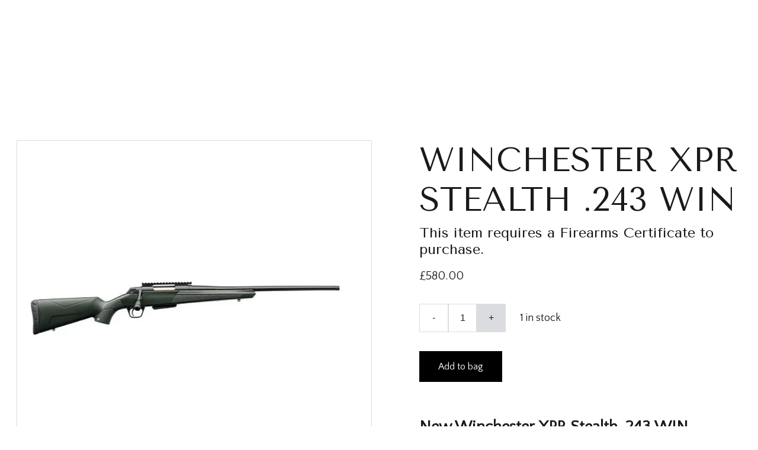

--- FILE ---
content_type: text/html
request_url: https://thebullethole.co.uk/winchester-xpr-stealth-243-win-zhbaix
body_size: 94485
content:
<!DOCTYPE html><html lang="en"> <head><meta charset="utf-8"><meta name="viewport" content="width=device-width, initial-scale=1.0"><meta name="generator" content="Hostinger Website Builder"><!--[--><title>WINCHESTER XPR STEALTH .243 WIN | The Bullet Hole Gun Shop at Watchet in Somerset,</title><meta name="description" content="New Winchester XPR Stealth .243 WIN OverviewAccurate, quiet, versatile. This is a high performance XPR ready for your rail mounted optic and a sound suppressor (where allowed by law).XPR Stealth Fe..."><link rel="icon" size="16x16" href="data:;base64,iVBORw0KGgo="><link rel="icon" size="32x32" href="data:;base64,iVBORw0KGgo="><link rel="icon" size="192x192" href="data:;base64,iVBORw0KGgo="><link rel="apple-touch-icon" href="data:;base64,iVBORw0KGgo="><meta content="https://thebullethole.co.uk/winchester-xpr-stealth-243-win-zhbaix" property="og:url"><link rel="canonical" href="https://thebullethole.co.uk/winchester-xpr-stealth-243-win-zhbaix"><meta content="WINCHESTER XPR STEALTH .243 WIN | The Bullet Hole Gun Shop at Watchet in Somerset," property="og:title"><meta name="twitter:title" content="WINCHESTER XPR STEALTH .243 WIN | The Bullet Hole Gun Shop at Watchet in Somerset,"><meta content="website" property="og:type"><meta property="og:description" content="New Winchester XPR Stealth .243 WIN OverviewAccurate, quiet, versatile. This is a high performance XPR ready for your rail mounted optic and a sound suppressor (where allowed by law).XPR Stealth Fe..."><meta name="twitter:description" content="New Winchester XPR Stealth .243 WIN OverviewAccurate, quiet, versatile. This is a high performance XPR ready for your rail mounted optic and a sound suppressor (where allowed by law).XPR Stealth Fe..."><meta property="og:site_name" content="The Bullet Hole Gun Shop at Watchet in Somerset,"><!----><meta content="https://cdn.zyrosite.com/cdn-cgi/image/format=auto,w=1440,h=756,fit=crop,f=jpeg/cdn-ecommerce/store_01GR11PZVBNMETNQVXQHSVX4AT%2Fassets%2F1675850636223-CF1000.jpg" property="og:image"><meta content="https://cdn.zyrosite.com/cdn-cgi/image/format=auto,w=1440,h=756,fit=crop,f=jpeg/cdn-ecommerce/store_01GR11PZVBNMETNQVXQHSVX4AT%2Fassets%2F1675850636223-CF1000.jpg" name="twitter:image"><meta content="WINCHESTER XPR STEALTH .243 WIN" property="og:image:alt"><meta content="WINCHESTER XPR STEALTH .243 WIN" name="twitter:image:alt"><meta name="twitter:card" content="summary_large_image"><!----><link rel="preconnect"><!----><!----><!----><!----><!--[--><link rel="alternate" hreflang="x-default" href="https://thebullethole.co.uk/winchester-xpr-stealth-243-win-zhbaix"><!--]--><link href="https://cdn.zyrosite.com/u1/google-fonts/font-faces?family=Tenor+Sans:wght@400&amp;family=Quattrocento+Sans:wght@400&amp;display=swap" rel="preconnect" crossorigin="true"><link href="https://cdn.zyrosite.com/u1/google-fonts/font-faces?family=Tenor+Sans:wght@400&amp;family=Quattrocento+Sans:wght@400&amp;display=swap" rel="preload" as="style"><link href="https://cdn.zyrosite.com/u1/google-fonts/font-faces?family=Tenor+Sans:wght@400&amp;family=Quattrocento+Sans:wght@400&amp;display=swap" rel="stylesheet" referrerpolicy="no-referrer"><!--]--><style></style><link rel="prefetch" href="https://assets.zyrosite.com/mp8erb9gv4HG54eb/traffic.txt"><script>(function(){const postDate = null;

			const currentDate = new Date().setHours(0, 0, 0, 0);
			const postPublishDate = new Date(postDate).setHours(0, 0, 0, 0);

			if (postPublishDate && currentDate < postPublishDate) {
				window.location.replace('/');
			}
		})();</script><link rel="stylesheet" href="/_astro-1763727183517/_slug_.oF8ahC65.css">
<style>:root{--color-meteorite-dark: #2f1c6a;--color-meteorite-dark-2: #1F1346;--color-meteorite: #8c85ff;--color-meteorite-light: #d5dfff;--color-primary-dark: #5025d1;--color-primary: #673de6;--color-primary-light: #ebe4ff;--color-primary-charts: #B39EF3;--color-danger-dark: #d63163;--color-danger: #fc5185;--color-danger-light: #ffe8ef;--color-danger-charts: #FEA8C2;--color-warning-dark: #fea419;--color-warning-dark-2: #9F6000;--color-warning-charts: #FFD28C;--color-warning: #ffcd35;--color-warning-light: #fff8e2;--color-success-dark: #008361;--color-success: #00b090;--color-success-light: #def4f0;--color-dark: #1d1e20;--color-gray-dark: #36344d;--color-gray: #727586;--color-gray-border: #dadce0;--color-gray-light: #f2f3f6;--color-light: #fff;--color-azure: #357df9;--color-azure-light: #e3ebf9;--color-azure-dark: #265ab2;--color-indigo: #6366F1;--color-neutral-200: #D8DAE0}.whats-app-bubble{position:fixed;right:20px;bottom:24px;z-index:19;display:flex;cursor:pointer;border-radius:100px;box-shadow:#00000026 0 4px 12px}#wtpQualitySign_fixedCSS,#wtpQualitySign_popupCSS{bottom:10px!important}#wtpQualitySign_fixedCSS{z-index:17!important}#wtpQualitySign_popupCSS{z-index:18!important}
</style></head> <script type="application/ld+json">{"@context":"https://schema.org/","@type":"Product","name":"WINCHESTER XPR STEALTH .243 WIN","image":"https://cdn.zyrosite.com/cdn-ecommerce/store_01GR11PZVBNMETNQVXQHSVX4AT%2Fassets%2F1675850636223-CF1000.jpg","description":"New Winchester XPR Stealth .243 WIN OverviewAccurate, quiet, versatile. This is a high performance XPR ready for your rail mounted optic and a sound suppressor (where allowed by law).XPR Stealth Fe...","offers":{"@type":"Offer","url":"https://thebullethole.co.uk/winchester-xpr-stealth-243-win-zhbaix","priceCurrency":"gbp","price":"580.00","availability":"https://schema.org/InStock"}}</script> <body> <div> <style>astro-island,astro-slot,astro-static-slot{display:contents}</style><script>(()=>{var e=async t=>{await(await t())()};(self.Astro||(self.Astro={})).only=e;window.dispatchEvent(new Event("astro:only"));})();</script><script>(()=>{var A=Object.defineProperty;var g=(i,o,a)=>o in i?A(i,o,{enumerable:!0,configurable:!0,writable:!0,value:a}):i[o]=a;var d=(i,o,a)=>g(i,typeof o!="symbol"?o+"":o,a);{let i={0:t=>m(t),1:t=>a(t),2:t=>new RegExp(t),3:t=>new Date(t),4:t=>new Map(a(t)),5:t=>new Set(a(t)),6:t=>BigInt(t),7:t=>new URL(t),8:t=>new Uint8Array(t),9:t=>new Uint16Array(t),10:t=>new Uint32Array(t),11:t=>1/0*t},o=t=>{let[l,e]=t;return l in i?i[l](e):void 0},a=t=>t.map(o),m=t=>typeof t!="object"||t===null?t:Object.fromEntries(Object.entries(t).map(([l,e])=>[l,o(e)]));class y extends HTMLElement{constructor(){super(...arguments);d(this,"Component");d(this,"hydrator");d(this,"hydrate",async()=>{var b;if(!this.hydrator||!this.isConnected)return;let e=(b=this.parentElement)==null?void 0:b.closest("astro-island[ssr]");if(e){e.addEventListener("astro:hydrate",this.hydrate,{once:!0});return}let c=this.querySelectorAll("astro-slot"),n={},h=this.querySelectorAll("template[data-astro-template]");for(let r of h){let s=r.closest(this.tagName);s!=null&&s.isSameNode(this)&&(n[r.getAttribute("data-astro-template")||"default"]=r.innerHTML,r.remove())}for(let r of c){let s=r.closest(this.tagName);s!=null&&s.isSameNode(this)&&(n[r.getAttribute("name")||"default"]=r.innerHTML)}let p;try{p=this.hasAttribute("props")?m(JSON.parse(this.getAttribute("props"))):{}}catch(r){let s=this.getAttribute("component-url")||"<unknown>",v=this.getAttribute("component-export");throw v&&(s+=` (export ${v})`),console.error(`[hydrate] Error parsing props for component ${s}`,this.getAttribute("props"),r),r}let u;await this.hydrator(this)(this.Component,p,n,{client:this.getAttribute("client")}),this.removeAttribute("ssr"),this.dispatchEvent(new CustomEvent("astro:hydrate"))});d(this,"unmount",()=>{this.isConnected||this.dispatchEvent(new CustomEvent("astro:unmount"))})}disconnectedCallback(){document.removeEventListener("astro:after-swap",this.unmount),document.addEventListener("astro:after-swap",this.unmount,{once:!0})}connectedCallback(){if(!this.hasAttribute("await-children")||document.readyState==="interactive"||document.readyState==="complete")this.childrenConnectedCallback();else{let e=()=>{document.removeEventListener("DOMContentLoaded",e),c.disconnect(),this.childrenConnectedCallback()},c=new MutationObserver(()=>{var n;((n=this.lastChild)==null?void 0:n.nodeType)===Node.COMMENT_NODE&&this.lastChild.nodeValue==="astro:end"&&(this.lastChild.remove(),e())});c.observe(this,{childList:!0}),document.addEventListener("DOMContentLoaded",e)}}async childrenConnectedCallback(){let e=this.getAttribute("before-hydration-url");e&&await import(e),this.start()}async start(){let e=JSON.parse(this.getAttribute("opts")),c=this.getAttribute("client");if(Astro[c]===void 0){window.addEventListener(`astro:${c}`,()=>this.start(),{once:!0});return}try{await Astro[c](async()=>{let n=this.getAttribute("renderer-url"),[h,{default:p}]=await Promise.all([import(this.getAttribute("component-url")),n?import(n):()=>()=>{}]),u=this.getAttribute("component-export")||"default";if(!u.includes("."))this.Component=h[u];else{this.Component=h;for(let f of u.split("."))this.Component=this.Component[f]}return this.hydrator=p,this.hydrate},e,this)}catch(n){console.error(`[astro-island] Error hydrating ${this.getAttribute("component-url")}`,n)}}attributeChangedCallback(){this.hydrate()}}d(y,"observedAttributes",["props"]),customElements.get("astro-island")||customElements.define("astro-island",y)}})();</script><astro-island uid="ZIY0P2" component-url="/_astro-1763727183517/ClientHead.fooiRNQi.js" component-export="default" renderer-url="/_astro-1763727183517/client.DVWCGCWN.js" props="{&quot;page-noindex&quot;:[0,false],&quot;canonical-url&quot;:[0,&quot;https://thebullethole.co.uk/winchester-xpr-stealth-243-win-zhbaix&quot;],&quot;site-meta&quot;:[0,{&quot;version&quot;:[0,197],&quot;template&quot;:[0,&quot;blankbusinesstemplate&quot;],&quot;metaTitle&quot;:[0,&quot;The Bullet Hole Gun Shop at Watchet in Somerset,&quot;],&quot;defaultLocale&quot;:[0,&quot;system&quot;],&quot;ecommerceType&quot;:[0,&quot;zyro&quot;],&quot;ecommerceStoreId&quot;:[0,&quot;store_01GR11PZVBNMETNQVXQHSVX4AT&quot;],&quot;typographyStylesId&quot;:[0,&quot;mikaela&quot;],&quot;isPrivateModeActive&quot;:[0,false],&quot;demoEcommerceStoreId&quot;:[0,&quot;demo_01G0E9P2R0CFTNBWEEFCEV8EG5&quot;],&quot;shouldAddWWWPrefixToDomain&quot;:[0,false],&quot;isExistingStoreWithDynamicTemplate&quot;:[0,true]}],&quot;domain&quot;:[0,&quot;thebullethole.co.uk&quot;]}" ssr client="only" opts="{&quot;name&quot;:&quot;ClientHead&quot;,&quot;value&quot;:&quot;vue&quot;}"></astro-island> <script>(()=>{var e=async t=>{await(await t())()};(self.Astro||(self.Astro={})).load=e;window.dispatchEvent(new Event("astro:load"));})();</script><astro-island uid="ZkenDH" prefix="v1" component-url="/_astro-1763727183517/Page.Bmn_aopr.js" component-export="default" renderer-url="/_astro-1763727183517/client.DVWCGCWN.js" props="{&quot;pageData&quot;:[0,{&quot;pages&quot;:[0,{&quot;home&quot;:[0,{&quot;meta&quot;:[0,{&quot;title&quot;:[0,&quot;Gun Shop at Watchet Somerset, AK47&#39;s for sale in the UK,&quot;],&quot;noindex&quot;:[0,false],&quot;keywords&quot;:[1,[[0,&quot;.308 Rifles&quot;],[0,&quot;Straight Pull AK47&quot;],[0,&quot;AK47&quot;]]],&quot;ogImageAlt&quot;:[0,&quot;&quot;],&quot;description&quot;:[0,&quot;The Bullet Hole, Somerset Gun Shop, Straight Pull AK47s bought and sold in the UK, Guns bought and sold in Somerset, Airguns for sale, Shotguns for sale, Rifles for sale, guns for sale watchet, guns for sale minehead, guns for sale taunton, guns for sale bridgwater, selling guns in somerset,selling shotguns in somerset, selling airguns in somerset,shotgun cartridges, rifle ammunition, pistol ammunition, fullbore ammunition, smallbore ammunition, airgun pellets, airguns for sale, .22 rimfire rifles for sale, .17HMR rifles for sale, centre fire rifles for sale, black powder rifles for sale, black powder pistols for sale, air pistols for sale, air rifles for sale, long barrel pistols for sale, shotguns for sale, reloading supplies for sale, bullets for sale, powders for sale&quot;],&quot;focusKeyword&quot;:[0,&quot;.308 Rifles&quot;]}],&quot;name&quot;:[0,&quot;Home&quot;],&quot;slug&quot;:[0,&quot;&quot;],&quot;type&quot;:[0,&quot;default&quot;],&quot;blocks&quot;:[1,[[0,&quot;DaqlGY8bTv&quot;],[0,&quot;block1&quot;],[0,&quot;kLVHZQY9kIJJFsnjt74fV&quot;]]],&quot;hiddenSlots&quot;:[1,[]]}],&quot;z10Q30&quot;:[0,{&quot;meta&quot;:[0,{&quot;title&quot;:[0,&quot;Long Barrel Pistol for sale The Bullet Hole Watchet Somerset&quot;],&quot;noindex&quot;:[0,false],&quot;keywords&quot;:[1,[]],&quot;ogImageAlt&quot;:[0,&quot;&quot;],&quot;description&quot;:[0,&quot;Rimfire Long Barrel Pistols Revolvers for sale at Watchet in Somerset,.Centre fire Long Barrel Pistols Revolvers for sale at Watchet in Somerset,&quot;],&quot;ogImagePath&quot;:[0,null],&quot;ogImageOrigin&quot;:[0,null]}],&quot;name&quot;:[0,&quot;Long Barrel Pistols&quot;],&quot;slug&quot;:[0,&quot;long-barrel-pistols&quot;],&quot;type&quot;:[0,&quot;default&quot;],&quot;blocks&quot;:[1,[[0,&quot;zAmn4u&quot;],[0,&quot;zxtVRc&quot;]]],&quot;hiddenSlots&quot;:[1,[]]}],&quot;z4haGj&quot;:[0,{&quot;meta&quot;:[0,{&quot;title&quot;:[0,&quot;Air Gun Pellets For Sale at Watchet in Somerset&quot;],&quot;noindex&quot;:[0,false],&quot;keywords&quot;:[1,[]],&quot;ogImageAlt&quot;:[0,&quot;&quot;],&quot;description&quot;:[0,&quot;Air Gun Pellets for sale at The Bullet Hole, Watchet in Somerset,TA23 0AZ, JSB Pellets, RWS Pellets,QYS Pellets,Air ArmsPellets,Daystate Pellets for sale.&quot;],&quot;ogImagePath&quot;:[0,null],&quot;ogImageOrigin&quot;:[0,null]}],&quot;name&quot;:[0,&quot;Air Gun Pellets&quot;],&quot;slug&quot;:[0,&quot;air-gun-pellets&quot;],&quot;type&quot;:[0,&quot;default&quot;],&quot;blocks&quot;:[1,[[0,&quot;z6RcMp&quot;],[0,&quot;zlpAVI&quot;]]],&quot;hiddenSlots&quot;:[1,[]]}],&quot;z6I7Rn&quot;:[0,{&quot;meta&quot;:[0,{&quot;title&quot;:[0,&quot;CO2 Air Rifles For Sale at Watchet in Somerset TA23 0AZ&quot;],&quot;noindex&quot;:[0,false],&quot;ogImageAlt&quot;:[0,&quot;&quot;],&quot;description&quot;:[0,&quot;CO2 Air Rifles for sale at The Bullet Hole, Watchet in Somerset, TA23 0AZ,CO2 Air Rifles for sale,Spring Air Rifles for sale,PCP Air Rifles for sale.&quot;],&quot;ogImagePath&quot;:[0,null],&quot;ogImageOrigin&quot;:[0,null]}],&quot;name&quot;:[0,&quot;CO2 Air Rifles&quot;],&quot;slug&quot;:[0,&quot;co2-air-rifles&quot;],&quot;type&quot;:[0,&quot;default&quot;],&quot;blocks&quot;:[1,[[0,&quot;zUKM9o&quot;],[0,&quot;zMGfrs&quot;]]],&quot;hiddenSlots&quot;:[1,[]]}],&quot;z7OFUl&quot;:[0,{&quot;meta&quot;:[0,{&quot;title&quot;:[0,&quot;Blank Firing Guns, Pistols, Revolvers &amp; Machine Guns for Sale&quot;],&quot;noindex&quot;:[0,false],&quot;keywords&quot;:[1,[[0,&quot;blank firing revolvers&quot;],[0,&quot;blank firing pistols&quot;],[0,&quot;blank firing guns&quot;]]],&quot;password&quot;:[0,&quot;&quot;],&quot;ogImageAlt&quot;:[0,&quot;&quot;],&quot;description&quot;:[0,&quot;Find a wide selection of blank firing revolvers, pistols, guns, and ammunition at The Bullet Hole in Watchet, Somerset. Visit us today!&quot;],&quot;focusKeyword&quot;:[0,&quot;blank firing guns&quot;],&quot;passwordDesign&quot;:[0,&quot;default&quot;],&quot;passwordBackText&quot;:[0,&quot;Back to&quot;],&quot;passwordButtonText&quot;:[0,&quot;Enter&quot;],&quot;passwordHeadingText&quot;:[0,&quot;Guest area&quot;],&quot;passwordSubheadingText&quot;:[0,&quot;Please enter the password to access the page&quot;],&quot;passwordPlaceholderText&quot;:[0,&quot;Type password&quot;]}],&quot;name&quot;:[0,&quot;Blank Firing Guns&quot;],&quot;slug&quot;:[0,&quot;blank-firing-guns&quot;],&quot;type&quot;:[0,&quot;default&quot;],&quot;blocks&quot;:[1,[[0,&quot;zEa-CH&quot;],[0,&quot;z-YqC6&quot;]]],&quot;hiddenSlots&quot;:[1,[]]}],&quot;z7OpA1&quot;:[0,{&quot;meta&quot;:[0,{&quot;title&quot;:[0,&quot;Buy Gel Blasters for Sale at The Bullet Hole in Somerset&quot;],&quot;noindex&quot;:[0,false],&quot;keywords&quot;:[1,[[0,&quot;buy Gel Blasters&quot;],[0,&quot;Gel Blasters&quot;],[0,&quot;for sale&quot;]]],&quot;password&quot;:[0,&quot;&quot;],&quot;ogImageAlt&quot;:[0,&quot;&quot;],&quot;description&quot;:[0,&quot;Looking to buy Gel Blasters? Check out The Bullet Hole in Watchet, Somerset for a great selection of Gel Blasters for sale. Find us at TA23 0AZ.&quot;],&quot;ogImagePath&quot;:[0,null],&quot;focusKeyword&quot;:[0,&quot;buy Gel Blasters&quot;],&quot;ogImageOrigin&quot;:[0,null],&quot;passwordDesign&quot;:[0,&quot;default&quot;],&quot;passwordBackText&quot;:[0,&quot;Back to&quot;],&quot;passwordButtonText&quot;:[0,&quot;Enter&quot;],&quot;passwordHeadingText&quot;:[0,&quot;Guest area&quot;],&quot;passwordSubheadingText&quot;:[0,&quot;Please enter the password to access the page&quot;],&quot;passwordPlaceholderText&quot;:[0,&quot;Type password&quot;]}],&quot;name&quot;:[0,&quot;Gel Blasters&quot;],&quot;slug&quot;:[0,&quot;gel-blasters&quot;],&quot;type&quot;:[0,&quot;default&quot;],&quot;blocks&quot;:[1,[[0,&quot;zXHmB8&quot;],[0,&quot;z_BLEJ&quot;]]],&quot;hiddenSlots&quot;:[1,[]]}],&quot;z804Cq&quot;:[0,{&quot;meta&quot;:[0,{&quot;title&quot;:[0,&quot;Gun Cleaning Kits &amp; Lubricants for Sale | The Bullet Hole&quot;],&quot;noindex&quot;:[0,false],&quot;keywords&quot;:[1,[[0,&quot;gun cleaning kits&quot;],[0,&quot;gun maintenance&quot;],[0,&quot;lubricants&quot;]]],&quot;ogImageAlt&quot;:[0,&quot;&quot;],&quot;description&quot;:[0,&quot;Discover a wide range of gun care cleaning kits and lubricants for optimal gun maintenance at The Bullet Hole in Watchet, Somerset. Shop now for top-quality products!&quot;],&quot;focusKeyword&quot;:[0,&quot;gun cleaning kits&quot;],&quot;passwordDesign&quot;:[0,&quot;default&quot;],&quot;passwordBackText&quot;:[0,&quot;Back to&quot;],&quot;passwordButtonText&quot;:[0,&quot;Enter&quot;],&quot;passwordHeadingText&quot;:[0,&quot;Guest area&quot;],&quot;passwordSubheadingText&quot;:[0,&quot;Please enter the password to access the page&quot;],&quot;passwordPlaceholderText&quot;:[0,&quot;Type password&quot;]}],&quot;name&quot;:[0,&quot;Gun Cleaning&quot;],&quot;slug&quot;:[0,&quot;gun-cleaning&quot;],&quot;type&quot;:[0,&quot;default&quot;],&quot;blocks&quot;:[1,[[0,&quot;zf8KLG&quot;],[0,&quot;zQCvfH&quot;]]],&quot;hiddenSlots&quot;:[1,[]]}],&quot;z8WT2B&quot;:[0,{&quot;meta&quot;:[0,{&quot;title&quot;:[0,&quot;Centre Fire Rifles for sale The Bullet Hole Watchet Somerset&quot;],&quot;noindex&quot;:[0,false],&quot;keywords&quot;:[1,[[0,&quot;Centre Fire Rifles&quot;]]],&quot;ogImageAlt&quot;:[0,&quot;&quot;],&quot;description&quot;:[0,&quot;Centre fire rifles for sale at Watchet in Somerset,.243 Win Rifles,.308 Rifles, 6.5 Creedmoor Rifles, .223 Rem Rifles, 7.62 Rifles, 22 Hornet Rifles, Full Bore,&quot;],&quot;focusKeyword&quot;:[0,&quot;Centre Fire Rifles&quot;]}],&quot;name&quot;:[0,&quot;Centrefire Rifles&quot;],&quot;slug&quot;:[0,&quot;centrefire-rifles&quot;],&quot;type&quot;:[0,&quot;default&quot;],&quot;blocks&quot;:[1,[[0,&quot;z6BuXf&quot;],[0,&quot;zKFvyK&quot;]]],&quot;hiddenSlots&quot;:[1,[]]}],&quot;zCu7CM&quot;:[0,{&quot;meta&quot;:[0,{&quot;title&quot;:[0,&quot;CO2 Air Rifles For Sale at Watchet in Somerset TA23 0AZ&quot;],&quot;noindex&quot;:[0,false],&quot;keywords&quot;:[1,[]],&quot;ogImageAlt&quot;:[0,&quot;&quot;],&quot;description&quot;:[0,&quot;CO2 Air Rifles for sale at The Bullet Hole, Watchet in Somerset, TA23 0AZ,CO2 Air Rifles for sale,Spring Air Rifles for sale,PCP Air Rifles for sale.&quot;],&quot;ogImagePath&quot;:[0,null],&quot;ogImageOrigin&quot;:[0,null],&quot;passwordDesign&quot;:[0,&quot;default&quot;],&quot;passwordBackText&quot;:[0,&quot;Back to&quot;],&quot;passwordButtonText&quot;:[0,&quot;Enter&quot;],&quot;passwordHeadingText&quot;:[0,&quot;Guest area&quot;],&quot;passwordSubheadingText&quot;:[0,&quot;Please enter the password to access the page&quot;],&quot;passwordPlaceholderText&quot;:[0,&quot;Type password&quot;]}],&quot;name&quot;:[0,&quot;CO2 &amp; BB&#39;S&quot;],&quot;slug&quot;:[0,&quot;co2-and-bbs&quot;],&quot;type&quot;:[0,&quot;default&quot;],&quot;blocks&quot;:[1,[[0,&quot;zA-9GH&quot;],[0,&quot;zUI8Nz&quot;]]],&quot;hiddenSlots&quot;:[1,[]]}],&quot;zDXzxE&quot;:[0,{&quot;meta&quot;:[0,{&quot;title&quot;:[0,&quot;AK47&#39;s &amp; AK74&#39;s For Sale At The Bullet Hole In Somerset&quot;],&quot;noindex&quot;:[0,false],&quot;keywords&quot;:[1,[]],&quot;ogImageAlt&quot;:[0,&quot;&quot;],&quot;description&quot;:[0,&quot;Straight Pull AK47&#39;s &amp; AK74&#39;s For Sale At The Bullet Hole In Somerset, AK 47 Kalashnikov for sale UK, AK47&#39;s Bought and Sold, AK47&#39;s Wanted, 7.62 x 39, .223 Rem&quot;],&quot;ogImagePath&quot;:[0,null],&quot;ogImageOrigin&quot;:[0,null]}],&quot;name&quot;:[0,&quot;AK47&#39;s&quot;],&quot;slug&quot;:[0,&quot;ak47s&quot;],&quot;type&quot;:[0,&quot;default&quot;],&quot;blocks&quot;:[1,[[0,&quot;z_QQLJ&quot;],[0,&quot;zRWkSZ&quot;]]],&quot;hiddenSlots&quot;:[1,[]]}],&quot;zELvys&quot;:[0,{&quot;meta&quot;:[0,{&quot;title&quot;:[0,&quot;Black Powder Guns from The Bullet Hole Watchet Somerset&quot;],&quot;noindex&quot;:[0,false],&quot;keywords&quot;:[1,[[0,&quot;Black Powder Pistols Revolvers&quot;],[0,&quot;Black Powder Rifles&quot;],[0,&quot;Black Powder Shotguns&quot;]]],&quot;password&quot;:[0,&quot;&quot;],&quot;ogImageAlt&quot;:[0,&quot;&quot;],&quot;description&quot;:[0,&quot;Black Powderl Pistols Revolvers Rifles and Shotguns for sale at Watchet in Somerset,..32 .38 .44 .45 .457 .577Cap &amp; Ball Pistols Revolvers Rifles for sale at Watchet in Somerset,&quot;],&quot;ogImagePath&quot;:[0,null],&quot;focusKeyword&quot;:[0,&quot;Black Powder Pistols Revolvers&quot;],&quot;ogImageOrigin&quot;:[0,null],&quot;passwordDesign&quot;:[0,&quot;default&quot;],&quot;passwordBackText&quot;:[0,&quot;Back to&quot;],&quot;passwordButtonText&quot;:[0,&quot;Enter&quot;],&quot;passwordHeadingText&quot;:[0,&quot;Guest area&quot;],&quot;passwordSubheadingText&quot;:[0,&quot;Please enter the password to access the page&quot;],&quot;passwordPlaceholderText&quot;:[0,&quot;Type password&quot;]}],&quot;name&quot;:[0,&quot;Black Powder Guns&quot;],&quot;slug&quot;:[0,&quot;black-powder-guns&quot;],&quot;type&quot;:[0,&quot;default&quot;],&quot;blocks&quot;:[1,[[0,&quot;z5tqvB&quot;],[0,&quot;zaREVM&quot;]]],&quot;hiddenSlots&quot;:[1,[]]}],&quot;zErSs_&quot;:[0,{&quot;meta&quot;:[0,{&quot;title&quot;:[0,&quot;Gun Shop at Watchet Somerset, AK47&#39;s for sale in the UK,&quot;],&quot;noindex&quot;:[0,false],&quot;ogImageAlt&quot;:[0,&quot;&quot;],&quot;description&quot;:[0,&quot;The Bullet Hole, Somerset Gun Shop, Straight Pull AK47s bought and sold in the UK, Guns bought and sold in Somerset, Airguns for sale, Shotguns for sale, Rifles for sale, guns for sale watchet, guns for sale minehead, guns for sale taunton, guns for sale bridgwater, selling guns in somerset,selling shotguns in somerset, selling airguns in somerset,shotgun cartridges, rifle ammunition, pistol ammunition, fullbore ammunition, smallbore ammunition, airgun pellets, airguns for sale, .22 rimfire rifles for sale, .17HMR rifles for sale, centre fire rifles for sale, black powder rifles for sale, black powder pistols for sale, air pistols for sale, air rifles for sale, long barrel pistols for sale, shotguns for sale, reloading supplies for sale, bullets for sale, powders for sale&quot;],&quot;ogImagePath&quot;:[0,null],&quot;ogImageOrigin&quot;:[0,null]}],&quot;name&quot;:[0,&quot;Home Copy&quot;],&quot;slug&quot;:[0,&quot;home-copy&quot;],&quot;type&quot;:[0,&quot;default&quot;],&quot;blocks&quot;:[1,[[0,&quot;zWsawP&quot;],[0,&quot;zTIple&quot;],[0,&quot;zDO4WW&quot;]]],&quot;hiddenSlots&quot;:[1,[]]}],&quot;zFK22-&quot;:[0,{&quot;meta&quot;:[0,{&quot;title&quot;:[0,&quot;Shotgun Cartridges for Sale in Watchet | Clay, Game, Pigeon Cartridges&quot;],&quot;noindex&quot;:[0,false],&quot;keywords&quot;:[1,[[0,&quot;Shotgun Cartridges&quot;],[0,&quot;Cartridges for sale&quot;],[0,&quot;Pigeon Cartridges&quot;]]],&quot;password&quot;:[0,&quot;&quot;],&quot;ogImageAlt&quot;:[0,&quot;&quot;],&quot;description&quot;:[0,&quot;Find a wide selection of shotgun cartridges for sale in Watchet. Choose from clay, game, and pigeon cartridges from top brands like Lyalvale, Eley, and more. Available in 12 gauge, 20 bore, 28 bore, 16 bore, and .410 with fibre wad.&quot;],&quot;ogImagePath&quot;:[0,null],&quot;focusKeyword&quot;:[0,&quot;Shotgun Cartridges&quot;],&quot;ogImageOrigin&quot;:[0,null],&quot;passwordDesign&quot;:[0,&quot;default&quot;],&quot;passwordBackText&quot;:[0,&quot;Back to&quot;],&quot;passwordButtonText&quot;:[0,&quot;Enter&quot;],&quot;passwordHeadingText&quot;:[0,&quot;Guest area&quot;],&quot;passwordSubheadingText&quot;:[0,&quot;Please enter the password to access the page&quot;],&quot;passwordPlaceholderText&quot;:[0,&quot;Type password&quot;]}],&quot;name&quot;:[0,&quot;Cartridges&quot;],&quot;slug&quot;:[0,&quot;cartridges&quot;],&quot;type&quot;:[0,&quot;default&quot;],&quot;blocks&quot;:[1,[[0,&quot;z9XVOe&quot;],[0,&quot;z1YKNX&quot;]]],&quot;hiddenSlots&quot;:[1,[]]}],&quot;zFSvWa&quot;:[0,{&quot;meta&quot;:[0,{&quot;title&quot;:[0,&quot;Shotguns for sale at the Bullet Hole, Watchet in Somerset&quot;],&quot;noindex&quot;:[0,false],&quot;keywords&quot;:[1,[]],&quot;ogImageAlt&quot;:[0,&quot;&quot;],&quot;description&quot;:[0,&quot;Shotguns for sale,12G Shotguns, 20G Shotguns , .410 Shotguns, Over Under Shotguns,Side by Side Shotguns, Semi Auto Shotguns,Self Loading,FAC Shotguns for sale&quot;],&quot;ogImagePath&quot;:[0,null],&quot;ogImageOrigin&quot;:[0,null]}],&quot;name&quot;:[0,&quot;Shotguns&quot;],&quot;slug&quot;:[0,&quot;shotguns&quot;],&quot;type&quot;:[0,&quot;default&quot;],&quot;blocks&quot;:[1,[[0,&quot;zEjf1w&quot;],[0,&quot;za3h3a&quot;]]],&quot;hiddenSlots&quot;:[1,[]]}],&quot;zHEb9k&quot;:[0,{&quot;meta&quot;:[0,{&quot;title&quot;:[0,&quot;Rifle and pistol sights at The Bullet Hole in Somerset&quot;],&quot;noindex&quot;:[0,true],&quot;keywords&quot;:[1,[[0,&quot;Telescopic sights&quot;],[0,&quot;Red dot sights&quot;],[0,&quot;Air rifle / pistol sights&quot;]]],&quot;password&quot;:[0,&quot;&quot;],&quot;ogImageAlt&quot;:[0,&quot;&quot;],&quot;description&quot;:[0,&quot;Looking to buy Telescopic sights? Check out The Bullet Hole in Watchet, Somerset for a great selection of telescopic sights for rifles, air rifles and pistols&quot;],&quot;ogImagePath&quot;:[0,null],&quot;focusKeyword&quot;:[0,&quot;Telescopic sights&quot;],&quot;ogImageOrigin&quot;:[0,null],&quot;passwordDesign&quot;:[0,&quot;default&quot;],&quot;passwordBackText&quot;:[0,&quot;Back to&quot;],&quot;passwordButtonText&quot;:[0,&quot;Enter&quot;],&quot;passwordHeadingText&quot;:[0,&quot;Guest area&quot;],&quot;passwordSubheadingText&quot;:[0,&quot;Please enter the password to access the page&quot;],&quot;passwordPlaceholderText&quot;:[0,&quot;Type password&quot;]}],&quot;name&quot;:[0,&quot;Sights&quot;],&quot;slug&quot;:[0,&quot;sights&quot;],&quot;type&quot;:[0,&quot;default&quot;],&quot;blocks&quot;:[1,[[0,&quot;zvk400&quot;],[0,&quot;zfNgLx&quot;]]],&quot;hiddenSlots&quot;:[1,[]]}],&quot;zIO5H7&quot;:[0,{&quot;meta&quot;:[0,{&quot;title&quot;:[0,&quot;Air Gun &amp; Rifle Targets for Sale at The Bullet Hole&quot;],&quot;noindex&quot;:[0,false],&quot;keywords&quot;:[1,[[0,&quot;rifle targets&quot;],[0,&quot;air gun targets&quot;],[0,&quot;target holders for sale&quot;]]],&quot;ogImageAlt&quot;:[0,&quot;&quot;],&quot;description&quot;:[0,&quot;Discover a wide range of air gun and rifle targets, including target holders for sale at The Bullet Hole in Watchet, Somerset. Perfect for air pistols, air rifles, and rifles. Shop now for quality shooting supplies!&quot;],&quot;focusKeyword&quot;:[0,&quot;rifle targets&quot;],&quot;passwordDesign&quot;:[0,&quot;default&quot;],&quot;passwordBackText&quot;:[0,&quot;Back to&quot;],&quot;passwordButtonText&quot;:[0,&quot;Enter&quot;],&quot;passwordHeadingText&quot;:[0,&quot;Guest area&quot;],&quot;passwordSubheadingText&quot;:[0,&quot;Please enter the password to access the page&quot;],&quot;passwordPlaceholderText&quot;:[0,&quot;Type password&quot;]}],&quot;name&quot;:[0,&quot;Targets&quot;],&quot;slug&quot;:[0,&quot;targets&quot;],&quot;type&quot;:[0,&quot;default&quot;],&quot;blocks&quot;:[1,[[0,&quot;z-zThS&quot;],[0,&quot;z4Jj1k&quot;]]],&quot;hiddenSlots&quot;:[1,[]]}],&quot;zOlrnj&quot;:[0,{&quot;meta&quot;:[0,{&quot;title&quot;:[0,&quot;Airgun Moderator for Sale The Bullet Hole Watchet Somerset&quot;],&quot;noindex&quot;:[0,false],&quot;keywords&quot;:[1,[[0,&quot;Air Arms Q-Tech Moderators&quot;],[0,&quot;Air Force One Hush Puppy Moderators&quot;],[0,&quot;Kral KSIL Moderators&quot;]]],&quot;password&quot;:[0,&quot;&quot;],&quot;ogImageAlt&quot;:[0,&quot;&quot;],&quot;description&quot;:[0,&quot;Find a wide range of airgun sound moderators for sale at The Bullet Hole Watchet Somerset including Air Arms Q-Tech Moderators, Air Force One Hush Puppy Moderators, Kral KSIL Moderators&quot;],&quot;ogImagePath&quot;:[0,null],&quot;focusKeyword&quot;:[0,&quot;Air Arms Q-Tech Moderators&quot;],&quot;ogImageOrigin&quot;:[0,null],&quot;passwordDesign&quot;:[0,&quot;default&quot;],&quot;passwordBackText&quot;:[0,&quot;Back to&quot;],&quot;passwordButtonText&quot;:[0,&quot;Enter&quot;],&quot;passwordHeadingText&quot;:[0,&quot;Guest area&quot;],&quot;passwordSubheadingText&quot;:[0,&quot;Please enter the password to access the page&quot;],&quot;passwordPlaceholderText&quot;:[0,&quot;Type password&quot;]}],&quot;name&quot;:[0,&quot;Air Gun Moderators&quot;],&quot;slug&quot;:[0,&quot;air-gun-moderators&quot;],&quot;type&quot;:[0,&quot;default&quot;],&quot;blocks&quot;:[1,[[0,&quot;zP8gz5&quot;],[0,&quot;z-V57B&quot;]]],&quot;hiddenSlots&quot;:[1,[]]}],&quot;zSfUW0&quot;:[0,{&quot;meta&quot;:[0,{&quot;title&quot;:[0,&quot;&quot;],&quot;noindex&quot;:[0,false],&quot;ogImageAlt&quot;:[0,&quot;&quot;],&quot;description&quot;:[0,&quot;&quot;],&quot;ogImagePath&quot;:[0,null],&quot;ogImageOrigin&quot;:[0,null]}],&quot;name&quot;:[0,&quot;Reloading&quot;],&quot;slug&quot;:[0,&quot;reloading&quot;],&quot;type&quot;:[0,&quot;default&quot;],&quot;blocks&quot;:[1,[[0,&quot;zj-en0&quot;],[0,&quot;zWEDn_&quot;]]],&quot;hiddenSlots&quot;:[1,[]]}],&quot;zV_DhM&quot;:[0,{&quot;meta&quot;:[0,{&quot;title&quot;:[0,&quot;Shotgun Cartridges for sale at Watchet Somerset&quot;],&quot;noindex&quot;:[0,false],&quot;ogImageAlt&quot;:[0,&quot;&quot;],&quot;description&quot;:[0,&quot;Shotgun Cartridges for sale in Watchet,Clay, Game,Lyalvale Cartridges, 12 Gauge Fibre Wad, 12 Bore Fibre Wad,20 Bore Fibre Wad,28 Bore,16 Bore,.410,Fibre Wad &quot;],&quot;ogImagePath&quot;:[0,null],&quot;ogImageOrigin&quot;:[0,null]}],&quot;name&quot;:[0,&quot;Game Cartridges&quot;],&quot;slug&quot;:[0,&quot;game-cartridges&quot;],&quot;type&quot;:[0,&quot;default&quot;],&quot;blocks&quot;:[1,[[0,&quot;zF7KBX&quot;],[0,&quot;zRhGQ2&quot;]]],&quot;hiddenSlots&quot;:[1,[]]}],&quot;zWvW54&quot;:[0,{&quot;meta&quot;:[0,{&quot;title&quot;:[0,&quot;Rim Fire Ammunition for sale in Watchet Somerset&quot;],&quot;noindex&quot;:[0,false],&quot;ogImageAlt&quot;:[0,&quot;&quot;],&quot;description&quot;:[0,&quot; Rim Fire Ammunition for sale Watchet, Hornaday .17 HMR, CCI .22,RWS .22,Norma .22,Winchester .22,Remington .22, .22 LR,.22 Subsonic, .22 High Velocity&quot;],&quot;ogImagePath&quot;:[0,null],&quot;ogImageOrigin&quot;:[0,null]}],&quot;name&quot;:[0,&quot;Rimfire Ammo&quot;],&quot;slug&quot;:[0,&quot;rimfire-ammo&quot;],&quot;type&quot;:[0,&quot;default&quot;],&quot;blocks&quot;:[1,[[0,&quot;zq8rUV&quot;],[0,&quot;z_WXnJ&quot;]]],&quot;hiddenSlots&quot;:[1,[]]}],&quot;z_xp8K&quot;:[0,{&quot;meta&quot;:[0,{&quot;title&quot;:[0,&quot;Air Rifles For Sale At Watchet in Somerset &quot;],&quot;noindex&quot;:[0,false],&quot;ogImageAlt&quot;:[0,&quot;&quot;],&quot;description&quot;:[0,&quot;Air Rifles for sale at The Bullet Hole, Watchet in Somerset,CO2 Air Rifles for sale,Spring Air Rifles for sale,Break Barrel Air Rifles,PCP Air Rifles for sale.&quot;],&quot;ogImagePath&quot;:[0,null],&quot;ogImageOrigin&quot;:[0,null]}],&quot;name&quot;:[0,&quot;Air Rifles&quot;],&quot;slug&quot;:[0,&quot;air-rifles&quot;],&quot;type&quot;:[0,&quot;default&quot;],&quot;blocks&quot;:[1,[[0,&quot;zTn1ht&quot;],[0,&quot;zKpTUO&quot;]]],&quot;hiddenSlots&quot;:[1,[]]}],&quot;zdPBpf&quot;:[0,{&quot;meta&quot;:[0,{&quot;title&quot;:[0,&quot;Pistol &amp; Revolver Ammunition for sale at Watchet in Somerset&quot;],&quot;noindex&quot;:[0,false],&quot;keywords&quot;:[1,[]],&quot;ogImageAlt&quot;:[0,&quot;&quot;],&quot;description&quot;:[0,&quot;Centre Fire Ammunition For Revolvers, Centre Fire Ammunition For Pistols,Revolvers,.32 S&amp;W,9mmLuger,.39 Spl, .38 Special, .357 Mag, .357 Magnum, .44Mag, .44 Magnum Ammo. &quot;],&quot;ogImagePath&quot;:[0,null],&quot;ogImageOrigin&quot;:[0,null]}],&quot;name&quot;:[0,&quot;Pistol Ammo&quot;],&quot;slug&quot;:[0,&quot;pistol-ammo&quot;],&quot;type&quot;:[0,&quot;default&quot;],&quot;blocks&quot;:[1,[[0,&quot;zOpLit&quot;],[0,&quot;z3XOTT&quot;]]],&quot;hiddenSlots&quot;:[1,[]]}],&quot;zelWUI&quot;:[0,{&quot;meta&quot;:[0,{&quot;title&quot;:[0,&quot;Rimfire, Rim Fire rifles for sale at Watchet in Somerset&quot;],&quot;noindex&quot;:[0,false],&quot;keywords&quot;:[1,[]],&quot;ogImageAlt&quot;:[0,&quot;&quot;],&quot;description&quot;:[0,&quot;Rimfire Rifles for sale at Watchet in Somerset, ,17 HMR Rifles, ,22LR Rifles,.22RF Rifles, Rifles from CZ, Browning,Henry,Mossberg,Ruger,Anschutz,Winchester&quot;],&quot;ogImagePath&quot;:[0,null],&quot;ogImageOrigin&quot;:[0,null]}],&quot;name&quot;:[0,&quot;Rimfire Rifles&quot;],&quot;slug&quot;:[0,&quot;rimfire-rifles&quot;],&quot;type&quot;:[0,&quot;default&quot;],&quot;blocks&quot;:[1,[[0,&quot;zpT-zs&quot;],[0,&quot;zaLEdu&quot;]]],&quot;hiddenSlots&quot;:[1,[]]}],&quot;zeptGU&quot;:[0,{&quot;meta&quot;:[0,{&quot;title&quot;:[0,&quot;Shop Folding Bipods, Sling Studs &amp; Padded Slings | The Bullet Hole&quot;],&quot;noindex&quot;:[0,false],&quot;keywords&quot;:[1,[[0,&quot;folding bipods&quot;],[0,&quot;sling studs&quot;],[0,&quot;padded slings&quot;]]],&quot;password&quot;:[0,&quot;&quot;],&quot;ogImageAlt&quot;:[0,&quot;&quot;],&quot;description&quot;:[0,&quot;Discover the best selection of Harris bipods, Picatinny rail bipods, and padded slings at The Bullet Hole in Watchet. Visit us now for premium quality folding bipods, sling studs and padded slings!&quot;],&quot;ogImagePath&quot;:[0,null],&quot;focusKeyword&quot;:[0,&quot;folding bipods&quot;],&quot;ogImageOrigin&quot;:[0,null],&quot;passwordDesign&quot;:[0,&quot;default&quot;],&quot;passwordBackText&quot;:[0,&quot;Back to&quot;],&quot;passwordButtonText&quot;:[0,&quot;Enter&quot;],&quot;passwordHeadingText&quot;:[0,&quot;Guest area&quot;],&quot;passwordSubheadingText&quot;:[0,&quot;Please enter the password to access the page&quot;],&quot;passwordPlaceholderText&quot;:[0,&quot;Type password&quot;]}],&quot;name&quot;:[0,&quot;Slings Studs &amp; Bipods&quot;],&quot;slug&quot;:[0,&quot;slings-studs-and-bipods&quot;],&quot;type&quot;:[0,&quot;default&quot;],&quot;blocks&quot;:[1,[[0,&quot;zNic1g&quot;],[0,&quot;zJIMLa&quot;]]],&quot;hiddenSlots&quot;:[1,[]]}],&quot;zgUWpg&quot;:[0,{&quot;meta&quot;:[0,{&quot;title&quot;:[0,&quot;Centre Fire Ammunition for sale at Watchet in Somerset&quot;],&quot;noindex&quot;:[0,false],&quot;ogImageAlt&quot;:[0,&quot;&quot;],&quot;description&quot;:[0,&quot;Centre Fire Ammunition For Rifles, Pistols,Revolvers,303 British.308 Win,.762Nato,7.62x39 Russian.270 Win.243 Win.223 Rem..32,9mm,.380,.38 Spl,.357 Magnum,   &quot;],&quot;ogImagePath&quot;:[0,null],&quot;ogImageOrigin&quot;:[0,null]}],&quot;name&quot;:[0,&quot;Rifle Ammo&quot;],&quot;slug&quot;:[0,&quot;rifle-ammo&quot;],&quot;type&quot;:[0,&quot;default&quot;],&quot;blocks&quot;:[1,[[0,&quot;zssnj1&quot;],[0,&quot;ztdomd&quot;]]],&quot;hiddenSlots&quot;:[1,[]]}],&quot;zke7Oy&quot;:[0,{&quot;meta&quot;:[0,{&quot;title&quot;:[0,&quot;Shotgun Cartridges for sale at Watchet Somerset&quot;],&quot;noindex&quot;:[0,false],&quot;ogImageAlt&quot;:[0,&quot;&quot;],&quot;description&quot;:[0,&quot;Shotgun Cartridges for sale in Watchet,Clay, Game,Lyalvale Cartridges, 12 Gauge Fibre Wad, 12 Bore Fibre Wad,20 Bore Fibre Wad,28 Bore,16 Bore,.410,Fibre Wad &quot;],&quot;ogImagePath&quot;:[0,null],&quot;ogImageOrigin&quot;:[0,null]}],&quot;name&quot;:[0,&quot;Clay Cartridges&quot;],&quot;slug&quot;:[0,&quot;clay-cartridges&quot;],&quot;type&quot;:[0,&quot;default&quot;],&quot;blocks&quot;:[1,[[0,&quot;zL5VPf&quot;],[0,&quot;zsHZIM&quot;]]],&quot;hiddenSlots&quot;:[1,[]]}],&quot;zmKlT_&quot;:[0,{&quot;meta&quot;:[0,{&quot;title&quot;:[0,&quot;Air Pistols,Air Rifles&#39;,For Sale at Watchet in Somerset&quot;],&quot;noindex&quot;:[0,false],&quot;ogImageAlt&quot;:[0,&quot;&quot;],&quot;description&quot;:[0,&quot;Air Pistols for sale at The Bullet Hole, Watchet in Somerset,TA23 0AZ,CO2 Air Rifles for sale,Spring Air Rifles for sale,PCP Air Rifles for sale.&quot;],&quot;ogImagePath&quot;:[0,null],&quot;ogImageOrigin&quot;:[0,null]}],&quot;name&quot;:[0,&quot;Air Pistols&quot;],&quot;slug&quot;:[0,&quot;air-pistols&quot;],&quot;type&quot;:[0,&quot;default&quot;],&quot;blocks&quot;:[1,[[0,&quot;zjA9uj&quot;],[0,&quot;zD3Gdi&quot;]]],&quot;hiddenSlots&quot;:[1,[]]}],&quot;zpKvl9&quot;:[0,{&quot;meta&quot;:[0,{&quot;title&quot;:[0,&quot;Knives For Sale at Watchet in Somerset&quot;],&quot;noindex&quot;:[0,false],&quot;keywords&quot;:[1,[]],&quot;ogImageAlt&quot;:[0,&quot;&quot;],&quot;description&quot;:[0,&quot;Machetes, Lock Knives,Folding Knives, Sheath Knives, Knives for sale at Watchet in Somerset.&quot;],&quot;ogImagePath&quot;:[0,null],&quot;ogImageOrigin&quot;:[0,null],&quot;passwordDesign&quot;:[0,&quot;default&quot;],&quot;passwordBackText&quot;:[0,&quot;Back to&quot;],&quot;passwordButtonText&quot;:[0,&quot;Enter&quot;],&quot;passwordHeadingText&quot;:[0,&quot;Guest area&quot;],&quot;passwordSubheadingText&quot;:[0,&quot;Please enter the password to access the page&quot;],&quot;passwordPlaceholderText&quot;:[0,&quot;Type password&quot;]}],&quot;name&quot;:[0,&quot;Knives&quot;],&quot;slug&quot;:[0,&quot;knives&quot;],&quot;type&quot;:[0,&quot;default&quot;],&quot;blocks&quot;:[1,[[0,&quot;zm-9sS&quot;],[0,&quot;zVKSN6&quot;]]],&quot;hiddenSlots&quot;:[1,[]]}],&quot;zsguEg&quot;:[0,{&quot;meta&quot;:[0,{&quot;title&quot;:[0,&quot;Spare Air Gun Magazines,Rifle Magazines, Pistol Magazines&quot;],&quot;noindex&quot;:[0,false],&quot;keywords&quot;:[1,[[0,&quot;Spare Magazines, Spare Air Gun Magazines&quot;]]],&quot;password&quot;:[0,&quot;&quot;],&quot;ogImageAlt&quot;:[0,&quot;&quot;],&quot;description&quot;:[0,&quot;Spare Air Gun Magazines, Rifle Magazines &amp; Pistol Magazines for sale at The Bullet Hole, Watchet in Somerset&quot;],&quot;ogImagePath&quot;:[0,null],&quot;focusKeyword&quot;:[0,&quot;Spare Magazines, Spare Air Gun Magazines&quot;],&quot;ogImageOrigin&quot;:[0,null],&quot;passwordDesign&quot;:[0,&quot;default&quot;],&quot;passwordBackText&quot;:[0,&quot;Back to&quot;],&quot;passwordButtonText&quot;:[0,&quot;Enter&quot;],&quot;passwordHeadingText&quot;:[0,&quot;Guest area&quot;],&quot;passwordSubheadingText&quot;:[0,&quot;Please enter the password to access the page&quot;],&quot;passwordPlaceholderText&quot;:[0,&quot;Type password&quot;]}],&quot;name&quot;:[0,&quot;Magazines&quot;],&quot;slug&quot;:[0,&quot;magazines&quot;],&quot;type&quot;:[0,&quot;default&quot;],&quot;blocks&quot;:[1,[[0,&quot;zg_E8-&quot;],[0,&quot;zimbJc&quot;]]],&quot;hiddenSlots&quot;:[1,[]]}],&quot;zueGax&quot;:[0,{&quot;meta&quot;:[0,{&quot;title&quot;:[0,&quot;Air Gun, Rifle &amp; Shotgun Accessories in Watchet&quot;],&quot;noindex&quot;:[0,false],&quot;keywords&quot;:[1,[[0,&quot;air gun accessories&quot;],[0,&quot;rifle accessories&quot;],[0,&quot;shotgun accessories&quot;]]],&quot;ogImageAlt&quot;:[0,&quot;&quot;],&quot;description&quot;:[0,&quot;Discover a wide range of air gun, rifle, and shotgun accessories for sale at The Bullet Hole in Watchet, Somerset. Shop now for quality gear and enhance your shooting experience!&quot;],&quot;focusKeyword&quot;:[0,&quot;air gun accessories&quot;],&quot;passwordDesign&quot;:[0,&quot;default&quot;],&quot;passwordBackText&quot;:[0,&quot;Back to&quot;],&quot;passwordButtonText&quot;:[0,&quot;Enter&quot;],&quot;passwordHeadingText&quot;:[0,&quot;Guest area&quot;],&quot;passwordSubheadingText&quot;:[0,&quot;Please enter the password to access the page&quot;],&quot;passwordPlaceholderText&quot;:[0,&quot;Type password&quot;]}],&quot;name&quot;:[0,&quot;Accessories&quot;],&quot;slug&quot;:[0,&quot;accessories&quot;],&quot;type&quot;:[0,&quot;default&quot;],&quot;blocks&quot;:[1,[[0,&quot;zNZ4lJ&quot;],[0,&quot;zV1xMo&quot;]]],&quot;hiddenSlots&quot;:[1,[]]}],&quot;zwVeD_&quot;:[0,{&quot;meta&quot;:[0,{&quot;title&quot;:[0,&quot;Blank Ammunition for Sale at The Bullet Hole Watchet Somerset&quot;],&quot;noindex&quot;:[0,false],&quot;keywords&quot;:[1,[[0,&quot;Bullet Hole Watchet Somerset&quot;],[0,&quot;Dummy Launcher Blanks&quot;],[0,&quot;22RF Short Blanks&quot;]]],&quot;ogImageAlt&quot;:[0,&quot;&quot;],&quot;description&quot;:[0,&quot;Find a wide range of blank ammunition for sale at The Bullet Hole Watchet Somerset, including rim fire blanks, centre fire blanks, dummy launcher blanks, .22RF short and long blanks, .22 .380 6mm Flobert 8mm 9mm crimped blanks. Shop now!&quot;],&quot;ogImagePath&quot;:[0,null],&quot;focusKeyword&quot;:[0,&quot;Bullet Hole Watchet Somerset&quot;],&quot;ogImageOrigin&quot;:[0,null],&quot;passwordDesign&quot;:[0,&quot;default&quot;],&quot;passwordBackText&quot;:[0,&quot;Back to&quot;],&quot;passwordButtonText&quot;:[0,&quot;Enter&quot;],&quot;passwordHeadingText&quot;:[0,&quot;Guest area&quot;],&quot;passwordSubheadingText&quot;:[0,&quot;Please enter the password to access the page&quot;],&quot;passwordPlaceholderText&quot;:[0,&quot;Type password&quot;]}],&quot;name&quot;:[0,&quot;Blank Ammo&quot;],&quot;slug&quot;:[0,&quot;blank-ammo&quot;],&quot;type&quot;:[0,&quot;default&quot;],&quot;blocks&quot;:[1,[[0,&quot;zl6vlT&quot;],[0,&quot;zeD1zM&quot;]]],&quot;hiddenSlots&quot;:[1,[]]}],&quot;zxmFkJ&quot;:[0,{&quot;meta&quot;:[0,{&quot;title&quot;:[0,&quot;Air Gun Charging at Watchet in Somerset, Hydrotech bottles&quot;],&quot;noindex&quot;:[0,false],&quot;keywords&quot;:[1,[[0,&quot;airgun charging&quot;],[0,&quot;airguns filled&quot;],[0,&quot;tanks and bottles sold&quot;]]],&quot;ogImageAlt&quot;:[0,&quot;&quot;],&quot;description&quot;:[0,&quot;.Air Rifles filled,hydrotech air bottles sold, hydrotech air tanks sold,adaptors,gauges,probes,fill lines,hand pumps,stirrup pumps stocked and sold, filler probes&quot;],&quot;ogImagePath&quot;:[0,null],&quot;focusKeyword&quot;:[0,&quot;airgun charging&quot;],&quot;ogImageOrigin&quot;:[0,null],&quot;passwordDesign&quot;:[0,&quot;default&quot;],&quot;passwordBackText&quot;:[0,&quot;Back to&quot;],&quot;passwordButtonText&quot;:[0,&quot;Enter&quot;],&quot;passwordHeadingText&quot;:[0,&quot;Guest area&quot;],&quot;passwordSubheadingText&quot;:[0,&quot;Please enter the password to access the page&quot;],&quot;passwordPlaceholderText&quot;:[0,&quot;Type password&quot;]}],&quot;name&quot;:[0,&quot;Air Gun Charging&quot;],&quot;slug&quot;:[0,&quot;air-gun-charging&quot;],&quot;type&quot;:[0,&quot;default&quot;],&quot;blocks&quot;:[1,[[0,&quot;zYu1NZ&quot;],[0,&quot;zqmxCm&quot;]]],&quot;hiddenSlots&quot;:[1,[]]}],&quot;zzDJ74&quot;:[0,{&quot;meta&quot;:[0,{&quot;title&quot;:[0,&quot;Country Clothing, Tweed Jackets &amp; Coats at The Bullet Hole, Watchet&quot;],&quot;noindex&quot;:[0,false],&quot;keywords&quot;:[1,[[0,&quot;Country Clothing&quot;],[0,&quot;Tweed Jackets&quot;],[0,&quot;Coats&quot;]]],&quot;password&quot;:[0,&quot;&quot;],&quot;ogImageAlt&quot;:[0,&quot;&quot;],&quot;description&quot;:[0,&quot;Explore a variety of country clothing including tweed jackets, coats, hats, boots and more at The Bullet Hole in Watchet Somerset. Shop now for quality camo gear and waterproofs.&quot;],&quot;ogImagePath&quot;:[0,null],&quot;focusKeyword&quot;:[0,&quot;Country Clothing&quot;],&quot;ogImageOrigin&quot;:[0,null],&quot;passwordDesign&quot;:[0,&quot;default&quot;],&quot;passwordBackText&quot;:[0,&quot;Back to&quot;],&quot;passwordButtonText&quot;:[0,&quot;Enter&quot;],&quot;passwordHeadingText&quot;:[0,&quot;Guest area&quot;],&quot;passwordSubheadingText&quot;:[0,&quot;Please enter the password to access the page&quot;],&quot;passwordPlaceholderText&quot;:[0,&quot;Type password&quot;]}],&quot;name&quot;:[0,&quot;Clothing&quot;],&quot;slug&quot;:[0,&quot;clothing&quot;],&quot;type&quot;:[0,&quot;default&quot;],&quot;blocks&quot;:[1,[[0,&quot;ztELwo&quot;],[0,&quot;zcQMID&quot;]]],&quot;hiddenSlots&quot;:[1,[]]}],&quot;X_M5lkHNh&quot;:[0,{&quot;meta&quot;:[0,{&quot;title&quot;:[0,&quot;About The Bullet Hole Somerset Gun Shop&quot;],&quot;noindex&quot;:[0,false],&quot;ogImageAlt&quot;:[0,&quot;&quot;],&quot;description&quot;:[0,&quot;About Us The Bullet Hole, Somerset Gun Shop, AK47&#39;s  for sale in the UK,Straight Pull AK47s bought and sold in the UK&quot;],&quot;ogImagePath&quot;:[0,null],&quot;ogImageOrigin&quot;:[0,null]}],&quot;name&quot;:[0,&quot;About&quot;],&quot;slug&quot;:[0,&quot;about&quot;],&quot;type&quot;:[0,&quot;default&quot;],&quot;blocks&quot;:[1,[[0,&quot;block1-X_M5lkHNh&quot;],[0,&quot;block2-X_M5lkHNh&quot;],[0,&quot;bGOXpXryzwDF-glHlLKZX&quot;],[0,&quot;block5-X_M5lkHNh&quot;],[0,&quot;block8-X_M5lkHNh&quot;]]],&quot;hiddenSlots&quot;:[1,[]]}],&quot;uK3m1LwGm&quot;:[0,{&quot;meta&quot;:[0,{&quot;title&quot;:[0,&quot;Contact The Bullet Hole Watchet&quot;],&quot;noindex&quot;:[0,false],&quot;ogImageAlt&quot;:[0,&quot;&quot;],&quot;description&quot;:[0,&quot;Contact Page ForThe Bullet Hole Watchet&quot;],&quot;ogImagePath&quot;:[0,null],&quot;ogImageOrigin&quot;:[0,null]}],&quot;name&quot;:[0,&quot;Contact&quot;],&quot;slug&quot;:[0,&quot;contact&quot;],&quot;type&quot;:[0,&quot;default&quot;],&quot;blocks&quot;:[1,[[0,&quot;GnCRKJcGsm&quot;]]],&quot;hiddenSlots&quot;:[1,[]]}],&quot;W9ari3HAq3jRrTDYprX-p&quot;:[0,{&quot;meta&quot;:[0,{&quot;title&quot;:[0,&quot;PCP Air Guns Air Rifles For Sale at Watchet in Somerset&quot;],&quot;noindex&quot;:[0,false],&quot;ogImageAlt&quot;:[0,&quot;&quot;],&quot;description&quot;:[0,&quot;PCP Air Rifles for sale at The Bullet Hole, Watchet in Somerset, TA23 0AZ,PCP Air Pistols for sale,Spring Air Pistols for sale,PCP Air Rifless for sale.&quot;],&quot;ogImagePath&quot;:[0,null],&quot;ogImageOrigin&quot;:[0,null]}],&quot;name&quot;:[0,&quot;PCP Air Rifles&quot;],&quot;slug&quot;:[0,&quot;pcp-air-rifles&quot;],&quot;type&quot;:[0,&quot;default&quot;],&quot;blocks&quot;:[1,[[0,&quot;eHDYOPt5GuE0PdqU0WK-O&quot;],[0,&quot;zk1Vd4&quot;]]],&quot;hiddenSlots&quot;:[1,[]]}],&quot;prod_01K9CBWKMREST25S4ZPR5Q905D&quot;:[0,{&quot;name&quot;:[0,&quot;PRE OWNED ARMI JAGER AP84 .22RF&quot;],&quot;type&quot;:[0,&quot;ecommerce-dynamic-product&quot;],&quot;blocks&quot;:[1,[[0,&quot;dynamic-product-block&quot;]]],&quot;productId&quot;:[0,&quot;prod_01K9CBWKMREST25S4ZPR5Q905D&quot;],&quot;hiddenSlots&quot;:[1,[]],&quot;slug&quot;:[0,&quot;pre-owned-armi-jager-ap84-22rf&quot;],&quot;meta&quot;:[0,{&quot;title&quot;:[0,&quot;PRE OWNED ARMI JAGER AP84 .22RF&quot;],&quot;description&quot;:[0,&quot;PRE OWNED ARMI JAGER AP84 .22RF Serial # 000237Smallbore copy version of the Israeli Galil Rifle which was based on the AK47.This doubles as a live firing training rifle in the cheaper .22RF round.The  barrel is threaded and fitted with a flash eliminator.OverviewUsed but in very good conditionSp...&quot;],&quot;ogImagePath&quot;:[0,&quot;https://cdn.zyrosite.com/cdn-ecommerce/store_01GR11PZVBNMETNQVXQHSVX4AT/assets/91d66e75-633b-42d0-b3c8-f1dfb1fffc23.jpg&quot;],&quot;ogImageOrigin&quot;:[0,&quot;other&quot;],&quot;ogImageAlt&quot;:[0,&quot;PRE OWNED ARMI JAGER AP84 .22RF&quot;]}]}],&quot;prod_01K99ZQVY126P69N0G2GFRKT64&quot;:[0,{&quot;name&quot;:[0,&quot;HOWA 1500 .243 BOLT ACTION RIFLE&quot;],&quot;type&quot;:[0,&quot;ecommerce-dynamic-product&quot;],&quot;blocks&quot;:[1,[[0,&quot;dynamic-product-block&quot;]]],&quot;productId&quot;:[0,&quot;prod_01K99ZQVY126P69N0G2GFRKT64&quot;],&quot;hiddenSlots&quot;:[1,[]],&quot;slug&quot;:[0,&quot;howa-1500-243-bolt-action-rifle&quot;],&quot;meta&quot;:[0,{&quot;title&quot;:[0,&quot;HOWA 1500 .243 BOLT ACTION RIFLE&quot;],&quot;description&quot;:[0,&quot;PRE OWNED HOWA 1500 .243 B/A RIFLE PACKAGEThis rifle is umarked, look at the photo&#39;soriginally sold new by us and has only fired approx 80 rnds Available as the complete package or may be willing to splitSpecificationsRight HandedGRS Stock6-9 inch BipodWildcat Preator 8 Sound ModeratorLEUPOLD VX ...&quot;],&quot;ogImagePath&quot;:[0,&quot;https://cdn.zyrosite.com/cdn-ecommerce/store_01GR11PZVBNMETNQVXQHSVX4AT/assets/f8164045-2de3-4f37-9a2c-f42476e976be.jpg&quot;],&quot;ogImageOrigin&quot;:[0,&quot;other&quot;],&quot;ogImageAlt&quot;:[0,&quot;HOWA 1500 .243 BOLT ACTION RIFLE&quot;]}]}],&quot;prod_01K99N4701GSZ1A9CC92HYT612&quot;:[0,{&quot;name&quot;:[0,&quot;PRE OWNED ARMI JAGER AP80 .22RF&quot;],&quot;type&quot;:[0,&quot;ecommerce-dynamic-product&quot;],&quot;blocks&quot;:[1,[[0,&quot;dynamic-product-block&quot;]]],&quot;productId&quot;:[0,&quot;prod_01K99N4701GSZ1A9CC92HYT612&quot;],&quot;hiddenSlots&quot;:[1,[]],&quot;slug&quot;:[0,&quot;pre-owned-armi-jager-ap80-22rf&quot;],&quot;meta&quot;:[0,{&quot;title&quot;:[0,&quot;PRE OWNED ARMI JAGER AP80 .22RF&quot;],&quot;description&quot;:[0,&quot;PRE OWNED ARMI JAGER AP80 .22RF Serial # 000205( AK47 Live Firing Training Rifle that field strips almost identically to it&#39;s big brother )Retaining it&#39;s original cleaning rod this rifle comes with a sling and capped, threaded barrel for a flash eliminator or sound moderatorOverviewUsed but in ve...&quot;],&quot;ogImagePath&quot;:[0,&quot;https://cdn.zyrosite.com/cdn-ecommerce/store_01GR11PZVBNMETNQVXQHSVX4AT/assets/9d6a0831-73ac-4702-b45e-37ef8103617c.jpg&quot;],&quot;ogImageOrigin&quot;:[0,&quot;other&quot;],&quot;ogImageAlt&quot;:[0,&quot;PRE OWNED ARMI JAGER AP80 .22RF&quot;]}]}],&quot;prod_01K8TS5G91TCDP6XX9Z0ZVK41A&quot;:[0,{&quot;name&quot;:[0,&quot;PRE OWNED .410 MOSSBERG SILENCED SHOTGUN&quot;],&quot;type&quot;:[0,&quot;ecommerce-dynamic-product&quot;],&quot;blocks&quot;:[1,[[0,&quot;dynamic-product-block&quot;]]],&quot;productId&quot;:[0,&quot;prod_01K8TS5G91TCDP6XX9Z0ZVK41A&quot;],&quot;hiddenSlots&quot;:[1,[]],&quot;slug&quot;:[0,&quot;pre-owned-410-mossberg-silenced-shotgun&quot;],&quot;meta&quot;:[0,{&quot;title&quot;:[0,&quot;PRE OWNED .410 MOSSBERG SILENCED SHOTGUN&quot;],&quot;description&quot;:[0,&quot;Very Tidy .410 Pump Action Section 2 Silenced Mossberg Shotgun.Great for ratting &amp; rabbits.Fitted with an Easyhit PX-S200 red ring, state of the art parallex free double lens fibre optic sight system, amazing, you will be hard pressed to miss with this sight !Available with ( £715.00 ) or without...&quot;],&quot;ogImagePath&quot;:[0,&quot;https://cdn.zyrosite.com/cdn-ecommerce/store_01GR11PZVBNMETNQVXQHSVX4AT/assets/38bb35fd-d27a-4a05-91f0-c99578ad23be.jpg&quot;],&quot;ogImageOrigin&quot;:[0,&quot;other&quot;],&quot;ogImageAlt&quot;:[0,&quot;PRE OWNED .410 MOSSBERG SILENCED SHOTGUN&quot;]}]}],&quot;prod_01K88AS98XQVGPAQ2APHRHJY6M&quot;:[0,{&quot;name&quot;:[0,&quot;PRE OWNED ANCHUTZ 14-18 STUTZEN .22LR &quot;],&quot;type&quot;:[0,&quot;ecommerce-dynamic-product&quot;],&quot;blocks&quot;:[1,[[0,&quot;dynamic-product-block&quot;]]],&quot;productId&quot;:[0,&quot;prod_01K88AS98XQVGPAQ2APHRHJY6M&quot;],&quot;hiddenSlots&quot;:[1,[]],&quot;slug&quot;:[0,&quot;pre-owned-anchutz-14-18-stutzen-22lr-&quot;],&quot;meta&quot;:[0,{&quot;title&quot;:[0,&quot;PRE OWNED ANCHUTZ 14-18 STUTZEN .22LR &quot;],&quot;description&quot;:[0,&quot;Anschutz Model 14 - 18 Stutzen cal 22 LR bolt action rifleRight handed, 20 inch barrel with full wood stockVery tidy for age comes with a five round magazine and set triggersmaking this a very accurate little rifle&quot;],&quot;ogImagePath&quot;:[0,&quot;https://cdn.zyrosite.com/cdn-ecommerce/store_01GR11PZVBNMETNQVXQHSVX4AT/assets/83abddee-7c08-46fa-811e-a0ed2881953a.jpg&quot;],&quot;ogImageOrigin&quot;:[0,&quot;other&quot;],&quot;ogImageAlt&quot;:[0,&quot;PRE OWNED ANCHUTZ 14-18 STUTZEN .22LR &quot;]}]}],&quot;prod_01K7PQ296Y2HCG2M1DMFV28WH0&quot;:[0,{&quot;name&quot;:[0,&quot;PRE OWNED LANBER 12G O/U SHOTGUN M/C&quot;],&quot;type&quot;:[0,&quot;ecommerce-dynamic-product&quot;],&quot;blocks&quot;:[1,[[0,&quot;dynamic-product-block&quot;]]],&quot;productId&quot;:[0,&quot;prod_01K7PQ296Y2HCG2M1DMFV28WH0&quot;],&quot;hiddenSlots&quot;:[1,[]],&quot;slug&quot;:[0,&quot;pre-owned-lanber-12g-ou-shotgun-mc&quot;],&quot;meta&quot;:[0,{&quot;title&quot;:[0,&quot;PRE OWNED LANBER 12G O/U SHOTGUN M/C&quot;],&quot;description&quot;:[0,&quot;Quality pre owned Spanish Lanber 12g M/C Over / Under ShotgunLovely tight action and nice engravingSTOCK # 001811Specifications:Condition: Pre OwnedCal: 12 GaugeGun Style: GameStock: Right HandAction: Over / UnderBarrel Length: 28\&quot;Chamber: 2 3/4\&quot;EjectorLOP: 14 1/2\&quot;Choked: Multi &amp; Multi&quot;],&quot;ogImagePath&quot;:[0,&quot;https://cdn.zyrosite.com/cdn-ecommerce/store_01GR11PZVBNMETNQVXQHSVX4AT/assets/0386a107-6cf0-4242-868e-870fe87f4ad3.jpg&quot;],&quot;ogImageOrigin&quot;:[0,&quot;other&quot;],&quot;ogImageAlt&quot;:[0,&quot;PRE OWNED LANBER 12G O/U SHOTGUN M/C&quot;]}]}],&quot;prod_01K7PKRB4RDBE7D5QYXPVB1P8V&quot;:[0,{&quot;name&quot;:[0,&quot;PRE OWNED .410 MANUARM SINGLE SHOT&quot;],&quot;type&quot;:[0,&quot;ecommerce-dynamic-product&quot;],&quot;blocks&quot;:[1,[[0,&quot;dynamic-product-block&quot;]]],&quot;productId&quot;:[0,&quot;prod_01K7PKRB4RDBE7D5QYXPVB1P8V&quot;],&quot;hiddenSlots&quot;:[1,[]],&quot;slug&quot;:[0,&quot;pre-owned-manuarm-single-shot-410&quot;],&quot;meta&quot;:[0,{&quot;title&quot;:[0,&quot;PRE OWNED .410 MANUARM SINGLE SHOT&quot;],&quot;description&quot;:[0,&quot;Very tidy .410 single shot bolt action Manuarm.Great for ratting, rabbits or youths first shotgun.STOCK # 001812Specifications:Condition: Pre OwnedCal: .410Gun Style: GameStock: Right HandAction: Bolt ActionTrigger: Single Barrel Length: 25 1/2\&quot;\&quot;LOP: 14\&quot;&quot;],&quot;ogImagePath&quot;:[0,&quot;https://cdn.zyrosite.com/cdn-ecommerce/store_01GR11PZVBNMETNQVXQHSVX4AT/assets/57d53c81-23f7-40cf-9bd9-2b87519f57c6.jpg&quot;],&quot;ogImageOrigin&quot;:[0,&quot;other&quot;],&quot;ogImageAlt&quot;:[0,&quot;PRE OWNED .410 MANUARM SINGLE SHOT&quot;]}]}],&quot;prod_01K7P5X1MJNPKCWM2ZYB59E3X3&quot;:[0,{&quot;name&quot;:[0,&quot;PRE OWNED BROWNING T BOLT .22LR PACKAGE&quot;],&quot;type&quot;:[0,&quot;ecommerce-dynamic-product&quot;],&quot;blocks&quot;:[1,[[0,&quot;dynamic-product-block&quot;]]],&quot;productId&quot;:[0,&quot;prod_01K7P5X1MJNPKCWM2ZYB59E3X3&quot;],&quot;hiddenSlots&quot;:[1,[]],&quot;slug&quot;:[0,&quot;pre-owned-browning-t-bolt-22lr-package&quot;],&quot;meta&quot;:[0,{&quot;title&quot;:[0,&quot;PRE OWNED BROWNING T BOLT .22LR PACKAGE&quot;],&quot;description&quot;:[0,&quot;Pre Owned Browning Sraight Pull .22RF Rifle PackageComplete package, Proofed .22RF Sound Moderator &amp; Hawke Sport HD 3-9 x 50 AO Mil Dot IR ScopeSpecificationMake: BrowningCal: .22LRMechanism: Straight PullSling swivels: YesLOP: 13 3/4\&quot;License: FirearmBarrel length:16\&quot;Country of origin: BelgiumSto...&quot;],&quot;ogImagePath&quot;:[0,&quot;https://cdn.zyrosite.com/cdn-ecommerce/store_01GR11PZVBNMETNQVXQHSVX4AT/assets/8949f402-1478-4e79-a589-23a2f9ec0234.jpg&quot;],&quot;ogImageOrigin&quot;:[0,&quot;other&quot;],&quot;ogImageAlt&quot;:[0,&quot;PRE OWNED BROWNING T BOLT .22LR PACKAGE&quot;]}]}],&quot;prod_01K7EFD6CVCM11ZGE61YCFD2EJ&quot;:[0,{&quot;name&quot;:[0,&quot;USED COLT 1860 NEW MODEL ARMY .44&quot;],&quot;type&quot;:[0,&quot;ecommerce-dynamic-product&quot;],&quot;blocks&quot;:[1,[[0,&quot;dynamic-product-block&quot;]]],&quot;productId&quot;:[0,&quot;prod_01K7EFD6CVCM11ZGE61YCFD2EJ&quot;],&quot;hiddenSlots&quot;:[1,[]],&quot;slug&quot;:[0,&quot;used-colt-1860-new-model-army-44&quot;],&quot;meta&quot;:[0,{&quot;title&quot;:[0,&quot;USED COLT 1860 NEW MODEL ARMY .44&quot;],&quot;description&quot;:[0,&quot;Signature Series Colt 1860 New Model Army Black Powder Revolver .44calDESCRIPTIONPre owned but in very good condition this Colt 1860 Army .44 is from the Colt Signature Series. Presented in its original box with the original instructions.This is a Colt, not a Pietta or Uberti.The cylinder is comp...&quot;],&quot;ogImagePath&quot;:[0,&quot;https://cdn.zyrosite.com/cdn-ecommerce/store_01GR11PZVBNMETNQVXQHSVX4AT/assets/0ff0111a-c289-42f7-85b8-e82d87de6aba.jpg&quot;],&quot;ogImageOrigin&quot;:[0,&quot;other&quot;],&quot;ogImageAlt&quot;:[0,&quot;USED COLT 1860 NEW MODEL ARMY .44&quot;]}]}],&quot;prod_01K76WCCPBNZS7CRX0F9EA84MS&quot;:[0,{&quot;name&quot;:[0,&quot;BSA Super Meteor .22 Air Rifle&quot;],&quot;type&quot;:[0,&quot;ecommerce-dynamic-product&quot;],&quot;blocks&quot;:[1,[[0,&quot;dynamic-product-block&quot;]]],&quot;productId&quot;:[0,&quot;prod_01K76WCCPBNZS7CRX0F9EA84MS&quot;],&quot;hiddenSlots&quot;:[1,[]],&quot;slug&quot;:[0,&quot;bsa-super-meteor-22-air-rifle&quot;],&quot;meta&quot;:[0,{&quot;title&quot;:[0,&quot;BSA Super Meteor .22 Air Rifle&quot;],&quot;description&quot;:[0,&quot;BSA Super Meteor .22 in amazing condition especially considering it was made over 50 years ago ! Just look at the phootosWhere are you going to find another !&quot;],&quot;ogImagePath&quot;:[0,&quot;https://cdn.zyrosite.com/cdn-ecommerce/store_01GR11PZVBNMETNQVXQHSVX4AT/assets/11fc0928-0460-48d0-9233-66be31ed2e8c.jpg&quot;],&quot;ogImageOrigin&quot;:[0,&quot;other&quot;],&quot;ogImageAlt&quot;:[0,&quot;BSA Super Meteor .22 Air Rifle&quot;]}]}],&quot;prod_01K76VTHDTA6CK3ATJZDSMTW1G&quot;:[0,{&quot;name&quot;:[0,&quot;BSA Superstar .22 Underlever Air Rifle&quot;],&quot;type&quot;:[0,&quot;ecommerce-dynamic-product&quot;],&quot;blocks&quot;:[1,[[0,&quot;dynamic-product-block&quot;]]],&quot;productId&quot;:[0,&quot;prod_01K76VTHDTA6CK3ATJZDSMTW1G&quot;],&quot;hiddenSlots&quot;:[1,[]],&quot;slug&quot;:[0,&quot;bsa-superstar-22-underlever-air-rifle&quot;],&quot;meta&quot;:[0,{&quot;title&quot;:[0,&quot;BSA Superstar .22 Underlever Air Rifle&quot;],&quot;description&quot;:[0,&quot;Hard to find rifle in this condition with very very few marks, worst being on the sound moderator which would be an easy fixComplete with scope and sound moderatorBSA produced these from 1990 -2004&quot;],&quot;ogImagePath&quot;:[0,&quot;https://cdn.zyrosite.com/cdn-ecommerce/store_01GR11PZVBNMETNQVXQHSVX4AT/assets/defa82b2-db74-4d47-b139-ef77716b4185.jpg&quot;],&quot;ogImageOrigin&quot;:[0,&quot;other&quot;],&quot;ogImageAlt&quot;:[0,&quot;BSA Superstar .22 Underlever Air Rifle&quot;]}]}],&quot;prod_01K742SDABT3PH9GXJDWJQT96W&quot;:[0,{&quot;name&quot;:[0,&quot;PRE OWNED .22RF BROWNING BUCKMARK LBP&quot;],&quot;type&quot;:[0,&quot;ecommerce-dynamic-product&quot;],&quot;blocks&quot;:[1,[[0,&quot;dynamic-product-block&quot;]]],&quot;productId&quot;:[0,&quot;prod_01K742SDABT3PH9GXJDWJQT96W&quot;],&quot;hiddenSlots&quot;:[1,[]],&quot;slug&quot;:[0,&quot;pre-owned-22rf-browning-buckmark-lbp&quot;],&quot;meta&quot;:[0,{&quot;title&quot;:[0,&quot;PRE OWNED .22RF BROWNING BUCKMARK LBP&quot;],&quot;description&quot;:[0,&quot;Showing no signs of use this Browning Buckmark Long Barrel Pistolis in excellent as new condition. I cannot find a mark on it anywhere, I dare you to find a better one !This pistol is supplied with two magazines, electronic sight and soft case with two magazine pockets.&quot;],&quot;ogImagePath&quot;:[0,&quot;https://cdn.zyrosite.com/cdn-ecommerce/store_01GR11PZVBNMETNQVXQHSVX4AT/assets/fa6472be-72e6-4a09-96ba-e1e27791d277.jpg&quot;],&quot;ogImageOrigin&quot;:[0,&quot;other&quot;],&quot;ogImageAlt&quot;:[0,&quot;PRE OWNED .22RF BROWNING BUCKMARK LBP&quot;]}]}],&quot;prod_01K71NJN5E8KX864QRP40W6ZPV&quot;:[0,{&quot;name&quot;:[0,&quot;PRE OWNED 20G LINCOLN No2 O/U SHOTGUN&quot;],&quot;type&quot;:[0,&quot;ecommerce-dynamic-product&quot;],&quot;blocks&quot;:[1,[[0,&quot;dynamic-product-block&quot;]]],&quot;productId&quot;:[0,&quot;prod_01K71NJN5E8KX864QRP40W6ZPV&quot;],&quot;hiddenSlots&quot;:[1,[]],&quot;slug&quot;:[0,&quot;pre-owned-20g-lincoln-no2-ou-shotgun&quot;],&quot;meta&quot;:[0,{&quot;title&quot;:[0,&quot;PRE OWNED 20G LINCOLN No2 O/U SHOTGUN&quot;],&quot;description&quot;:[0,&quot;Quality 20g Lincoln No.2 in good condition. Nice hunting scene engraving on the tight action, barrels are A1, minor knocks to the stock/forearm related to age and usage.Ideal for someone looking for a great 20g on a budget or youths shotgun.STOCK # 001806Specifications:Condition: Pre OwnedCal: 20...&quot;],&quot;ogImagePath&quot;:[0,&quot;https://cdn.zyrosite.com/cdn-ecommerce/store_01GR11PZVBNMETNQVXQHSVX4AT/assets/dc6133a8-e2a8-4cf9-b1f9-339afdb1a230.jpg&quot;],&quot;ogImageOrigin&quot;:[0,&quot;other&quot;],&quot;ogImageAlt&quot;:[0,&quot;PRE OWNED 20G LINCOLN No2 O/U SHOTGUN&quot;]}]}],&quot;prod_01JZW71DCJCBRWHWKN5J4NSZ09&quot;:[0,{&quot;name&quot;:[0,&quot;SABATTI STR MK2 308 B/A RIFLE&quot;],&quot;type&quot;:[0,&quot;ecommerce-dynamic-product&quot;],&quot;blocks&quot;:[1,[[0,&quot;dynamic-product-block&quot;]]],&quot;productId&quot;:[0,&quot;prod_01JZW71DCJCBRWHWKN5J4NSZ09&quot;],&quot;hiddenSlots&quot;:[1,[]],&quot;slug&quot;:[0,&quot;sabatti-str-mk2-308-ba-rifle&quot;],&quot;meta&quot;:[0,{&quot;title&quot;:[0,&quot;SABATTI STR MK2 308 B/A RIFLE&quot;],&quot;description&quot;:[0,&quot;PRE OWNED SABATTI STR MK2 308 B/A RIFLE PACKAGEOriginally sold new by us and has only fired 60 rnds THIS PACKAGE NEW COST £3,300.00Available as the complete package or may be willing to splitDescriptionThe Sabatti STR MK2 bolt-action rifle is the latest addition to the already comprehensive range...&quot;],&quot;ogImagePath&quot;:[0,&quot;https://cdn.zyrosite.com/cdn-ecommerce/store_01GR11PZVBNMETNQVXQHSVX4AT%2Fassets%2F1752219652875-sabatti-308.jpg&quot;],&quot;ogImageOrigin&quot;:[0,&quot;other&quot;],&quot;ogImageAlt&quot;:[0,&quot;SABATTI STR MK2 308 B/A RIFLE&quot;]}]}],&quot;prod_01JZ7P6R3GR3JHQGKXCME0D33E&quot;:[0,{&quot;name&quot;:[0,&quot;PRE OWNED FRANCHI 12G OVER / UNDER&quot;],&quot;type&quot;:[0,&quot;ecommerce-dynamic-product&quot;],&quot;blocks&quot;:[1,[[0,&quot;dynamic-product-block&quot;]]],&quot;productId&quot;:[0,&quot;prod_01JZ7P6R3GR3JHQGKXCME0D33E&quot;],&quot;hiddenSlots&quot;:[1,[]],&quot;slug&quot;:[0,&quot;pre-owned-franchi-12g-over-under&quot;],&quot;meta&quot;:[0,{&quot;title&quot;:[0,&quot;PRE OWNED FRANCHI 12G OVER / UNDER&quot;],&quot;description&quot;:[0,&quot;Pre Owned Franchi 12G O/USpecifications:Condition: Pre OwnedCal: 12 GaugeGun Style: GameStock: Right HandAction: Over / UnderTrigger: Single SelectableBarrel Length: 28\&quot;EjectorLOP: 14 1/2\&quot;&quot;],&quot;ogImagePath&quot;:[0,&quot;https://cdn.zyrosite.com/cdn-ecommerce/store_01GR11PZVBNMETNQVXQHSVX4AT%2Fassets%2F1751530784831-franchib.jpg&quot;],&quot;ogImageOrigin&quot;:[0,&quot;other&quot;],&quot;ogImageAlt&quot;:[0,&quot;PRE OWNED FRANCHI 12G OVER / UNDER&quot;]}]}],&quot;prod_01JZ5J3KJWM29GXMEB0FEVEY7R&quot;:[0,{&quot;name&quot;:[0,&quot;PRE OWNED HENRY 38/357 BRASS BIG BOY&quot;],&quot;type&quot;:[0,&quot;ecommerce-dynamic-product&quot;],&quot;blocks&quot;:[1,[[0,&quot;dynamic-product-block&quot;]]],&quot;productId&quot;:[0,&quot;prod_01JZ5J3KJWM29GXMEB0FEVEY7R&quot;],&quot;hiddenSlots&quot;:[1,[]],&quot;slug&quot;:[0,&quot;pre-owned-henry-38357-brass-big-boy&quot;],&quot;meta&quot;:[0,{&quot;title&quot;:[0,&quot;PRE OWNED HENRY 38/357 BRASS BIG BOY&quot;],&quot;description&quot;:[0,&quot;Henry Big Boy (Brass) Lever Action .38/.357 RifleSold brand new by us to a customer who has fired less than 200 rnds through it in 3 years.Condition as new20\&quot; Octagonal Barrel&quot;],&quot;ogImagePath&quot;:[0,&quot;https://cdn.zyrosite.com/cdn-ecommerce/store_01GR11PZVBNMETNQVXQHSVX4AT%2Fassets%2F1751458190828-big-boy-357a.jpg&quot;],&quot;ogImageOrigin&quot;:[0,&quot;other&quot;],&quot;ogImageAlt&quot;:[0,&quot;PRE OWNED HENRY 38/357 BRASS BIG BOY&quot;]}]}],&quot;prod_01JZ5872GMHZYDFWE43659FKZ5&quot;:[0,{&quot;name&quot;:[0,&quot;PRE OWNED ROMANIAN AKMS 7.62 X 39&quot;],&quot;type&quot;:[0,&quot;ecommerce-dynamic-product&quot;],&quot;blocks&quot;:[1,[[0,&quot;dynamic-product-block&quot;]]],&quot;productId&quot;:[0,&quot;prod_01JZ5872GMHZYDFWE43659FKZ5&quot;],&quot;hiddenSlots&quot;:[1,[]],&quot;slug&quot;:[0,&quot;pre-owned-romanian-akms-762-x-39&quot;],&quot;meta&quot;:[0,{&quot;title&quot;:[0,&quot;PRE OWNED ROMANIAN AKMS 7.62 X 39&quot;],&quot;description&quot;:[0,&quot;Pre Owned Straight Pull Romanian AKMS 7.62 X 39 OverviewSold new by us and in very good condition having only fired 60 rndsSpecificationsUnder folding  stockBirdcage flash hider / muzzle breakSlingStraight pullCal 7.62 X 391 X 30 Rnd Mag&quot;],&quot;ogImagePath&quot;:[0,&quot;https://cdn.zyrosite.com/cdn-ecommerce/store_01GR11PZVBNMETNQVXQHSVX4AT%2Fassets%2F1751449000081-cugir-7.62a.jpg&quot;],&quot;ogImageOrigin&quot;:[0,&quot;other&quot;],&quot;ogImageAlt&quot;:[0,&quot;PRE OWNED ROMANIAN AKMS 7.62 X 39&quot;]}]}],&quot;prod_01JVYQHE20BZ83K0Z09055X123&quot;:[0,{&quot;name&quot;:[0,&quot;USED R/H BRNO 2E .22RF BOLT ACTION RIFLE&quot;],&quot;type&quot;:[0,&quot;ecommerce-dynamic-product&quot;],&quot;blocks&quot;:[1,[[0,&quot;dynamic-product-block&quot;]]],&quot;productId&quot;:[0,&quot;prod_01JVYQHE20BZ83K0Z09055X123&quot;],&quot;hiddenSlots&quot;:[1,[]],&quot;slug&quot;:[0,&quot;used-rh-brno-2e-22rf-bolt-action-rifle&quot;],&quot;meta&quot;:[0,{&quot;title&quot;:[0,&quot;USED R/H BRNO 2E .22RF BOLT ACTION RIFLE&quot;],&quot;description&quot;:[0,&quot;Pre Owned Bolt Action  Model 2E .22RF CZ / BRNO Rifle17 1/2\&quot; Barrel Screw Cut For ModeratorComes Complete With:Hawke 3-9 x 50 AO IR Scope Wildcat Cub Moderator5 Round MagSling Swivels Adjustable Bipod STOCK # 001802&quot;],&quot;ogImagePath&quot;:[0,&quot;https://cdn.zyrosite.com/cdn-ecommerce/store_01GR11PZVBNMETNQVXQHSVX4AT%2Fassets%2F1748008669864-brno-2e-righta.jpg&quot;],&quot;ogImageOrigin&quot;:[0,&quot;other&quot;],&quot;ogImageAlt&quot;:[0,&quot;USED R/H BRNO 2E .22RF BOLT ACTION RIFLE&quot;]}]}],&quot;prod_01JVYFB3AZFXW0KJ8JH0JRE1SM&quot;:[0,{&quot;name&quot;:[0,&quot;USED R/H CZ 452 AMERICAN .17HMR RIFLE&quot;],&quot;type&quot;:[0,&quot;ecommerce-dynamic-product&quot;],&quot;blocks&quot;:[1,[[0,&quot;dynamic-product-block&quot;]]],&quot;productId&quot;:[0,&quot;prod_01JVYFB3AZFXW0KJ8JH0JRE1SM&quot;],&quot;hiddenSlots&quot;:[1,[]],&quot;slug&quot;:[0,&quot;used-rh-cz-452-american-17hmr-rifle&quot;],&quot;meta&quot;:[0,{&quot;title&quot;:[0,&quot;USED R/H CZ 452 AMERICAN .17HMR RIFLE&quot;],&quot;description&quot;:[0,&quot;Pre owned Bolt Action .17HMR CZ 452 AMERICAN Rifle21\&quot; Screw Cut 1/2\&quot; x 20 Barrel Fitted Parker Hale ModeratorFitted With Hawke 3-9 x 50 IR Nite Eye Scope5 round magSling swivels STOCK # 001800&quot;],&quot;ogImagePath&quot;:[0,&quot;https://cdn.zyrosite.com/cdn-ecommerce/store_01GR11PZVBNMETNQVXQHSVX4AT%2Fassets%2F1748000236519-cz452-17hmr.jpg&quot;],&quot;ogImageOrigin&quot;:[0,&quot;other&quot;],&quot;ogImageAlt&quot;:[0,&quot;USED R/H CZ 452 AMERICAN .17HMR RIFLE&quot;]}]}],&quot;prod_01JT0SHN30S305RB3VVKCEX1NG&quot;:[0,{&quot;name&quot;:[0,&quot;LITTLE BADGER FOLDING SURVIVAL RIFLE .22WMR&quot;],&quot;type&quot;:[0,&quot;ecommerce-dynamic-product&quot;],&quot;blocks&quot;:[1,[[0,&quot;dynamic-product-block&quot;]]],&quot;productId&quot;:[0,&quot;prod_01JT0SHN30S305RB3VVKCEX1NG&quot;],&quot;hiddenSlots&quot;:[1,[]],&quot;slug&quot;:[0,&quot;little-badger-folding-survival-rifle-22wmr&quot;],&quot;meta&quot;:[0,{&quot;title&quot;:[0,&quot;LITTLE BADGER FOLDING SURVIVAL RIFLE .22WMR&quot;],&quot;description&quot;:[0,&quot;The Chiappa little badger offers a great, lightweight &amp; low cost rifle which folds down for easy transportation.Specifications:CALIBER : .22WMRACTION : Break Open (Folding)BARREL LENGTH: 16.5” EXTRACTION : AutomaticCAPACITY &amp; FEED : 1, ManualTRIGGER SYSTEM : SingleSTOCK &amp; FOREND : Wire Steel w/ S...&quot;],&quot;ogImagePath&quot;:[0,&quot;https://cdn.zyrosite.com/cdn-ecommerce/store_01GR11PZVBNMETNQVXQHSVX4AT%2Fassets%2F1745930631902-little-badger-22wmr.jpg&quot;],&quot;ogImageOrigin&quot;:[0,&quot;other&quot;],&quot;ogImageAlt&quot;:[0,&quot;LITTLE BADGER FOLDING SURVIVAL RIFLE .22WMR&quot;]}]}],&quot;prod_01JT0QS8CPPCEB0T8D3Y1HQME7&quot;:[0,{&quot;name&quot;:[0,&quot;LITTLE BADGER FOLDING SURVIVAL RIFLE .22LR&quot;],&quot;type&quot;:[0,&quot;ecommerce-dynamic-product&quot;],&quot;blocks&quot;:[1,[[0,&quot;dynamic-product-block&quot;]]],&quot;productId&quot;:[0,&quot;prod_01JT0QS8CPPCEB0T8D3Y1HQME7&quot;],&quot;hiddenSlots&quot;:[1,[]],&quot;slug&quot;:[0,&quot;chiappa-little-badger-folding-survival-rifle-22lr&quot;],&quot;meta&quot;:[0,{&quot;title&quot;:[0,&quot;LITTLE BADGER FOLDING SURVIVAL RIFLE .22LR&quot;],&quot;description&quot;:[0,&quot;The Chiappa little badger offers a great, lightweight &amp; low cost rifle which folds down for easy transportation.Specifications:CALIBER : .22LRACTION : Break Open (Folding)BARREL : 16.5” Muzzle Thread 1/2”x28EXTRACTION : AutomaticCAPACITY &amp; FEED : 1, ManualTRIGGER SYSTEM : SingleSTOCK &amp; FOREND : W...&quot;],&quot;ogImagePath&quot;:[0,&quot;https://cdn.zyrosite.com/cdn-ecommerce/store_01GR11PZVBNMETNQVXQHSVX4AT%2Fassets%2F1745928297734-little-badger-22.jpg&quot;],&quot;ogImageOrigin&quot;:[0,&quot;other&quot;],&quot;ogImageAlt&quot;:[0,&quot;LITTLE BADGER FOLDING SURVIVAL RIFLE .22LR&quot;]}]}],&quot;prod_01JT0JYP3RNJB8CDR2QAJGRCTS&quot;:[0,{&quot;name&quot;:[0,&quot;CHIAPPA LA322 TAKE DOWN .22LR LEVER ACTION CARBINE &quot;],&quot;type&quot;:[0,&quot;ecommerce-dynamic-product&quot;],&quot;blocks&quot;:[1,[[0,&quot;dynamic-product-block&quot;]]],&quot;productId&quot;:[0,&quot;prod_01JT0JYP3RNJB8CDR2QAJGRCTS&quot;],&quot;hiddenSlots&quot;:[1,[]],&quot;slug&quot;:[0,&quot;chiappa-la322-take-down-22lr-lever-action-carbine-&quot;],&quot;meta&quot;:[0,{&quot;title&quot;:[0,&quot;CHIAPPA LA322 TAKE DOWN .22LR LEVER ACTION CARBINE &quot;],&quot;description&quot;:[0,&quot;The Chiappa Firearms LA322 is a takedown lever-action .22 rimfire carbine that features an 18.5” barrel with a 1:16” twist rate, a half-cock hammer position safety and the LA322’s signature quick takedown nut located on the right side of the alloy receiver. The front-loading tube offers a stagger...&quot;],&quot;ogImagePath&quot;:[0,&quot;https://cdn.zyrosite.com/cdn-ecommerce/store_01GR11PZVBNMETNQVXQHSVX4AT%2Fassets%2F1745922334654-lever_action_322_standard.jpg&quot;],&quot;ogImageOrigin&quot;:[0,&quot;other&quot;],&quot;ogImageAlt&quot;:[0,&quot;CHIAPPA LA322 TAKE DOWN .22LR LEVER ACTION CARBINE &quot;]}]}],&quot;prod_01JSKM7K7V3MBEFAV8R9H832SS&quot;:[0,{&quot;name&quot;:[0,&quot;PRE OWNED ARSENAL BARR-M1 (AK 74) 5.56 X 45&quot;],&quot;type&quot;:[0,&quot;ecommerce-dynamic-product&quot;],&quot;blocks&quot;:[1,[[0,&quot;dynamic-product-block&quot;]]],&quot;productId&quot;:[0,&quot;prod_01JSKM7K7V3MBEFAV8R9H832SS&quot;],&quot;hiddenSlots&quot;:[1,[]],&quot;slug&quot;:[0,&quot;pre-owned-arsenal-barr-m1-ak-74-556-x-45&quot;],&quot;meta&quot;:[0,{&quot;title&quot;:[0,&quot;PRE OWNED ARSENAL BARR-M1 (AK 74) 5.56 X 45&quot;],&quot;description&quot;:[0,&quot;The Arsenal BARR-M1 is a  straight-pull bolt-action rifle of the legendary Kalashnikov automatic. The system housing is milled from a drop-forged solid blank on all ARSENAL models.In the 5.56x45 /.223 REM caliber with magazines from ARSENAL, PRO MAG and AC-UNITY are available, and identical milit...&quot;],&quot;ogImagePath&quot;:[0,&quot;https://cdn.zyrosite.com/cdn-ecommerce/store_01GR11PZVBNMETNQVXQHSVX4AT%2Fassets%2F1745488627677-barr-m1.jpg&quot;],&quot;ogImageOrigin&quot;:[0,&quot;other&quot;],&quot;ogImageAlt&quot;:[0,&quot;PRE OWNED ARSENAL BARR-M1 (AK 74) 5.56 X 45&quot;]}]}],&quot;prod_01JPMYBFX81432MHK3ZM1YTFT2&quot;:[0,{&quot;name&quot;:[0,&quot;KRAL PUNCHER K .22 PCP AIR RIFLE&quot;],&quot;type&quot;:[0,&quot;ecommerce-dynamic-product&quot;],&quot;blocks&quot;:[1,[[0,&quot;dynamic-product-block&quot;]]],&quot;productId&quot;:[0,&quot;prod_01JPMYBFX81432MHK3ZM1YTFT2&quot;],&quot;hiddenSlots&quot;:[1,[]],&quot;slug&quot;:[0,&quot;kral-puncher-k-22-pcp-air-rifle&quot;],&quot;meta&quot;:[0,{&quot;title&quot;:[0,&quot;KRAL PUNCHER K .22 PCP AIR RIFLE&quot;],&quot;description&quot;:[0,&quot;The Kral Puncher K is a carbine version of the popular Puncher air rifle series which have been a massive hit since their release.The high quality Turkish walnut stock offers a traditional finish.The rifle has a 200cc cylinder.The action is based around a biathlon lever which allows for smooth an...&quot;],&quot;ogImagePath&quot;:[0,&quot;https://cdn.zyrosite.com/cdn-ecommerce/store_01GR11PZVBNMETNQVXQHSVX4AT%2Fassets%2F1742311570444-kral-puncher-k-walnut22.jpg&quot;],&quot;ogImageOrigin&quot;:[0,&quot;other&quot;],&quot;ogImageAlt&quot;:[0,&quot;KRAL PUNCHER K .22 PCP AIR RIFLE&quot;]}]}],&quot;prod_01JP7FKQZED6G33139ENK10J7A&quot;:[0,{&quot;name&quot;:[0,&quot;UMAREX LEGENDS P08 LUGER BLOWBACK AIR PISTOL&quot;],&quot;type&quot;:[0,&quot;ecommerce-dynamic-product&quot;],&quot;blocks&quot;:[1,[[0,&quot;dynamic-product-block&quot;]]],&quot;productId&quot;:[0,&quot;prod_01JP7FKQZED6G33139ENK10J7A&quot;],&quot;hiddenSlots&quot;:[1,[]],&quot;slug&quot;:[0,&quot;umarex-legends-p08-luger-blowback-air-pistol&quot;],&quot;meta&quot;:[0,{&quot;title&quot;:[0,&quot;UMAREX LEGENDS P08 LUGER BLOWBACK AIR PISTOL&quot;],&quot;description&quot;:[0,&quot;Umarex Legends P08 Blowback Air Pistol is an accurate air gun replica of the original Walther P08 Luger utilises 12g CO2 capsules to power its semi automatic, blowback action.The P08 Luger is one of those iconic designs that has endured the test of time and is still widely recognised around the w...&quot;],&quot;ogImagePath&quot;:[0,&quot;https://cdn.zyrosite.com/cdn-ecommerce/store_01GR11PZVBNMETNQVXQHSVX4AT%2Fassets%2F1741859973436-umarex-legends-p08-blowbac.jpg&quot;],&quot;ogImageOrigin&quot;:[0,&quot;other&quot;],&quot;ogImageAlt&quot;:[0,&quot;UMAREX LEGENDS P08 LUGER BLOWBACK AIR PISTOL&quot;]}]}],&quot;prod_01JP599NKKZM3E9Q9A76038RGJ&quot;:[0,{&quot;name&quot;:[0,&quot;COLT SAA 45 PEACEMAKER CO2 .177 PELLET&quot;],&quot;type&quot;:[0,&quot;ecommerce-dynamic-product&quot;],&quot;blocks&quot;:[1,[[0,&quot;dynamic-product-block&quot;]]],&quot;productId&quot;:[0,&quot;prod_01JP599NKKZM3E9Q9A76038RGJ&quot;],&quot;hiddenSlots&quot;:[1,[]],&quot;slug&quot;:[0,&quot;colt-saa-45-peacemaker-co2-177-pellet&quot;],&quot;meta&quot;:[0,{&quot;title&quot;:[0,&quot;COLT SAA 45 PEACEMAKER CO2 .177 PELLET&quot;],&quot;description&quot;:[0,&quot;Realistic replica of the Colt Single Action Army .45 revolver. It fires .177 pellets and has a realistic loading action with 1 pellet loading into each shell.As the original this is single action, so you must pull back the hammer for each shot.The Co2 capsule is housed in the grip and the shells ...&quot;],&quot;ogImagePath&quot;:[0,&quot;https://cdn.zyrosite.com/cdn-ecommerce/store_01GR11PZVBNMETNQVXQHSVX4AT%2Fassets%2F1741786211153-colt-saa-blued.jpg&quot;],&quot;ogImageOrigin&quot;:[0,&quot;other&quot;],&quot;ogImageAlt&quot;:[0,&quot;COLT SAA 45 PEACEMAKER CO2 .177 PELLET&quot;]}]}],&quot;prod_01JP57YRYVCAW6GCECG6CSJVNS&quot;:[0,{&quot;name&quot;:[0,&quot;COLT SAA 45 PEACEMAKER CO2 4.5mm BB&quot;],&quot;type&quot;:[0,&quot;ecommerce-dynamic-product&quot;],&quot;blocks&quot;:[1,[[0,&quot;dynamic-product-block&quot;]]],&quot;productId&quot;:[0,&quot;prod_01JP57YRYVCAW6GCECG6CSJVNS&quot;],&quot;hiddenSlots&quot;:[1,[]],&quot;slug&quot;:[0,&quot;colt-saa-45-peacemaker-co2-45mm-bb&quot;],&quot;meta&quot;:[0,{&quot;title&quot;:[0,&quot;COLT SAA 45 PEACEMAKER CO2 4.5mm BB&quot;],&quot;description&quot;:[0,&quot;Powered by a CO2 cartridge it has six metal loading shells for realistic firing of steel BBs.Discover the timeless charm of THIS classic revolver, expertly crafted with a sleek polished metal finish and complemented by an elegant ivory-colored handle. Perfect for collectors and vintage firearms e...&quot;],&quot;ogImagePath&quot;:[0,&quot;https://cdn.zyrosite.com/cdn-ecommerce/store_01GR11PZVBNMETNQVXQHSVX4AT%2Fassets%2F1741784896975-umarex-colt-peacemaker-nickel-4-5mm-bb-air-pistol.jpg&quot;],&quot;ogImageOrigin&quot;:[0,&quot;other&quot;],&quot;ogImageAlt&quot;:[0,&quot;COLT SAA 45 PEACEMAKER CO2 4.5mm BB&quot;]}]}],&quot;prod_01JP4YW3S0PR1EA46VRZ3BP7BC&quot;:[0,{&quot;name&quot;:[0,&quot;DAN WESSON SILVER 2.5\&quot; CO2 REVOLVER .177 Pellet&quot;],&quot;type&quot;:[0,&quot;ecommerce-dynamic-product&quot;],&quot;blocks&quot;:[1,[[0,&quot;dynamic-product-block&quot;]]],&quot;productId&quot;:[0,&quot;prod_01JP4YW3S0PR1EA46VRZ3BP7BC&quot;],&quot;hiddenSlots&quot;:[1,[]],&quot;slug&quot;:[0,&quot;dan-wesson-silver-25-co2-revolver-177-pellet&quot;],&quot;meta&quot;:[0,{&quot;title&quot;:[0,&quot;DAN WESSON SILVER 2.5\&quot; CO2 REVOLVER .177 Pellet&quot;],&quot;description&quot;:[0,&quot;The latest full metal edition to the ASG Dan Wesson Range, the 2.5\&quot; Silver Model Co2 Powered .177 Pellet Air PistolSpecifications:        Rear loaded full-metal cartridgesRifled inner barrelFront cylinder release latch functionalityHogue® imitation rubber grip design with embossed Dan Wesson logo...&quot;],&quot;ogImagePath&quot;:[0,&quot;https://cdn.zyrosite.com/cdn-ecommerce/store_01GR11PZVBNMETNQVXQHSVX4AT%2Fassets%2F1741774978345-dan-wesson-2-5-silver-177-pellet.jpg&quot;],&quot;ogImageOrigin&quot;:[0,&quot;other&quot;],&quot;ogImageAlt&quot;:[0,&quot;DAN WESSON SILVER 2.5\&quot; CO2 REVOLVER .177 Pellet&quot;]}]}],&quot;prod_01JN6EQV4PYXAS0GP2CDMY95A6&quot;:[0,{&quot;name&quot;:[0,&quot;UMAREX COLT PYTHON .357 MAGNUM CO2 Air Pistol - 2.5\&quot;&quot;],&quot;type&quot;:[0,&quot;ecommerce-dynamic-product&quot;],&quot;blocks&quot;:[1,[[0,&quot;dynamic-product-block&quot;]]],&quot;productId&quot;:[0,&quot;prod_01JN6EQV4PYXAS0GP2CDMY95A6&quot;],&quot;hiddenSlots&quot;:[1,[]],&quot;slug&quot;:[0,&quot;umarex-colt-python-357-magnum-co2-air-pistol-25&quot;],&quot;meta&quot;:[0,{&quot;title&quot;:[0,&quot;UMAREX COLT PYTHON .357 MAGNUM CO2 Air Pistol - 2.5\&quot;&quot;],&quot;description&quot;:[0,&quot; Umarex Colt Python 2.5\&quot; RevolverStunning replica of the legendary .357 Magnum revolver. This replica uses a 12g CO2 cartridge and has the option of firing 4.5mm Steel BB&#39;s or .177 pellets.Being dual ammo it is supplied with a 10 shot pellet magazines and a 10 shot BB magazine.&quot;],&quot;ogImagePath&quot;:[0,&quot;https://cdn.zyrosite.com/cdn-ecommerce/store_01GR11PZVBNMETNQVXQHSVX4AT%2Fassets%2F1740751782330-umarex-colt-python.jpg&quot;],&quot;ogImageOrigin&quot;:[0,&quot;other&quot;],&quot;ogImageAlt&quot;:[0,&quot;UMAREX COLT PYTHON .357 MAGNUM CO2 Air Pistol - 2.5\&quot;&quot;]}]}],&quot;prod_01JN6BK1TFPDMKBSJZ36ZJN8Q4&quot;:[0,{&quot;name&quot;:[0,&quot;Crosman SNR357 CO2 Air Pistol&quot;],&quot;type&quot;:[0,&quot;ecommerce-dynamic-product&quot;],&quot;blocks&quot;:[1,[[0,&quot;dynamic-product-block&quot;]]],&quot;productId&quot;:[0,&quot;prod_01JN6BK1TFPDMKBSJZ36ZJN8Q4&quot;],&quot;hiddenSlots&quot;:[1,[]],&quot;slug&quot;:[0,&quot;crosman-snr357-co2-air-pistol&quot;],&quot;meta&quot;:[0,{&quot;title&quot;:[0,&quot;Crosman SNR357 CO2 Air Pistol&quot;],&quot;description&quot;:[0,&quot;The Crosman SNR357 CO2 air pistol is a versatile and realistic airgun that offers an engaging shooting experience for enthusiasts and beginners alike. Designed to resemble a classic revolver, it features a full metal construction that gives it an authentic feel and weight. The SNR357 uses a CO2 c...&quot;],&quot;ogImagePath&quot;:[0,&quot;https://cdn.zyrosite.com/cdn-ecommerce/store_01GR11PZVBNMETNQVXQHSVX4AT%2Fassets%2F1745417180485-crosman-snr357.jpg&quot;],&quot;ogImageOrigin&quot;:[0,&quot;other&quot;],&quot;ogImageAlt&quot;:[0,&quot;Crosman SNR357 CO2 Air Pistol&quot;]}]}],&quot;prod_01JKT68MZE99KEVYGX31YYWXWE&quot;:[0,{&quot;name&quot;:[0,&quot;RWS 1075 No.11 Percussion Caps&quot;],&quot;type&quot;:[0,&quot;ecommerce-dynamic-product&quot;],&quot;blocks&quot;:[1,[[0,&quot;dynamic-product-block&quot;]]],&quot;productId&quot;:[0,&quot;prod_01JKT68MZE99KEVYGX31YYWXWE&quot;],&quot;hiddenSlots&quot;:[1,[]],&quot;slug&quot;:[0,&quot;rws-1075-no11-percussion-caps&quot;],&quot;meta&quot;:[0,{&quot;title&quot;:[0,&quot;RWS 1075 No.11 Percussion Caps&quot;],&quot;description&quot;:[0,&quot;DescriptionFor black powder percussion pistols, rifles and shotguns using nipple of approx 4.00mm in diameter.&quot;],&quot;ogImagePath&quot;:[0,&quot;https://cdn.zyrosite.com/cdn-ecommerce/store_01GR11PZVBNMETNQVXQHSVX4AT%2Fassets%2F1739266761772-RWS-1075.jpg&quot;],&quot;ogImageOrigin&quot;:[0,&quot;other&quot;],&quot;ogImageAlt&quot;:[0,&quot;RWS 1075 No.11 Percussion Caps&quot;]}]}],&quot;prod_01JKT5TDEEW77YWWT63CCPG3PS&quot;:[0,{&quot;name&quot;:[0,&quot;PPU 300 AAC BLACKOUT FMJ 125g&quot;],&quot;type&quot;:[0,&quot;ecommerce-dynamic-product&quot;],&quot;blocks&quot;:[1,[[0,&quot;dynamic-product-block&quot;]]],&quot;productId&quot;:[0,&quot;prod_01JKT5TDEEW77YWWT63CCPG3PS&quot;],&quot;hiddenSlots&quot;:[1,[]],&quot;slug&quot;:[0,&quot;ppu-300-aac-blackout-fmj-125g&quot;],&quot;meta&quot;:[0,{&quot;title&quot;:[0,&quot;PPU 300 AAC BLACKOUT FMJ 125g&quot;],&quot;description&quot;:[0,&quot;300 AAC Blackout FMJ 125gr PPU Prvi Partizan Rifle Ammunition.Sold In Packs Of 20.&quot;],&quot;ogImagePath&quot;:[0,&quot;https://cdn.zyrosite.com/cdn-ecommerce/store_01GR11PZVBNMETNQVXQHSVX4AT%2Fassets%2F1739266183454-300-AAC-BLACKOUT.jpg&quot;],&quot;ogImageOrigin&quot;:[0,&quot;other&quot;],&quot;ogImageAlt&quot;:[0,&quot;PPU 300 AAC BLACKOUT FMJ 125g&quot;]}]}],&quot;prod_01JJXZ36F4D9EV907HC58Y8FF5&quot;:[0,{&quot;name&quot;:[0,&quot;USED COLT M4 OPS .22RF SEMI AUTO&quot;],&quot;type&quot;:[0,&quot;ecommerce-dynamic-product&quot;],&quot;blocks&quot;:[1,[[0,&quot;dynamic-product-block&quot;]]],&quot;productId&quot;:[0,&quot;prod_01JJXZ36F4D9EV907HC58Y8FF5&quot;],&quot;hiddenSlots&quot;:[1,[]],&quot;slug&quot;:[0,&quot;used-colt-m4-ops-22rf-semi-auto-6b92&quot;],&quot;meta&quot;:[0,{&quot;title&quot;:[0,&quot;USED COLT M4 OPS .22RF SEMI AUTO&quot;],&quot;description&quot;:[0,&quot;Pre owned but 10/10 condition, can&#39;t find a mark on it !The Colt M4 OPS .22LR is a remarkable firearm that captures the essence of tactical design while offering the advantages of a .22 long rifle caliber. This lightweight, semi-automatic rifle provides a comfortable shooting experience, making i...&quot;],&quot;ogImagePath&quot;:[0,&quot;https://cdn.zyrosite.com/cdn-ecommerce/store_01GR11PZVBNMETNQVXQHSVX4AT%2Fassets%2F1738319929271-COLT-M4-OPS.jpg&quot;],&quot;ogImageOrigin&quot;:[0,&quot;other&quot;],&quot;ogImageAlt&quot;:[0,&quot;USED COLT M4 OPS .22RF SEMI AUTO&quot;]}]}],&quot;prod_01JFW567HM4S2TKCKB3XXHB03K&quot;:[0,{&quot;name&quot;:[0,&quot;ARMI SPORT 1862 CS RICHMOND RIFLE .58 Cal &quot;],&quot;type&quot;:[0,&quot;ecommerce-dynamic-product&quot;],&quot;blocks&quot;:[1,[[0,&quot;dynamic-product-block&quot;]]],&quot;productId&quot;:[0,&quot;prod_01JFW567HM4S2TKCKB3XXHB03K&quot;],&quot;hiddenSlots&quot;:[1,[]],&quot;slug&quot;:[0,&quot;armi-sport-cs-richmond-rifle-58-cal-&quot;],&quot;meta&quot;:[0,{&quot;title&quot;:[0,&quot;ARMI SPORT 1862 CS RICHMOND RIFLE .58 Cal &quot;],&quot;description&quot;:[0,&quot;Pre owned but you would never know, I can&#39;t find a mark on itThe Stainless Steel Armi Sport CS Richmond rifle, a meticulously crafted replica of the original Civil War era firearm, stands out for its impressive .58 caliber design. This rifle not only embodies historical significance but also deli...&quot;],&quot;ogImagePath&quot;:[0,&quot;https://cdn.zyrosite.com/cdn-ecommerce/store_01GR11PZVBNMETNQVXQHSVX4AT%2Fassets%2F1735038717980-RICHMOND-58-CALd.jpg&quot;],&quot;ogImageOrigin&quot;:[0,&quot;other&quot;],&quot;ogImageAlt&quot;:[0,&quot;ARMI SPORT 1862 CS RICHMOND RIFLE .58 Cal &quot;]}]}],&quot;prod_01JFW1AZG7PADD0208P6GYYDY7&quot;:[0,{&quot;name&quot;:[0,&quot;REMINGTON M700 TARGET RIFLE .308 Cal&quot;],&quot;type&quot;:[0,&quot;ecommerce-dynamic-product&quot;],&quot;blocks&quot;:[1,[[0,&quot;dynamic-product-block&quot;]]],&quot;productId&quot;:[0,&quot;prod_01JFW1AZG7PADD0208P6GYYDY7&quot;],&quot;hiddenSlots&quot;:[1,[]],&quot;slug&quot;:[0,&quot;remington-700-target-rifle-308-cal&quot;],&quot;meta&quot;:[0,{&quot;title&quot;:[0,&quot;REMINGTON M700 TARGET RIFLE .308 Cal&quot;],&quot;description&quot;:[0,&quot;REMINGTON 700 TARGET RIFLE .308 CalThis Pre Owned Remington 700 Target Rifle in .308 caliber is a precision-engineered firearm designed for accuracy and performance in competitive shooting and long-range engagements. Known for its robust construction and reliability, this rifle features an ergono...&quot;],&quot;ogImagePath&quot;:[0,&quot;https://cdn.zyrosite.com/cdn-ecommerce/store_01GR11PZVBNMETNQVXQHSVX4AT%2Fassets%2F1735033333543-REM-700-308.jpg&quot;],&quot;ogImageOrigin&quot;:[0,&quot;other&quot;],&quot;ogImageAlt&quot;:[0,&quot;REMINGTON M700 TARGET RIFLE .308 Cal&quot;]}]}],&quot;prod_01JFSMHJ956201FKRJ7DBWRYDH&quot;:[0,{&quot;name&quot;:[0,&quot;USED EUROARMS LONDON ARMS 1853 3 BAND&quot;],&quot;type&quot;:[0,&quot;ecommerce-dynamic-product&quot;],&quot;blocks&quot;:[1,[[0,&quot;dynamic-product-block&quot;]]],&quot;productId&quot;:[0,&quot;prod_01JFSMHJ956201FKRJ7DBWRYDH&quot;],&quot;hiddenSlots&quot;:[1,[]],&quot;slug&quot;:[0,&quot;used-euroarms-london-arms-1853-3-band&quot;],&quot;meta&quot;:[0,{&quot;title&quot;:[0,&quot;USED EUROARMS LONDON ARMS 1853 3 BAND&quot;],&quot;description&quot;:[0,&quot;Used Euroarms London Arms 1853 3 Band Percussion Muzzle Loading Shotgun 58calThe Euroarms London Arms 1853 is a remarkable three-band percussion muzzle-loading shotgun, featuring a substantial .58 caliber. Renowned for its historical accuracy and craftsmanship, this firearm echoes the innovative ...&quot;],&quot;ogImagePath&quot;:[0,&quot;https://cdn.zyrosite.com/cdn-ecommerce/store_01GR11PZVBNMETNQVXQHSVX4AT%2Fassets%2F1734953118890-LONDON-ARMOURY-1853.jpg&quot;],&quot;ogImageOrigin&quot;:[0,&quot;other&quot;],&quot;ogImageAlt&quot;:[0,&quot;USED EUROARMS LONDON ARMS 1853 3 BAND&quot;]}]}],&quot;prod_01JFSH6NAZ8WXGQDEJC6HADHBQ&quot;:[0,{&quot;name&quot;:[0,&quot; .69 Cal INDIAN ARMS 1848 SPRINGFIELD &quot;],&quot;type&quot;:[0,&quot;ecommerce-dynamic-product&quot;],&quot;blocks&quot;:[1,[[0,&quot;dynamic-product-block&quot;]]],&quot;productId&quot;:[0,&quot;prod_01JFSH6NAZ8WXGQDEJC6HADHBQ&quot;],&quot;hiddenSlots&quot;:[1,[]],&quot;slug&quot;:[0,&quot;-69-cal-indian-arms-1848-springfield-&quot;],&quot;meta&quot;:[0,{&quot;title&quot;:[0,&quot; .69 Cal INDIAN ARMS 1848 SPRINGFIELD &quot;],&quot;description&quot;:[0,&quot;INDIAN ARMS COPY OF A 1848 SPRINGFIELD ?DescriptionCap &amp; ball smoothborePre Owned and not used for the last 3 yearsCan be held on a Shotgun Certificate&quot;],&quot;ogImagePath&quot;:[0,&quot;https://cdn.zyrosite.com/cdn-ecommerce/store_01GR11PZVBNMETNQVXQHSVX4AT%2Fassets%2F1734949171516-SPRINGFIELD-69.jpg&quot;],&quot;ogImageOrigin&quot;:[0,&quot;other&quot;],&quot;ogImageAlt&quot;:[0,&quot; .69 Cal INDIAN ARMS 1848 SPRINGFIELD &quot;]}]}],&quot;prod_01JFFRJZASD0C4QY8VRZHSXAYG&quot;:[0,{&quot;name&quot;:[0,&quot;MODERN REPRO .58 Cal SPRINGFIELD 1861&quot;],&quot;type&quot;:[0,&quot;ecommerce-dynamic-product&quot;],&quot;blocks&quot;:[1,[[0,&quot;dynamic-product-block&quot;]]],&quot;productId&quot;:[0,&quot;prod_01JFFRJZASD0C4QY8VRZHSXAYG&quot;],&quot;hiddenSlots&quot;:[1,[]],&quot;slug&quot;:[0,&quot;modern-repro-69-cal-springfield-1861-muzzle-loader&quot;],&quot;meta&quot;:[0,{&quot;title&quot;:[0,&quot;MODERN REPRO .58 Cal SPRINGFIELD 1861&quot;],&quot;description&quot;:[0,&quot;DescriptionCap &amp; ball smoothborePre Owned and not used for the last 3 yearsCan be held on a Shotgun CertificateAs used in the American Civil War&quot;],&quot;ogImagePath&quot;:[0,&quot;https://cdn.zyrosite.com/cdn-ecommerce/store_01GR11PZVBNMETNQVXQHSVX4AT%2Fassets%2F1734621417400-SPRINGFIELD.jpg&quot;],&quot;ogImageOrigin&quot;:[0,&quot;other&quot;],&quot;ogImageAlt&quot;:[0,&quot;MODERN REPRO .58 Cal SPRINGFIELD 1861&quot;]}]}],&quot;prod_01JFAGVMAH51ATA19NKF88ZFXF&quot;:[0,{&quot;name&quot;:[0,&quot;SOUTHERN GUN Co .223 STRAIGHT PULL RIFLE&quot;],&quot;type&quot;:[0,&quot;ecommerce-dynamic-product&quot;],&quot;blocks&quot;:[1,[[0,&quot;dynamic-product-block&quot;]]],&quot;productId&quot;:[0,&quot;prod_01JFAGVMAH51ATA19NKF88ZFXF&quot;],&quot;hiddenSlots&quot;:[1,[]],&quot;slug&quot;:[0,&quot;southern-gun-co-223-straight-pull-rifle&quot;],&quot;meta&quot;:[0,{&quot;title&quot;:[0,&quot;SOUTHERN GUN Co .223 STRAIGHT PULL RIFLE&quot;],&quot;description&quot;:[0,&quot;SOUTHERN GUN Co .223 STRAIGHT PULL RIFLEThe Southern Gun Co .223 straight pull rifle combines precision engineering with user-centric design, making it an ideal choice for both competitive shooters and hunting enthusiasts. This rifle features a robust construction that ensures reliability and dur...&quot;],&quot;ogImagePath&quot;:[0,&quot;https://cdn.zyrosite.com/cdn-ecommerce/store_01GR11PZVBNMETNQVXQHSVX4AT%2Fassets%2F1734445461604-SOUTHERN_GUN_CO_223c.jpg&quot;],&quot;ogImageOrigin&quot;:[0,&quot;other&quot;],&quot;ogImageAlt&quot;:[0,&quot;SOUTHERN GUN Co .223 STRAIGHT PULL RIFLE&quot;]}]}],&quot;prod_01JEZP1Z4FVMGD7B5PP5NCBP2B&quot;:[0,{&quot;name&quot;:[0,&quot;PRE OWNED ZASTAVA MO5 E3 Straight Pull Rifle 7.62 x 39 Cal&quot;],&quot;type&quot;:[0,&quot;ecommerce-dynamic-product&quot;],&quot;blocks&quot;:[1,[[0,&quot;dynamic-product-block&quot;]]],&quot;productId&quot;:[0,&quot;prod_01JEZP1Z4FVMGD7B5PP5NCBP2B&quot;],&quot;hiddenSlots&quot;:[1,[]],&quot;slug&quot;:[0,&quot;pre-owned-zastava-mo5-e3-straight-pull-rifle-762-x-39-cal&quot;],&quot;meta&quot;:[0,{&quot;title&quot;:[0,&quot;PRE OWNED ZASTAVA MO5 E3 Straight Pull Rifle 7.62 x 39 Cal&quot;],&quot;description&quot;:[0,&quot;Known As The Serbian Kalashnikov this rifle has hardly been usedThe Zastava MO5 E3 is a precision-engineered straight pull rifle chambered in the powerful 7.62 x 39mm caliber. Known for its reliability and accuracy, this rifle is designed to meet the needs of both sport shooters and hunters alike...&quot;],&quot;ogImagePath&quot;:[0,&quot;https://cdn.zyrosite.com/cdn-ecommerce/store_01GR11PZVBNMETNQVXQHSVX4AT%2Fassets%2F1734082126602-ZASTAVA-MO5E3.jpg&quot;],&quot;ogImageOrigin&quot;:[0,&quot;other&quot;],&quot;ogImageAlt&quot;:[0,&quot;PRE OWNED ZASTAVA MO5 E3 Straight Pull Rifle 7.62 x 39 Cal&quot;]}]}],&quot;prod_01JETDETM4238VNFHCJ3JEWA0W&quot;:[0,{&quot;name&quot;:[0,&quot;BERETTA 686 SILVER PIGEON 1 PRE OWNED 12G&quot;],&quot;type&quot;:[0,&quot;ecommerce-dynamic-product&quot;],&quot;blocks&quot;:[1,[[0,&quot;dynamic-product-block&quot;]]],&quot;productId&quot;:[0,&quot;prod_01JETDETM4238VNFHCJ3JEWA0W&quot;],&quot;hiddenSlots&quot;:[1,[]],&quot;slug&quot;:[0,&quot;beretta-686-silver-pigeon-1&quot;],&quot;meta&quot;:[0,{&quot;title&quot;:[0,&quot;BERETTA 686 SILVER PIGEON 1 PRE OWNED 12G&quot;],&quot;description&quot;:[0,&quot;Pre Owned 12g Beretta 686 Silver Pigeon 1Has had very light useThe Beretta 686 Silver Pigeon I is a distinguished over-and-under shotgun, well-known among hunting and shooting enthusiasts for its exceptional craftsmanship and performance. Characterized by its elegant design, the Silver Pigeon I f...&quot;],&quot;ogImagePath&quot;:[0,&quot;https://cdn.zyrosite.com/cdn-ecommerce/store_01GR11PZVBNMETNQVXQHSVX4AT%2Fassets%2F1733905348691-BERETTA.jpg&quot;],&quot;ogImageOrigin&quot;:[0,&quot;other&quot;],&quot;ogImageAlt&quot;:[0,&quot;BERETTA 686 SILVER PIGEON 1 PRE OWNED 12G&quot;]}]}],&quot;prod_01JER1RGY63Q6F6PMFH0R55E9C&quot;:[0,{&quot;name&quot;:[0,&quot;USED 20G KOFS SCEPTRE SXE GAME SHOTGUN&quot;],&quot;type&quot;:[0,&quot;ecommerce-dynamic-product&quot;],&quot;blocks&quot;:[1,[[0,&quot;dynamic-product-block&quot;]]],&quot;productId&quot;:[0,&quot;prod_01JER1RGY63Q6F6PMFH0R55E9C&quot;],&quot;hiddenSlots&quot;:[1,[]],&quot;slug&quot;:[0,&quot;used-20g-kofs-sceptre-sxe-game-shotgun&quot;],&quot;meta&quot;:[0,{&quot;title&quot;:[0,&quot;USED 20G KOFS SCEPTRE SXE GAME SHOTGUN&quot;],&quot;description&quot;:[0,&quot;USED KOFS SCEPTRE SXE GAME 20G RIGHT HANDED O/U SHOTGUNThis is a very lightly used adult gun that has had the stock shortened and raised to suit a lady or youthcomes complete with all 5 chokes and keyThe quality engravings – etched into both sides and the underside of the receiver are attractive ...&quot;],&quot;ogImagePath&quot;:[0,&quot;https://cdn.zyrosite.com/cdn-ecommerce/store_01GR11PZVBNMETNQVXQHSVX4AT%2Fassets%2F1733825925898-KOFS-20-GAUGE-a.jpg&quot;],&quot;ogImageOrigin&quot;:[0,&quot;other&quot;],&quot;ogImageAlt&quot;:[0,&quot;USED 20G KOFS SCEPTRE SXE GAME SHOTGUN&quot;]}]}],&quot;prod_01JEQTBT5N8V4YSJHT9ZNDGJ0A&quot;:[0,{&quot;name&quot;:[0,&quot;REXIMEX SILENT FORCE LONG&quot;],&quot;type&quot;:[0,&quot;ecommerce-dynamic-product&quot;],&quot;blocks&quot;:[1,[[0,&quot;dynamic-product-block&quot;]]],&quot;productId&quot;:[0,&quot;prod_01JEQTBT5N8V4YSJHT9ZNDGJ0A&quot;],&quot;hiddenSlots&quot;:[1,[]],&quot;slug&quot;:[0,&quot;reximex-silent-force-long&quot;],&quot;meta&quot;:[0,{&quot;title&quot;:[0,&quot;REXIMEX SILENT FORCE LONG&quot;],&quot;description&quot;:[0,&quot;Experience unparalleled shooting discretion with the Silent Force moderator. Engineered to significantly reduce noise, this moderator ensures a remarkably quieter shooting experience. Crafted from ultra-lightweight materials, it promises both longevity and easy handling. Effortlessly attachable w...&quot;],&quot;ogImagePath&quot;:[0,&quot;https://cdn.zyrosite.com/cdn-ecommerce/store_01GR11PZVBNMETNQVXQHSVX4AT%2Fassets%2F1733818125544-Reximex-Silentforce-Long.jpg&quot;],&quot;ogImageOrigin&quot;:[0,&quot;other&quot;],&quot;ogImageAlt&quot;:[0,&quot;REXIMEX SILENT FORCE LONG&quot;]}]}],&quot;prod_01JEEAS54ZZM0R93V85YTHDY6C&quot;:[0,{&quot;name&quot;:[0,&quot;REXIMEX SILENT FORCE SHORT&quot;],&quot;type&quot;:[0,&quot;ecommerce-dynamic-product&quot;],&quot;blocks&quot;:[1,[[0,&quot;dynamic-product-block&quot;]]],&quot;productId&quot;:[0,&quot;prod_01JEEAS54ZZM0R93V85YTHDY6C&quot;],&quot;hiddenSlots&quot;:[1,[]],&quot;slug&quot;:[0,&quot;reximex-silent-force-silencer-short-inch-unf-female&quot;],&quot;meta&quot;:[0,{&quot;title&quot;:[0,&quot;REXIMEX SILENT FORCE SHORT&quot;],&quot;description&quot;:[0,&quot;Measures 5\&quot; overal&quot;],&quot;ogImagePath&quot;:[0,&quot;https://cdn.zyrosite.com/cdn-ecommerce/store_01GR11PZVBNMETNQVXQHSVX4AT%2Fassets%2F1733500200562-Reximex-Silentforce-Short.jpg&quot;],&quot;ogImageOrigin&quot;:[0,&quot;other&quot;],&quot;ogImageAlt&quot;:[0,&quot;REXIMEX SILENT FORCE SHORT&quot;]}]}],&quot;prod_01JD51AERNA5XFJ3BCGCNPTGZA&quot;:[0,{&quot;name&quot;:[0,&quot;HATSAN ESCORT MPA 12G SEMI AUTO&quot;],&quot;type&quot;:[0,&quot;ecommerce-dynamic-product&quot;],&quot;blocks&quot;:[1,[[0,&quot;dynamic-product-block&quot;]]],&quot;productId&quot;:[0,&quot;prod_01JD51AERNA5XFJ3BCGCNPTGZA&quot;],&quot;hiddenSlots&quot;:[1,[]],&quot;slug&quot;:[0,&quot;hatsan-escort-mpa-12g-semi-auto&quot;],&quot;meta&quot;:[0,{&quot;title&quot;:[0,&quot;HATSAN ESCORT MPA 12G SEMI AUTO&quot;],&quot;description&quot;:[0,&quot;Section 2, Tactical  12 gauge, 3” / 76 mm chamber semi automatic shotgun by Hatsan.SpecificationsFast Loading System.Magazine cut-off system for single shot.Multi choke barrel. Ghost ring adjustable rear sight integrated on the picatinny rail and adjustable front sight with fiber optic sights.Pic...&quot;],&quot;ogImagePath&quot;:[0,&quot;https://cdn.zyrosite.com/cdn-ecommerce/store_01GR11PZVBNMETNQVXQHSVX4AT%2Fassets%2F1732113824602-HATSAN-ESCORT-MPA.jpg&quot;],&quot;ogImageOrigin&quot;:[0,&quot;other&quot;],&quot;ogImageAlt&quot;:[0,&quot;HATSAN ESCORT MPA 12G SEMI AUTO&quot;]}]}],&quot;prod_01GWS2AKJ3XBZTAQPBKKHZ4YH3&quot;:[0,{&quot;name&quot;:[0,&quot;12 Bore &amp; 20 Bore Bright OrangeTraining Dummy Rounds&quot;],&quot;type&quot;:[0,&quot;ecommerce-dynamic-product&quot;],&quot;blocks&quot;:[1,[[0,&quot;dynamic-product-block&quot;]]],&quot;productId&quot;:[0,&quot;prod_01GWS2AKJ3XBZTAQPBKKHZ4YH3&quot;],&quot;hiddenSlots&quot;:[1,[]],&quot;slug&quot;:[0,&quot;12-bore-and-20-bore-bright-orangetraining-dummy-rounds-zuqzxj&quot;],&quot;meta&quot;:[0,{&quot;title&quot;:[0,&quot;12 Bore &amp; 20 Bore Bright OrangeTraining Dummy Rounds&quot;],&quot;description&quot;:[0,&quot;Inert dummy rounds used for training Made from highly visible, bright orange plastic these durable injection moulded dummy rounds are easily distinguished from live cartridges.Safely practice loadi...&quot;],&quot;ogImagePath&quot;:[0,&quot;https://cdn.zyrosite.com/cdn-ecommerce/store_01GR11PZVBNMETNQVXQHSVX4AT%2Fassets%2F1680173450881-DR1001.jpg&quot;],&quot;ogImageOrigin&quot;:[0,&quot;other&quot;],&quot;ogImageAlt&quot;:[0,&quot;12 Bore &amp; 20 Bore Bright OrangeTraining Dummy Rounds&quot;]}]}],&quot;prod_01GTH8WA4SHBG83PDD57S7D7W2&quot;:[0,{&quot;name&quot;:[0,&quot;12 Gauge Shotgun Boresnakes&quot;],&quot;type&quot;:[0,&quot;ecommerce-dynamic-product&quot;],&quot;blocks&quot;:[1,[[0,&quot;dynamic-product-block&quot;]]],&quot;productId&quot;:[0,&quot;prod_01GTH8WA4SHBG83PDD57S7D7W2&quot;],&quot;hiddenSlots&quot;:[1,[]],&quot;slug&quot;:[0,&quot;12-gauge-shotgun-boresnakes-zcxk_p&quot;],&quot;meta&quot;:[0,{&quot;title&quot;:[0,&quot;12 Gauge Shotgun Boresnakes&quot;],&quot;description&quot;:[0,&quot;DescriptionA Boresnake Is a product that cleans the bore with ease.Simply pull of the Boresnake through the barrel to clean.It has an integrated Bronze Brush that effectively loosens fouling and le...&quot;],&quot;ogImagePath&quot;:[0,&quot;https://cdn.zyrosite.com/cdn-ecommerce/store_01GR11PZVBNMETNQVXQHSVX4AT%2Fassets%2F1677764363046-GC1016.jpg&quot;],&quot;ogImageOrigin&quot;:[0,&quot;other&quot;],&quot;ogImageAlt&quot;:[0,&quot;12 Gauge Shotgun Boresnakes&quot;]}]}],&quot;prod_01GT1NG5R05AYXVEJ083P7A99X&quot;:[0,{&quot;name&quot;:[0,&quot;12 GRAM CO2 CARTRIDGE X 10&quot;],&quot;type&quot;:[0,&quot;ecommerce-dynamic-product&quot;],&quot;blocks&quot;:[1,[[0,&quot;dynamic-product-block&quot;]]],&quot;productId&quot;:[0,&quot;prod_01GT1NG5R05AYXVEJ083P7A99X&quot;],&quot;hiddenSlots&quot;:[1,[]],&quot;slug&quot;:[0,&quot;12-gram-co2-cartridge-x-10-zxfzuy&quot;],&quot;meta&quot;:[0,{&quot;title&quot;:[0,&quot;12 GRAM CO2 CARTRIDGE X 10&quot;],&quot;description&quot;:[0,&quot;DESCRIPTIONTop quality12gram Co2 cartridges for all popular Co2 powered pistol and riflesSPECIFICATIONS12G CO2 bottles / bulbsNon threaded endDesigned for air guns&quot;],&quot;ogImagePath&quot;:[0,&quot;https://cdn.zyrosite.com/cdn-ecommerce/store_01GR11PZVBNMETNQVXQHSVX4AT%2Fassets%2F1677240506209-CO21001.jpg&quot;],&quot;ogImageOrigin&quot;:[0,&quot;other&quot;],&quot;ogImageAlt&quot;:[0,&quot;12 GRAM CO2 CARTRIDGE X 10&quot;]}]}],&quot;prod_01GTH8QCGKPDK2SCFXS2TC10H8&quot;:[0,{&quot;name&quot;:[0,&quot;.17HMR Rifle Boresnakes&quot;],&quot;type&quot;:[0,&quot;ecommerce-dynamic-product&quot;],&quot;blocks&quot;:[1,[[0,&quot;dynamic-product-block&quot;]]],&quot;productId&quot;:[0,&quot;prod_01GTH8QCGKPDK2SCFXS2TC10H8&quot;],&quot;hiddenSlots&quot;:[1,[]],&quot;slug&quot;:[0,&quot;17hmr-rifle-boresnakes-zcyyag&quot;],&quot;meta&quot;:[0,{&quot;title&quot;:[0,&quot;.17HMR Rifle Boresnakes&quot;],&quot;description&quot;:[0,&quot;DescriptionA Boresnake Is a product that cleans the bore with ease.Simply pull of the Boresnake through the barrel to clean.It has an integrated Bronze Brush that effectively loosens fouling and le...&quot;],&quot;ogImagePath&quot;:[0,&quot;https://cdn.zyrosite.com/cdn-ecommerce/store_01GR11PZVBNMETNQVXQHSVX4AT%2Fassets%2F1677763251385-GC1015.jpg&quot;],&quot;ogImageOrigin&quot;:[0,&quot;other&quot;],&quot;ogImageAlt&quot;:[0,&quot;.17HMR Rifle Boresnakes&quot;]}]}],&quot;prod_01GV384Q77BF6ERKKJDKKQG2CC&quot;:[0,{&quot;name&quot;:[0,&quot;1\&quot; Quick Release Rifle Sling Swivels Set&quot;],&quot;type&quot;:[0,&quot;ecommerce-dynamic-product&quot;],&quot;blocks&quot;:[1,[[0,&quot;dynamic-product-block&quot;]]],&quot;productId&quot;:[0,&quot;prod_01GV384Q77BF6ERKKJDKKQG2CC&quot;],&quot;hiddenSlots&quot;:[1,[]],&quot;slug&quot;:[0,&quot;1-quick-release-rifle-sling-swivels-set-zyuokt&quot;],&quot;meta&quot;:[0,{&quot;title&quot;:[0,&quot;1\&quot; Quick Release Rifle Sling Swivels Set&quot;],&quot;description&quot;:[0,&quot;1 x Pair of 1\&quot; sling swivelsFits 1\&quot; wide slingsFits all standard rifle studs&quot;],&quot;ogImagePath&quot;:[0,&quot;https://cdn.zyrosite.com/cdn-ecommerce/store_01GR11PZVBNMETNQVXQHSVX4AT%2Fassets%2F1678367527458-1008.jpg&quot;],&quot;ogImageOrigin&quot;:[0,&quot;other&quot;],&quot;ogImageAlt&quot;:[0,&quot;1\&quot; Quick Release Rifle Sling Swivels Set&quot;]}]}],&quot;prod_01GTYCDV7JYMC5B21BYXW25X81&quot;:[0,{&quot;name&quot;:[0,&quot;.22 /.223 Cal 3 Piece Rifle Rods &quot;],&quot;type&quot;:[0,&quot;ecommerce-dynamic-product&quot;],&quot;blocks&quot;:[1,[[0,&quot;dynamic-product-block&quot;]]],&quot;productId&quot;:[0,&quot;prod_01GTYCDV7JYMC5B21BYXW25X81&quot;],&quot;hiddenSlots&quot;:[1,[]],&quot;slug&quot;:[0,&quot;22-223-cal-3-piece-rifle-rods--zum-la&quot;],&quot;meta&quot;:[0,{&quot;title&quot;:[0,&quot;.22 /.223 Cal 3 Piece Rifle Rods &quot;],&quot;description&quot;:[0,&quot;Description.22 / .223 Rifle Cleaning KitHandle rotates so the brush follows your rifling3 X Mild Steel Rods ( Can be used with just two rods for Carbines )1 X Phosphor Bronze Brush1 X Nylon Brush1 ...&quot;],&quot;ogImagePath&quot;:[0,&quot;https://cdn.zyrosite.com/cdn-ecommerce/store_01GR11PZVBNMETNQVXQHSVX4AT%2Fassets%2F1678203996485-GC1017.jpg&quot;],&quot;ogImageOrigin&quot;:[0,&quot;other&quot;],&quot;ogImageAlt&quot;:[0,&quot;.22 /.223 Cal 3 Piece Rifle Rods &quot;]}]}],&quot;prod_01GV5H3FY095WTPXWYN8WC3NTY&quot;:[0,{&quot;name&quot;:[0,&quot;22LR Bright OrangeTraining Dummy Rounds&quot;],&quot;type&quot;:[0,&quot;ecommerce-dynamic-product&quot;],&quot;blocks&quot;:[1,[[0,&quot;dynamic-product-block&quot;]]],&quot;productId&quot;:[0,&quot;prod_01GV5H3FY095WTPXWYN8WC3NTY&quot;],&quot;hiddenSlots&quot;:[1,[]],&quot;slug&quot;:[0,&quot;22lr-bright-orangetraining-dummy-rounds-ztlybg&quot;],&quot;meta&quot;:[0,{&quot;title&quot;:[0,&quot;22LR Bright OrangeTraining Dummy Rounds&quot;],&quot;description&quot;:[0,&quot;Save damage to your firing pin when dry firing also use to train safe gun handling without any risk to firearm or person &quot;],&quot;ogImagePath&quot;:[0,&quot;https://cdn.zyrosite.com/cdn-ecommerce/store_01GR11PZVBNMETNQVXQHSVX4AT%2Fassets%2F1678443937068-DY1001.jpg&quot;],&quot;ogImageOrigin&quot;:[0,&quot;other&quot;],&quot;ogImageAlt&quot;:[0,&quot;22LR Bright OrangeTraining Dummy Rounds&quot;]}]}],&quot;prod_01GTYD1NEX31B4B90E1KR95VB2&quot;:[0,{&quot;name&quot;:[0,&quot;.22RF Long Barrel Revolver Cleaning Kit&quot;],&quot;type&quot;:[0,&quot;ecommerce-dynamic-product&quot;],&quot;blocks&quot;:[1,[[0,&quot;dynamic-product-block&quot;]]],&quot;productId&quot;:[0,&quot;prod_01GTYD1NEX31B4B90E1KR95VB2&quot;],&quot;hiddenSlots&quot;:[1,[]],&quot;slug&quot;:[0,&quot;22rf-long-barrel-revolver-cleaning-kit-zimd88&quot;],&quot;meta&quot;:[0,{&quot;title&quot;:[0,&quot;.22RF Long Barrel Revolver Cleaning Kit&quot;],&quot;description&quot;:[0,&quot;Description.22RF Long Barrel Revolver / Pistol Cleaning KitDeveloped to be portable for LBRs, Keep one in your range bagHandle rotates so the brush follows your rifling1 X Aluminium Handle Rod( Can...&quot;],&quot;ogImagePath&quot;:[0,&quot;https://cdn.zyrosite.com/cdn-ecommerce/store_01GR11PZVBNMETNQVXQHSVX4AT%2Fassets%2F1678204636955-GC1018.jpg&quot;],&quot;ogImageOrigin&quot;:[0,&quot;other&quot;],&quot;ogImageAlt&quot;:[0,&quot;.22RF Long Barrel Revolver Cleaning Kit&quot;]}]}],&quot;prod_01GTYDR70JWC0Y1WHZ136BJN6H&quot;:[0,{&quot;name&quot;:[0,&quot;.38 / .357 Long Barrel Revolver Cleaning Kit&quot;],&quot;type&quot;:[0,&quot;ecommerce-dynamic-product&quot;],&quot;blocks&quot;:[1,[[0,&quot;dynamic-product-block&quot;]]],&quot;productId&quot;:[0,&quot;prod_01GTYDR70JWC0Y1WHZ136BJN6H&quot;],&quot;hiddenSlots&quot;:[1,[]],&quot;slug&quot;:[0,&quot;38-357-long-barrel-revolver-cleaning-kit-zxabqj&quot;],&quot;meta&quot;:[0,{&quot;title&quot;:[0,&quot;.38 / .357 Long Barrel Revolver Cleaning Kit&quot;],&quot;description&quot;:[0,&quot;Description.38 / .357 Long Barrel Revolver / Pistol Cleaning KitDeveloped to be portable for LBRs, Keep one in your range bagHandle rotates so the brush follows your rifling1 X Aluminium Handle Rod...&quot;],&quot;ogImagePath&quot;:[0,&quot;https://cdn.zyrosite.com/cdn-ecommerce/store_01GR11PZVBNMETNQVXQHSVX4AT%2Fassets%2F1678205110141-GC1019.jpg&quot;],&quot;ogImageOrigin&quot;:[0,&quot;other&quot;],&quot;ogImageAlt&quot;:[0,&quot;.38 / .357 Long Barrel Revolver Cleaning Kit&quot;]}]}],&quot;prod_01GV0WM6KM94H98ZK1YJPJ8EWA&quot;:[0,{&quot;name&quot;:[0,&quot;3 Stage Charger PCP Hand Stirrup Pump&quot;],&quot;type&quot;:[0,&quot;ecommerce-dynamic-product&quot;],&quot;blocks&quot;:[1,[[0,&quot;dynamic-product-block&quot;]]],&quot;productId&quot;:[0,&quot;prod_01GV0WM6KM94H98ZK1YJPJ8EWA&quot;],&quot;hiddenSlots&quot;:[1,[]],&quot;slug&quot;:[0,&quot;3-stage-charger-pcp-hand-stirrup-pump-znrkc_&quot;],&quot;meta&quot;:[0,{&quot;title&quot;:[0,&quot;3 Stage Charger PCP Hand Stirrup Pump&quot;],&quot;description&quot;:[0,&quot;30% more efficient than traditional pumps3-stage pump design, 30% more efficient than traditional pumpsSmooth upward and downwards motionHigh pressure goes up to 4500psiPrecision pressure gauge for...&quot;],&quot;ogImagePath&quot;:[0,&quot;https://cdn.zyrosite.com/cdn-ecommerce/store_01GR11PZVBNMETNQVXQHSVX4AT%2Fassets%2F1678287972525-BOT1005.jpg&quot;],&quot;ogImageOrigin&quot;:[0,&quot;other&quot;],&quot;ogImageAlt&quot;:[0,&quot;3 Stage Charger PCP Hand Stirrup Pump&quot;]}]}],&quot;prod_01J2GGWGQYNDJY0XSEPVBJ9DV9&quot;:[0,{&quot;name&quot;:[0,&quot;4 X 32 TRI COLOUR &#39; ACOG&#39; TYPE SIGHT &quot;],&quot;type&quot;:[0,&quot;ecommerce-dynamic-product&quot;],&quot;blocks&quot;:[1,[[0,&quot;dynamic-product-block&quot;]]],&quot;productId&quot;:[0,&quot;prod_01J2GGWGQYNDJY0XSEPVBJ9DV9&quot;],&quot;hiddenSlots&quot;:[1,[]],&quot;slug&quot;:[0,&quot;4-x-32-tri-colour-acog-type-sight-&quot;],&quot;meta&quot;:[0,{&quot;title&quot;:[0,&quot;4 X 32 TRI COLOUR &#39; ACOG&#39; TYPE SIGHT &quot;],&quot;description&quot;:[0,&quot;SpecificationIncorporates 2” (5cm) Fibre Optic Open Foresight &amp; Fully adjustable rear open ramp sightSide Mounted 20m accessory rails100% Shockproof, Waterproof, Fog Proof, Dustproof &amp; Nitrogen Pur...&quot;],&quot;ogImagePath&quot;:[0,&quot;https://cdn.zyrosite.com/cdn-ecommerce/store_01GR11PZVBNMETNQVXQHSVX4AT%2Fassets%2F1720688260785-ACOGa.jpg&quot;],&quot;ogImageOrigin&quot;:[0,&quot;other&quot;],&quot;ogImageAlt&quot;:[0,&quot;4 X 32 TRI COLOUR &#39; ACOG&#39; TYPE SIGHT &quot;]}]}],&quot;prod_01GVQEHQ5WPMAAHB1D2AEXG1B8&quot;:[0,{&quot;name&quot;:[0,&quot;6-9 inch Adjustable Barrel Clamp Folding Bipod&quot;],&quot;type&quot;:[0,&quot;ecommerce-dynamic-product&quot;],&quot;blocks&quot;:[1,[[0,&quot;dynamic-product-block&quot;]]],&quot;productId&quot;:[0,&quot;prod_01GVQEHQ5WPMAAHB1D2AEXG1B8&quot;],&quot;hiddenSlots&quot;:[1,[]],&quot;slug&quot;:[0,&quot;6-9-inch-adjustable-barrel-clamp-folding-bipod-zfoot2&quot;],&quot;meta&quot;:[0,{&quot;title&quot;:[0,&quot;6-9 inch Adjustable Barrel Clamp Folding Bipod&quot;],&quot;description&quot;:[0,&quot;Easy fit to your rifle barrel using the clampUNIVERSAL UP TO 20MM BARRELSBARREL MOUNTEDFITS MOST AIR RIFLES&quot;],&quot;ogImagePath&quot;:[0,&quot;https://cdn.zyrosite.com/cdn-ecommerce/store_01GR11PZVBNMETNQVXQHSVX4AT%2Fassets%2F1679045327267-BP1001.jpg&quot;],&quot;ogImageOrigin&quot;:[0,&quot;other&quot;],&quot;ogImageAlt&quot;:[0,&quot;6-9 inch Adjustable Barrel Clamp Folding Bipod&quot;]}]}],&quot;prod_01GVQDT2JEP64Z1ZFH2T4VVCB2&quot;:[0,{&quot;name&quot;:[0,&quot;6-9 inch Adjustable Spring Folding Bipod&quot;],&quot;type&quot;:[0,&quot;ecommerce-dynamic-product&quot;],&quot;blocks&quot;:[1,[[0,&quot;dynamic-product-block&quot;]]],&quot;productId&quot;:[0,&quot;prod_01GVQDT2JEP64Z1ZFH2T4VVCB2&quot;],&quot;hiddenSlots&quot;:[1,[]],&quot;slug&quot;:[0,&quot;6-9-inch-adjustable-spring-folding-bipod-zrq45s&quot;],&quot;meta&quot;:[0,{&quot;title&quot;:[0,&quot;6-9 inch Adjustable Spring Folding Bipod&quot;],&quot;description&quot;:[0,&quot;High quality with adjustable hight settigs this 6 - 9 inch folding bipod has Posit-Lock legs which provide extremely solid  accurate shooting support.Easy fit to your rifle using existing sling stud&quot;],&quot;ogImagePath&quot;:[0,&quot;https://cdn.zyrosite.com/cdn-ecommerce/store_01GR11PZVBNMETNQVXQHSVX4AT%2Fassets%2F1679044416614-BP1000.jpg&quot;],&quot;ogImageOrigin&quot;:[0,&quot;other&quot;],&quot;ogImageAlt&quot;:[0,&quot;6-9 inch Adjustable Spring Folding Bipod&quot;]}]}],&quot;prod_01GVQR7PPV4PGMZXPMCEZV2232&quot;:[0,{&quot;name&quot;:[0,&quot;6-9 inch Tactical Bipod For 20mm Picatinny Rails&quot;],&quot;type&quot;:[0,&quot;ecommerce-dynamic-product&quot;],&quot;blocks&quot;:[1,[[0,&quot;dynamic-product-block&quot;]]],&quot;productId&quot;:[0,&quot;prod_01GVQR7PPV4PGMZXPMCEZV2232&quot;],&quot;hiddenSlots&quot;:[1,[]],&quot;slug&quot;:[0,&quot;6-9inch-tactical-bipod-for-20mm-picatinny-rails-z0xo9g&quot;],&quot;meta&quot;:[0,{&quot;title&quot;:[0,&quot;6-9 inch Tactical Bipod For 20mm Picatinny Rails&quot;],&quot;description&quot;:[0,&quot;Easy fit to your Picatinny / Weaver rail using the clamp&quot;],&quot;ogImagePath&quot;:[0,&quot;https://cdn.zyrosite.com/cdn-ecommerce/store_01GR11PZVBNMETNQVXQHSVX4AT%2Fassets%2F1679055459967-BP1002.jpg&quot;],&quot;ogImageOrigin&quot;:[0,&quot;other&quot;],&quot;ogImageAlt&quot;:[0,&quot;6-9 inch Tactical Bipod For 20mm Picatinny Rails&quot;]}]}],&quot;prod_01HCYTZD1A58Y74N8ZCPBBMXQC&quot;:[0,{&quot;name&quot;:[0,&quot;Abbey 35 Silicone Gun Oil Spray On&quot;],&quot;type&quot;:[0,&quot;ecommerce-dynamic-product&quot;],&quot;blocks&quot;:[1,[[0,&quot;dynamic-product-block&quot;]]],&quot;productId&quot;:[0,&quot;prod_01HCYTZD1A58Y74N8ZCPBBMXQC&quot;],&quot;hiddenSlots&quot;:[1,[]],&quot;slug&quot;:[0,&quot;abbey-35-silicone-gun-oil-spray-on&quot;],&quot;meta&quot;:[0,{&quot;title&quot;:[0,&quot;Abbey 35 Silicone Gun Oil Spray On&quot;],&quot;description&quot;:[0,&quot;Abbey Silicone Gun Oil 35 (150ml Aerosol)A silicone based gun oil designed to protect the exterior of guns and accessories.A light spray over the exterior of your gun will provide a high sheen high...&quot;],&quot;ogImagePath&quot;:[0,&quot;https://cdn.zyrosite.com/cdn-ecommerce/store_01GR11PZVBNMETNQVXQHSVX4AT%2Fassets%2F1697546686965-ABBEY-SILICON-OIL.jpg&quot;],&quot;ogImageOrigin&quot;:[0,&quot;other&quot;],&quot;ogImageAlt&quot;:[0,&quot;Abbey 35 Silicone Gun Oil Spray On&quot;]}]}],&quot;prod_01GTGQXQ2JJ9W5Y0YD82Y15V6J&quot;:[0,{&quot;name&quot;:[0,&quot;Abbey Blue Gel&quot;],&quot;type&quot;:[0,&quot;ecommerce-dynamic-product&quot;],&quot;blocks&quot;:[1,[[0,&quot;dynamic-product-block&quot;]]],&quot;productId&quot;:[0,&quot;prod_01GTGQXQ2JJ9W5Y0YD82Y15V6J&quot;],&quot;hiddenSlots&quot;:[1,[]],&quot;slug&quot;:[0,&quot;abbey-blue-gel-z60ohn&quot;],&quot;meta&quot;:[0,{&quot;title&quot;:[0,&quot;Abbey Blue Gel&quot;],&quot;description&quot;:[0,&quot;Abbey Blu Gel gives deep even blueing of gun barrels and other metal parts in a quick and easy to use solution.Benefits:You can reblue worn and scratched gun barrels with this easy to use cold blue...&quot;],&quot;ogImagePath&quot;:[0,&quot;https://cdn.zyrosite.com/cdn-ecommerce/store_01GR11PZVBNMETNQVXQHSVX4AT%2Fassets%2F1677746405586-ACC1001.jpg&quot;],&quot;ogImageOrigin&quot;:[0,&quot;other&quot;],&quot;ogImageAlt&quot;:[0,&quot;Abbey Blue Gel&quot;]}]}],&quot;prod_01GT210E8Q9GEP954Y6XADFKH6&quot;:[0,{&quot;name&quot;:[0,&quot;ABBEY  BRUT SNIPER GAS X 1&quot;],&quot;type&quot;:[0,&quot;ecommerce-dynamic-product&quot;],&quot;blocks&quot;:[1,[[0,&quot;dynamic-product-block&quot;]]],&quot;productId&quot;:[0,&quot;prod_01GT210E8Q9GEP954Y6XADFKH6&quot;],&quot;hiddenSlots&quot;:[1,[]],&quot;slug&quot;:[0,&quot;abbey-brut-sniper-gas-x-1-zob_kz&quot;],&quot;meta&quot;:[0,{&quot;title&quot;:[0,&quot;ABBEY  BRUT SNIPER GAS X 1&quot;],&quot;description&quot;:[0,&quot;DESCRIPTIONThe ideal premium power high performanc gas for hop up guns.The dry formulation aids hop up operation for rapid accurate fire Beware ! this is a high pressure gas and may not be suitable...&quot;],&quot;ogImagePath&quot;:[0,&quot;https://cdn.zyrosite.com/cdn-ecommerce/store_01GR11PZVBNMETNQVXQHSVX4AT%2Fassets%2F1677252070945-CO21002.jpg&quot;],&quot;ogImageOrigin&quot;:[0,&quot;other&quot;],&quot;ogImageAlt&quot;:[0,&quot;ABBEY  BRUT SNIPER GAS X 1&quot;]}]}],&quot;prod_01GTGSDA2A8Z4S9ZXYVAXDE6DN&quot;:[0,{&quot;name&quot;:[0,&quot;Abbey Gun Clean&quot;],&quot;type&quot;:[0,&quot;ecommerce-dynamic-product&quot;],&quot;blocks&quot;:[1,[[0,&quot;dynamic-product-block&quot;]]],&quot;productId&quot;:[0,&quot;prod_01GTGSDA2A8Z4S9ZXYVAXDE6DN&quot;],&quot;hiddenSlots&quot;:[1,[]],&quot;slug&quot;:[0,&quot;abbey-gun-clean-znxqxs&quot;],&quot;meta&quot;:[0,{&quot;title&quot;:[0,&quot;Abbey Gun Clean&quot;],&quot;description&quot;:[0,&quot;Coming in a 125 ml tin with a long spout Abbey Gun Clean breaks down and removes all fouling from shotgun and rifle barrels. Its fine water dispersant qualities ensure no rain or moisture remains t...&quot;],&quot;ogImagePath&quot;:[0,&quot;https://cdn.zyrosite.com/cdn-ecommerce/store_01GR11PZVBNMETNQVXQHSVX4AT%2Fassets%2F1677748038661-ACC1004.jpg&quot;],&quot;ogImageOrigin&quot;:[0,&quot;other&quot;],&quot;ogImageAlt&quot;:[0,&quot;Abbey Gun Clean&quot;]}]}],&quot;prod_01GTGSVY0EPXZX63E42QEC2855&quot;:[0,{&quot;name&quot;:[0,&quot;Abbey Gun Grease&quot;],&quot;type&quot;:[0,&quot;ecommerce-dynamic-product&quot;],&quot;blocks&quot;:[1,[[0,&quot;dynamic-product-block&quot;]]],&quot;productId&quot;:[0,&quot;prod_01GTGSVY0EPXZX63E42QEC2855&quot;],&quot;hiddenSlots&quot;:[1,[]],&quot;slug&quot;:[0,&quot;abbey-gun-grease-zulomh&quot;],&quot;meta&quot;:[0,{&quot;title&quot;:[0,&quot;Abbey Gun Grease&quot;],&quot;description&quot;:[0,&quot;Coming in a 50 ml pot Abbey Gun Grease is perfect for toolboxes and gun bags.Molybdenum BasedMolybdenum fills in microscopic surface pores in metal, such as in gears, piston sliders or gas blow bac...&quot;],&quot;ogImagePath&quot;:[0,&quot;https://cdn.zyrosite.com/cdn-ecommerce/store_01GR11PZVBNMETNQVXQHSVX4AT%2Fassets%2F1677748460367-ACC1005.jpg&quot;],&quot;ogImageOrigin&quot;:[0,&quot;other&quot;],&quot;ogImageAlt&quot;:[0,&quot;Abbey Gun Grease&quot;]}]}],&quot;prod_01GTGRH6QQB3PGGYRWJ5FRNY5H&quot;:[0,{&quot;name&quot;:[0,&quot;Abbey Gun &amp; Rifle Oil &quot;],&quot;type&quot;:[0,&quot;ecommerce-dynamic-product&quot;],&quot;blocks&quot;:[1,[[0,&quot;dynamic-product-block&quot;]]],&quot;productId&quot;:[0,&quot;prod_01GTGRH6QQB3PGGYRWJ5FRNY5H&quot;],&quot;hiddenSlots&quot;:[1,[]],&quot;slug&quot;:[0,&quot;abbey-gun-and-rifle-oil--zmqp8i&quot;],&quot;meta&quot;:[0,{&quot;title&quot;:[0,&quot;Abbey Gun &amp; Rifle Oil &quot;],&quot;description&quot;:[0,&quot;Coming in a 125 ml tin with a long spout Abbey Gun &amp; Rifle Oil is an excellent general purpose light mineral oil for all guns, accessories and equipment which requires a light viscocity oil for lub...&quot;],&quot;ogImagePath&quot;:[0,&quot;https://cdn.zyrosite.com/cdn-ecommerce/store_01GR11PZVBNMETNQVXQHSVX4AT%2Fassets%2F1677746970229-ACC1002.jpg&quot;],&quot;ogImageOrigin&quot;:[0,&quot;other&quot;],&quot;ogImageAlt&quot;:[0,&quot;Abbey Gun &amp; Rifle Oil &quot;]}]}],&quot;prod_01HCYVD2ECQ8A4A98YKVQ9CD7J&quot;:[0,{&quot;name&quot;:[0,&quot;Abbey Gun &amp; Rifle Oil 150ml Spray&quot;],&quot;type&quot;:[0,&quot;ecommerce-dynamic-product&quot;],&quot;blocks&quot;:[1,[[0,&quot;dynamic-product-block&quot;]]],&quot;productId&quot;:[0,&quot;prod_01HCYVD2ECQ8A4A98YKVQ9CD7J&quot;],&quot;hiddenSlots&quot;:[1,[]],&quot;slug&quot;:[0,&quot;abbey-gun-and-rifle-oil-150ml-spray&quot;],&quot;meta&quot;:[0,{&quot;title&quot;:[0,&quot;Abbey Gun &amp; Rifle Oil 150ml Spray&quot;],&quot;description&quot;:[0,&quot;An excellent general purpose light mineral oil for all guns, accessories and equipment requiring a light viscocity oilLubricatesProtects from rusting and corrosionPenetrates to loosen rust&quot;],&quot;ogImagePath&quot;:[0,&quot;https://cdn.zyrosite.com/cdn-ecommerce/store_01GR11PZVBNMETNQVXQHSVX4AT%2Fassets%2F1697547170441-ABBEY-GUN-OIL.jpg&quot;],&quot;ogImageOrigin&quot;:[0,&quot;other&quot;],&quot;ogImageAlt&quot;:[0,&quot;Abbey Gun &amp; Rifle Oil 150ml Spray&quot;]}]}],&quot;prod_01GTGRZDY0AD8026JCZSTW87C4&quot;:[0,{&quot;name&quot;:[0,&quot;Abbey Stock Finish&quot;],&quot;type&quot;:[0,&quot;ecommerce-dynamic-product&quot;],&quot;blocks&quot;:[1,[[0,&quot;dynamic-product-block&quot;]]],&quot;productId&quot;:[0,&quot;prod_01GTGRZDY0AD8026JCZSTW87C4&quot;],&quot;hiddenSlots&quot;:[1,[]],&quot;slug&quot;:[0,&quot;abbey-stock-finish-z00v6n&quot;],&quot;meta&quot;:[0,{&quot;title&quot;:[0,&quot;Abbey Stock Finish&quot;],&quot;description&quot;:[0,&quot;Comes in a 25 ml bottleAbbey Stock Finish gives a high sheen finish to oil coated airgun stocks and helps to protect your weapon from knocks and abrasions.  Quick drying to a rich, even sheen.  Pro...&quot;],&quot;ogImagePath&quot;:[0,&quot;https://cdn.zyrosite.com/cdn-ecommerce/store_01GR11PZVBNMETNQVXQHSVX4AT%2Fassets%2F1677747550534-ACC1003.jpg&quot;],&quot;ogImageOrigin&quot;:[0,&quot;other&quot;],&quot;ogImageAlt&quot;:[0,&quot;Abbey Stock Finish&quot;]}]}],&quot;prod_01H9QFW5QSEFWREFP5GPWAD9A3&quot;:[0,{&quot;name&quot;:[0,&quot; AFO HUSH PUPPY MK II SOUND MODERATOR&quot;],&quot;type&quot;:[0,&quot;ecommerce-dynamic-product&quot;],&quot;blocks&quot;:[1,[[0,&quot;dynamic-product-block&quot;]]],&quot;productId&quot;:[0,&quot;prod_01H9QFW5QSEFWREFP5GPWAD9A3&quot;],&quot;hiddenSlots&quot;:[1,[]],&quot;slug&quot;:[0,&quot;-afo-hush-puppy-mk-ii-sound-moderator&quot;],&quot;meta&quot;:[0,{&quot;title&quot;:[0,&quot; AFO HUSH PUPPY MK II SOUND MODERATOR&quot;],&quot;description&quot;:[0,&quot;Air Force One Hush Puppy MK II Sound ModeratorsDescriptionConstructed from matte-black, hard-anodised 30mm diameter, Aircraft-Grade Aluminum tube, and as such, are Rust Proof and scratch resistant....&quot;],&quot;ogImagePath&quot;:[0,&quot;https://cdn.zyrosite.com/cdn-ecommerce/store_01GR11PZVBNMETNQVXQHSVX4AT%2Fassets%2F1694078469358-Hush-Puppy-Sound-Moderator-a.jpg&quot;],&quot;ogImageOrigin&quot;:[0,&quot;other&quot;],&quot;ogImageAlt&quot;:[0,&quot; AFO HUSH PUPPY MK II SOUND MODERATOR&quot;]}]}],&quot;prod_01H908BRSMKVX780SFVGPN7TK6&quot;:[0,{&quot;name&quot;:[0,&quot;AIR ARMS DIABOLO FIELD .177 AIRGUN PELLETS&quot;],&quot;type&quot;:[0,&quot;ecommerce-dynamic-product&quot;],&quot;blocks&quot;:[1,[[0,&quot;dynamic-product-block&quot;]]],&quot;productId&quot;:[0,&quot;prod_01H908BRSMKVX780SFVGPN7TK6&quot;],&quot;hiddenSlots&quot;:[1,[]],&quot;slug&quot;:[0,&quot;air-arms-diabolo-field-177-airgun-pellets&quot;],&quot;meta&quot;:[0,{&quot;title&quot;:[0,&quot;AIR ARMS DIABOLO FIELD .177 AIRGUN PELLETS&quot;],&quot;description&quot;:[0,&quot;Product descriptionAir Arms Diabolo Field Domed Pellets. When only the best will do, choose Air Arms pellets.Consistency and accuracy are the key to successful shooting and the Air Arms Diablo Fiel...&quot;],&quot;ogImagePath&quot;:[0,&quot;https://cdn.zyrosite.com/cdn-ecommerce/store_01GR11PZVBNMETNQVXQHSVX4AT%2Fassets%2F1693299458534-AAF177.JPG&quot;],&quot;ogImageOrigin&quot;:[0,&quot;other&quot;],&quot;ogImageAlt&quot;:[0,&quot;AIR ARMS DIABOLO FIELD .177 AIRGUN PELLETS&quot;]}]}],&quot;prod_01H90862B0233W5XM0G61M002K&quot;:[0,{&quot;name&quot;:[0,&quot;AIR ARMS DIABOLO FIELD .22 AIRGUN PELLETS&quot;],&quot;type&quot;:[0,&quot;ecommerce-dynamic-product&quot;],&quot;blocks&quot;:[1,[[0,&quot;dynamic-product-block&quot;]]],&quot;productId&quot;:[0,&quot;prod_01H90862B0233W5XM0G61M002K&quot;],&quot;hiddenSlots&quot;:[1,[]],&quot;slug&quot;:[0,&quot;air-arms-diabolo-field-22-airgun-pellets&quot;],&quot;meta&quot;:[0,{&quot;title&quot;:[0,&quot;AIR ARMS DIABOLO FIELD .22 AIRGUN PELLETS&quot;],&quot;description&quot;:[0,&quot;Product descriptionAir Arms Diabolo Field Domed Pellets. When only the best will do, choose Air Arms pellets.Consistency and accuracy are the key to successful shooting and the Air Arms Diablo Fiel...&quot;],&quot;ogImagePath&quot;:[0,&quot;https://cdn.zyrosite.com/cdn-ecommerce/store_01GR11PZVBNMETNQVXQHSVX4AT%2Fassets%2F1693299151000-AAF22.jpg&quot;],&quot;ogImageOrigin&quot;:[0,&quot;other&quot;],&quot;ogImageAlt&quot;:[0,&quot;AIR ARMS DIABOLO FIELD .22 AIRGUN PELLETS&quot;]}]}],&quot;prod_01H9QDCB7K98K7ED5N5801YRYJ&quot;:[0,{&quot;name&quot;:[0,&quot;AIR ARMS Q-TECH MOD S400 / S410 &quot;],&quot;type&quot;:[0,&quot;ecommerce-dynamic-product&quot;],&quot;blocks&quot;:[1,[[0,&quot;dynamic-product-block&quot;]]],&quot;productId&quot;:[0,&quot;prod_01H9QDCB7K98K7ED5N5801YRYJ&quot;],&quot;hiddenSlots&quot;:[1,[]],&quot;slug&quot;:[0,&quot;air-arms-q-tech-mod-s400-s410-&quot;],&quot;meta&quot;:[0,{&quot;title&quot;:[0,&quot;AIR ARMS Q-TECH MOD S400 / S410 &quot;],&quot;description&quot;:[0,&quot;Air Arms S400 / S410 10mm Slip On Q-Tech Sound ModeratorsSometimes, when you need a follow up shot, or when you need to be quiet in order to carry out your hunting, a moderator is a must. Large pes...&quot;],&quot;ogImagePath&quot;:[0,&quot;https://cdn.zyrosite.com/cdn-ecommerce/store_01GR11PZVBNMETNQVXQHSVX4AT%2Fassets%2F1694082442144-Air-Arms-Moderator-Q-TECH-A.jpg&quot;],&quot;ogImageOrigin&quot;:[0,&quot;other&quot;],&quot;ogImageAlt&quot;:[0,&quot;AIR ARMS Q-TECH MOD S400 / S410 &quot;]}]}],&quot;prod_01HKYET69WMF964KX6MWXB8PY3&quot;:[0,{&quot;name&quot;:[0,&quot;AIR ARMS ULTIMATE SPORTER R CARBINE&quot;],&quot;type&quot;:[0,&quot;ecommerce-dynamic-product&quot;],&quot;blocks&quot;:[1,[[0,&quot;dynamic-product-block&quot;]]],&quot;productId&quot;:[0,&quot;prod_01HKYET69WMF964KX6MWXB8PY3&quot;],&quot;hiddenSlots&quot;:[1,[]],&quot;slug&quot;:[0,&quot;air-arms-ultimate-sporter-r-carbine-walnut&quot;],&quot;meta&quot;:[0,{&quot;title&quot;:[0,&quot;AIR ARMS ULTIMATE SPORTER R CARBINE&quot;],&quot;description&quot;:[0,&quot;Air Arms has an unrivalled heritage of producing match winning field target rifles and world class sporters- and it was inevitable that the finest aspects of these superior airguns would meet in th...&quot;],&quot;ogImagePath&quot;:[0,&quot;https://cdn.zyrosite.com/cdn-ecommerce/store_01GR11PZVBNMETNQVXQHSVX4AT%2Fassets%2F1705049626568-AAULT-WALNUT.jpg&quot;],&quot;ogImageOrigin&quot;:[0,&quot;other&quot;],&quot;ogImageAlt&quot;:[0,&quot;AIR ARMS ULTIMATE SPORTER R CARBINE&quot;]}]}],&quot;prod_01GVN3KCYYBAG0Y1W01QKP3M2F&quot;:[0,{&quot;name&quot;:[0,&quot;AIR FORCE ONE  Padded Air Rifle Scope Slip / Bag&quot;],&quot;type&quot;:[0,&quot;ecommerce-dynamic-product&quot;],&quot;blocks&quot;:[1,[[0,&quot;dynamic-product-block&quot;]]],&quot;productId&quot;:[0,&quot;prod_01GVN3KCYYBAG0Y1W01QKP3M2F&quot;],&quot;hiddenSlots&quot;:[1,[]],&quot;slug&quot;:[0,&quot;air-force-one-padded-air-rifle-scope-slip-bag-zpewcf&quot;],&quot;meta&quot;:[0,{&quot;title&quot;:[0,&quot;AIR FORCE ONE  Padded Air Rifle Scope Slip / Bag&quot;],&quot;description&quot;:[0,&quot;Features:This slip by Air ForceOne has a carry-handle and a fully adjustable shoulder strap.It has a large accessory pouch (20cm (8.5\&quot;) wide, 14cm (5.5\&quot;) deep).It features a long length heavy duty ...&quot;],&quot;ogImagePath&quot;:[0,&quot;https://cdn.zyrosite.com/cdn-ecommerce/store_01GR11PZVBNMETNQVXQHSVX4AT%2Fassets%2F1678966972519-GB1004.jpg&quot;],&quot;ogImageOrigin&quot;:[0,&quot;other&quot;],&quot;ogImageAlt&quot;:[0,&quot;AIR FORCE ONE  Padded Air Rifle Scope Slip / Bag&quot;]}]}],&quot;prod_01GT2D0BYN8VFBFN7JHD8SW7V7&quot;:[0,{&quot;name&quot;:[0,&quot;AIR VENTURI DUST DEVILS  4.5mm FRANGIBLE BB&#39;s&quot;],&quot;type&quot;:[0,&quot;ecommerce-dynamic-product&quot;],&quot;blocks&quot;:[1,[[0,&quot;dynamic-product-block&quot;]]],&quot;productId&quot;:[0,&quot;prod_01GT2D0BYN8VFBFN7JHD8SW7V7&quot;],&quot;hiddenSlots&quot;:[1,[]],&quot;slug&quot;:[0,&quot;air-venturi-dust-devils-177-45mm-frangible-bbs-zamspz&quot;],&quot;meta&quot;:[0,{&quot;title&quot;:[0,&quot;AIR VENTURI DUST DEVILS  4.5mm FRANGIBLE BB&#39;s&quot;],&quot;description&quot;:[0,&quot;DESCRIPTIONDust Devils the safer alternative !Dust Devil BBs are the world&#39;s first frangible BBs in .177 / 4.5 mm BB. They shatter on hard surfaces on impact, minimizing the risk of ricochets for w...&quot;],&quot;ogImagePath&quot;:[0,&quot;https://cdn.zyrosite.com/cdn-ecommerce/store_01GR11PZVBNMETNQVXQHSVX4AT%2Fassets%2F1677264792512-BBS1004.jpg&quot;],&quot;ogImageOrigin&quot;:[0,&quot;other&quot;],&quot;ogImageAlt&quot;:[0,&quot;AIR VENTURI DUST DEVILS  4.5mm FRANGIBLE BB&#39;s&quot;]}]}],&quot;prod_01GW7EE4CBVENEA52T399RN0J3&quot;:[0,{&quot;name&quot;:[0,&quot;AK47 10 Rnd MAGAZINE 7.62 x 39&quot;],&quot;type&quot;:[0,&quot;ecommerce-dynamic-product&quot;],&quot;blocks&quot;:[1,[[0,&quot;dynamic-product-block&quot;]]],&quot;productId&quot;:[0,&quot;prod_01GW7EE4CBVENEA52T399RN0J3&quot;],&quot;hiddenSlots&quot;:[1,[]],&quot;slug&quot;:[0,&quot;ak47-10-rnd-magazine-762-x-39-zqux6n&quot;],&quot;meta&quot;:[0,{&quot;title&quot;:[0,&quot;AK47 10 Rnd MAGAZINE 7.62 x 39&quot;],&quot;description&quot;:[0,&quot;Various makesCalibre:7.62 x 39Capacity:10To Fit Models:Romanian AKM WS1-63, AKMS WS1-64 &amp; Chinese Type 56Does not fit:SaigaMaterial:PolymerColour:Black&quot;],&quot;ogImagePath&quot;:[0,&quot;https://cdn.zyrosite.com/cdn-ecommerce/store_01GR11PZVBNMETNQVXQHSVX4AT%2Fassets%2F1679581916796-MAG1013.jpg&quot;],&quot;ogImageOrigin&quot;:[0,&quot;other&quot;],&quot;ogImageAlt&quot;:[0,&quot;AK47 10 Rnd MAGAZINE 7.62 x 39&quot;]}]}],&quot;prod_01HE7V8SV8JTT7S9WW51T2WZ8Y&quot;:[0,{&quot;name&quot;:[0,&quot;AK47 AK74 Butt Pads&quot;],&quot;type&quot;:[0,&quot;ecommerce-dynamic-product&quot;],&quot;blocks&quot;:[1,[[0,&quot;dynamic-product-block&quot;]]],&quot;productId&quot;:[0,&quot;prod_01HE7V8SV8JTT7S9WW51T2WZ8Y&quot;],&quot;hiddenSlots&quot;:[1,[]],&quot;slug&quot;:[0,&quot;ak47-ak74-butt-pads&quot;],&quot;meta&quot;:[0,{&quot;title&quot;:[0,&quot;AK47 AK74 Butt Pads&quot;],&quot;description&quot;:[0,&quot;Originaly designed as a pad for the rifle when using the grenade launcher. These pads have become popular to soften the recoil when shooting and to extend the length of pullComplete with velcro str...&quot;],&quot;ogImagePath&quot;:[0,&quot;https://cdn.zyrosite.com/cdn-ecommerce/store_01GR11PZVBNMETNQVXQHSVX4AT%2Fassets%2F1698922653119-AK-BUTT-PADa.jpg&quot;],&quot;ogImageOrigin&quot;:[0,&quot;other&quot;],&quot;ogImageAlt&quot;:[0,&quot;AK47 AK74 Butt Pads&quot;]}]}],&quot;prod_01HE7TPC5QCH8V51VXZ0FPMQFK&quot;:[0,{&quot;name&quot;:[0,&quot;AK47 AK74 front sight adjustment tool&quot;],&quot;type&quot;:[0,&quot;ecommerce-dynamic-product&quot;],&quot;blocks&quot;:[1,[[0,&quot;dynamic-product-block&quot;]]],&quot;productId&quot;:[0,&quot;prod_01HE7TPC5QCH8V51VXZ0FPMQFK&quot;],&quot;hiddenSlots&quot;:[1,[]],&quot;slug&quot;:[0,&quot;ak47-ak74-front-sight-adjustment-tool&quot;],&quot;meta&quot;:[0,{&quot;title&quot;:[0,&quot;AK47 AK74 front sight adjustment tool&quot;],&quot;description&quot;:[0,&quot;This easy to use tool allows for precise windage and elevation adjustment on various Kalashnikov-type riflesRemove the T-handle from the clamp and use as a wrench to adjust the sight post for eleva...&quot;],&quot;ogImagePath&quot;:[0,&quot;https://cdn.zyrosite.com/cdn-ecommerce/store_01GR11PZVBNMETNQVXQHSVX4AT%2Fassets%2F1698920844609-AK-SIGHT-ADJUSTER.jpeg&quot;],&quot;ogImageOrigin&quot;:[0,&quot;other&quot;],&quot;ogImageAlt&quot;:[0,&quot;AK47 AK74 front sight adjustment tool&quot;]}]}],&quot;prod_01GW7ESTMSK2DW6K8CR201AHCS&quot;:[0,{&quot;name&quot;:[0,&quot;AK47 STEEL MAGAZINES 7.62 x 39&quot;],&quot;type&quot;:[0,&quot;ecommerce-dynamic-product&quot;],&quot;blocks&quot;:[1,[[0,&quot;dynamic-product-block&quot;]]],&quot;productId&quot;:[0,&quot;prod_01GW7ESTMSK2DW6K8CR201AHCS&quot;],&quot;hiddenSlots&quot;:[1,[]],&quot;slug&quot;:[0,&quot;ak47-steel-magazines-762-x-39-zu5og1&quot;],&quot;meta&quot;:[0,{&quot;title&quot;:[0,&quot;AK47 STEEL MAGAZINES 7.62 x 39&quot;],&quot;description&quot;:[0,&quot;Various makesCalibre:7.62 x 39Capacity:10 20 &amp; 30To Fit Models:Romanian AKM WS1-63, AKMS WS1-64 &amp; Chinese Type 56Does not fit:SaigaMaterialSteelColour:Black&quot;],&quot;ogImagePath&quot;:[0,&quot;https://cdn.zyrosite.com/cdn-ecommerce/store_01GR11PZVBNMETNQVXQHSVX4AT%2Fassets%2F1679582270373-MAG1011.jpg&quot;],&quot;ogImageOrigin&quot;:[0,&quot;other&quot;],&quot;ogImageAlt&quot;:[0,&quot;AK47 STEEL MAGAZINES 7.62 x 39&quot;]}]}],&quot;prod_01GTKGD6Y6NSMCNZ73ZSDZC9PM&quot;:[0,{&quot;name&quot;:[0,&quot;Anglo Arms Lock Knife &quot;],&quot;type&quot;:[0,&quot;ecommerce-dynamic-product&quot;],&quot;blocks&quot;:[1,[[0,&quot;dynamic-product-block&quot;]]],&quot;productId&quot;:[0,&quot;prod_01GTKGD6Y6NSMCNZ73ZSDZC9PM&quot;],&quot;hiddenSlots&quot;:[1,[]],&quot;slug&quot;:[0,&quot;anglo-arms-lock-knife--ziqgtz&quot;],&quot;meta&quot;:[0,{&quot;title&quot;:[0,&quot;Anglo Arms Lock Knife &quot;],&quot;description&quot;:[0,&quot;A traditional styled lock knife with rose wood handle and engraved patternSPECIFICATIONBlade Length: 3.4\&quot;Length: 7.5\&quot;Belt Clip: YesHandle: Rosewood&quot;],&quot;ogImagePath&quot;:[0,&quot;https://cdn.zyrosite.com/cdn-ecommerce/store_01GR11PZVBNMETNQVXQHSVX4AT%2Fassets%2F1677839227152-KN1006.jpg&quot;],&quot;ogImageOrigin&quot;:[0,&quot;other&quot;],&quot;ogImageAlt&quot;:[0,&quot;Anglo Arms Lock Knife &quot;]}]}],&quot;prod_01GVQQYVS95GAXDKA0VCVHTW0J&quot;:[0,{&quot;name&quot;:[0,&quot;ATA AIRBORNE .22 SPARE MAGAZINE&quot;],&quot;type&quot;:[0,&quot;ecommerce-dynamic-product&quot;],&quot;blocks&quot;:[1,[[0,&quot;dynamic-product-block&quot;]]],&quot;productId&quot;:[0,&quot;prod_01GVQQYVS95GAXDKA0VCVHTW0J&quot;],&quot;hiddenSlots&quot;:[1,[]],&quot;slug&quot;:[0,&quot;ata-airborne-22-spare-magazine-zva-t6&quot;],&quot;meta&quot;:[0,{&quot;title&quot;:[0,&quot;ATA AIRBORNE .22 SPARE MAGAZINE&quot;],&quot;description&quot;:[0,&quot;Genuine Spare .22 magazine for the ATA Airborne air rifle.Factory replacement mag.&quot;],&quot;ogImagePath&quot;:[0,&quot;https://cdn.zyrosite.com/cdn-ecommerce/store_01GR11PZVBNMETNQVXQHSVX4AT%2Fassets%2F1679055145132-SM1003.jpg&quot;],&quot;ogImageOrigin&quot;:[0,&quot;other&quot;],&quot;ogImageAlt&quot;:[0,&quot;ATA AIRBORNE .22 SPARE MAGAZINE&quot;]}]}],&quot;prod_01H7J7XGKJXZ6AVHJJH996D2V5&quot;:[0,{&quot;name&quot;:[0,&quot;Axis Lock Knife&quot;],&quot;type&quot;:[0,&quot;ecommerce-dynamic-product&quot;],&quot;blocks&quot;:[1,[[0,&quot;dynamic-product-block&quot;]]],&quot;productId&quot;:[0,&quot;prod_01H7J7XGKJXZ6AVHJJH996D2V5&quot;],&quot;hiddenSlots&quot;:[1,[]],&quot;slug&quot;:[0,&quot;axis-lock-knife&quot;],&quot;meta&quot;:[0,{&quot;title&quot;:[0,&quot;Axis Lock Knife&quot;],&quot;description&quot;:[0,&quot;Description:This black, contoured handled, lock knife features a 3.25 inch blade and measures 8 inches overallErgonomic and functional this knife has a belt clip, slots for a lanyard and a blade fl...&quot;],&quot;ogImagePath&quot;:[0,&quot;https://cdn.zyrosite.com/cdn-ecommerce/store_01GR11PZVBNMETNQVXQHSVX4AT%2Fassets%2F1691755015843-HJH4.jpg&quot;],&quot;ogImageOrigin&quot;:[0,&quot;other&quot;],&quot;ogImageAlt&quot;:[0,&quot;Axis Lock Knife&quot;]}]}],&quot;prod_01GV33P1NRMW2QJ6YNZ3MXZX5V&quot;:[0,{&quot;name&quot;:[0,&quot;BEARTOOTH RIFLE SLING RUBBER BACKED&quot;],&quot;type&quot;:[0,&quot;ecommerce-dynamic-product&quot;],&quot;blocks&quot;:[1,[[0,&quot;dynamic-product-block&quot;]]],&quot;productId&quot;:[0,&quot;prod_01GV33P1NRMW2QJ6YNZ3MXZX5V&quot;],&quot;hiddenSlots&quot;:[1,[]],&quot;slug&quot;:[0,&quot;beartooth-rifle-sling-rubber-backed-neoprene-z_8isu&quot;],&quot;meta&quot;:[0,{&quot;title&quot;:[0,&quot;BEARTOOTH RIFLE SLING RUBBER BACKED&quot;],&quot;description&quot;:[0,&quot;MOSSY OAK BREAK UP PATTERN8.5 mm Padded Sharkskin Rubber Backed Neoprene To Reduce Slipping CompletelyFully Adjustable Tri GlidesHeavy Duty Nylon WebbingSwivel Ready&quot;],&quot;ogImagePath&quot;:[0,&quot;https://cdn.zyrosite.com/cdn-ecommerce/store_01GR11PZVBNMETNQVXQHSVX4AT%2Fassets%2F1678365547538-1002.jpg&quot;],&quot;ogImageOrigin&quot;:[0,&quot;other&quot;],&quot;ogImageAlt&quot;:[0,&quot;BEARTOOTH RIFLE SLING RUBBER BACKED&quot;]}]}],&quot;prod_01GXTFHY1GDSGXP0JBBDDJE6JP&quot;:[0,{&quot;name&quot;:[0,&quot;BERETTA 682X Trap 12G 0VER / UNDER S/GUN&quot;],&quot;type&quot;:[0,&quot;ecommerce-dynamic-product&quot;],&quot;blocks&quot;:[1,[[0,&quot;dynamic-product-block&quot;]]],&quot;productId&quot;:[0,&quot;prod_01GXTFHY1GDSGXP0JBBDDJE6JP&quot;],&quot;hiddenSlots&quot;:[1,[]],&quot;slug&quot;:[0,&quot;used-410-webley-and-scott-bolt-action-shotgun-zc1ued&quot;],&quot;meta&quot;:[0,{&quot;title&quot;:[0,&quot;BERETTA 682X Trap 12G 0VER / UNDER S/GUN&quot;],&quot;description&quot;:[0,&quot;USED .410 WEBLEY &amp; SCOTT BOLT ACTION SHOTGUN SINGLE SHOTGood overall conditionSpecifications:LOP 14 1/2\&quot;Barrel Length 26\&quot;Takes 2 1/2\&quot; Shells&quot;],&quot;ogImagePath&quot;:[0,&quot;https://cdn.zyrosite.com/cdn-ecommerce/store_01GR11PZVBNMETNQVXQHSVX4AT%2Fassets%2F1696513706920-BERETTA-682X.jpg&quot;],&quot;ogImageOrigin&quot;:[0,&quot;other&quot;],&quot;ogImageAlt&quot;:[0,&quot;BERETTA 682X Trap 12G 0VER / UNDER S/GUN&quot;]}]}],&quot;prod_01GV0KBNVQFPPBFCQSYQKFA5G3&quot;:[0,{&quot;name&quot;:[0,&quot;BEST Fittings Quick Coupler Plug&quot;],&quot;type&quot;:[0,&quot;ecommerce-dynamic-product&quot;],&quot;blocks&quot;:[1,[[0,&quot;dynamic-product-block&quot;]]],&quot;productId&quot;:[0,&quot;prod_01GV0KBNVQFPPBFCQSYQKFA5G3&quot;],&quot;hiddenSlots&quot;:[1,[]],&quot;slug&quot;:[0,&quot;best-fittings-quick-coupler-plug-z2lep5&quot;],&quot;meta&quot;:[0,{&quot;title&quot;:[0,&quot;BEST Fittings Quick Coupler Plug&quot;],&quot;description&quot;:[0,&quot;Male coupler for Filler Probes. Used with a Quick Coupler kit saves you having to srew your Filler Probes into your airline each time you have to fill up. Many hand pumps do not have this option to...&quot;],&quot;ogImagePath&quot;:[0,&quot;https://cdn.zyrosite.com/cdn-ecommerce/store_01GR11PZVBNMETNQVXQHSVX4AT%2Fassets%2F1678278223604-BOT1004.jpg&quot;],&quot;ogImageOrigin&quot;:[0,&quot;other&quot;],&quot;ogImageAlt&quot;:[0,&quot;BEST Fittings Quick Coupler Plug&quot;]}]}],&quot;prod_01GV2SF2FRHTX17T1AFHD4EYAG&quot;:[0,{&quot;name&quot;:[0,&quot;BISLEY 14cm TARGET HOLDER PELLET CATCHER&quot;],&quot;type&quot;:[0,&quot;ecommerce-dynamic-product&quot;],&quot;blocks&quot;:[1,[[0,&quot;dynamic-product-block&quot;]]],&quot;productId&quot;:[0,&quot;prod_01GV2SF2FRHTX17T1AFHD4EYAG&quot;],&quot;hiddenSlots&quot;:[1,[]],&quot;slug&quot;:[0,&quot;bisley-14cm-target-holder-pellet-catcher-zyi-tm&quot;],&quot;meta&quot;:[0,{&quot;title&quot;:[0,&quot;BISLEY 14cm TARGET HOLDER PELLET CATCHER&quot;],&quot;description&quot;:[0,&quot;14cm x 14cmSolid construction from heavy gauge steelThe Bisley Yellow target holder is a heavy duty target holder designed for long life.It has been re-enforced with a further steel plate where the...&quot;],&quot;ogImagePath&quot;:[0,&quot;https://cdn.zyrosite.com/cdn-ecommerce/store_01GR11PZVBNMETNQVXQHSVX4AT%2Fassets%2F1678351746872-TH1007.jpg&quot;],&quot;ogImageOrigin&quot;:[0,&quot;other&quot;],&quot;ogImageAlt&quot;:[0,&quot;BISLEY 14cm TARGET HOLDER PELLET CATCHER&quot;]}]}],&quot;prod_01GV2SG6PCQ1N8ZGTSPMNDVAX6&quot;:[0,{&quot;name&quot;:[0,&quot;BISLEY 17cm TARGET HOLDER PELLET CATCHER&quot;],&quot;type&quot;:[0,&quot;ecommerce-dynamic-product&quot;],&quot;blocks&quot;:[1,[[0,&quot;dynamic-product-block&quot;]]],&quot;productId&quot;:[0,&quot;prod_01GV2SG6PCQ1N8ZGTSPMNDVAX6&quot;],&quot;hiddenSlots&quot;:[1,[]],&quot;slug&quot;:[0,&quot;bisley-17cm-target-holder-pellet-catcher-zdv1qb&quot;],&quot;meta&quot;:[0,{&quot;title&quot;:[0,&quot;BISLEY 17cm TARGET HOLDER PELLET CATCHER&quot;],&quot;description&quot;:[0,&quot;17cm x 17cmSolid construction from heavy gauge steelThe Bisley Yellow target holder is a heavy duty target holder designed for long life.It has been re-enforced with a further steel plate where the...&quot;],&quot;ogImagePath&quot;:[0,&quot;https://cdn.zyrosite.com/cdn-ecommerce/store_01GR11PZVBNMETNQVXQHSVX4AT%2Fassets%2F1678352301595-TH1006.jpg&quot;],&quot;ogImageOrigin&quot;:[0,&quot;other&quot;],&quot;ogImageAlt&quot;:[0,&quot;BISLEY 17cm TARGET HOLDER PELLET CATCHER&quot;]}]}],&quot;prod_01GV2XKAVYRMQV70XP0B9KBX8Y&quot;:[0,{&quot;name&quot;:[0,&quot;Bisley Alloy Shotgun Snap Caps 12G 20G 410&quot;],&quot;type&quot;:[0,&quot;ecommerce-dynamic-product&quot;],&quot;blocks&quot;:[1,[[0,&quot;dynamic-product-block&quot;]]],&quot;productId&quot;:[0,&quot;prod_01GV2XKAVYRMQV70XP0B9KBX8Y&quot;],&quot;hiddenSlots&quot;:[1,[]],&quot;slug&quot;:[0,&quot;bisley-alloy-snap-caps-zhe6t0&quot;],&quot;meta&quot;:[0,{&quot;title&quot;:[0,&quot;Bisley Alloy Shotgun Snap Caps 12G 20G 410&quot;],&quot;description&quot;:[0,&quot;Bisley Alloy Snap Caps are used for dry firing and test firing your shotgun.Use snap caps to relieve tension on shotgun firing pins and springs.&quot;],&quot;ogImagePath&quot;:[0,&quot;https://cdn.zyrosite.com/cdn-ecommerce/store_01GR11PZVBNMETNQVXQHSVX4AT%2Fassets%2F1678356203111-SC1000.jpg&quot;],&quot;ogImageOrigin&quot;:[0,&quot;other&quot;],&quot;ogImageAlt&quot;:[0,&quot;Bisley Alloy Shotgun Snap Caps 12G 20G 410&quot;]}]}],&quot;prod_01GV34BQAXHS27PV888GD7MPKG&quot;:[0,{&quot;name&quot;:[0,&quot;BISLEY Plain Brown Leather Rifle Sling&quot;],&quot;type&quot;:[0,&quot;ecommerce-dynamic-product&quot;],&quot;blocks&quot;:[1,[[0,&quot;dynamic-product-block&quot;]]],&quot;productId&quot;:[0,&quot;prod_01GV34BQAXHS27PV888GD7MPKG&quot;],&quot;hiddenSlots&quot;:[1,[]],&quot;slug&quot;:[0,&quot;bisley-plain-brown-leather-rifle-sling-zowwmz&quot;],&quot;meta&quot;:[0,{&quot;title&quot;:[0,&quot;BISLEY Plain Brown Leather Rifle Sling&quot;],&quot;description&quot;:[0,&quot;BROWNPlain Brown greased calfskin leather. 39-42\&quot; long.&quot;],&quot;ogImagePath&quot;:[0,&quot;https://cdn.zyrosite.com/cdn-ecommerce/store_01GR11PZVBNMETNQVXQHSVX4AT%2Fassets%2F1678363522988-1003.jpg&quot;],&quot;ogImageOrigin&quot;:[0,&quot;other&quot;],&quot;ogImageAlt&quot;:[0,&quot;BISLEY Plain Brown Leather Rifle Sling&quot;]}]}],&quot;prod_01GTGWPFNRVCTC7JM4HEQM1V6F&quot;:[0,{&quot;name&quot;:[0,&quot;Bisley Rifle and Pistol Airgun Cleaning Kit&quot;],&quot;type&quot;:[0,&quot;ecommerce-dynamic-product&quot;],&quot;blocks&quot;:[1,[[0,&quot;dynamic-product-block&quot;]]],&quot;productId&quot;:[0,&quot;prod_01GTGWPFNRVCTC7JM4HEQM1V6F&quot;],&quot;hiddenSlots&quot;:[1,[]],&quot;slug&quot;:[0,&quot;bisley-airgun-cleaning-kit-zjln7h&quot;],&quot;meta&quot;:[0,{&quot;title&quot;:[0,&quot;Bisley Rifle and Pistol Airgun Cleaning Kit&quot;],&quot;description&quot;:[0,&quot;Contents3 x steel rodsPellet removerWool mop in .177 and .22,Bronze brush in .177 and .22Nylon brush in .177 and .22.&quot;],&quot;ogImagePath&quot;:[0,&quot;https://cdn.zyrosite.com/cdn-ecommerce/store_01GR11PZVBNMETNQVXQHSVX4AT%2Fassets%2F1677751550665-GC1006.jpg&quot;],&quot;ogImageOrigin&quot;:[0,&quot;other&quot;],&quot;ogImageAlt&quot;:[0,&quot;Bisley Rifle and Pistol Airgun Cleaning Kit&quot;]}]}],&quot;prod_01GV35C6FZ8BS3PX09VBY1D2CS&quot;:[0,{&quot;name&quot;:[0,&quot;BISLEY Traditional  2 Inch Canvas Rifle Sling&quot;],&quot;type&quot;:[0,&quot;ecommerce-dynamic-product&quot;],&quot;blocks&quot;:[1,[[0,&quot;dynamic-product-block&quot;]]],&quot;productId&quot;:[0,&quot;prod_01GV35C6FZ8BS3PX09VBY1D2CS&quot;],&quot;hiddenSlots&quot;:[1,[]],&quot;slug&quot;:[0,&quot;bisley-traditional-2-inch-canvas-rifle-sling-zbbd4x&quot;],&quot;meta&quot;:[0,{&quot;title&quot;:[0,&quot;BISLEY Traditional  2 Inch Canvas Rifle Sling&quot;],&quot;description&quot;:[0,&quot;BROWNBrown coloured canvas sling with solid brass fittings.Leather fasteners and adjusts between 20\&quot; and 37\&quot; in length.Spreads the load on your shoulder by being 2\&quot; wide.&quot;],&quot;ogImagePath&quot;:[0,&quot;https://cdn.zyrosite.com/cdn-ecommerce/store_01GR11PZVBNMETNQVXQHSVX4AT%2Fassets%2F1678364516800-1004.jpg&quot;],&quot;ogImageOrigin&quot;:[0,&quot;other&quot;],&quot;ogImageAlt&quot;:[0,&quot;BISLEY Traditional  2 Inch Canvas Rifle Sling&quot;]}]}],&quot;prod_01GTH25KMJ84HAJRW9NPTHC4QQ&quot;:[0,{&quot;name&quot;:[0,&quot;Bisley Traditional Payne Galway Chamber Brush&quot;],&quot;type&quot;:[0,&quot;ecommerce-dynamic-product&quot;],&quot;blocks&quot;:[1,[[0,&quot;dynamic-product-block&quot;]]],&quot;productId&quot;:[0,&quot;prod_01GTH25KMJ84HAJRW9NPTHC4QQ&quot;],&quot;hiddenSlots&quot;:[1,[]],&quot;slug&quot;:[0,&quot;bisley-traditional-payne-galway-chamber-brush-zvrc6e&quot;],&quot;meta&quot;:[0,{&quot;title&quot;:[0,&quot;Bisley Traditional Payne Galway Chamber Brush&quot;],&quot;description&quot;:[0,&quot;DescriptionFor effective cleaning of fouling in your shotgun chambers. That can stop cartridges from ejecting correctly. The dense, brass bristle construction will not compact or distort and will p...&quot;],&quot;ogImagePath&quot;:[0,&quot;https://cdn.zyrosite.com/cdn-ecommerce/store_01GR11PZVBNMETNQVXQHSVX4AT%2Fassets%2F1677757101903-GC1011.jpg&quot;],&quot;ogImageOrigin&quot;:[0,&quot;other&quot;],&quot;ogImageAlt&quot;:[0,&quot;Bisley Traditional Payne Galway Chamber Brush&quot;]}]}],&quot;prod_01GTGY6QG2VPY7VKBEEWST1AK2&quot;:[0,{&quot;name&quot;:[0,&quot;Bisley Traditional Shotgun Cleaning Kit&quot;],&quot;type&quot;:[0,&quot;ecommerce-dynamic-product&quot;],&quot;blocks&quot;:[1,[[0,&quot;dynamic-product-block&quot;]]],&quot;productId&quot;:[0,&quot;prod_01GTGY6QG2VPY7VKBEEWST1AK2&quot;],&quot;hiddenSlots&quot;:[1,[]],&quot;slug&quot;:[0,&quot;bisley-traditional-shotgun-cleaning-kit-z-j5lu&quot;],&quot;meta&quot;:[0,{&quot;title&quot;:[0,&quot;Bisley Traditional Shotgun Cleaning Kit&quot;],&quot;description&quot;:[0,&quot;ContentsThis kit contains two pieces of traditional wooden deluxe rods, bronze brush, wool mop &amp; nylon jag&quot;],&quot;ogImagePath&quot;:[0,&quot;https://cdn.zyrosite.com/cdn-ecommerce/store_01GR11PZVBNMETNQVXQHSVX4AT%2Fassets%2F1677753076725-GC1009.jpg&quot;],&quot;ogImageOrigin&quot;:[0,&quot;other&quot;],&quot;ogImageAlt&quot;:[0,&quot;Bisley Traditional Shotgun Cleaning Kit&quot;]}]}],&quot;prod_01GTH2DGK10V9X7F8A07CZ93D5&quot;:[0,{&quot;name&quot;:[0,&quot;Bisley Wooden Chamber Rod&quot;],&quot;type&quot;:[0,&quot;ecommerce-dynamic-product&quot;],&quot;blocks&quot;:[1,[[0,&quot;dynamic-product-block&quot;]]],&quot;productId&quot;:[0,&quot;prod_01GTH2DGK10V9X7F8A07CZ93D5&quot;],&quot;hiddenSlots&quot;:[1,[]],&quot;slug&quot;:[0,&quot;bisley-wooden-chamber-rod-z7vy1k&quot;],&quot;meta&quot;:[0,{&quot;title&quot;:[0,&quot;Bisley Wooden Chamber Rod&quot;],&quot;description&quot;:[0,&quot;DescriptionTo clean the fouling in your shotgun chambers you need one of these short chamber rods to hold the brush&quot;],&quot;ogImagePath&quot;:[0,&quot;https://cdn.zyrosite.com/cdn-ecommerce/store_01GR11PZVBNMETNQVXQHSVX4AT%2Fassets%2F1677757511761-GC1012.jpg&quot;],&quot;ogImageOrigin&quot;:[0,&quot;other&quot;],&quot;ogImageAlt&quot;:[0,&quot;Bisley Wooden Chamber Rod&quot;]}]}],&quot;prod_01GV5E3TW2YKQ6EJ347ADVRRCE&quot;:[0,{&quot;name&quot;:[0,&quot;Breech Flag or Empty Chamber Indicator &quot;],&quot;type&quot;:[0,&quot;ecommerce-dynamic-product&quot;],&quot;blocks&quot;:[1,[[0,&quot;dynamic-product-block&quot;]]],&quot;productId&quot;:[0,&quot;prod_01GV5E3TW2YKQ6EJ347ADVRRCE&quot;],&quot;hiddenSlots&quot;:[1,[]],&quot;slug&quot;:[0,&quot;breech-flag-or-empty-chamber-indicator--zhmcj3&quot;],&quot;meta&quot;:[0,{&quot;title&quot;:[0,&quot;Breech Flag or Empty Chamber Indicator &quot;],&quot;description&quot;:[0,&quot;Made in the USAA Chamber Flag, Breech Flag or Empty Chamber Indicator shows a SAFE Weapon.Known by a number of names including Breech Flag, Empty Chamber Flag and Open Bolt Indicator these flags ar...&quot;],&quot;ogImagePath&quot;:[0,&quot;https://cdn.zyrosite.com/cdn-ecommerce/store_01GR11PZVBNMETNQVXQHSVX4AT%2Fassets%2F1678440882207-BF1001.jpg&quot;],&quot;ogImageOrigin&quot;:[0,&quot;other&quot;],&quot;ogImageAlt&quot;:[0,&quot;Breech Flag or Empty Chamber Indicator &quot;]}]}],&quot;prod_01GV5DNF8HHBQ2H5NYT6DY0CXK&quot;:[0,{&quot;name&quot;:[0,&quot;Breech Flag or Empty Chamber Indicator &quot;],&quot;type&quot;:[0,&quot;ecommerce-dynamic-product&quot;],&quot;blocks&quot;:[1,[[0,&quot;dynamic-product-block&quot;]]],&quot;productId&quot;:[0,&quot;prod_01GV5DNF8HHBQ2H5NYT6DY0CXK&quot;],&quot;hiddenSlots&quot;:[1,[]],&quot;slug&quot;:[0,&quot;breech-flag-or-empty-chamber-indicator--zkmemi&quot;],&quot;meta&quot;:[0,{&quot;title&quot;:[0,&quot;Breech Flag or Empty Chamber Indicator &quot;],&quot;description&quot;:[0,&quot;Made in the USA these flags are reinforced to last longerA Chamber Flag, Breech Flag or Empty Chamber Indicator shows a SAFE Weapon.Known by a number of names including Breech Flag, Empty Chamber F...&quot;],&quot;ogImagePath&quot;:[0,&quot;https://cdn.zyrosite.com/cdn-ecommerce/store_01GR11PZVBNMETNQVXQHSVX4AT%2Fassets%2F1678441166058-BF1000.jpg&quot;],&quot;ogImageOrigin&quot;:[0,&quot;other&quot;],&quot;ogImageAlt&quot;:[0,&quot;Breech Flag or Empty Chamber Indicator &quot;]}]}],&quot;prod_01GR8ZJVQ3FJXW34KDKHXXJZGW&quot;:[0,{&quot;name&quot;:[0,&quot;BROTHERS IN ARMS AK-74 CO2 powered Air Rifle&quot;],&quot;type&quot;:[0,&quot;ecommerce-dynamic-product&quot;],&quot;blocks&quot;:[1,[[0,&quot;dynamic-product-block&quot;]]],&quot;productId&quot;:[0,&quot;prod_01GR8ZJVQ3FJXW34KDKHXXJZGW&quot;],&quot;hiddenSlots&quot;:[1,[]],&quot;slug&quot;:[0,&quot;brothers-in-arms-ak-74-co2-powered-rifle-zv3xzy&quot;],&quot;meta&quot;:[0,{&quot;title&quot;:[0,&quot;BROTHERS IN ARMS AK-74 CO2 powered Air Rifle&quot;],&quot;description&quot;:[0,&quot;“This semi-automatic rifle will have the same dimensions as the original, with a wooden body and weigh–in at a beefy 7lbs plus. Powered by a single 12 gram CO2 capsule which returns 40+ shots at 40...&quot;],&quot;ogImagePath&quot;:[0,&quot;https://cdn.zyrosite.com/cdn-ecommerce/store_01GR11PZVBNMETNQVXQHSVX4AT%2Fassets%2F1675338744910-CO1003.jpg&quot;],&quot;ogImageOrigin&quot;:[0,&quot;other&quot;],&quot;ogImageAlt&quot;:[0,&quot;BROTHERS IN ARMS AK-74 CO2 powered Air Rifle&quot;]}]}],&quot;prod_01GR8YPM3VD58NX7H1Y98VTVGZ&quot;:[0,{&quot;name&quot;:[0,&quot;BROTHERS IN ARMS M4 A1 Carbine CO2 powered rifle&quot;],&quot;type&quot;:[0,&quot;ecommerce-dynamic-product&quot;],&quot;blocks&quot;:[1,[[0,&quot;dynamic-product-block&quot;]]],&quot;productId&quot;:[0,&quot;prod_01GR8YPM3VD58NX7H1Y98VTVGZ&quot;],&quot;hiddenSlots&quot;:[1,[]],&quot;slug&quot;:[0,&quot;brothers-in-arms-m4-a1-carbine-co2-powered-rifle-zht0rk&quot;],&quot;meta&quot;:[0,{&quot;title&quot;:[0,&quot;BROTHERS IN ARMS M4 A1 Carbine CO2 powered rifle&quot;],&quot;description&quot;:[0,&quot;Based on the ultimate war fighter rifle, the M4 Carbine, incinerate targets with blistering semi-auto shots and a real steel feel fuelled by a single CO2 cartridge.  Able to send .177 BBs downrange...&quot;],&quot;ogImagePath&quot;:[0,&quot;https://cdn.zyrosite.com/cdn-ecommerce/store_01GR11PZVBNMETNQVXQHSVX4AT%2Fassets%2F1675337821493-CO1002.jpg&quot;],&quot;ogImageOrigin&quot;:[0,&quot;other&quot;],&quot;ogImageAlt&quot;:[0,&quot;BROTHERS IN ARMS M4 A1 Carbine CO2 powered rifle&quot;]}]}],&quot;prod_01HPKWWFEH5MVG68YTJVYXCYD6&quot;:[0,{&quot;name&quot;:[0,&quot;Browning .243 A Bolt 2 Composite&quot;],&quot;type&quot;:[0,&quot;ecommerce-dynamic-product&quot;],&quot;blocks&quot;:[1,[[0,&quot;dynamic-product-block&quot;]]],&quot;productId&quot;:[0,&quot;prod_01HPKWWFEH5MVG68YTJVYXCYD6&quot;],&quot;hiddenSlots&quot;:[1,[]],&quot;slug&quot;:[0,&quot;browning-243-a-bolt-2-composite&quot;],&quot;meta&quot;:[0,{&quot;title&quot;:[0,&quot;Browning .243 A Bolt 2 Composite&quot;],&quot;description&quot;:[0,&quot;In great condition this .243 Win rifle has a 22\&quot; long M14x1 threaded barrel,sight mounts, 14\&quot; length of pull and a detachable magazine for only £325.00 !&quot;],&quot;ogImagePath&quot;:[0,&quot;https://cdn.zyrosite.com/cdn-ecommerce/store_01GR11PZVBNMETNQVXQHSVX4AT%2Fassets%2F1707916807517-BROWNING-ABOLT-243b.jpg&quot;],&quot;ogImageOrigin&quot;:[0,&quot;other&quot;],&quot;ogImageAlt&quot;:[0,&quot;Browning .243 A Bolt 2 Composite&quot;]}]}],&quot;prod_01JBM630QFJ8Q7W6YAQ4YYRG39&quot;:[0,{&quot;name&quot;:[0,&quot;BSA A1 ARMOURY 6-24 × 44 IR RIFLE SCOPE&quot;],&quot;type&quot;:[0,&quot;ecommerce-dynamic-product&quot;],&quot;blocks&quot;:[1,[[0,&quot;dynamic-product-block&quot;]]],&quot;productId&quot;:[0,&quot;prod_01JBM630QFJ8Q7W6YAQ4YYRG39&quot;],&quot;hiddenSlots&quot;:[1,[]],&quot;slug&quot;:[0,&quot;bsa-a1-armoury-6-24-44-ir-rifle-scope&quot;],&quot;meta&quot;:[0,{&quot;title&quot;:[0,&quot;BSA A1 ARMOURY 6-24 × 44 IR RIFLE SCOPE&quot;],&quot;description&quot;:[0,&quot;BSA A1 ARMOURY 6-24 × 44 IR TELESCOPIC RIFLE SCOPEMagnification – 6-24 x 44Illuminated glass etched reticleCompact SFP30mm monotubeFast focus side parallax, adjustable down to 10 yards.Turret lock system and zero-reset allows you to gain finer zeroingIncludes fully adjustable mounts and flip up l...&quot;],&quot;ogImagePath&quot;:[0,&quot;https://cdn.zyrosite.com/cdn-ecommerce/store_01GR11PZVBNMETNQVXQHSVX4AT%2Fassets%2F1730475518416-BSA-Armoury-Scope.jpg&quot;],&quot;ogImageOrigin&quot;:[0,&quot;other&quot;],&quot;ogImageAlt&quot;:[0,&quot;BSA A1 ARMOURY 6-24 × 44 IR RIFLE SCOPE&quot;]}]}],&quot;prod_01GVMWJZ4VAT0VV6QZ9T8JHWY8&quot;:[0,{&quot;name&quot;:[0,&quot;BSA Black &amp; Grey Padded Air Rifle Bag&quot;],&quot;type&quot;:[0,&quot;ecommerce-dynamic-product&quot;],&quot;blocks&quot;:[1,[[0,&quot;dynamic-product-block&quot;]]],&quot;productId&quot;:[0,&quot;prod_01GVMWJZ4VAT0VV6QZ9T8JHWY8&quot;],&quot;hiddenSlots&quot;:[1,[]],&quot;slug&quot;:[0,&quot;bsa-black-and-grey-padded-air-rifle-bag-zqyer_&quot;],&quot;meta&quot;:[0,{&quot;title&quot;:[0,&quot;BSA Black &amp; Grey Padded Air Rifle Bag&quot;],&quot;description&quot;:[0,&quot;Bsa Heavy Duty black &amp; grey padded rifle slip. A great detail on this slip is the BSA piled arms logo on the outside.External Dimensions approx 120 x 25cm (47 x 10).Features:Padded Case With Soft I...&quot;],&quot;ogImagePath&quot;:[0,&quot;https://cdn.zyrosite.com/cdn-ecommerce/store_01GR11PZVBNMETNQVXQHSVX4AT%2Fassets%2F1678959004354-GB1000.jpg&quot;],&quot;ogImageOrigin&quot;:[0,&quot;other&quot;],&quot;ogImageAlt&quot;:[0,&quot;BSA Black &amp; Grey Padded Air Rifle Bag&quot;]}]}],&quot;prod_01JBM6P9YSE39ANMN5E03ZCWJE&quot;:[0,{&quot;name&quot;:[0,&quot;BSA ESSENTIALS MD 3-9x40 FFWR SCOPE&quot;],&quot;type&quot;:[0,&quot;ecommerce-dynamic-product&quot;],&quot;blocks&quot;:[1,[[0,&quot;dynamic-product-block&quot;]]],&quot;productId&quot;:[0,&quot;prod_01JBM6P9YSE39ANMN5E03ZCWJE&quot;],&quot;hiddenSlots&quot;:[1,[]],&quot;slug&quot;:[0,&quot;bsa-essentials-md-3-9x40-ffwr-scope&quot;],&quot;meta&quot;:[0,{&quot;title&quot;:[0,&quot;BSA ESSENTIALS MD 3-9x40 FFWR SCOPE&quot;],&quot;description&quot;:[0,&quot;BSA Feature Packed Hunting ScopesSetting new standards of quality and reliability, essential scopes are exactly that, an essential part of any serious air rifle shooters equipment. Since their launch in 2006, they have enabled shooters to take the honours at many competitive events and become the...&quot;],&quot;ogImagePath&quot;:[0,&quot;https://cdn.zyrosite.com/cdn-ecommerce/store_01GR11PZVBNMETNQVXQHSVX4AT%2Fassets%2F1730475878152-BSA-Essentials-Scope.jpg&quot;],&quot;ogImageOrigin&quot;:[0,&quot;other&quot;],&quot;ogImageAlt&quot;:[0,&quot;BSA ESSENTIALS MD 3-9x40 FFWR SCOPE&quot;]}]}],&quot;prod_01GV3015MXT2BR3ME4K7RWYWCZ&quot;:[0,{&quot;name&quot;:[0,&quot;BSA Grey Neoprene Rifle Sling For Air Rifles&quot;],&quot;type&quot;:[0,&quot;ecommerce-dynamic-product&quot;],&quot;blocks&quot;:[1,[[0,&quot;dynamic-product-block&quot;]]],&quot;productId&quot;:[0,&quot;prod_01GV3015MXT2BR3ME4K7RWYWCZ&quot;],&quot;hiddenSlots&quot;:[1,[]],&quot;slug&quot;:[0,&quot;bsa-grey-neoprene-rifle-sling-for-air-rifles-zhgtm1&quot;],&quot;meta&quot;:[0,{&quot;title&quot;:[0,&quot;BSA Grey Neoprene Rifle Sling For Air Rifles&quot;],&quot;description&quot;:[0,&quot;This padded neoprene rifle sling from BSA is embossed with the famous 1861 BSA Piled Arms logo.It is comfortable and fantastic value for money as QD swivels are included6cm wideAdjustable in length...&quot;],&quot;ogImagePath&quot;:[0,&quot;https://cdn.zyrosite.com/cdn-ecommerce/store_01GR11PZVBNMETNQVXQHSVX4AT%2Fassets%2F1678358751915-1001.jpg&quot;],&quot;ogImageOrigin&quot;:[0,&quot;other&quot;],&quot;ogImageAlt&quot;:[0,&quot;BSA Grey Neoprene Rifle Sling For Air Rifles&quot;]}]}],&quot;prod_01GV7ZS78F3K7X8AHMFEEJVX6N&quot;:[0,{&quot;name&quot;:[0,&quot;BSA Self Fill Rifle Shooting Rest Bags&quot;],&quot;type&quot;:[0,&quot;ecommerce-dynamic-product&quot;],&quot;blocks&quot;:[1,[[0,&quot;dynamic-product-block&quot;]]],&quot;productId&quot;:[0,&quot;prod_01GV7ZS78F3K7X8AHMFEEJVX6N&quot;],&quot;hiddenSlots&quot;:[1,[]],&quot;slug&quot;:[0,&quot;bsa-self-fill-rifle-shooting-rest-bags-zpwrdb&quot;],&quot;meta&quot;:[0,{&quot;title&quot;:[0,&quot;BSA Self Fill Rifle Shooting Rest Bags&quot;],&quot;description&quot;:[0,&quot;Good quality Two piece shooting rests for rifle shooting.Large for the front - small for the rearBags can be clipped together once filled for easy storage and transportation.Supplied empty. &quot;],&quot;ogImagePath&quot;:[0,&quot;https://cdn.zyrosite.com/cdn-ecommerce/store_01GR11PZVBNMETNQVXQHSVX4AT%2Fassets%2F1678526384318-GR1000.jpg&quot;],&quot;ogImageOrigin&quot;:[0,&quot;other&quot;],&quot;ogImageAlt&quot;:[0,&quot;BSA Self Fill Rifle Shooting Rest Bags&quot;]}]}],&quot;prod_01HZ7EJR44S0Z4WVYSW99HCBC2&quot;:[0,{&quot;name&quot;:[0,&quot; BSA Ultra CLX PCP AIR RIFLE&quot;],&quot;type&quot;:[0,&quot;ecommerce-dynamic-product&quot;],&quot;blocks&quot;:[1,[[0,&quot;dynamic-product-block&quot;]]],&quot;productId&quot;:[0,&quot;prod_01HZ7EJR44S0Z4WVYSW99HCBC2&quot;],&quot;hiddenSlots&quot;:[1,[]],&quot;slug&quot;:[0,&quot;-bsa-ultra-clx-pcp-air-rifle&quot;],&quot;meta&quot;:[0,{&quot;title&quot;:[0,&quot; BSA Ultra CLX PCP AIR RIFLE&quot;],&quot;description&quot;:[0,&quot;The BSA Ultra CLX sets the bar to a new height taking over the lead role of BSA’s mid-sized sporter from the already high performing and time trusted Ultra SE. The CLX retains the core values of it...&quot;],&quot;ogImagePath&quot;:[0,&quot;https://cdn.zyrosite.com/cdn-ecommerce/store_01GR11PZVBNMETNQVXQHSVX4AT%2Fassets%2F1717163082824-BSA_Ultra_CLX.jpg&quot;],&quot;ogImageOrigin&quot;:[0,&quot;other&quot;],&quot;ogImageAlt&quot;:[0,&quot; BSA Ultra CLX PCP AIR RIFLE&quot;]}]}],&quot;prod_01GWVJZR9A7PT9FNSF5NY6TRD5&quot;:[0,{&quot;name&quot;:[0,&quot;Caldwell E-Max Low Profile Electronic Hearing Protection&quot;],&quot;type&quot;:[0,&quot;ecommerce-dynamic-product&quot;],&quot;blocks&quot;:[1,[[0,&quot;dynamic-product-block&quot;]]],&quot;productId&quot;:[0,&quot;prod_01GWVJZR9A7PT9FNSF5NY6TRD5&quot;],&quot;hiddenSlots&quot;:[1,[]],&quot;slug&quot;:[0,&quot;caldwell-e-max-low-profile-electronic-hearing-protection-zgzx_a&quot;],&quot;meta&quot;:[0,{&quot;title&quot;:[0,&quot;Caldwell E-Max Low Profile Electronic Hearing Protection&quot;],&quot;description&quot;:[0,&quot;COMFORTABLE: Padded headband and adjustable cushioned ear cups allows for a snug fit to ensure proper noise cancellation and protection. The low-profile design allows for a closer fit against your ...&quot;],&quot;ogImagePath&quot;:[0,&quot;https://cdn.zyrosite.com/cdn-ecommerce/store_01GR11PZVBNMETNQVXQHSVX4AT%2Fassets%2F1680261465087-EMAX1004.jpg&quot;],&quot;ogImageOrigin&quot;:[0,&quot;other&quot;],&quot;ogImageAlt&quot;:[0,&quot;Caldwell E-Max Low Profile Electronic Hearing Protection&quot;]}]}],&quot;prod_01GVQBBMHEDN0CNAV6D7DFWJQQ&quot;:[0,{&quot;name&quot;:[0,&quot;CAMO NETS&quot;],&quot;type&quot;:[0,&quot;ecommerce-dynamic-product&quot;],&quot;blocks&quot;:[1,[[0,&quot;dynamic-product-block&quot;]]],&quot;productId&quot;:[0,&quot;prod_01GVQBBMHEDN0CNAV6D7DFWJQQ&quot;],&quot;hiddenSlots&quot;:[1,[]],&quot;slug&quot;:[0,&quot;camo-nets-zlcsz6&quot;],&quot;meta&quot;:[0,{&quot;title&quot;:[0,&quot;CAMO NETS&quot;],&quot;description&quot;:[0,&quot;Great for making up hides measures 1.5 metres x 0.6 metresLast 2 in stock&quot;],&quot;ogImagePath&quot;:[0,&quot;https://cdn.zyrosite.com/cdn-ecommerce/store_01GR11PZVBNMETNQVXQHSVX4AT%2Fassets%2F1679041572541-CN1000.jpg&quot;],&quot;ogImageOrigin&quot;:[0,&quot;other&quot;],&quot;ogImageAlt&quot;:[0,&quot;CAMO NETS&quot;]}]}],&quot;prod_01H19NDJWW7A9JZGA8C80G65CF&quot;:[0,{&quot;name&quot;:[0,&quot;CCI .17HMR GAMEPOINT 20g&quot;],&quot;type&quot;:[0,&quot;ecommerce-dynamic-product&quot;],&quot;blocks&quot;:[1,[[0,&quot;dynamic-product-block&quot;]]],&quot;productId&quot;:[0,&quot;prod_01H19NDJWW7A9JZGA8C80G65CF&quot;],&quot;hiddenSlots&quot;:[1,[]],&quot;slug&quot;:[0,&quot;cci-17hmr-gamepoint-20g-zohgbo&quot;],&quot;meta&quot;:[0,{&quot;title&quot;:[0,&quot;CCI .17HMR GAMEPOINT 20g&quot;],&quot;description&quot;:[0,&quot;Sold in packs of 50CCI .17HMR GAMEPOINT 20gOverviewSmall game have no chance against CCI® Gamepoint®. Its Dimple Tip allows the bullet to expand like a big game bullet for maximum energy transfer. ...&quot;],&quot;ogImagePath&quot;:[0,&quot;https://cdn.zyrosite.com/cdn-ecommerce/store_01GR11PZVBNMETNQVXQHSVX4AT%2Fassets%2F1685025052154-CCI-17.jpg&quot;],&quot;ogImageOrigin&quot;:[0,&quot;other&quot;],&quot;ogImageAlt&quot;:[0,&quot;CCI .17HMR GAMEPOINT 20g&quot;]}]}],&quot;prod_01GR9VYDM9XQXN8NV3AGNR1NZ7&quot;:[0,{&quot;name&quot;:[0,&quot;CCI Blazer 40 grain solid .22LR&quot;],&quot;type&quot;:[0,&quot;ecommerce-dynamic-product&quot;],&quot;blocks&quot;:[1,[[0,&quot;dynamic-product-block&quot;]]],&quot;productId&quot;:[0,&quot;prod_01GR9VYDM9XQXN8NV3AGNR1NZ7&quot;],&quot;hiddenSlots&quot;:[1,[]],&quot;slug&quot;:[0,&quot;cci-blazer-22-lr-zhxl4h&quot;],&quot;meta&quot;:[0,{&quot;title&quot;:[0,&quot;CCI Blazer 40 grain solid .22LR&quot;],&quot;description&quot;:[0,&quot;Sold in packs of 50Grain Weight: 40Muzzle Velocity: 1235Blazer® 22 Long Rifle ammo is loaded with a bullet that’s great for everything from small game hunting to casual plinking. The loads cycle pa...&quot;],&quot;ogImagePath&quot;:[0,&quot;https://cdn.zyrosite.com/cdn-ecommerce/store_01GR11PZVBNMETNQVXQHSVX4AT%2Fassets%2F1675497248643-1003.jpg&quot;],&quot;ogImageOrigin&quot;:[0,&quot;other&quot;],&quot;ogImageAlt&quot;:[0,&quot;CCI Blazer 40 grain solid .22LR&quot;]}]}],&quot;prod_01GRBW6FJRZ5D88NV2CHS4ZAPX&quot;:[0,{&quot;name&quot;:[0,&quot;CCI Maxi Mag .22WMR&quot;],&quot;type&quot;:[0,&quot;ecommerce-dynamic-product&quot;],&quot;blocks&quot;:[1,[[0,&quot;dynamic-product-block&quot;]]],&quot;productId&quot;:[0,&quot;prod_01GRBW6FJRZ5D88NV2CHS4ZAPX&quot;],&quot;hiddenSlots&quot;:[1,[]],&quot;slug&quot;:[0,&quot;cci-maxi-mag-22wmr-zakyzm&quot;],&quot;meta&quot;:[0,{&quot;title&quot;:[0,&quot;CCI Maxi Mag .22WMR&quot;],&quot;description&quot;:[0,&quot;Sold in packets of 50Grain Weight: 40Muzzle Velocity: 1875Maxi Mags use a 40-grain TMJ flat nose lead bullet that&#39;s seamlessly encased in a copper jacket to provide accuracy you&#39;re not going to fin...&quot;],&quot;ogImagePath&quot;:[0,&quot;https://cdn.zyrosite.com/cdn-ecommerce/store_01GR11PZVBNMETNQVXQHSVX4AT%2Fassets%2F1675435468918-1014.jpg&quot;],&quot;ogImageOrigin&quot;:[0,&quot;other&quot;],&quot;ogImageAlt&quot;:[0,&quot;CCI Maxi Mag .22WMR&quot;]}]}],&quot;prod_01GRB91EZM5298HHDDVQCGRTKA&quot;:[0,{&quot;name&quot;:[0,&quot;CCI Mini Mag HV .22LR&quot;],&quot;type&quot;:[0,&quot;ecommerce-dynamic-product&quot;],&quot;blocks&quot;:[1,[[0,&quot;dynamic-product-block&quot;]]],&quot;productId&quot;:[0,&quot;prod_01GRB91EZM5298HHDDVQCGRTKA&quot;],&quot;hiddenSlots&quot;:[1,[]],&quot;slug&quot;:[0,&quot;cci-mini-mag-hv-22-lr-zh4fas&quot;],&quot;meta&quot;:[0,{&quot;title&quot;:[0,&quot;CCI Mini Mag HV .22LR&quot;],&quot;description&quot;:[0,&quot;Sold in packs of 100Grain Weight: 40Muzzle Velocity: 1235CCI Mini-Mag 22 LR copper plated round nose solid offers peak velocities, and a proven, accurate copper-plated  bullet design. Clean-burning...&quot;],&quot;ogImagePath&quot;:[0,&quot;https://cdn.zyrosite.com/cdn-ecommerce/store_01GR11PZVBNMETNQVXQHSVX4AT%2Fassets%2F1675415288343-1005.jpg&quot;],&quot;ogImageOrigin&quot;:[0,&quot;other&quot;],&quot;ogImageAlt&quot;:[0,&quot;CCI Mini Mag HV .22LR&quot;]}]}],&quot;prod_01GVJ9PG76YTXM8HQ6R80PRXYP&quot;:[0,{&quot;name&quot;:[0,&quot;CCI No.10 Percussion Caps&quot;],&quot;type&quot;:[0,&quot;ecommerce-dynamic-product&quot;],&quot;blocks&quot;:[1,[[0,&quot;dynamic-product-block&quot;]]],&quot;productId&quot;:[0,&quot;prod_01GVJ9PG76YTXM8HQ6R80PRXYP&quot;],&quot;hiddenSlots&quot;:[1,[]],&quot;slug&quot;:[0,&quot;cci-no10-percussion-caps-ztxldh&quot;],&quot;meta&quot;:[0,{&quot;title&quot;:[0,&quot;CCI No.10 Percussion Caps&quot;],&quot;description&quot;:[0,&quot;DescriptionFor black powder percussion pistols, rifles and shotguns using nipple of approx 4.00mm in diameter. fractionally smaller in diameter than no.11 caps resulting in a tighter fit&quot;],&quot;ogImagePath&quot;:[0,&quot;https://cdn.zyrosite.com/cdn-ecommerce/store_01GR11PZVBNMETNQVXQHSVX4AT%2Fassets%2F1678872254674-BH1000.jpg&quot;],&quot;ogImageOrigin&quot;:[0,&quot;other&quot;],&quot;ogImageAlt&quot;:[0,&quot;CCI No.10 Percussion Caps&quot;]}]}],&quot;prod_01GVJ9S4GFM1GTF7DF59YWCW8Z&quot;:[0,{&quot;name&quot;:[0,&quot;CCI No.11 Percussion Caps&quot;],&quot;type&quot;:[0,&quot;ecommerce-dynamic-product&quot;],&quot;blocks&quot;:[1,[[0,&quot;dynamic-product-block&quot;]]],&quot;productId&quot;:[0,&quot;prod_01GVJ9S4GFM1GTF7DF59YWCW8Z&quot;],&quot;hiddenSlots&quot;:[1,[]],&quot;slug&quot;:[0,&quot;cci-no11-percussion-caps-zolprx&quot;],&quot;meta&quot;:[0,{&quot;title&quot;:[0,&quot;CCI No.11 Percussion Caps&quot;],&quot;description&quot;:[0,&quot;DescriptionFor black powder percussion pistols, rifles and shotguns using nipple of approx 4.00mm in diameter.&quot;],&quot;ogImagePath&quot;:[0,&quot;https://cdn.zyrosite.com/cdn-ecommerce/store_01GR11PZVBNMETNQVXQHSVX4AT%2Fassets%2F1678872682140-CAP1001.jpg&quot;],&quot;ogImageOrigin&quot;:[0,&quot;other&quot;],&quot;ogImageAlt&quot;:[0,&quot;CCI No.11 Percussion Caps&quot;]}]}],&quot;prod_01GS898VAB3BGQN9W718WVH4G7&quot;:[0,{&quot;name&quot;:[0,&quot;CCI No 200 LARGE RIFLE PRIMERS&quot;],&quot;type&quot;:[0,&quot;ecommerce-dynamic-product&quot;],&quot;blocks&quot;:[1,[[0,&quot;dynamic-product-block&quot;]]],&quot;productId&quot;:[0,&quot;prod_01GS898VAB3BGQN9W718WVH4G7&quot;],&quot;hiddenSlots&quot;:[1,[]],&quot;slug&quot;:[0,&quot;cci-no-200-large-rifle-primers-zdxnau&quot;],&quot;meta&quot;:[0,{&quot;title&quot;:[0,&quot;CCI No 200 LARGE RIFLE PRIMERS&quot;],&quot;description&quot;:[0,&quot;CCI No.200 Large Rifle PrimersA Current Firearms Certificate is required to purchase primers.&quot;],&quot;ogImagePath&quot;:[0,&quot;https://cdn.zyrosite.com/cdn-ecommerce/store_01GR11PZVBNMETNQVXQHSVX4AT%2Fassets%2F1692266028521-PRI200.jpg&quot;],&quot;ogImageOrigin&quot;:[0,&quot;other&quot;],&quot;ogImageAlt&quot;:[0,&quot;CCI No 200 LARGE RIFLE PRIMERS&quot;]}]}],&quot;prod_01GS88FYQGEJD6C2JC80D8SGMG&quot;:[0,{&quot;name&quot;:[0,&quot;CCI No 300 LARGE PISTOL PRIMERS&quot;],&quot;type&quot;:[0,&quot;ecommerce-dynamic-product&quot;],&quot;blocks&quot;:[1,[[0,&quot;dynamic-product-block&quot;]]],&quot;productId&quot;:[0,&quot;prod_01GS88FYQGEJD6C2JC80D8SGMG&quot;],&quot;hiddenSlots&quot;:[1,[]],&quot;slug&quot;:[0,&quot;cci-no-300-large-pistol-primers-ztt_bt&quot;],&quot;meta&quot;:[0,{&quot;title&quot;:[0,&quot;CCI No 300 LARGE PISTOL PRIMERS&quot;],&quot;description&quot;:[0,&quot;CCI No.300 Large Pistol PrimersA Current Firearms Certificate is required to purchase primers.&quot;],&quot;ogImagePath&quot;:[0,&quot;https://cdn.zyrosite.com/cdn-ecommerce/store_01GR11PZVBNMETNQVXQHSVX4AT%2Fassets%2F1676388027355-PRI300.jpg&quot;],&quot;ogImageOrigin&quot;:[0,&quot;other&quot;],&quot;ogImageAlt&quot;:[0,&quot;CCI No 300 LARGE PISTOL PRIMERS&quot;]}]}],&quot;prod_01GS89F8RQNJKM7G3Q6GFVSTC7&quot;:[0,{&quot;name&quot;:[0,&quot;CCI No 400 SMALL RIFLE PRIMERS&quot;],&quot;type&quot;:[0,&quot;ecommerce-dynamic-product&quot;],&quot;blocks&quot;:[1,[[0,&quot;dynamic-product-block&quot;]]],&quot;productId&quot;:[0,&quot;prod_01GS89F8RQNJKM7G3Q6GFVSTC7&quot;],&quot;hiddenSlots&quot;:[1,[]],&quot;slug&quot;:[0,&quot;cci-no-400-small-rifle-primers-zbpr0h&quot;],&quot;meta&quot;:[0,{&quot;title&quot;:[0,&quot;CCI No 400 SMALL RIFLE PRIMERS&quot;],&quot;description&quot;:[0,&quot;CCI No.400 Small Rifle PrimersA Current Firearms Certificate is required to purchase primers.&quot;],&quot;ogImagePath&quot;:[0,&quot;https://cdn.zyrosite.com/cdn-ecommerce/store_01GR11PZVBNMETNQVXQHSVX4AT%2Fassets%2F1676389305465-PRI400.jpg&quot;],&quot;ogImageOrigin&quot;:[0,&quot;other&quot;],&quot;ogImageAlt&quot;:[0,&quot;CCI No 400 SMALL RIFLE PRIMERS&quot;]}]}],&quot;prod_01GS8A6B4798HBK12RW7YZFEM9&quot;:[0,{&quot;name&quot;:[0,&quot;CCI No 450 MAGNUM SMALL RIFLE PRIMERS&quot;],&quot;type&quot;:[0,&quot;ecommerce-dynamic-product&quot;],&quot;blocks&quot;:[1,[[0,&quot;dynamic-product-block&quot;]]],&quot;productId&quot;:[0,&quot;prod_01GS8A6B4798HBK12RW7YZFEM9&quot;],&quot;hiddenSlots&quot;:[1,[]],&quot;slug&quot;:[0,&quot;cci-no-450-magnum-small-rifle-primers-zqs6r0&quot;],&quot;meta&quot;:[0,{&quot;title&quot;:[0,&quot;CCI No 450 MAGNUM SMALL RIFLE PRIMERS&quot;],&quot;description&quot;:[0,&quot;CCI No.400 Magnum Small Rifle PrimersA Current Firearms Certificate is required to purchase primers.&quot;],&quot;ogImagePath&quot;:[0,&quot;https://cdn.zyrosite.com/cdn-ecommerce/store_01GR11PZVBNMETNQVXQHSVX4AT%2Fassets%2F1676390083899-PRI450.jpg&quot;],&quot;ogImageOrigin&quot;:[0,&quot;other&quot;],&quot;ogImageAlt&quot;:[0,&quot;CCI No 450 MAGNUM SMALL RIFLE PRIMERS&quot;]}]}],&quot;prod_01GS88RYZQAH1GG0GTG7J5TDJM&quot;:[0,{&quot;name&quot;:[0,&quot;CCI No 500 SMALL PISTOL PRIMERS&quot;],&quot;type&quot;:[0,&quot;ecommerce-dynamic-product&quot;],&quot;blocks&quot;:[1,[[0,&quot;dynamic-product-block&quot;]]],&quot;productId&quot;:[0,&quot;prod_01GS88RYZQAH1GG0GTG7J5TDJM&quot;],&quot;hiddenSlots&quot;:[1,[]],&quot;slug&quot;:[0,&quot;cci-no-500-small-pistol-primers-zti-hg&quot;],&quot;meta&quot;:[0,{&quot;title&quot;:[0,&quot;CCI No 500 SMALL PISTOL PRIMERS&quot;],&quot;description&quot;:[0,&quot;CCI No.500 Small Pistol PrimersA Current Firearms Certificate is required to purchase primers.&quot;],&quot;ogImagePath&quot;:[0,&quot;https://cdn.zyrosite.com/cdn-ecommerce/store_01GR11PZVBNMETNQVXQHSVX4AT%2Fassets%2F1676391224575-PRI500.jpg&quot;],&quot;ogImageOrigin&quot;:[0,&quot;other&quot;],&quot;ogImageAlt&quot;:[0,&quot;CCI No 500 SMALL PISTOL PRIMERS&quot;]}]}],&quot;prod_01GRB7001MS6YMB3GAR1YHZPRN&quot;:[0,{&quot;name&quot;:[0,&quot;CCI Standard Velocity .22LR&quot;],&quot;type&quot;:[0,&quot;ecommerce-dynamic-product&quot;],&quot;blocks&quot;:[1,[[0,&quot;dynamic-product-block&quot;]]],&quot;productId&quot;:[0,&quot;prod_01GRB7001MS6YMB3GAR1YHZPRN&quot;],&quot;hiddenSlots&quot;:[1,[]],&quot;slug&quot;:[0,&quot;cci-standard-velocity-22-lr-zpopkv&quot;],&quot;meta&quot;:[0,{&quot;title&quot;:[0,&quot;CCI Standard Velocity .22LR&quot;],&quot;description&quot;:[0,&quot;Sold in packets of 50Grain Weight: 40Muzzle Velocity: 1070Standard Velocity Lead Round Nose offers the same speed as Green Tag® at a price that’s perfect for high-volume practice shooting. It provi...&quot;],&quot;ogImagePath&quot;:[0,&quot;https://cdn.zyrosite.com/cdn-ecommerce/store_01GR11PZVBNMETNQVXQHSVX4AT%2Fassets%2F1675497437476-1004.jpg&quot;],&quot;ogImageOrigin&quot;:[0,&quot;other&quot;],&quot;ogImageAlt&quot;:[0,&quot;CCI Standard Velocity .22LR&quot;]}]}],&quot;prod_01GRBAWRKHSM2N1A9HRX9D203Z&quot;:[0,{&quot;name&quot;:[0,&quot;CCI Stinger EX .22LR&quot;],&quot;type&quot;:[0,&quot;ecommerce-dynamic-product&quot;],&quot;blocks&quot;:[1,[[0,&quot;dynamic-product-block&quot;]]],&quot;productId&quot;:[0,&quot;prod_01GRBAWRKHSM2N1A9HRX9D203Z&quot;],&quot;hiddenSlots&quot;:[1,[]],&quot;slug&quot;:[0,&quot;cci-stinger-ex-22-lr-zfv-u2&quot;],&quot;meta&quot;:[0,{&quot;title&quot;:[0,&quot;CCI Stinger EX .22LR&quot;],&quot;description&quot;:[0,&quot;Sold in packs of 50Grain Weight: 32Muzzle Velocity: 1640The ultimate .22LR varmint round, CCI Stinger EX uses a 32 grain hollow point bullet and at a blistering 1,640fps from the muzzle, it offers ...&quot;],&quot;ogImagePath&quot;:[0,&quot;https://cdn.zyrosite.com/cdn-ecommerce/store_01GR11PZVBNMETNQVXQHSVX4AT%2Fassets%2F1675416747902-1006.jpg&quot;],&quot;ogImageOrigin&quot;:[0,&quot;other&quot;],&quot;ogImageAlt&quot;:[0,&quot;CCI Stinger EX .22LR&quot;]}]}],&quot;prod_01GRBCJB9QDEEJRB2MMV8X7KBG&quot;:[0,{&quot;name&quot;:[0,&quot;CCI Sub-Sonic HP .22LR&quot;],&quot;type&quot;:[0,&quot;ecommerce-dynamic-product&quot;],&quot;blocks&quot;:[1,[[0,&quot;dynamic-product-block&quot;]]],&quot;productId&quot;:[0,&quot;prod_01GRBCJB9QDEEJRB2MMV8X7KBG&quot;],&quot;hiddenSlots&quot;:[1,[]],&quot;slug&quot;:[0,&quot;cci-sub-sonic-hp-22-lr-z0-ma-&quot;],&quot;meta&quot;:[0,{&quot;title&quot;:[0,&quot;CCI Sub-Sonic HP .22LR&quot;],&quot;description&quot;:[0,&quot;Sold in packs of 100Grain Weight: 40Muzzle Velocity: 1050Clocking in at sub-sonic velocities, this load creates less noise, yet its bullet expands reliably for quick kills on a variety of small gam...&quot;],&quot;ogImagePath&quot;:[0,&quot;https://cdn.zyrosite.com/cdn-ecommerce/store_01GR11PZVBNMETNQVXQHSVX4AT%2Fassets%2F1675418549845-1007.jpg&quot;],&quot;ogImageOrigin&quot;:[0,&quot;other&quot;],&quot;ogImageAlt&quot;:[0,&quot;CCI Sub-Sonic HP .22LR&quot;]}]}],&quot;prod_01GVJG60D9YEZEFAT19GZ8DFH0&quot;:[0,{&quot;name&quot;:[0,&quot;Cheddite CX 2000 TYPE 209 Shotshell Primers&quot;],&quot;type&quot;:[0,&quot;ecommerce-dynamic-product&quot;],&quot;blocks&quot;:[1,[[0,&quot;dynamic-product-block&quot;]]],&quot;productId&quot;:[0,&quot;prod_01GVJG60D9YEZEFAT19GZ8DFH0&quot;],&quot;hiddenSlots&quot;:[1,[]],&quot;slug&quot;:[0,&quot;cheddite-cx-2000-type-209-shotshell-primers-zmhatc&quot;],&quot;meta&quot;:[0,{&quot;title&quot;:[0,&quot;Cheddite CX 2000 TYPE 209 Shotshell Primers&quot;],&quot;description&quot;:[0,&quot;DescriptionThe most consistent 209 primer available&quot;],&quot;ogImagePath&quot;:[0,&quot;https://cdn.zyrosite.com/cdn-ecommerce/store_01GR11PZVBNMETNQVXQHSVX4AT%2Fassets%2F1678879297130-CHED1000.jpg&quot;],&quot;ogImageOrigin&quot;:[0,&quot;other&quot;],&quot;ogImageAlt&quot;:[0,&quot;Cheddite CX 2000 TYPE 209 Shotshell Primers&quot;]}]}],&quot;prod_01GR3XJ9HR9EW013XGF9JWK82V&quot;:[0,{&quot;name&quot;:[0,&quot;COLT Defender 177 CO2 BB Air Pistol&quot;],&quot;type&quot;:[0,&quot;ecommerce-dynamic-product&quot;],&quot;blocks&quot;:[1,[[0,&quot;dynamic-product-block&quot;]]],&quot;productId&quot;:[0,&quot;prod_01GR3XJ9HR9EW013XGF9JWK82V&quot;],&quot;hiddenSlots&quot;:[1,[]],&quot;slug&quot;:[0,&quot;colt-defender-177-co2-bb-air-pistol-zsxvmc&quot;],&quot;meta&quot;:[0,{&quot;title&quot;:[0,&quot;COLT Defender 177 CO2 BB Air Pistol&quot;],&quot;description&quot;:[0,&quot;The Colt Defender is one of the most realstic and most reliable pistols on the market today. The Colt Defender comes equipped with a 16 round magazine that couples well with the pistols semi automa...&quot;],&quot;ogImagePath&quot;:[0,&quot;https://cdn.zyrosite.com/cdn-ecommerce/store_01GR11PZVBNMETNQVXQHSVX4AT%2Fassets%2F1675168865278-AP1003.jpg&quot;],&quot;ogImageOrigin&quot;:[0,&quot;other&quot;],&quot;ogImageAlt&quot;:[0,&quot;COLT Defender 177 CO2 BB Air Pistol&quot;]}]}],&quot;prod_01GW7A03CYDRQMKX06TZPKE83M&quot;:[0,{&quot;name&quot;:[0,&quot;Colt M4 .22LR 10 20 &amp; 30 Rnd Magazines&quot;],&quot;type&quot;:[0,&quot;ecommerce-dynamic-product&quot;],&quot;blocks&quot;:[1,[[0,&quot;dynamic-product-block&quot;]]],&quot;productId&quot;:[0,&quot;prod_01GW7A03CYDRQMKX06TZPKE83M&quot;],&quot;hiddenSlots&quot;:[1,[]],&quot;slug&quot;:[0,&quot;colt-m4-22lr-10-20-and-30-rnd-magazines-zu7zxz&quot;],&quot;meta&quot;:[0,{&quot;title&quot;:[0,&quot;Colt M4 .22LR 10 20 &amp; 30 Rnd Magazines&quot;],&quot;description&quot;:[0,&quot;These magazines fit the following firearms:Hammerli TAC R1.22, Beretta ARX160 .22, Colt M4 .22, Colt M16 .22, HK416 .22, HK G36 .22Calibre:.22 LRMaterial:PolymerColour:Black&quot;],&quot;ogImagePath&quot;:[0,&quot;https://cdn.zyrosite.com/cdn-ecommerce/store_01GR11PZVBNMETNQVXQHSVX4AT%2Fassets%2F1679577011925-MAG1008.jpg&quot;],&quot;ogImageOrigin&quot;:[0,&quot;other&quot;],&quot;ogImageAlt&quot;:[0,&quot;Colt M4 .22LR 10 20 &amp; 30 Rnd Magazines&quot;]}]}],&quot;prod_01GR3YFS13GCJAT81XW47JKJ1V&quot;:[0,{&quot;name&quot;:[0,&quot;CROSMAN 2240 CO2 air pistol .22&quot;],&quot;type&quot;:[0,&quot;ecommerce-dynamic-product&quot;],&quot;blocks&quot;:[1,[[0,&quot;dynamic-product-block&quot;]]],&quot;productId&quot;:[0,&quot;prod_01GR3YFS13GCJAT81XW47JKJ1V&quot;],&quot;hiddenSlots&quot;:[1,[]],&quot;slug&quot;:[0,&quot;crosman-2240-co2-air-pistol-22-z_rvji&quot;],&quot;meta&quot;:[0,{&quot;title&quot;:[0,&quot;CROSMAN 2240 CO2 air pistol .22&quot;],&quot;description&quot;:[0,&quot;Full Power CO2 Air PistolThe Crosman 2240 is a full power CO2 air pistol propelling pellets with up to 5.5 ft/lbs of energy, just below the UK legal limit. That level of power ensures the dispatch ...&quot;],&quot;ogImagePath&quot;:[0,&quot;https://cdn.zyrosite.com/cdn-ecommerce/store_01GR11PZVBNMETNQVXQHSVX4AT%2Fassets%2F1675169250346-AP1004.jpg&quot;],&quot;ogImageOrigin&quot;:[0,&quot;other&quot;],&quot;ogImageAlt&quot;:[0,&quot;CROSMAN 2240 CO2 air pistol .22&quot;]}]}],&quot;prod_01GVN9PP30DWVBBVSQSC5J3R1G&quot;:[0,{&quot;name&quot;:[0,&quot;Cybergun Kalashnikov AK47 CO2 Magazine - 4.5mm&quot;],&quot;type&quot;:[0,&quot;ecommerce-dynamic-product&quot;],&quot;blocks&quot;:[1,[[0,&quot;dynamic-product-block&quot;]]],&quot;productId&quot;:[0,&quot;prod_01GVN9PP30DWVBBVSQSC5J3R1G&quot;],&quot;hiddenSlots&quot;:[1,[]],&quot;slug&quot;:[0,&quot;cybergun-kalashnikov-ak47-co2-magazine-45mm-zrfqzh&quot;],&quot;meta&quot;:[0,{&quot;title&quot;:[0,&quot;Cybergun Kalashnikov AK47 CO2 Magazine - 4.5mm&quot;],&quot;description&quot;:[0,&quot;Genuine Replacement / Spare CO2 Magazine for the Cybergun AK47 Kalashnikov 4.5mm Steel BB Firing Air Rifle.Spare or replacement 18 round magazine for the Cybergun Kalashnikov AK47 4.5mm air rifle.C...&quot;],&quot;ogImagePath&quot;:[0,&quot;https://cdn.zyrosite.com/cdn-ecommerce/store_01GR11PZVBNMETNQVXQHSVX4AT%2Fassets%2F1678973097820-SM1000.jpg&quot;],&quot;ogImageOrigin&quot;:[0,&quot;other&quot;],&quot;ogImageAlt&quot;:[0,&quot;Cybergun Kalashnikov AK47 CO2 Magazine - 4.5mm&quot;]}]}],&quot;prod_01GW75XF9QQPKNEP461TY61G72&quot;:[0,{&quot;name&quot;:[0,&quot;CZ 25 round .22LR SPARE MAGAZINE&quot;],&quot;type&quot;:[0,&quot;ecommerce-dynamic-product&quot;],&quot;blocks&quot;:[1,[[0,&quot;dynamic-product-block&quot;]]],&quot;productId&quot;:[0,&quot;prod_01GW75XF9QQPKNEP461TY61G72&quot;],&quot;hiddenSlots&quot;:[1,[]],&quot;slug&quot;:[0,&quot;cz-25-round-22lr-spare-magazine-zb4sxi&quot;],&quot;meta&quot;:[0,{&quot;title&quot;:[0,&quot;CZ 25 round .22LR SPARE MAGAZINE&quot;],&quot;description&quot;:[0,&quot;Genuine CZ Spare .22LR magazine / Factory replacement mag.Calibre:.22 LRCapacity:25To Fit:CZ 452, CZ 453, CZ 455, CZ 457, CZ 512, CZ 513, BRNO 2, Norinco JW-15Material:PolymerColour:Black&quot;],&quot;ogImagePath&quot;:[0,&quot;https://cdn.zyrosite.com/cdn-ecommerce/store_01GR11PZVBNMETNQVXQHSVX4AT%2Fassets%2F1679572988844-MAG1004.jpg&quot;],&quot;ogImageOrigin&quot;:[0,&quot;other&quot;],&quot;ogImageAlt&quot;:[0,&quot;CZ 25 round .22LR SPARE MAGAZINE&quot;]}]}],&quot;prod_01GW7BF9YA2XTE0CKXN8JKK611&quot;:[0,{&quot;name&quot;:[0,&quot;CZ 452 10 round .17HMR &amp; .22WMR SPARE MAGAZINE&quot;],&quot;type&quot;:[0,&quot;ecommerce-dynamic-product&quot;],&quot;blocks&quot;:[1,[[0,&quot;dynamic-product-block&quot;]]],&quot;productId&quot;:[0,&quot;prod_01GW7BF9YA2XTE0CKXN8JKK611&quot;],&quot;hiddenSlots&quot;:[1,[]],&quot;slug&quot;:[0,&quot;cz-452-10-round-17hmr-and-22wmr-spare-magazine-zrxcpr&quot;],&quot;meta&quot;:[0,{&quot;title&quot;:[0,&quot;CZ 452 10 round .17HMR &amp; .22WMR SPARE MAGAZINE&quot;],&quot;description&quot;:[0,&quot;Genuine CZ Spare magazine / Factory replacement mag.Calibre:.17HMR and or .22WMRCapacity:10To Fit Models:CZ 452 &amp; CZ 453Does not fit:452 .22LRMaterial:PolymerColour:Black&quot;],&quot;ogImagePath&quot;:[0,&quot;https://cdn.zyrosite.com/cdn-ecommerce/store_01GR11PZVBNMETNQVXQHSVX4AT%2Fassets%2F1679578864486-MAG1009.jpg&quot;],&quot;ogImageOrigin&quot;:[0,&quot;other&quot;],&quot;ogImageAlt&quot;:[0,&quot;CZ 452 10 round .17HMR &amp; .22WMR SPARE MAGAZINE&quot;]}]}],&quot;prod_01H3VJZZJ1FM9S75Z16BZPVK01&quot;:[0,{&quot;name&quot;:[0,&quot;CZ 527 5 round .223 REM SPARE MAGAZINE&quot;],&quot;type&quot;:[0,&quot;ecommerce-dynamic-product&quot;],&quot;blocks&quot;:[1,[[0,&quot;dynamic-product-block&quot;]]],&quot;productId&quot;:[0,&quot;prod_01H3VJZZJ1FM9S75Z16BZPVK01&quot;],&quot;hiddenSlots&quot;:[1,[]],&quot;slug&quot;:[0,&quot;cz-527-5-round-223-rem-spare-magazine-zxrtwy&quot;],&quot;meta&quot;:[0,{&quot;title&quot;:[0,&quot;CZ 527 5 round .223 REM SPARE MAGAZINE&quot;],&quot;description&quot;:[0,&quot;Genuine CZ Spare magazine / Factory replacement mag.Will fit all post 1993 CZ, BRNO and Fox rifles.Calibre:.223 REMCapacity:5To Fit Models:CZ 527Material:SteelColour:Black&quot;],&quot;ogImagePath&quot;:[0,&quot;https://cdn.zyrosite.com/cdn-ecommerce/store_01GR11PZVBNMETNQVXQHSVX4AT%2Fassets%2F1687774061607-MAG1019.jpg&quot;],&quot;ogImageOrigin&quot;:[0,&quot;other&quot;],&quot;ogImageAlt&quot;:[0,&quot;CZ 527 5 round .223 REM SPARE MAGAZINE&quot;]}]}],&quot;prod_01GRR8NZTKGAHH7B85H1K7TCKC&quot;:[0,{&quot;name&quot;:[0,&quot;CZ 527 AMERICAN .223 REM&quot;],&quot;type&quot;:[0,&quot;ecommerce-dynamic-product&quot;],&quot;blocks&quot;:[1,[[0,&quot;dynamic-product-block&quot;]]],&quot;productId&quot;:[0,&quot;prod_01GRR8NZTKGAHH7B85H1K7TCKC&quot;],&quot;hiddenSlots&quot;:[1,[]],&quot;slug&quot;:[0,&quot;winchester-xpr-stealth-223-rem-zjize9&quot;],&quot;meta&quot;:[0,{&quot;title&quot;:[0,&quot;CZ 527 AMERICAN .223 REM&quot;],&quot;description&quot;:[0,&quot;Very Lightly Used ( Ex Shop Demo ) Winchester XPR Stealth .223 Rem OverviewAccurate, quiet, versatile. This is a high performance XPR ready for your rail mounted optic and a sound suppressor (where...&quot;],&quot;ogImagePath&quot;:[0,&quot;https://cdn.zyrosite.com/cdn-ecommerce/store_01GR11PZVBNMETNQVXQHSVX4AT%2Fassets%2F1687775786263-CF1017.jpg&quot;],&quot;ogImageOrigin&quot;:[0,&quot;other&quot;],&quot;ogImageAlt&quot;:[0,&quot;CZ 527 AMERICAN .223 REM&quot;]}]}],&quot;prod_01GR4440KD8EBJ0N14S0WR0VQ6&quot;:[0,{&quot;name&quot;:[0,&quot;DAISY MODEL 415 4.5mm Steel BB CO2 Air Pistol Kit&quot;],&quot;type&quot;:[0,&quot;ecommerce-dynamic-product&quot;],&quot;blocks&quot;:[1,[[0,&quot;dynamic-product-block&quot;]]],&quot;productId&quot;:[0,&quot;prod_01GR4440KD8EBJ0N14S0WR0VQ6&quot;],&quot;hiddenSlots&quot;:[1,[]],&quot;slug&quot;:[0,&quot;daisy-model-415-45mm-steel-bb-co2-air-pistol-kit-zgy6bl&quot;],&quot;meta&quot;:[0,{&quot;title&quot;:[0,&quot;DAISY MODEL 415 4.5mm Steel BB CO2 Air Pistol Kit&quot;],&quot;description&quot;:[0,&quot;DAISY MODEL 415 CO2 AIR PISTOL KITThis full CO2 pistol kit from Daisy comes complete with everything you need to get shooting, straight out of the box. This pistol fires 4.5mm BBs with high accurac...&quot;],&quot;ogImagePath&quot;:[0,&quot;https://cdn.zyrosite.com/cdn-ecommerce/store_01GR11PZVBNMETNQVXQHSVX4AT%2Fassets%2F1675175728486-AP1007.jpg&quot;],&quot;ogImageOrigin&quot;:[0,&quot;other&quot;],&quot;ogImageAlt&quot;:[0,&quot;DAISY MODEL 415 4.5mm Steel BB CO2 Air Pistol Kit&quot;]}]}],&quot;prod_01GR9EVRQYKCA1HK5KNBTW5NV3&quot;:[0,{&quot;name&quot;:[0,&quot;DAISY RED RYDER Red Ryder Fun Kit 4.5mm BB&#39;s&quot;],&quot;type&quot;:[0,&quot;ecommerce-dynamic-product&quot;],&quot;blocks&quot;:[1,[[0,&quot;dynamic-product-block&quot;]]],&quot;productId&quot;:[0,&quot;prod_01GR9EVRQYKCA1HK5KNBTW5NV3&quot;],&quot;hiddenSlots&quot;:[1,[]],&quot;slug&quot;:[0,&quot;daisy-red-ryder-red-ryder-fun-kit-45mm-bbs-zf8ala&quot;],&quot;meta&quot;:[0,{&quot;title&quot;:[0,&quot;DAISY RED RYDER Red Ryder Fun Kit 4.5mm BB&#39;s&quot;],&quot;description&quot;:[0,&quot;The world famous Daisy Red Ryder Model 1938 remains faithful to its original design.From the pages of comic books to the famous holiday motion picture, a Daisy Red Ryder has been the dream of youth...&quot;],&quot;ogImagePath&quot;:[0,&quot;https://cdn.zyrosite.com/cdn-ecommerce/store_01GR11PZVBNMETNQVXQHSVX4AT%2Fassets%2F1675354816142-SP1013.jpg&quot;],&quot;ogImageOrigin&quot;:[0,&quot;other&quot;],&quot;ogImageAlt&quot;:[0,&quot;DAISY RED RYDER Red Ryder Fun Kit 4.5mm BB&#39;s&quot;]}]}],&quot;prod_01GWSBE9WSYPQDQ4VJSXXEP06F&quot;:[0,{&quot;name&quot;:[0,&quot;DAN WESSON 715 CO2 4″ .177 CO2 Revolver&quot;],&quot;type&quot;:[0,&quot;ecommerce-dynamic-product&quot;],&quot;blocks&quot;:[1,[[0,&quot;dynamic-product-block&quot;]]],&quot;productId&quot;:[0,&quot;prod_01GWSBE9WSYPQDQ4VJSXXEP06F&quot;],&quot;hiddenSlots&quot;:[1,[]],&quot;slug&quot;:[0,&quot;dan-wesson-715-co2-4-177-co2-revolver-zxajdl&quot;],&quot;meta&quot;:[0,{&quot;title&quot;:[0,&quot;DAN WESSON 715 CO2 4″ .177 CO2 Revolver&quot;],&quot;description&quot;:[0,&quot;The DW 715 is the new benchmark in Pellet revolvers.Experience the quality of the Dan Wesson 715 from the full metal construction and the solid precision engineered mechanics to the grip ergonomics...&quot;],&quot;ogImagePath&quot;:[0,&quot;https://cdn.zyrosite.com/cdn-ecommerce/store_01GR11PZVBNMETNQVXQHSVX4AT%2Fassets%2F1680182626037-AP1023.jpg&quot;],&quot;ogImageOrigin&quot;:[0,&quot;other&quot;],&quot;ogImageAlt&quot;:[0,&quot;DAN WESSON 715 CO2 4″ .177 CO2 Revolver&quot;]}]}],&quot;prod_01GR43D96GHPX2CK5K4MCTXFJ7&quot;:[0,{&quot;name&quot;:[0,&quot;DAN WESSON 715 CO2 6″ Grey Steel .177 Revolver&quot;],&quot;type&quot;:[0,&quot;ecommerce-dynamic-product&quot;],&quot;blocks&quot;:[1,[[0,&quot;dynamic-product-block&quot;]]],&quot;productId&quot;:[0,&quot;prod_01GR43D96GHPX2CK5K4MCTXFJ7&quot;],&quot;hiddenSlots&quot;:[1,[]],&quot;slug&quot;:[0,&quot;dan-wesson-715-co2-6-grey-steel-177-pellet-revolver-zprw9s&quot;],&quot;meta&quot;:[0,{&quot;title&quot;:[0,&quot;DAN WESSON 715 CO2 6″ Grey Steel .177 Revolver&quot;],&quot;description&quot;:[0,&quot;The Dan Wesson 715 builds on the already outstanding reputation of the Standard Dan Wesson revolver and takes it to another level completely!The 715 features a much stronger and heavier one piece b...&quot;],&quot;ogImagePath&quot;:[0,&quot;https://cdn.zyrosite.com/cdn-ecommerce/store_01GR11PZVBNMETNQVXQHSVX4AT%2Fassets%2F1675174629727-AP1006.jpg&quot;],&quot;ogImageOrigin&quot;:[0,&quot;other&quot;],&quot;ogImageAlt&quot;:[0,&quot;DAN WESSON 715 CO2 6″ Grey Steel .177 Revolver&quot;]}]}],&quot;prod_01GTGX56N3TA3GTAH7SJQJ928C&quot;:[0,{&quot;name&quot;:[0,&quot;Economy Shotgun Cleaning Kit&quot;],&quot;type&quot;:[0,&quot;ecommerce-dynamic-product&quot;],&quot;blocks&quot;:[1,[[0,&quot;dynamic-product-block&quot;]]],&quot;productId&quot;:[0,&quot;prod_01GTGX56N3TA3GTAH7SJQJ928C&quot;],&quot;hiddenSlots&quot;:[1,[]],&quot;slug&quot;:[0,&quot;economy-shotgun-cleaning-kit-zm3h_h&quot;],&quot;meta&quot;:[0,{&quot;title&quot;:[0,&quot;Economy Shotgun Cleaning Kit&quot;],&quot;description&quot;:[0,&quot;Contents3 piece alloy cleaning rods, brass brush, wool mop &amp; plastic jag.All in a black plasic storage box&quot;],&quot;ogImagePath&quot;:[0,&quot;https://cdn.zyrosite.com/cdn-ecommerce/store_01GR11PZVBNMETNQVXQHSVX4AT%2Fassets%2F1677751970017-GC1007.jpg&quot;],&quot;ogImageOrigin&quot;:[0,&quot;other&quot;],&quot;ogImageAlt&quot;:[0,&quot;Economy Shotgun Cleaning Kit&quot;]}]}],&quot;prod_01GR456KMKK4CFRCHH2S7SH8JS&quot;:[0,{&quot;name&quot;:[0,&quot;Ekol ES55 4.5mm Steel BB CO2 Air Pistol&quot;],&quot;type&quot;:[0,&quot;ecommerce-dynamic-product&quot;],&quot;blocks&quot;:[1,[[0,&quot;dynamic-product-block&quot;]]],&quot;productId&quot;:[0,&quot;prod_01GR456KMKK4CFRCHH2S7SH8JS&quot;],&quot;hiddenSlots&quot;:[1,[]],&quot;slug&quot;:[0,&quot;ekol-es55-45mm-steel-bb-co2-air-pistol-zhl6df&quot;],&quot;meta&quot;:[0,{&quot;title&quot;:[0,&quot;Ekol ES55 4.5mm Steel BB CO2 Air Pistol&quot;],&quot;description&quot;:[0,&quot;A Full metal pistol from Ekol that is very realistic and compact. The pistol feels great in the hand because of its full metal construction and good weight.The pistol is chambered in 4.5mm BB and p...&quot;],&quot;ogImagePath&quot;:[0,&quot;https://cdn.zyrosite.com/cdn-ecommerce/store_01GR11PZVBNMETNQVXQHSVX4AT%2Fassets%2F1675176632021-AP1008.jpg&quot;],&quot;ogImageOrigin&quot;:[0,&quot;other&quot;],&quot;ogImageAlt&quot;:[0,&quot;Ekol ES55 4.5mm Steel BB CO2 Air Pistol&quot;]}]}],&quot;prod_01GRNN8PN47MCZ2Y0F6W95DJVR&quot;:[0,{&quot;name&quot;:[0,&quot;Eley 12g Hushpower 32g Fibre No 5 Shot&quot;],&quot;type&quot;:[0,&quot;ecommerce-dynamic-product&quot;],&quot;blocks&quot;:[1,[[0,&quot;dynamic-product-block&quot;]]],&quot;productId&quot;:[0,&quot;prod_01GRNN8PN47MCZ2Y0F6W95DJVR&quot;],&quot;hiddenSlots&quot;:[1,[]],&quot;slug&quot;:[0,&quot;eley-12g-hushpower-32g-fibre-no-5-shot-ztrypp&quot;],&quot;meta&quot;:[0,{&quot;title&quot;:[0,&quot;Eley 12g Hushpower 32g Fibre No 5 Shot&quot;],&quot;description&quot;:[0,&quot;Eley Hushpower loads are tightly balanced to ensure the pressures are maintained. The speeds are reduced to below supersonic so that the shot raport is reduced and the CSB6 powder used are ideal fo...&quot;],&quot;ogImagePath&quot;:[0,&quot;https://cdn.zyrosite.com/cdn-ecommerce/store_01GR11PZVBNMETNQVXQHSVX4AT%2Fassets%2F1675764489572-CART1006.jpg&quot;],&quot;ogImageOrigin&quot;:[0,&quot;other&quot;],&quot;ogImageAlt&quot;:[0,&quot;Eley 12g Hushpower 32g Fibre No 5 Shot&quot;]}]}],&quot;prod_01GRKDGJ8SMR7Q20YR3BEDZQEW&quot;:[0,{&quot;name&quot;:[0,&quot;Eley 12g Pigeon HV 32g Fibre No 6 Shot&quot;],&quot;type&quot;:[0,&quot;ecommerce-dynamic-product&quot;],&quot;blocks&quot;:[1,[[0,&quot;dynamic-product-block&quot;]]],&quot;productId&quot;:[0,&quot;prod_01GRKDGJ8SMR7Q20YR3BEDZQEW&quot;],&quot;hiddenSlots&quot;:[1,[]],&quot;slug&quot;:[0,&quot;lyalvale-12g-pigeon-power-29g-fire-no-6-shot-zqa-ml&quot;],&quot;meta&quot;:[0,{&quot;title&quot;:[0,&quot;Eley 12g Pigeon HV 32g Fibre No 6 Shot&quot;],&quot;description&quot;:[0,&quot;A powerful, hard-hitting cartridge, designed to offer optimum lethality at long range, at a competitive price.The traditional 2 ¾ inch case has a low brass head and a fibre wad to provide excellent...&quot;],&quot;ogImagePath&quot;:[0,&quot;https://cdn.zyrosite.com/cdn-ecommerce/store_01GR11PZVBNMETNQVXQHSVX4AT%2Fassets%2F1675694076244-CART1004.jpg&quot;],&quot;ogImageOrigin&quot;:[0,&quot;other&quot;],&quot;ogImageAlt&quot;:[0,&quot;Eley 12g Pigeon HV 32g Fibre No 6 Shot&quot;]}]}],&quot;prod_01HAPT3J9GNVNPT8PPTSBN2NH6&quot;:[0,{&quot;name&quot;:[0,&quot;Eley .410 Fourlong 2 1/2\&quot; Fibre 12.5 Gram No 6 Shot&quot;],&quot;type&quot;:[0,&quot;ecommerce-dynamic-product&quot;],&quot;blocks&quot;:[1,[[0,&quot;dynamic-product-block&quot;]]],&quot;productId&quot;:[0,&quot;prod_01HAPT3J9GNVNPT8PPTSBN2NH6&quot;],&quot;hiddenSlots&quot;:[1,[]],&quot;slug&quot;:[0,&quot;eley-410-fourlong-2-12-fibre-125-gram-no-6-shot&quot;],&quot;meta&quot;:[0,{&quot;title&quot;:[0,&quot;Eley .410 Fourlong 2 1/2\&quot; Fibre 12.5 Gram No 6 Shot&quot;],&quot;description&quot;:[0,&quot;This 2½ inch .410 load by Eley Hawk gives amazing power in a longer chamber lengthEley Hawk was the first to manufacture this type of load, and that innovation has been carried forward with this ca...&quot;],&quot;ogImagePath&quot;:[0,&quot;https://cdn.zyrosite.com/cdn-ecommerce/store_01GR11PZVBNMETNQVXQHSVX4AT%2Fassets%2F1695129933114-CART1014.jpg&quot;],&quot;ogImageOrigin&quot;:[0,&quot;other&quot;],&quot;ogImageAlt&quot;:[0,&quot;Eley .410 Fourlong 2 1/2\&quot; Fibre 12.5 Gram No 6 Shot&quot;]}]}],&quot;prod_01GRP30TA1V9M81J5F4099B435&quot;:[0,{&quot;name&quot;:[0,&quot;Eley .410 Magnum Fibre 18 Gram No 6 Shot&quot;],&quot;type&quot;:[0,&quot;ecommerce-dynamic-product&quot;],&quot;blocks&quot;:[1,[[0,&quot;dynamic-product-block&quot;]]],&quot;productId&quot;:[0,&quot;prod_01GRP30TA1V9M81J5F4099B435&quot;],&quot;hiddenSlots&quot;:[1,[]],&quot;slug&quot;:[0,&quot;eley-410-magnum-fibre-18-gram-no-6-shot-zdpgd9&quot;],&quot;meta&quot;:[0,{&quot;title&quot;:[0,&quot;Eley .410 Magnum Fibre 18 Gram No 6 Shot&quot;],&quot;description&quot;:[0,&quot;A classic in the game world, the 3\&quot; .410 Magnun fibre wad cartridge from Eley HawkSpecifications:Type: Game FibreWeight: 18 GramsChamber Length: 3in (76mm)Shot Size: 6Speed: 1300 fpsWad: FibreCartr...&quot;],&quot;ogImagePath&quot;:[0,&quot;https://cdn.zyrosite.com/cdn-ecommerce/store_01GR11PZVBNMETNQVXQHSVX4AT%2Fassets%2F1675777911760-CART1013.jpg&quot;],&quot;ogImageOrigin&quot;:[0,&quot;other&quot;],&quot;ogImageAlt&quot;:[0,&quot;Eley .410 Magnum Fibre 18 Gram No 6 Shot&quot;]}]}],&quot;prod_01J9K8F77B7EYQH0EGK6T00JY6&quot;:[0,{&quot;name&quot;:[0,&quot;ELEY CT20 20 Gauge 21g Fibre No7.5&quot;],&quot;type&quot;:[0,&quot;ecommerce-dynamic-product&quot;],&quot;blocks&quot;:[1,[[0,&quot;dynamic-product-block&quot;]]],&quot;productId&quot;:[0,&quot;prod_01J9K8F77B7EYQH0EGK6T00JY6&quot;],&quot;hiddenSlots&quot;:[1,[]],&quot;slug&quot;:[0,&quot;eley-ct20-20-gauge-21g-fibre-no75&quot;],&quot;meta&quot;:[0,{&quot;title&quot;:[0,&quot;ELEY CT20 20 Gauge 21g Fibre No7.5&quot;],&quot;description&quot;:[0,&quot;The fibre wad CT 20 by Eley has excellent patterning and is an ideal cartridge for adult and youth alikeBox of 25Specifications:Type: ClayCase: 67mmLoad: 21gShot Size: 7.5Wad: FibreVelocity: 1350 fps&quot;],&quot;ogImagePath&quot;:[0,&quot;https://cdn.zyrosite.com/cdn-ecommerce/store_01GR11PZVBNMETNQVXQHSVX4AT%2Fassets%2F1728296460909-EL20CT-16.jpg&quot;],&quot;ogImageOrigin&quot;:[0,&quot;other&quot;],&quot;ogImageAlt&quot;:[0,&quot;ELEY CT20 20 Gauge 21g Fibre No7.5&quot;]}]}],&quot;prod_01H7Z4B06C7BAY1DPD65VXTY1E&quot;:[0,{&quot;name&quot;:[0,&quot;Eley Force High Velocity .22&quot;],&quot;type&quot;:[0,&quot;ecommerce-dynamic-product&quot;],&quot;blocks&quot;:[1,[[0,&quot;dynamic-product-block&quot;]]],&quot;productId&quot;:[0,&quot;prod_01H7Z4B06C7BAY1DPD65VXTY1E&quot;],&quot;hiddenSlots&quot;:[1,[]],&quot;slug&quot;:[0,&quot;eley-force-high-velocity-22&quot;],&quot;meta&quot;:[0,{&quot;title&quot;:[0,&quot;Eley Force High Velocity .22&quot;],&quot;description&quot;:[0,&quot;ELEY force is a high-velocity, semi-automatic .22LR round designed for power. Featuring a new propellant utilising a distributed pressure curve that accelerates the bullet to a supersonic velocity,...&quot;],&quot;ogImagePath&quot;:[0,&quot;https://cdn.zyrosite.com/cdn-ecommerce/store_01GR11PZVBNMETNQVXQHSVX4AT%2Fassets%2F1692187397581-ELEY-FORCE.jpg&quot;],&quot;ogImageOrigin&quot;:[0,&quot;other&quot;],&quot;ogImageAlt&quot;:[0,&quot;Eley Force High Velocity .22&quot;]}]}],&quot;prod_01HAPQYEQH3YYDX68VCBAN3WRT&quot;:[0,{&quot;name&quot;:[0,&quot;Eley Hawk 12g High Flyer 30g Fibre No 5 Shot&quot;],&quot;type&quot;:[0,&quot;ecommerce-dynamic-product&quot;],&quot;blocks&quot;:[1,[[0,&quot;dynamic-product-block&quot;]]],&quot;productId&quot;:[0,&quot;prod_01HAPQYEQH3YYDX68VCBAN3WRT&quot;],&quot;hiddenSlots&quot;:[1,[]],&quot;slug&quot;:[0,&quot;eley-hawke-12g-high-flyer-30g-fibre-no-5-shot&quot;],&quot;meta&quot;:[0,{&quot;title&quot;:[0,&quot;Eley Hawk 12g High Flyer 30g Fibre No 5 Shot&quot;],&quot;description&quot;:[0,&quot;Eley Hawk’s Hi-Flyer range has become the most comprehensive game shooting offering on the market. . It is a truly universal field cartridge encompassing all aspects of game and vermin control, wit...&quot;],&quot;ogImagePath&quot;:[0,&quot;https://cdn.zyrosite.com/cdn-ecommerce/store_01GR11PZVBNMETNQVXQHSVX4AT%2Fassets%2F1695127348578-CART1000.jpg&quot;],&quot;ogImageOrigin&quot;:[0,&quot;other&quot;],&quot;ogImageAlt&quot;:[0,&quot;Eley Hawk 12g High Flyer 30g Fibre No 5 Shot&quot;]}]}],&quot;prod_01HAYP6CXS4RHPG4TGS3HG7TX9&quot;:[0,{&quot;name&quot;:[0,&quot;Eley Hawk 20G High Flyer 28g Fibre No 6 Shot&quot;],&quot;type&quot;:[0,&quot;ecommerce-dynamic-product&quot;],&quot;blocks&quot;:[1,[[0,&quot;dynamic-product-block&quot;]]],&quot;productId&quot;:[0,&quot;prod_01HAYP6CXS4RHPG4TGS3HG7TX9&quot;],&quot;hiddenSlots&quot;:[1,[]],&quot;slug&quot;:[0,&quot;eley-hawke-20g-high-flyer-28g-fibre-no-6-shot&quot;],&quot;meta&quot;:[0,{&quot;title&quot;:[0,&quot;Eley Hawk 20G High Flyer 28g Fibre No 6 Shot&quot;],&quot;description&quot;:[0,&quot;Eley Hawk’s Hi-Flyer range, the most versatile 20 bore load availableThe most versatile 20 bore load available The most versatile 20 bore load availableISince its introduction, Eley Hawk’s Hi-Flyer...&quot;],&quot;ogImagePath&quot;:[0,&quot;https://cdn.zyrosite.com/cdn-ecommerce/store_01GR11PZVBNMETNQVXQHSVX4AT%2Fassets%2F1695393994954-ELEY-HF-20.jpg&quot;],&quot;ogImageOrigin&quot;:[0,&quot;other&quot;],&quot;ogImageAlt&quot;:[0,&quot;Eley Hawk 20G High Flyer 28g Fibre No 6 Shot&quot;]}]}],&quot;prod_01HASCKJQSNRN1G9EVQ4GQ5QWP&quot;:[0,{&quot;name&quot;:[0,&quot;ELEY SGC SMOKERS 12g 28g Fibre No7. 5 Shot&quot;],&quot;type&quot;:[0,&quot;ecommerce-dynamic-product&quot;],&quot;blocks&quot;:[1,[[0,&quot;dynamic-product-block&quot;]]],&quot;productId&quot;:[0,&quot;prod_01HASCKJQSNRN1G9EVQ4GQ5QWP&quot;],&quot;hiddenSlots&quot;:[1,[]],&quot;slug&quot;:[0,&quot;eley-sgc-smokers-12g-28g-fibre-no7-5-shot&quot;],&quot;meta&quot;:[0,{&quot;title&quot;:[0,&quot;ELEY SGC SMOKERS 12g 28g Fibre No7. 5 Shot&quot;],&quot;description&quot;:[0,&quot;SGC Super Smokers By Eley Specifications:Gauge: 12Type: ClubWeight 28Chamber Length: 2 3/4in (70mm)Shot Size: 7.5Wad: FibreCartridge: ClayCase Colour: BLUEClay Shooting Discipline: Compak Sporting,...&quot;],&quot;ogImagePath&quot;:[0,&quot;https://cdn.zyrosite.com/cdn-ecommerce/store_01GR11PZVBNMETNQVXQHSVX4AT%2Fassets%2F1695216166859-ELEY-CLAY.jpg&quot;],&quot;ogImageOrigin&quot;:[0,&quot;other&quot;],&quot;ogImageAlt&quot;:[0,&quot;ELEY SGC SMOKERS 12g 28g Fibre No7. 5 Shot&quot;]}]}],&quot;prod_01HP6MQ4GRFWSGQT3BKQA39AHF&quot;:[0,{&quot;name&quot;:[0,&quot;ERMA WERKE EM1 .22LR SEMI AUTO&quot;],&quot;type&quot;:[0,&quot;ecommerce-dynamic-product&quot;],&quot;blocks&quot;:[1,[[0,&quot;dynamic-product-block&quot;]]],&quot;productId&quot;:[0,&quot;prod_01HP6MQ4GRFWSGQT3BKQA39AHF&quot;],&quot;hiddenSlots&quot;:[1,[]],&quot;slug&quot;:[0,&quot;erma-werke-em1-22lr-semi-auto&quot;],&quot;meta&quot;:[0,{&quot;title&quot;:[0,&quot;ERMA WERKE EM1 .22LR SEMI AUTO&quot;],&quot;description&quot;:[0,&quot;The Erma-Werke Model EM1 is a .22 LR self-loading rimfire rifle. It was manufactured by ERMA-Werke in Dachau, Bavaria. This post-World War II commercial firearm draws inspiration from the iconic US...&quot;],&quot;ogImagePath&quot;:[0,&quot;https://cdn.zyrosite.com/cdn-ecommerce/store_01GR11PZVBNMETNQVXQHSVX4AT%2Fassets%2F1707471900786-ERMA-M1-e.jpg&quot;],&quot;ogImageOrigin&quot;:[0,&quot;other&quot;],&quot;ogImageAlt&quot;:[0,&quot;ERMA WERKE EM1 .22LR SEMI AUTO&quot;]}]}],&quot;prod_01H817STFS5150YA3174S936T1&quot;:[0,{&quot;name&quot;:[0,&quot;FEDERAL .17HMR V SHOK 17g&quot;],&quot;type&quot;:[0,&quot;ecommerce-dynamic-product&quot;],&quot;blocks&quot;:[1,[[0,&quot;dynamic-product-block&quot;]]],&quot;productId&quot;:[0,&quot;prod_01H817STFS5150YA3174S936T1&quot;],&quot;hiddenSlots&quot;:[1,[]],&quot;slug&quot;:[0,&quot;federal-17hmr-v-shok-17g&quot;],&quot;meta&quot;:[0,{&quot;title&quot;:[0,&quot;FEDERAL .17HMR V SHOK 17g&quot;],&quot;description&quot;:[0,&quot;Sold in packs of 50OverviewFEDERAL .17 HMR Premium V.Shok V-Max Ballistic Tip 17gr Rifle AmmunitionNothing performs better on small game than Federal&#39;s V-Shok ammunition. Sizzling velocity and expl...&quot;],&quot;ogImagePath&quot;:[0,&quot;https://cdn.zyrosite.com/cdn-ecommerce/store_01GR11PZVBNMETNQVXQHSVX4AT%2Fassets%2F1692259669257-FEDVSHOK17.jpg&quot;],&quot;ogImageOrigin&quot;:[0,&quot;other&quot;],&quot;ogImageAlt&quot;:[0,&quot;FEDERAL .17HMR V SHOK 17g&quot;]}]}],&quot;prod_01GREZ2DX1D99EV52K91VG8381&quot;:[0,{&quot;name&quot;:[0,&quot;Federal .270 WIN SP 130g&quot;],&quot;type&quot;:[0,&quot;ecommerce-dynamic-product&quot;],&quot;blocks&quot;:[1,[[0,&quot;dynamic-product-block&quot;]]],&quot;productId&quot;:[0,&quot;prod_01GREZ2DX1D99EV52K91VG8381&quot;],&quot;hiddenSlots&quot;:[1,[]],&quot;slug&quot;:[0,&quot;federal-270-win-sp-130g-zeco__&quot;],&quot;meta&quot;:[0,{&quot;title&quot;:[0,&quot;Federal .270 WIN SP 130g&quot;],&quot;description&quot;:[0,&quot;Sold in packs of 20FEDERAL .270 WIN POWER SHOK SP 130g•Calibre: 270 Win•Bullet Weight: 130 Grains•Bullet Style: SP•Muzzle Velocity:3060 fps&quot;],&quot;ogImagePath&quot;:[0,&quot;https://cdn.zyrosite.com/cdn-ecommerce/store_01GR11PZVBNMETNQVXQHSVX4AT%2Fassets%2F1675539089206-RA1009.jpg&quot;],&quot;ogImageOrigin&quot;:[0,&quot;other&quot;],&quot;ogImageAlt&quot;:[0,&quot;Federal .270 WIN SP 130g&quot;]}]}],&quot;prod_01GRF1KXEC6FM6EZ5WM63F5ENF&quot;:[0,{&quot;name&quot;:[0,&quot;Federal .30-06 Fusion 150g&quot;],&quot;type&quot;:[0,&quot;ecommerce-dynamic-product&quot;],&quot;blocks&quot;:[1,[[0,&quot;dynamic-product-block&quot;]]],&quot;productId&quot;:[0,&quot;prod_01GRF1KXEC6FM6EZ5WM63F5ENF&quot;],&quot;hiddenSlots&quot;:[1,[]],&quot;slug&quot;:[0,&quot;federal-30-06-fusion-150g-zxfgul&quot;],&quot;meta&quot;:[0,{&quot;title&quot;:[0,&quot;Federal .30-06 Fusion 150g&quot;],&quot;description&quot;:[0,&quot;Sold in packs of 20.30-06 Springfield Fusion Soft Point 150gCaliber: 30-06 SpringfieldBullet Weight: 150Bullet Style: Fusion Soft PointMuzzle Velocity: 2900 fps&quot;],&quot;ogImagePath&quot;:[0,&quot;https://cdn.zyrosite.com/cdn-ecommerce/store_01GR11PZVBNMETNQVXQHSVX4AT%2Fassets%2F1675541898318-RA1011.jpg&quot;],&quot;ogImageOrigin&quot;:[0,&quot;other&quot;],&quot;ogImageAlt&quot;:[0,&quot;Federal .30-06 Fusion 150g&quot;]}]}],&quot;prod_01GRCD5CMJZEKG7BZQP1B4NS4Q&quot;:[0,{&quot;name&quot;:[0,&quot;FEDERAL .38 SPL LRN 158g&quot;],&quot;type&quot;:[0,&quot;ecommerce-dynamic-product&quot;],&quot;blocks&quot;:[1,[[0,&quot;dynamic-product-block&quot;]]],&quot;productId&quot;:[0,&quot;prod_01GRCD5CMJZEKG7BZQP1B4NS4Q&quot;],&quot;hiddenSlots&quot;:[1,[]],&quot;slug&quot;:[0,&quot;federal-38-spl-ze0j8v&quot;],&quot;meta&quot;:[0,{&quot;title&quot;:[0,&quot;FEDERAL .38 SPL LRN 158g&quot;],&quot;description&quot;:[0,&quot;Sold in packs of 50The 38 Special from Federal American Eagle features a 158 grain lead round nose bullet. Each round is new production and non-corrosive and is designed with brass cases and boxer ...&quot;],&quot;ogImagePath&quot;:[0,&quot;https://cdn.zyrosite.com/cdn-ecommerce/store_01GR11PZVBNMETNQVXQHSVX4AT%2Fassets%2F1675624046234-FB1006.jpg&quot;],&quot;ogImageOrigin&quot;:[0,&quot;other&quot;],&quot;ogImageAlt&quot;:[0,&quot;FEDERAL .38 SPL LRN 158g&quot;]}]}],&quot;prod_01H7YN95BNXQE333QKSWT7G9X1&quot;:[0,{&quot;name&quot;:[0,&quot;FEDERAL TYPE 209A Shotshell Primers&quot;],&quot;type&quot;:[0,&quot;ecommerce-dynamic-product&quot;],&quot;blocks&quot;:[1,[[0,&quot;dynamic-product-block&quot;]]],&quot;productId&quot;:[0,&quot;prod_01H7YN95BNXQE333QKSWT7G9X1&quot;],&quot;hiddenSlots&quot;:[1,[]],&quot;slug&quot;:[0,&quot;federal-type-209a-shotshell-primers&quot;],&quot;meta&quot;:[0,{&quot;title&quot;:[0,&quot;FEDERAL TYPE 209A Shotshell Primers&quot;],&quot;description&quot;:[0,&quot;DescriptionFederal™ No. 209A Shotshell Primers are non-corrosive, all-weather, shotshell primers that deliver a fast, dependable ignition under any shooting situation. These primers deliver higher ...&quot;],&quot;ogImagePath&quot;:[0,&quot;https://cdn.zyrosite.com/cdn-ecommerce/store_01GR11PZVBNMETNQVXQHSVX4AT%2Fassets%2F1692172192055-FED_209A.jpg&quot;],&quot;ogImageOrigin&quot;:[0,&quot;other&quot;],&quot;ogImageAlt&quot;:[0,&quot;FEDERAL TYPE 209A Shotshell Primers&quot;]}]}],&quot;prod_01GVJQF9YS3C7G8PENAX2FM94S&quot;:[0,{&quot;name&quot;:[0,&quot;Fiocchi .22RF Dummy Launcher Blanks&quot;],&quot;type&quot;:[0,&quot;ecommerce-dynamic-product&quot;],&quot;blocks&quot;:[1,[[0,&quot;dynamic-product-block&quot;]]],&quot;productId&quot;:[0,&quot;prod_01GVJQF9YS3C7G8PENAX2FM94S&quot;],&quot;hiddenSlots&quot;:[1,[]],&quot;slug&quot;:[0,&quot;fiocchi-22rf-dummy-launcher-blanks-zcj0cv&quot;],&quot;meta&quot;:[0,{&quot;title&quot;:[0,&quot;Fiocchi .22RF Dummy Launcher Blanks&quot;],&quot;description&quot;:[0,&quot;DescriptionHigh powered .22RF blanks for use with the dummy launcher only.&quot;],&quot;ogImagePath&quot;:[0,&quot;https://cdn.zyrosite.com/cdn-ecommerce/store_01GR11PZVBNMETNQVXQHSVX4AT%2Fassets%2F1678887026904-BL1004.jpg&quot;],&quot;ogImageOrigin&quot;:[0,&quot;other&quot;],&quot;ogImageAlt&quot;:[0,&quot;Fiocchi .22RF Dummy Launcher Blanks&quot;]}]}],&quot;prod_01GVJPK6MJRHGN0WVQ7RH6JJNB&quot;:[0,{&quot;name&quot;:[0,&quot;Fiocchi 22RF Long Blanks&quot;],&quot;type&quot;:[0,&quot;ecommerce-dynamic-product&quot;],&quot;blocks&quot;:[1,[[0,&quot;dynamic-product-block&quot;]]],&quot;productId&quot;:[0,&quot;prod_01GVJPK6MJRHGN0WVQ7RH6JJNB&quot;],&quot;hiddenSlots&quot;:[1,[]],&quot;slug&quot;:[0,&quot;fiocchi-22rf-long-blanks-zwirnv&quot;],&quot;meta&quot;:[0,{&quot;title&quot;:[0,&quot;Fiocchi 22RF Long Blanks&quot;],&quot;description&quot;:[0,&quot;Description.22RF Long Smokeless Crimped Blanks.For use in Blank Firing pistols, ideal for starting guns or dog training.&quot;],&quot;ogImagePath&quot;:[0,&quot;https://cdn.zyrosite.com/cdn-ecommerce/store_01GR11PZVBNMETNQVXQHSVX4AT%2Fassets%2F1678885998751-BL1003.jpg&quot;],&quot;ogImageOrigin&quot;:[0,&quot;other&quot;],&quot;ogImageAlt&quot;:[0,&quot;Fiocchi 22RF Long Blanks&quot;]}]}],&quot;prod_01H81EGJ5P58CJA9HQ7A8NME67&quot;:[0,{&quot;name&quot;:[0,&quot;Fiocchi Flobert 9mm 1/4oz No 6 Shot&quot;],&quot;type&quot;:[0,&quot;ecommerce-dynamic-product&quot;],&quot;blocks&quot;:[1,[[0,&quot;dynamic-product-block&quot;]]],&quot;productId&quot;:[0,&quot;prod_01H81EGJ5P58CJA9HQ7A8NME67&quot;],&quot;hiddenSlots&quot;:[1,[]],&quot;slug&quot;:[0,&quot;fiocchi-flobert-9mm-14oz-no-6-shot&quot;],&quot;meta&quot;:[0,{&quot;title&quot;:[0,&quot;Fiocchi Flobert 9mm 1/4oz No 6 Shot&quot;],&quot;description&quot;:[0,&quot;50 rounds per boxFiocchis line of specialty rimfire ammunition is second to none. This particular 9mm Rimfire (Flobert) round features a shell casing made entirely of brass with nothing but the hig...&quot;],&quot;ogImagePath&quot;:[0,&quot;https://cdn.zyrosite.com/cdn-ecommerce/store_01GR11PZVBNMETNQVXQHSVX4AT%2Fassets%2F1692265200639-9MMFLOB.jpg&quot;],&quot;ogImageOrigin&quot;:[0,&quot;other&quot;],&quot;ogImageAlt&quot;:[0,&quot;Fiocchi Flobert 9mm 1/4oz No 6 Shot&quot;]}]}],&quot;prod_01GVQBV7VHTT5VK7QHSPNMHEFM&quot;:[0,{&quot;name&quot;:[0,&quot;Flocked Magpie Shell Decoy&quot;],&quot;type&quot;:[0,&quot;ecommerce-dynamic-product&quot;],&quot;blocks&quot;:[1,[[0,&quot;dynamic-product-block&quot;]]],&quot;productId&quot;:[0,&quot;prod_01GVQBV7VHTT5VK7QHSPNMHEFM&quot;],&quot;hiddenSlots&quot;:[1,[]],&quot;slug&quot;:[0,&quot;flocked-magpie-shell-decoy-zvrhk9&quot;],&quot;meta&quot;:[0,{&quot;title&quot;:[0,&quot;Flocked Magpie Shell Decoy&quot;],&quot;description&quot;:[0,&quot;Flock coating provides super realistic textured surface&quot;],&quot;ogImagePath&quot;:[0,&quot;https://cdn.zyrosite.com/cdn-ecommerce/store_01GR11PZVBNMETNQVXQHSVX4AT%2Fassets%2F1679042329394-MP1000.jpg&quot;],&quot;ogImageOrigin&quot;:[0,&quot;other&quot;],&quot;ogImageAlt&quot;:[0,&quot;Flocked Magpie Shell Decoy&quot;]}]}],&quot;prod_01GVQBX2479AMR7P8GV6Z88CQS&quot;:[0,{&quot;name&quot;:[0,&quot;Flocked Pigeon Shell Decoy&quot;],&quot;type&quot;:[0,&quot;ecommerce-dynamic-product&quot;],&quot;blocks&quot;:[1,[[0,&quot;dynamic-product-block&quot;]]],&quot;productId&quot;:[0,&quot;prod_01GVQBX2479AMR7P8GV6Z88CQS&quot;],&quot;hiddenSlots&quot;:[1,[]],&quot;slug&quot;:[0,&quot;flocked-pigeon-shell-decoy-zgeaux&quot;],&quot;meta&quot;:[0,{&quot;title&quot;:[0,&quot;Flocked Pigeon Shell Decoy&quot;],&quot;description&quot;:[0,&quot;Flock coating provides super realistic textured surfaceLast 2 in stock&quot;],&quot;ogImagePath&quot;:[0,&quot;https://cdn.zyrosite.com/cdn-ecommerce/store_01GR11PZVBNMETNQVXQHSVX4AT%2Fassets%2F1679042672141-PG1000.jpg&quot;],&quot;ogImageOrigin&quot;:[0,&quot;other&quot;],&quot;ogImageAlt&quot;:[0,&quot;Flocked Pigeon Shell Decoy&quot;]}]}],&quot;prod_01GWPQJG2Z5V18F8S5GK6JVK7X&quot;:[0,{&quot;name&quot;:[0,&quot;Game Mens Light Derby Tweed Breeches Hunting Shooting Breeks Trousers&quot;],&quot;type&quot;:[0,&quot;ecommerce-dynamic-product&quot;],&quot;blocks&quot;:[1,[[0,&quot;dynamic-product-block&quot;]]],&quot;productId&quot;:[0,&quot;prod_01GWPQJG2Z5V18F8S5GK6JVK7X&quot;],&quot;hiddenSlots&quot;:[1,[]],&quot;slug&quot;:[0,&quot;game-mens-light-derby-tweed-breeches-hunting-shooting-breeks-trousers-z1yxro&quot;],&quot;meta&quot;:[0,{&quot;title&quot;:[0,&quot;Game Mens Light Derby Tweed Breeches Hunting Shooting Breeks Trousers&quot;],&quot;description&quot;:[0,&quot;Last pair ......Size 38Derby Tweed BreechesClassic cut tweed breeks with two side pockets, Back pocket with buttoned flap closure. Smart to look at and comfortable to wear whilst out in the field.M...&quot;],&quot;ogImagePath&quot;:[0,&quot;https://cdn.zyrosite.com/cdn-ecommerce/store_01GR11PZVBNMETNQVXQHSVX4AT%2Fassets%2F1680094558689-tweed1000.jpg&quot;],&quot;ogImageOrigin&quot;:[0,&quot;other&quot;],&quot;ogImageAlt&quot;:[0,&quot;Game Mens Light Derby Tweed Breeches Hunting Shooting Breeks Trousers&quot;]}]}],&quot;prod_01GVN0VNAS0FJRZXWWCX9X9J02&quot;:[0,{&quot;name&quot;:[0,&quot;GAMO 10X Gen 1 Swarm .22 Magazine&quot;],&quot;type&quot;:[0,&quot;ecommerce-dynamic-product&quot;],&quot;blocks&quot;:[1,[[0,&quot;dynamic-product-block&quot;]]],&quot;productId&quot;:[0,&quot;prod_01GVN0VNAS0FJRZXWWCX9X9J02&quot;],&quot;hiddenSlots&quot;:[1,[]],&quot;slug&quot;:[0,&quot;gamo-10x-gen-1-swarm-22-magazine-zkoch7&quot;],&quot;meta&quot;:[0,{&quot;title&quot;:[0,&quot;GAMO 10X Gen 1 Swarm .22 Magazine&quot;],&quot;description&quot;:[0,&quot;This magazine is designed for the Gamo Maxxim Elite Swarm .22, Varmint Swarm Barricade .22, Camo Rocket Swarm .22,  and other models with 10X Technology (NOT compatible with 10X GEN2 models).Specif...&quot;],&quot;ogImagePath&quot;:[0,&quot;https://cdn.zyrosite.com/cdn-ecommerce/store_01GR11PZVBNMETNQVXQHSVX4AT%2Fassets%2F1678964003627-MAG1002.jpg&quot;],&quot;ogImageOrigin&quot;:[0,&quot;other&quot;],&quot;ogImageAlt&quot;:[0,&quot;GAMO 10X Gen 1 Swarm .22 Magazine&quot;]}]}],&quot;prod_01GSWM3FZADGY36E0XC06EB2NE&quot;:[0,{&quot;name&quot;:[0,&quot;GAMO 10X HOLLOW POINT PELLETS .177&quot;],&quot;type&quot;:[0,&quot;ecommerce-dynamic-product&quot;],&quot;blocks&quot;:[1,[[0,&quot;dynamic-product-block&quot;]]],&quot;productId&quot;:[0,&quot;prod_01GSWM3FZADGY36E0XC06EB2NE&quot;],&quot;hiddenSlots&quot;:[1,[]],&quot;slug&quot;:[0,&quot;gamo-10x-hollow-point-pellets-177-zfk-rg&quot;],&quot;meta&quot;:[0,{&quot;title&quot;:[0,&quot;GAMO 10X HOLLOW POINT PELLETS .177&quot;],&quot;description&quot;:[0,&quot;Product descriptionAIR GUN PELLETS GAMO HOLLOW POINTThese outstanding Gamo Hollow Point pellets, designed to fit perfectly into your GAMO Multishot® GEN1 and GEN2 airgun plus all other .177 air rif...&quot;],&quot;ogImagePath&quot;:[0,&quot;https://cdn.zyrosite.com/cdn-ecommerce/store_01GR11PZVBNMETNQVXQHSVX4AT%2Fassets%2F1677071291719-PEL1025.jpg&quot;],&quot;ogImageOrigin&quot;:[0,&quot;other&quot;],&quot;ogImageAlt&quot;:[0,&quot;GAMO 10X HOLLOW POINT PELLETS .177&quot;]}]}],&quot;prod_01GSWM9PP5AF0VXTT0TR2H20T8&quot;:[0,{&quot;name&quot;:[0,&quot;GAMO 10X HOLLOW POINT PELLETS .22&quot;],&quot;type&quot;:[0,&quot;ecommerce-dynamic-product&quot;],&quot;blocks&quot;:[1,[[0,&quot;dynamic-product-block&quot;]]],&quot;productId&quot;:[0,&quot;prod_01GSWM9PP5AF0VXTT0TR2H20T8&quot;],&quot;hiddenSlots&quot;:[1,[]],&quot;slug&quot;:[0,&quot;gamo-10x-hollow-point-pellets-122-zwnn5w&quot;],&quot;meta&quot;:[0,{&quot;title&quot;:[0,&quot;GAMO 10X HOLLOW POINT PELLETS .22&quot;],&quot;description&quot;:[0,&quot;Product descriptionAIR GUN PELLETS GAMO HOLLOW POINTThese outstanding Gamo Hollow Point pellets, designed to fit perfectly into your GAMO Multishot® GEN1 and GEN2 airgun plus all other .177 air rif...&quot;],&quot;ogImagePath&quot;:[0,&quot;https://cdn.zyrosite.com/cdn-ecommerce/store_01GR11PZVBNMETNQVXQHSVX4AT%2Fassets%2F1677071639349-PEL1026.jpg&quot;],&quot;ogImageOrigin&quot;:[0,&quot;other&quot;],&quot;ogImageAlt&quot;:[0,&quot;GAMO 10X HOLLOW POINT PELLETS .22&quot;]}]}],&quot;prod_01GVMVZBKKC2T3DE09TZZC7EVV&quot;:[0,{&quot;name&quot;:[0,&quot;GAMO Black &amp; Red Scoped Rifle Slip&quot;],&quot;type&quot;:[0,&quot;ecommerce-dynamic-product&quot;],&quot;blocks&quot;:[1,[[0,&quot;dynamic-product-block&quot;]]],&quot;productId&quot;:[0,&quot;prod_01GVMVZBKKC2T3DE09TZZC7EVV&quot;],&quot;hiddenSlots&quot;:[1,[]],&quot;slug&quot;:[0,&quot;gamo-black-and-red-scoped-rifle-slip-zava23&quot;],&quot;meta&quot;:[0,{&quot;title&quot;:[0,&quot;GAMO Black &amp; Red Scoped Rifle Slip&quot;],&quot;description&quot;:[0,&quot;Gamo red &amp; black padded rifle slip. External Dimensions approx 120 x 25cm (47 x 10).Features:Padded Case With Soft Inner LiningFull Length ZipCarrying HandlesAdjustable Shoulder Carrying Sling&quot;],&quot;ogImagePath&quot;:[0,&quot;https://cdn.zyrosite.com/cdn-ecommerce/store_01GR11PZVBNMETNQVXQHSVX4AT%2Fassets%2F1678958378699-GB1001.jpg&quot;],&quot;ogImageOrigin&quot;:[0,&quot;other&quot;],&quot;ogImageAlt&quot;:[0,&quot;GAMO Black &amp; Red Scoped Rifle Slip&quot;]}]}],&quot;prod_01GR4K0PBCKRTC8V0P7CRXESYR&quot;:[0,{&quot;name&quot;:[0,&quot;GAMO C-15 .177 Pellet &amp; 4.5mm BB Blow Back&quot;],&quot;type&quot;:[0,&quot;ecommerce-dynamic-product&quot;],&quot;blocks&quot;:[1,[[0,&quot;dynamic-product-block&quot;]]],&quot;productId&quot;:[0,&quot;prod_01GR4K0PBCKRTC8V0P7CRXESYR&quot;],&quot;hiddenSlots&quot;:[1,[]],&quot;slug&quot;:[0,&quot;gamo-c-15-177-pellet-and-bb-blow-back-co2-air-pistol-zhls60&quot;],&quot;meta&quot;:[0,{&quot;title&quot;:[0,&quot;GAMO C-15 .177 Pellet &amp; 4.5mm BB Blow Back&quot;],&quot;description&quot;:[0,&quot;The Gamo C-15 is a great priced semi automatic blow-back pistol that fires .177 Pellets or 4.5mm Steel BB&#39;s. It has a metal top slide and a plastic frame and has a full blow-back system to add extr...&quot;],&quot;ogImagePath&quot;:[0,&quot;https://cdn.zyrosite.com/cdn-ecommerce/store_01GR11PZVBNMETNQVXQHSVX4AT%2Fassets%2F1675190731027-AP1012.jpg&quot;],&quot;ogImageOrigin&quot;:[0,&quot;other&quot;],&quot;ogImageAlt&quot;:[0,&quot;GAMO C-15 .177 Pellet &amp; 4.5mm BB Blow Back&quot;]}]}],&quot;prod_01GR69AFNWD04NM2QPRGNWTXC3&quot;:[0,{&quot;name&quot;:[0,&quot;GAMO Camo Rocket Swarm IGT .22 Air Rifle&quot;],&quot;type&quot;:[0,&quot;ecommerce-dynamic-product&quot;],&quot;blocks&quot;:[1,[[0,&quot;dynamic-product-block&quot;]]],&quot;productId&quot;:[0,&quot;prod_01GR69AFNWD04NM2QPRGNWTXC3&quot;],&quot;hiddenSlots&quot;:[1,[]],&quot;slug&quot;:[0,&quot;gamo-camo-rocket-swarm-22-air-rifle-zahbka&quot;],&quot;meta&quot;:[0,{&quot;title&quot;:[0,&quot;GAMO Camo Rocket Swarm IGT .22 Air Rifle&quot;],&quot;description&quot;:[0,&quot;This is the flagship of the Swarm range of rifles and is dripping with technology to help you get more from your shooting. The ‘Gamo Power’ break-barrel action features our unique auto loading syst...&quot;],&quot;ogImagePath&quot;:[0,&quot;https://cdn.zyrosite.com/cdn-ecommerce/store_01GR11PZVBNMETNQVXQHSVX4AT%2Fassets%2F1675247945927-SP1003.jpg&quot;],&quot;ogImageOrigin&quot;:[0,&quot;other&quot;],&quot;ogImageAlt&quot;:[0,&quot;GAMO Camo Rocket Swarm IGT .22 Air Rifle&quot;]}]}],&quot;prod_01JB2020HR2ZMNY6PSYAEKWBG5&quot;:[0,{&quot;name&quot;:[0,&quot;GAMO GX 40 .22 PCP Air Rifle&quot;],&quot;type&quot;:[0,&quot;ecommerce-dynamic-product&quot;],&quot;blocks&quot;:[1,[[0,&quot;dynamic-product-block&quot;]]],&quot;productId&quot;:[0,&quot;prod_01JB2020HR2ZMNY6PSYAEKWBG5&quot;],&quot;hiddenSlots&quot;:[1,[]],&quot;slug&quot;:[0,&quot;gamo-gx-40-22-pcp-air-rifle&quot;],&quot;meta&quot;:[0,{&quot;title&quot;:[0,&quot;GAMO GX 40 .22 PCP Air Rifle&quot;],&quot;description&quot;:[0,&quot;Gamo’s last generation PCP system provides a smooth, powerful and accurate shooting due to its sophisticated compression system, which supplies a constant air feed that efficiently boosts pellets of all calibres.This state of the art technology consists on a strengthened steel air cylinder which ...&quot;],&quot;ogImagePath&quot;:[0,&quot;https://cdn.zyrosite.com/cdn-ecommerce/store_01GR11PZVBNMETNQVXQHSVX4AT%2Fassets%2F1729864975627-GAMO_GX40.jpg&quot;],&quot;ogImageOrigin&quot;:[0,&quot;other&quot;],&quot;ogImageAlt&quot;:[0,&quot;GAMO GX 40 .22 PCP Air Rifle&quot;]}]}],&quot;prod_01GV2QD4W1HSQ4HA7GTTQGF8V8&quot;:[0,{&quot;name&quot;:[0,&quot;Gamo Hi-Viz Green &amp; Black 20cm Splatter Air Rifle Targets&quot;],&quot;type&quot;:[0,&quot;ecommerce-dynamic-product&quot;],&quot;blocks&quot;:[1,[[0,&quot;dynamic-product-block&quot;]]],&quot;productId&quot;:[0,&quot;prod_01GV2QD4W1HSQ4HA7GTTQGF8V8&quot;],&quot;hiddenSlots&quot;:[1,[]],&quot;slug&quot;:[0,&quot;gamo-hi-viz-green-and-black-20cm-splatter-air-rifle-targets-zneiyn&quot;],&quot;meta&quot;:[0,{&quot;title&quot;:[0,&quot;Gamo Hi-Viz Green &amp; Black 20cm Splatter Air Rifle Targets&quot;],&quot;description&quot;:[0,&quot;Self adhesive, these sticker targets are ideal for sighting in rifles and air rifles.Viewing shots is made easy as a yellow circle surrounds the impact.This allows the shooter to easily zero in a s...&quot;],&quot;ogImagePath&quot;:[0,&quot;https://cdn.zyrosite.com/cdn-ecommerce/store_01GR11PZVBNMETNQVXQHSVX4AT%2Fassets%2F1678349649755-TH1003.jpg&quot;],&quot;ogImageOrigin&quot;:[0,&quot;other&quot;],&quot;ogImageAlt&quot;:[0,&quot;Gamo Hi-Viz Green &amp; Black 20cm Splatter Air Rifle Targets&quot;]}]}],&quot;prod_01GR6FHFJG11G4A83N6T594VGT&quot;:[0,{&quot;name&quot;:[0,&quot;GAMO Junior Hunter .177 Calibre Air Rifle&quot;],&quot;type&quot;:[0,&quot;ecommerce-dynamic-product&quot;],&quot;blocks&quot;:[1,[[0,&quot;dynamic-product-block&quot;]]],&quot;productId&quot;:[0,&quot;prod_01GR6FHFJG11G4A83N6T594VGT&quot;],&quot;hiddenSlots&quot;:[1,[]],&quot;slug&quot;:[0,&quot;gamo-junior-hunter-177-air-rifle-zrcysc&quot;],&quot;meta&quot;:[0,{&quot;title&quot;:[0,&quot;Gamo Junior Hunter .177 Calibre Air Rifle for Sale - The Bullet Hole Watchet Somerset TA23 0AZ&quot;],&quot;description&quot;:[0,&quot;The Gamo Junior Hunter, a lightweight and entry-level air rifle for juniors, is now available for sale at The Bullet Hole Watchet Somerset TA23 0AZ. This .177 calibre air rifle features a shorter trigger pull distance, beech stock with attractive chequering, standard 9-11mm scope rail, and open sights. Get your hands on the Gamo Junior Hunter air rifle today!&quot;],&quot;ogImagePath&quot;:[0,&quot;https://cdn.zyrosite.com/cdn-ecommerce/store_01GR11PZVBNMETNQVXQHSVX4AT%2Fassets%2F1675254859805-SP1007.jpg&quot;],&quot;ogImageOrigin&quot;:[0,&quot;other&quot;],&quot;ogImageAlt&quot;:[0,&quot;GAMO Junior Hunter .177 Calibre Air Rifle&quot;],&quot;keywords&quot;:[1,[[0,&quot;air rifle&quot;],[0,&quot;Gamo Junior Hunter&quot;],[0,&quot;Entry Level Air Rifle&quot;]]],&quot;focusKeyword&quot;:[0,&quot;air rifle&quot;]}]}],&quot;prod_01GVMTJ65SJ2JEG3BRSZ3SK8C9&quot;:[0,{&quot;name&quot;:[0,&quot;GAMO Magazine for the P-25 and PT-85&quot;],&quot;type&quot;:[0,&quot;ecommerce-dynamic-product&quot;],&quot;blocks&quot;:[1,[[0,&quot;dynamic-product-block&quot;]]],&quot;productId&quot;:[0,&quot;prod_01GVMTJ65SJ2JEG3BRSZ3SK8C9&quot;],&quot;hiddenSlots&quot;:[1,[]],&quot;slug&quot;:[0,&quot;gamo-magazine-for-the-p-25-and-pt-85-z2pdqs&quot;],&quot;meta&quot;:[0,{&quot;title&quot;:[0,&quot;GAMO Magazine for the P-25 and PT-85&quot;],&quot;description&quot;:[0,&quot;Gamo replacement or spare magazine for the .177 calibre PT85 and P25 blowback air pistols.Double ended with 2 x 8 shot rotary mags ( 1 at each end ).&quot;],&quot;ogImagePath&quot;:[0,&quot;https://cdn.zyrosite.com/cdn-ecommerce/store_01GR11PZVBNMETNQVXQHSVX4AT%2Fassets%2F1678957088677-MAG1000.jpg&quot;],&quot;ogImageOrigin&quot;:[0,&quot;other&quot;],&quot;ogImageAlt&quot;:[0,&quot;GAMO Magazine for the P-25 and PT-85&quot;]}]}],&quot;prod_01GR6CSRRPHY6RBWH88CZPS6WD&quot;:[0,{&quot;name&quot;:[0,&quot;GAMO Maxxim Elite Swarm IGT .22 Air Rifle&quot;],&quot;type&quot;:[0,&quot;ecommerce-dynamic-product&quot;],&quot;blocks&quot;:[1,[[0,&quot;dynamic-product-block&quot;]]],&quot;productId&quot;:[0,&quot;prod_01GR6CSRRPHY6RBWH88CZPS6WD&quot;],&quot;hiddenSlots&quot;:[1,[]],&quot;slug&quot;:[0,&quot;gamo-maxxim-elite-swarm-igt-22-air-rifle-zu-xt9&quot;],&quot;meta&quot;:[0,{&quot;title&quot;:[0,&quot;GAMO Maxxim Elite Swarm IGT .22 Air Rifle&quot;],&quot;description&quot;:[0,&quot;The rifle has a beech stock which is finished in a dark stain, along with Gamos signature ventilated butt pad and an adjustable cheek piece for superb shooters comfort. The fore stock is also fitte...&quot;],&quot;ogImagePath&quot;:[0,&quot;https://cdn.zyrosite.com/cdn-ecommerce/store_01GR11PZVBNMETNQVXQHSVX4AT%2Fassets%2F1675252074488-SP1004.jpg&quot;],&quot;ogImageOrigin&quot;:[0,&quot;other&quot;],&quot;ogImageAlt&quot;:[0,&quot;GAMO Maxxim Elite Swarm IGT .22 Air Rifle&quot;]}]}],&quot;prod_01GR4KY7P978559JWHSBQFANXC&quot;:[0,{&quot;name&quot;:[0,&quot;GAMO P-25 .177 Pellet Blow-Back Co2 Air Pistol&quot;],&quot;type&quot;:[0,&quot;ecommerce-dynamic-product&quot;],&quot;blocks&quot;:[1,[[0,&quot;dynamic-product-block&quot;]]],&quot;productId&quot;:[0,&quot;prod_01GR4KY7P978559JWHSBQFANXC&quot;],&quot;hiddenSlots&quot;:[1,[]],&quot;slug&quot;:[0,&quot;gamo-p-25-177-pellet-blow-back-co2-air-pistol-zj0fgf&quot;],&quot;meta&quot;:[0,{&quot;title&quot;:[0,&quot;GAMO P-25 .177 Pellet Blow-Back Co2 Air Pistol&quot;],&quot;description&quot;:[0,&quot;The Gamo P-25 is a Co2 powered blowback pistol that features a 16 shot double ended magazine, 8 shots from each end which allows 8 more shots to be loaded rapidly. The barrel is rifled for .177 cal...&quot;],&quot;ogImagePath&quot;:[0,&quot;https://cdn.zyrosite.com/cdn-ecommerce/store_01GR11PZVBNMETNQVXQHSVX4AT%2Fassets%2F1675191920251-AP1013.jpg&quot;],&quot;ogImageOrigin&quot;:[0,&quot;other&quot;],&quot;ogImageAlt&quot;:[0,&quot;GAMO P-25 .177 Pellet Blow-Back Co2 Air Pistol&quot;]}]}],&quot;prod_01GR8TMPQPXFVJN9D7PK0HXCPN&quot;:[0,{&quot;name&quot;:[0,&quot;GAMO PHOX .22 PCP Air Rifle Package&quot;],&quot;type&quot;:[0,&quot;ecommerce-dynamic-product&quot;],&quot;blocks&quot;:[1,[[0,&quot;dynamic-product-block&quot;]]],&quot;productId&quot;:[0,&quot;prod_01GR8TMPQPXFVJN9D7PK0HXCPN&quot;],&quot;hiddenSlots&quot;:[1,[]],&quot;slug&quot;:[0,&quot;gamo-phox-22-pcp-air-rifle-package-z7z2re&quot;],&quot;meta&quot;:[0,{&quot;title&quot;:[0,&quot;GAMO PHOX .22 PCP Air Rifle Package&quot;],&quot;description&quot;:[0,&quot;The Gamo Phox Rifle Pack is an excellent starter pack for the shooter looking to advance into the world of PCP air rifles and comes with everything need. This package includes the Rifle, Silencer, ...&quot;],&quot;ogImagePath&quot;:[0,&quot;https://cdn.zyrosite.com/cdn-ecommerce/store_01GR11PZVBNMETNQVXQHSVX4AT%2Fassets%2F1675333530707-PCP1003.jpg&quot;],&quot;ogImageOrigin&quot;:[0,&quot;other&quot;],&quot;ogImageAlt&quot;:[0,&quot;GAMO PHOX .22 PCP Air Rifle Package&quot;]}]}],&quot;prod_01GR4MP0BYQ7B4EFRHJCCMVKA9&quot;:[0,{&quot;name&quot;:[0,&quot;GAMO PT85 .177 Pellet Blow Back CO2 Air Pistol&quot;],&quot;type&quot;:[0,&quot;ecommerce-dynamic-product&quot;],&quot;blocks&quot;:[1,[[0,&quot;dynamic-product-block&quot;]]],&quot;productId&quot;:[0,&quot;prod_01GR4MP0BYQ7B4EFRHJCCMVKA9&quot;],&quot;hiddenSlots&quot;:[1,[]],&quot;slug&quot;:[0,&quot;gamo-pt85-177-pellet-blow-back-co2-air-pistol-zcvwwp&quot;],&quot;meta&quot;:[0,{&quot;title&quot;:[0,&quot;GAMO PT85 .177 Pellet Blow Back CO2 Air Pistol&quot;],&quot;description&quot;:[0,&quot;The Gamo PT85 is a Co2 powered blowback pistol that features an 8 shot double-ended magazine allowing 8 more shots to be loaded rapidly after firing the first 8 shots. The barrel is rifled for .177...&quot;],&quot;ogImagePath&quot;:[0,&quot;https://cdn.zyrosite.com/cdn-ecommerce/store_01GR11PZVBNMETNQVXQHSVX4AT%2Fassets%2F1675192810397-AP1014.jpg&quot;],&quot;ogImageOrigin&quot;:[0,&quot;other&quot;],&quot;ogImageAlt&quot;:[0,&quot;GAMO PT85 .177 Pellet Blow Back CO2 Air Pistol&quot;]}]}],&quot;prod_01GVMYJ47Q1B1PJ0MCBGYM8F37&quot;:[0,{&quot;name&quot;:[0,&quot;GAMO Quad Rail System for the C15 P-25 and PT-85&quot;],&quot;type&quot;:[0,&quot;ecommerce-dynamic-product&quot;],&quot;blocks&quot;:[1,[[0,&quot;dynamic-product-block&quot;]]],&quot;productId&quot;:[0,&quot;prod_01GVMYJ47Q1B1PJ0MCBGYM8F37&quot;],&quot;hiddenSlots&quot;:[1,[]],&quot;slug&quot;:[0,&quot;gamo-quad-rail-system-for-the-c15-p-25-and-pt-85-zerads&quot;],&quot;meta&quot;:[0,{&quot;title&quot;:[0,&quot;GAMO Quad Rail System for the C15 P-25 and PT-85&quot;],&quot;description&quot;:[0,&quot;Turn Your Gamo Pistol Into A Gamo Tactical Pistol With Quad Rails.The Quad pack includes the main section to go on the pistol for the scope / red dot / laser on top and the torch underneath.Also in...&quot;],&quot;ogImagePath&quot;:[0,&quot;https://cdn.zyrosite.com/cdn-ecommerce/store_01GR11PZVBNMETNQVXQHSVX4AT%2Fassets%2F1678960972940-QR1000.jpg&quot;],&quot;ogImageOrigin&quot;:[0,&quot;other&quot;],&quot;ogImageAlt&quot;:[0,&quot;GAMO Quad Rail System for the C15 P-25 and PT-85&quot;]}]}],&quot;prod_01GV2YT8722FKDXR07ZE2NKE4X&quot;:[0,{&quot;name&quot;:[0,&quot;GAMO Sling for Break Barrel Air Rifles&quot;],&quot;type&quot;:[0,&quot;ecommerce-dynamic-product&quot;],&quot;blocks&quot;:[1,[[0,&quot;dynamic-product-block&quot;]]],&quot;productId&quot;:[0,&quot;prod_01GV2YT8722FKDXR07ZE2NKE4X&quot;],&quot;hiddenSlots&quot;:[1,[]],&quot;slug&quot;:[0,&quot;gamo-sling-for-break-barrel-air-rifles-zfe7zd&quot;],&quot;meta&quot;:[0,{&quot;title&quot;:[0,&quot;GAMO Sling for Break Barrel Air Rifles&quot;],&quot;description&quot;:[0,&quot;Not Suitable For Rifles With A Barrel Diameter Of Less Than 16mm Or More Than 18mmAdjustable Length SlingWide Shoulder Rubber Pad For Extra ComfortQD Stud For Stock Fixing (Stock Needs Drilling)Bar...&quot;],&quot;ogImagePath&quot;:[0,&quot;https://cdn.zyrosite.com/cdn-ecommerce/store_01GR11PZVBNMETNQVXQHSVX4AT%2Fassets%2F1678357663103-1000.jpg&quot;],&quot;ogImageOrigin&quot;:[0,&quot;other&quot;],&quot;ogImageAlt&quot;:[0,&quot;GAMO Sling for Break Barrel Air Rifles&quot;]}]}],&quot;prod_01GZH1RRXWG718119CNQ1V69CX&quot;:[0,{&quot;name&quot;:[0,&quot;GAMO SPEEDSTER GEN 2 MULTI SHOT .22 AIR RIFLE&quot;],&quot;type&quot;:[0,&quot;ecommerce-dynamic-product&quot;],&quot;blocks&quot;:[1,[[0,&quot;dynamic-product-block&quot;]]],&quot;productId&quot;:[0,&quot;prod_01GZH1RRXWG718119CNQ1V69CX&quot;],&quot;hiddenSlots&quot;:[1,[]],&quot;slug&quot;:[0,&quot;gamo-speedster-gen-2-multi-shot-22-air-rifle-zxts8m&quot;],&quot;meta&quot;:[0,{&quot;title&quot;:[0,&quot;GAMO SPEEDSTER GEN 2 MULTI SHOT .22 AIR RIFLE&quot;],&quot;description&quot;:[0,&quot;Ten shots, zero reloads and a brand new fast-reload stock compartment. Gamo’s Speedster IGT 10X Quick Shot GEN2 offers a smoother operation and improved accuracy together with a state-of-the-art st...&quot;],&quot;ogImagePath&quot;:[0,&quot;https://cdn.zyrosite.com/cdn-ecommerce/store_01GR11PZVBNMETNQVXQHSVX4AT%2Fassets%2F1683125640817-SP1019.jpg&quot;],&quot;ogImageOrigin&quot;:[0,&quot;other&quot;],&quot;ogImageAlt&quot;:[0,&quot;GAMO SPEEDSTER GEN 2 MULTI SHOT .22 AIR RIFLE&quot;]}]}],&quot;prod_01GR6EH017F9HTNJ3A142EGMQX&quot;:[0,{&quot;name&quot;:[0,&quot;GAMO Varmint Swarm Barricade .22 Air Rifle&quot;],&quot;type&quot;:[0,&quot;ecommerce-dynamic-product&quot;],&quot;blocks&quot;:[1,[[0,&quot;dynamic-product-block&quot;]]],&quot;productId&quot;:[0,&quot;prod_01GR6EH017F9HTNJ3A142EGMQX&quot;],&quot;hiddenSlots&quot;:[1,[]],&quot;slug&quot;:[0,&quot;gamo-varmint-swarm-barricade-22-air-rifle-z7yl_b&quot;],&quot;meta&quot;:[0,{&quot;title&quot;:[0,&quot;GAMO Varmint Swarm Barricade .22 Air Rifle&quot;],&quot;description&quot;:[0,&quot;This rifle’s supreme performance is identical to that of others in the impressive SWARM range but arrives in an attractive dark olive coloured synthetic stock complete with stippled black grip inse...&quot;],&quot;ogImagePath&quot;:[0,&quot;https://cdn.zyrosite.com/cdn-ecommerce/store_01GR11PZVBNMETNQVXQHSVX4AT%2Fassets%2F1675254055027-SP1005.jpg&quot;],&quot;ogImageOrigin&quot;:[0,&quot;other&quot;],&quot;ogImageAlt&quot;:[0,&quot;GAMO Varmint Swarm Barricade .22 Air Rifle&quot;]}]}],&quot;prod_01JBYDZRPWATCK593KFXWKBPXG&quot;:[0,{&quot;name&quot;:[0,&quot;GAMO Varmint Swarm ( Beech) .22 Air Rifle&quot;],&quot;type&quot;:[0,&quot;ecommerce-dynamic-product&quot;],&quot;blocks&quot;:[1,[[0,&quot;dynamic-product-block&quot;]]],&quot;productId&quot;:[0,&quot;prod_01JBYDZRPWATCK593KFXWKBPXG&quot;],&quot;hiddenSlots&quot;:[1,[]],&quot;slug&quot;:[0,&quot;gamo-varmint-swarm-beech-22-air-rifle&quot;],&quot;meta&quot;:[0,{&quot;title&quot;:[0,&quot;GAMO Varmint Swarm ( Beech) .22 Air Rifle&quot;],&quot;description&quot;:[0,&quot;One of the easiest to use break barrel air rifles.This is the flagship of the Swarm range of rifles and is dripping with technology to help you get more from your shooting. The ‘Gamo Power’ break-barrel action features the unique auto loading system that means you can fire 10-shots in under 30 se...&quot;],&quot;ogImagePath&quot;:[0,&quot;https://cdn.zyrosite.com/cdn-ecommerce/store_01GR11PZVBNMETNQVXQHSVX4AT%2Fassets%2F1730818684594-varmint-swarm-break-barrel-rifle.jpg&quot;],&quot;ogImageOrigin&quot;:[0,&quot;other&quot;],&quot;ogImageAlt&quot;:[0,&quot;GAMO Varmint Swarm ( Beech) .22 Air Rifle&quot;]}]}],&quot;prod_01JB222R0PAC0PZFQJKXC9MDAY&quot;:[0,{&quot;name&quot;:[0,&quot;GAMO Varmint Swarm Tactical Air Rifle&quot;],&quot;type&quot;:[0,&quot;ecommerce-dynamic-product&quot;],&quot;blocks&quot;:[1,[[0,&quot;dynamic-product-block&quot;]]],&quot;productId&quot;:[0,&quot;prod_01JB222R0PAC0PZFQJKXC9MDAY&quot;],&quot;hiddenSlots&quot;:[1,[]],&quot;slug&quot;:[0,&quot;gamo-varmint-swarm-tactical-22-air-rifle&quot;],&quot;meta&quot;:[0,{&quot;title&quot;:[0,&quot;GAMO Varmint Swarm Tactical Air Rifle&quot;],&quot;description&quot;:[0,&quot;One of the easiest to use break barrel air rifles. Fed by a spring-loaded rotary magazine that cycles and loads the next pellet every time the barrel is broken. Making for ultra-quick reloading.The Varmint Swarm Tactical features a full-power action, perfect for pest control and target shooting. ...&quot;],&quot;ogImagePath&quot;:[0,&quot;https://cdn.zyrosite.com/cdn-ecommerce/store_01GR11PZVBNMETNQVXQHSVX4AT%2Fassets%2F1729866466758-GAMO_TACTICAL.jpg&quot;],&quot;ogImageOrigin&quot;:[0,&quot;other&quot;],&quot;ogImageAlt&quot;:[0,&quot;GAMO Varmint Swarm Tactical Air Rifle&quot;]}]}],&quot;prod_01GRES34035ZMYQRCC5R9AY3FM&quot;:[0,{&quot;name&quot;:[0,&quot;GECO .243 WIN SP 105g &quot;],&quot;type&quot;:[0,&quot;ecommerce-dynamic-product&quot;],&quot;blocks&quot;:[1,[[0,&quot;dynamic-product-block&quot;]]],&quot;productId&quot;:[0,&quot;prod_01GRES34035ZMYQRCC5R9AY3FM&quot;],&quot;hiddenSlots&quot;:[1,[]],&quot;slug&quot;:[0,&quot;geco-243-win-105g-sp-z2lkyz&quot;],&quot;meta&quot;:[0,{&quot;title&quot;:[0,&quot;GECO .243 WIN SP 105g &quot;],&quot;description&quot;:[0,&quot;Sold in packs of 20 GECO.243 WIN SP 105grAccurate &amp; inexpensive soft point bullets, excellent ballistics &amp; performance. RWS quality with low prices•Bullet Weight: 105 Grains•Bullet Style: SP•Muzzle...&quot;],&quot;ogImagePath&quot;:[0,&quot;https://cdn.zyrosite.com/cdn-ecommerce/store_01GR11PZVBNMETNQVXQHSVX4AT%2Fassets%2F1675531846446-RA1006.jpg&quot;],&quot;ogImageOrigin&quot;:[0,&quot;other&quot;],&quot;ogImageAlt&quot;:[0,&quot;GECO .243 WIN SP 105g &quot;]}]}],&quot;prod_01GRC0CYBK0Y2WF5FH8QVSET85&quot;:[0,{&quot;name&quot;:[0,&quot;GECO .32 AUTO FMJ 73g&quot;],&quot;type&quot;:[0,&quot;ecommerce-dynamic-product&quot;],&quot;blocks&quot;:[1,[[0,&quot;dynamic-product-block&quot;]]],&quot;productId&quot;:[0,&quot;prod_01GRC0CYBK0Y2WF5FH8QVSET85&quot;],&quot;hiddenSlots&quot;:[1,[]],&quot;slug&quot;:[0,&quot;geco-32-auto-ammunition-z2fi39&quot;],&quot;meta&quot;:[0,{&quot;title&quot;:[0,&quot;GECO .32 AUTO FMJ 73g&quot;],&quot;description&quot;:[0,&quot;Sold in packs of 50Grain Weight: 73Muzzle Velocity: Weapon: PistolCalibre: .32 AutoPistol Round. FMJ RN bullets have a technically simple design that is favourable for production, making them espec...&quot;],&quot;ogImagePath&quot;:[0,&quot;https://cdn.zyrosite.com/cdn-ecommerce/store_01GR11PZVBNMETNQVXQHSVX4AT%2Fassets%2F1675623508219-FB1001.jpg&quot;],&quot;ogImageOrigin&quot;:[0,&quot;other&quot;],&quot;ogImageAlt&quot;:[0,&quot;GECO .32 AUTO FMJ 73g&quot;]}]}],&quot;prod_01GRBYFGQF4950GDT40A0RKR16&quot;:[0,{&quot;name&quot;:[0,&quot;GECO .32 S&amp;W WC 100g&quot;],&quot;type&quot;:[0,&quot;ecommerce-dynamic-product&quot;],&quot;blocks&quot;:[1,[[0,&quot;dynamic-product-block&quot;]]],&quot;productId&quot;:[0,&quot;prod_01GRBYFGQF4950GDT40A0RKR16&quot;],&quot;hiddenSlots&quot;:[1,[]],&quot;slug&quot;:[0,&quot;geco-32-sandw-long--z-7tjn&quot;],&quot;meta&quot;:[0,{&quot;title&quot;:[0,&quot;GECO .32 S&amp;W WC 100g&quot;],&quot;description&quot;:[0,&quot;Sold in packs of 50Grain Weight: 100Muzzle Velocity: 222 m/sWeapon RevolverCalibre .32 S&amp;W long WCThanks to its shoulder-stabilized attitude in flight, the wad cutter bullet allows for outstanding ...&quot;],&quot;ogImagePath&quot;:[0,&quot;https://cdn.zyrosite.com/cdn-ecommerce/store_01GR11PZVBNMETNQVXQHSVX4AT%2Fassets%2F1675623343679-FB1000.jpg&quot;],&quot;ogImageOrigin&quot;:[0,&quot;other&quot;],&quot;ogImageAlt&quot;:[0,&quot;GECO .32 S&amp;W WC 100g&quot;]}]}],&quot;prod_01GRC5EGQH2ERM2PENZ6KMXT43&quot;:[0,{&quot;name&quot;:[0,&quot;GECO .38 SPECIAL FPJ 158g&quot;],&quot;type&quot;:[0,&quot;ecommerce-dynamic-product&quot;],&quot;blocks&quot;:[1,[[0,&quot;dynamic-product-block&quot;]]],&quot;productId&quot;:[0,&quot;prod_01GRC5EGQH2ERM2PENZ6KMXT43&quot;],&quot;hiddenSlots&quot;:[1,[]],&quot;slug&quot;:[0,&quot;geco-38-spl-z3bqya&quot;],&quot;meta&quot;:[0,{&quot;title&quot;:[0,&quot;GECO .38 SPECIAL FPJ 158g&quot;],&quot;description&quot;:[0,&quot;Sold in packs of 50GECO .38 SPECIAL LEAD ROUND NOSE 158gThe traditional LRN bullet conforms well to the barrel profile and also results in very little wear on the barrel due to reduced friction.Bul...&quot;],&quot;ogImagePath&quot;:[0,&quot;https://cdn.zyrosite.com/cdn-ecommerce/store_01GR11PZVBNMETNQVXQHSVX4AT%2Fassets%2F1675623878931-FB1002.jpg&quot;],&quot;ogImageOrigin&quot;:[0,&quot;other&quot;],&quot;ogImageAlt&quot;:[0,&quot;GECO .38 SPECIAL FPJ 158g&quot;]}]}],&quot;prod_01H7YK9EKTQT9VZTH5QSKPT524&quot;:[0,{&quot;name&quot;:[0,&quot;GECO SMALL RIFLE PRIMERS&quot;],&quot;type&quot;:[0,&quot;ecommerce-dynamic-product&quot;],&quot;blocks&quot;:[1,[[0,&quot;dynamic-product-block&quot;]]],&quot;productId&quot;:[0,&quot;prod_01H7YK9EKTQT9VZTH5QSKPT524&quot;],&quot;hiddenSlots&quot;:[1,[]],&quot;slug&quot;:[0,&quot;geco-small-rifle-primers&quot;],&quot;meta&quot;:[0,{&quot;title&quot;:[0,&quot;GECO SMALL RIFLE PRIMERS&quot;],&quot;description&quot;:[0,&quot;GECO Small Rifle PrimersA Current Firearms Certificate is required to purchase primers.&quot;],&quot;ogImagePath&quot;:[0,&quot;https://cdn.zyrosite.com/cdn-ecommerce/store_01GR11PZVBNMETNQVXQHSVX4AT%2Fassets%2F1692170217853-GECO_SR.jpg&quot;],&quot;ogImageOrigin&quot;:[0,&quot;other&quot;],&quot;ogImageAlt&quot;:[0,&quot;GECO SMALL RIFLE PRIMERS&quot;]}]}],&quot;prod_01H0MTXGHQ5F36HDB5EXTGPPR7&quot;:[0,{&quot;name&quot;:[0,&quot;GEL BLASTER AMMO&quot;],&quot;type&quot;:[0,&quot;ecommerce-dynamic-product&quot;],&quot;blocks&quot;:[1,[[0,&quot;dynamic-product-block&quot;]]],&quot;productId&quot;:[0,&quot;prod_01H0MTXGHQ5F36HDB5EXTGPPR7&quot;],&quot;hiddenSlots&quot;:[1,[]],&quot;slug&quot;:[0,&quot;gel-blaster-ammo-zyznus&quot;],&quot;meta&quot;:[0,{&quot;title&quot;:[0,&quot;GEL BLASTER AMMO&quot;],&quot;description&quot;:[0,&quot; CREATED FOR GEL BLASTERS: Gel blaster water balls are designed to maximize fun with friends. Simply designed to fit gel blasters that shoot gel balls between 7-8mm. NO CLEANUP NECESSARY: Gel balls...&quot;],&quot;ogImagePath&quot;:[0,&quot;https://cdn.zyrosite.com/cdn-ecommerce/store_01GR11PZVBNMETNQVXQHSVX4AT%2Fassets%2F1684326293341-Gel-Ammo.jpg&quot;],&quot;ogImageOrigin&quot;:[0,&quot;other&quot;],&quot;ogImageAlt&quot;:[0,&quot;GEL BLASTER AMMO&quot;]}]}],&quot;prod_01HEAEAY3SXJGCFVGSKXTRC419&quot;:[0,{&quot;name&quot;:[0,&quot;GelSoft TN74 Rifle&quot;],&quot;type&quot;:[0,&quot;ecommerce-dynamic-product&quot;],&quot;blocks&quot;:[1,[[0,&quot;dynamic-product-block&quot;]]],&quot;productId&quot;:[0,&quot;prod_01HEAEAY3SXJGCFVGSKXTRC419&quot;],&quot;hiddenSlots&quot;:[1,[]],&quot;slug&quot;:[0,&quot;gelsoft-tn74-rifle&quot;],&quot;meta&quot;:[0,{&quot;title&quot;:[0,&quot;GelSoft TN74 Rifle&quot;],&quot;description&quot;:[0,&quot;The GelSoft TN74 Skirmish Series rifle delivers everything you&#39;d expect; there&#39;s plenty of power and a high level of accuracy all combined in this unique magazine-fed GelSoft rifle.Features:⊛  250 ...&quot;],&quot;ogImagePath&quot;:[0,&quot;https://cdn.zyrosite.com/cdn-ecommerce/store_01GR11PZVBNMETNQVXQHSVX4AT%2Fassets%2F1699009977262-tn74.jpg&quot;],&quot;ogImageOrigin&quot;:[0,&quot;other&quot;],&quot;ogImageAlt&quot;:[0,&quot;GelSoft TN74 Rifle&quot;]}]}],&quot;prod_01GW76MDM031F0ZNNA2XXXC5M3&quot;:[0,{&quot;name&quot;:[0,&quot;GSG 5 &amp; 522 110 round .22LR drum magazine&quot;],&quot;type&quot;:[0,&quot;ecommerce-dynamic-product&quot;],&quot;blocks&quot;:[1,[[0,&quot;dynamic-product-block&quot;]]],&quot;productId&quot;:[0,&quot;prod_01GW76MDM031F0ZNNA2XXXC5M3&quot;],&quot;hiddenSlots&quot;:[1,[]],&quot;slug&quot;:[0,&quot;gsg-5-and-522-110-round-22lr-drum-magazine-z5qfcd&quot;],&quot;meta&quot;:[0,{&quot;title&quot;:[0,&quot;GSG 5 &amp; 522 110 round .22LR drum magazine&quot;],&quot;description&quot;:[0,&quot;Genuine GSG .22LR magazine / Factory replacement mag.Note: GSG recommend non lubricated round nosed ammunition.Calibre:.22 LRCapacity:110 rndTo Fit:GSG 522 and GSG 5 riflesColour:BlackMaterial:Polymer&quot;],&quot;ogImagePath&quot;:[0,&quot;https://cdn.zyrosite.com/cdn-ecommerce/store_01GR11PZVBNMETNQVXQHSVX4AT%2Fassets%2F1679573725987-MAG1005.jpg&quot;],&quot;ogImageOrigin&quot;:[0,&quot;other&quot;],&quot;ogImageAlt&quot;:[0,&quot;GSG 5 &amp; 522 110 round .22LR drum magazine&quot;]}]}],&quot;prod_01GR66H3PXAK72Q9SFJHQR48AA&quot;:[0,{&quot;name&quot;:[0,&quot;HATSAN STRIKER 1000S Black and Grey .22 Air Rifle&quot;],&quot;type&quot;:[0,&quot;ecommerce-dynamic-product&quot;],&quot;blocks&quot;:[1,[[0,&quot;dynamic-product-block&quot;]]],&quot;productId&quot;:[0,&quot;prod_01GR66H3PXAK72Q9SFJHQR48AA&quot;],&quot;hiddenSlots&quot;:[1,[]],&quot;slug&quot;:[0,&quot;hatsan-striker-1000s-black-and-grey-22-air-rifle-z7f1mc&quot;],&quot;meta&quot;:[0,{&quot;title&quot;:[0,&quot;HATSAN STRIKER 1000S Black and Grey .22 Air Rifle&quot;],&quot;description&quot;:[0,&quot;Features:Single shot break barrel actionAmbidextrous stylish synthetic stock with Montecarlo cheekpiece on both sidesSoft rubber inlays on grip and forearm for better control and feel.Rubber butt p...&quot;],&quot;ogImagePath&quot;:[0,&quot;https://cdn.zyrosite.com/cdn-ecommerce/store_01GR11PZVBNMETNQVXQHSVX4AT%2Fassets%2F1675245168077-SP1001.jpg&quot;],&quot;ogImageOrigin&quot;:[0,&quot;other&quot;],&quot;ogImageAlt&quot;:[0,&quot;HATSAN STRIKER 1000S Black and Grey .22 Air Rifle&quot;]}]}],&quot;prod_01H8M186E6SV8DJ1XN4323J2N2&quot;:[0,{&quot;name&quot;:[0,&quot;HAWKE MATCH MOUNTS HIGH 9-11&quot;],&quot;type&quot;:[0,&quot;ecommerce-dynamic-product&quot;],&quot;blocks&quot;:[1,[[0,&quot;dynamic-product-block&quot;]]],&quot;productId&quot;:[0,&quot;prod_01H8M186E6SV8DJ1XN4323J2N2&quot;],&quot;hiddenSlots&quot;:[1,[]],&quot;slug&quot;:[0,&quot;hawke-vantage-3-9x50-ao&quot;],&quot;meta&quot;:[0,{&quot;title&quot;:[0,&quot;HAWKE MATCH MOUNTS HIGH 9-11&quot;],&quot;description&quot;:[0,&quot;All Vantage riflescopes feature Hawke H2 optics Nitrogen purged. Shockproof. Waterproof. Fog proof.All calibre rated. Hawke No-Fault Lifetime Warranty.FEATURES:Capped Low-Profile Turrets1 Inch Mono...&quot;],&quot;ogImagePath&quot;:[0,&quot;https://cdn.zyrosite.com/cdn-ecommerce/store_01GR11PZVBNMETNQVXQHSVX4AT%2Fassets%2F1693302093150-hawke_mounts_match_22102.jpg&quot;],&quot;ogImageOrigin&quot;:[0,&quot;other&quot;],&quot;ogImageAlt&quot;:[0,&quot;HAWKE MATCH MOUNTS HIGH 9-11&quot;]}]}],&quot;prod_01H90B6B2RZV057V568AARA7CH&quot;:[0,{&quot;name&quot;:[0,&quot;HAWKE MATCH MOUNTS MEDIUM 9-11&quot;],&quot;type&quot;:[0,&quot;ecommerce-dynamic-product&quot;],&quot;blocks&quot;:[1,[[0,&quot;dynamic-product-block&quot;]]],&quot;productId&quot;:[0,&quot;prod_01H90B6B2RZV057V568AARA7CH&quot;],&quot;hiddenSlots&quot;:[1,[]],&quot;slug&quot;:[0,&quot;hawke-match-mounts-medium-9-11&quot;],&quot;meta&quot;:[0,{&quot;title&quot;:[0,&quot;HAWKE MATCH MOUNTS MEDIUM 9-11&quot;],&quot;description&quot;:[0,&quot;Hawke Match Mounts 1\&quot; Medium 2 Piece 9-11mm Double ScrewSold in pairsSPECIFICATION:Double hex screws to hold your scope firmly in place9-11mm models are fitted with a recoil stop pinReversible dove...&quot;],&quot;ogImagePath&quot;:[0,&quot;https://cdn.zyrosite.com/cdn-ecommerce/store_01GR11PZVBNMETNQVXQHSVX4AT%2Fassets%2F1693302501008-hawke_mounts_match_22101.jpg&quot;],&quot;ogImageOrigin&quot;:[0,&quot;other&quot;],&quot;ogImageAlt&quot;:[0,&quot;HAWKE MATCH MOUNTS MEDIUM 9-11&quot;]}]}],&quot;prod_01H8M02CRVRQT6CB37XP6HV1CV&quot;:[0,{&quot;name&quot;:[0,&quot;HAWKE VANTAGE 3-9X40 AO&quot;],&quot;type&quot;:[0,&quot;ecommerce-dynamic-product&quot;],&quot;blocks&quot;:[1,[[0,&quot;dynamic-product-block&quot;]]],&quot;productId&quot;:[0,&quot;prod_01H8M02CRVRQT6CB37XP6HV1CV&quot;],&quot;hiddenSlots&quot;:[1,[]],&quot;slug&quot;:[0,&quot;hawke-vantage-3-9x40-ao&quot;],&quot;meta&quot;:[0,{&quot;title&quot;:[0,&quot;HAWKE VANTAGE 3-9X40 AO&quot;],&quot;description&quot;:[0,&quot;All Vantage riflescopes feature Hawke H2 optics Nitrogen purged. Shockproof. Waterproof. Fog proof.All calibre rated. Hawke No-Fault Lifetime Warranty.SPECIFICATIONOptical System: System H2Scope: T...&quot;],&quot;ogImagePath&quot;:[0,&quot;https://cdn.zyrosite.com/cdn-ecommerce/store_01GR11PZVBNMETNQVXQHSVX4AT%2Fassets%2F1692887396323-Vantage_3-9x40_AO.jpg&quot;],&quot;ogImageOrigin&quot;:[0,&quot;other&quot;],&quot;ogImageAlt&quot;:[0,&quot;HAWKE VANTAGE 3-9X40 AO&quot;]}]}],&quot;prod_01H90C118K1H3M838QC3BD45T4&quot;:[0,{&quot;name&quot;:[0,&quot;HAWKE VANTAGE 3-9X50 AO&quot;],&quot;type&quot;:[0,&quot;ecommerce-dynamic-product&quot;],&quot;blocks&quot;:[1,[[0,&quot;dynamic-product-block&quot;]]],&quot;productId&quot;:[0,&quot;prod_01H90C118K1H3M838QC3BD45T4&quot;],&quot;hiddenSlots&quot;:[1,[]],&quot;slug&quot;:[0,&quot;hawke-vantage-3-9x50-ao1&quot;],&quot;meta&quot;:[0,{&quot;title&quot;:[0,&quot;HAWKE VANTAGE 3-9X50 AO&quot;],&quot;description&quot;:[0,&quot;All Vantage riflescopes feature Hawke H2 optics Nitrogen purged. Shockproof. Waterproof. Fog proof.All calibre rated. Hawke No-Fault Lifetime Warranty.FEATURES:Capped Low-Profile Turrets1 Inch Mono...&quot;],&quot;ogImagePath&quot;:[0,&quot;https://cdn.zyrosite.com/cdn-ecommerce/store_01GR11PZVBNMETNQVXQHSVX4AT%2Fassets%2F1693302995102-Vantage_3-9x50_AO.jpg&quot;],&quot;ogImageOrigin&quot;:[0,&quot;other&quot;],&quot;ogImageAlt&quot;:[0,&quot;HAWKE VANTAGE 3-9X50 AO&quot;]}]}],&quot;prod_01JA7R60VN31YNH3B2KA912T2J&quot;:[0,{&quot;name&quot;:[0,&quot;HECKLER &amp; KOCH 416 D .22RF SEMI&quot;],&quot;type&quot;:[0,&quot;ecommerce-dynamic-product&quot;],&quot;blocks&quot;:[1,[[0,&quot;dynamic-product-block&quot;]]],&quot;productId&quot;:[0,&quot;prod_01JA7R60VN31YNH3B2KA912T2J&quot;],&quot;hiddenSlots&quot;:[1,[]],&quot;slug&quot;:[0,&quot;heckler-and-koch-416-d-22rf-semi&quot;],&quot;meta&quot;:[0,{&quot;title&quot;:[0,&quot;HECKLER &amp; KOCH 416 D .22RF SEMI&quot;],&quot;description&quot;:[0,&quot;Used HECKLER &amp; KOCH 416 D .22RF SEMI AUTOSTOCK # 001752Overview.22RFRemovable Fash Hider20 Rnd MagPicatinny Rubber Rail InsertsKonus 6 x 40 Scope6\&quot; - 9\&quot; bipodFlawless fun at the range as they shoot as fast as you can pull the trigger !&quot;],&quot;ogImagePath&quot;:[0,&quot;https://cdn.zyrosite.com/cdn-ecommerce/store_01GR11PZVBNMETNQVXQHSVX4AT%2Fassets%2F1728985123047-HK.jpg&quot;],&quot;ogImageOrigin&quot;:[0,&quot;other&quot;],&quot;ogImageAlt&quot;:[0,&quot;HECKLER &amp; KOCH 416 D .22RF SEMI&quot;]}]}],&quot;prod_01GVN9YQSPZG9AG45XHWEP37FA&quot;:[0,{&quot;name&quot;:[0,&quot;HellBoy M4 Tactical CO2 Magazine - 4.5mm&quot;],&quot;type&quot;:[0,&quot;ecommerce-dynamic-product&quot;],&quot;blocks&quot;:[1,[[0,&quot;dynamic-product-block&quot;]]],&quot;productId&quot;:[0,&quot;prod_01GVN9YQSPZG9AG45XHWEP37FA&quot;],&quot;hiddenSlots&quot;:[1,[]],&quot;slug&quot;:[0,&quot;hellboy-m4-tactical-co2-magazine-45mm-z0_hhr&quot;],&quot;meta&quot;:[0,{&quot;title&quot;:[0,&quot;HellBoy M4 Tactical CO2 Magazine - 4.5mm&quot;],&quot;description&quot;:[0,&quot;Genuine Replacement / Spare CO2 Magazine for the Hellboy M4 4.5mm Steel BB Firing Air Rifle.Spare or replacement 18 round magazine for the Hellraiser HellBoy M4 Tactical 4.5mm air rifle.CO2 powered...&quot;],&quot;ogImagePath&quot;:[0,&quot;https://cdn.zyrosite.com/cdn-ecommerce/store_01GR11PZVBNMETNQVXQHSVX4AT%2Fassets%2F1678973424466-SM1001.jpg&quot;],&quot;ogImageOrigin&quot;:[0,&quot;other&quot;],&quot;ogImageAlt&quot;:[0,&quot;HellBoy M4 Tactical CO2 Magazine - 4.5mm&quot;]}]}],&quot;prod_01GVNBMBJBYN2YFEFTJZGCV6WN&quot;:[0,{&quot;name&quot;:[0,&quot;HFC HGC-191 Co2 Magazine&quot;],&quot;type&quot;:[0,&quot;ecommerce-dynamic-product&quot;],&quot;blocks&quot;:[1,[[0,&quot;dynamic-product-block&quot;]]],&quot;productId&quot;:[0,&quot;prod_01GVNBMBJBYN2YFEFTJZGCV6WN&quot;],&quot;hiddenSlots&quot;:[1,[]],&quot;slug&quot;:[0,&quot;hfc-hgc-191-co2-magazine-zb2pmj&quot;],&quot;meta&quot;:[0,{&quot;title&quot;:[0,&quot;HFC HGC-191 Co2 Magazine&quot;],&quot;description&quot;:[0,&quot;This magazine is compatible with HG199 and HG191 BlowbacksPicture shows magazine in pistol magwell - pistol not included&quot;],&quot;ogImagePath&quot;:[0,&quot;https://cdn.zyrosite.com/cdn-ecommerce/store_01GR11PZVBNMETNQVXQHSVX4AT%2Fassets%2F1678975297506-SM1002.jpg&quot;],&quot;ogImageOrigin&quot;:[0,&quot;other&quot;],&quot;ogImageAlt&quot;:[0,&quot;HFC HGC-191 Co2 Magazine&quot;]}]}],&quot;prod_01H68Q96707S0A4WB7B77GRG2J&quot;:[0,{&quot;name&quot;:[0,&quot;H&amp;N BARACUDA 8 PELLETS .177&quot;],&quot;type&quot;:[0,&quot;ecommerce-dynamic-product&quot;],&quot;blocks&quot;:[1,[[0,&quot;dynamic-product-block&quot;]]],&quot;productId&quot;:[0,&quot;prod_01H68Q96707S0A4WB7B77GRG2J&quot;],&quot;hiddenSlots&quot;:[1,[]],&quot;slug&quot;:[0,&quot;handn-baracuda-8-pellets-177&quot;],&quot;meta&quot;:[0,{&quot;title&quot;:[0,&quot;H&amp;N BARACUDA 8 PELLETS .177&quot;],&quot;description&quot;:[0,&quot;Product descriptionThe New High-Precision Air Rifle Pellet For Field Target and Hunter Field TargetWith a weight of 0.55 grams, the Baracuda 8 is a lightweight addition to the Field Target and Hunt...&quot;],&quot;ogImagePath&quot;:[0,&quot;https://cdn.zyrosite.com/cdn-ecommerce/store_01GR11PZVBNMETNQVXQHSVX4AT%2Fassets%2F1690361547536-BARR8.jpg&quot;],&quot;ogImageOrigin&quot;:[0,&quot;other&quot;],&quot;ogImageAlt&quot;:[0,&quot;H&amp;N BARACUDA 8 PELLETS .177&quot;]}]}],&quot;prod_01H68THPHDTRX8QQNAT2BY938W&quot;:[0,{&quot;name&quot;:[0,&quot;H&amp;N FIELD TARGET TROPHY PELLETS .22&quot;],&quot;type&quot;:[0,&quot;ecommerce-dynamic-product&quot;],&quot;blocks&quot;:[1,[[0,&quot;dynamic-product-block&quot;]]],&quot;productId&quot;:[0,&quot;prod_01H68THPHDTRX8QQNAT2BY938W&quot;],&quot;hiddenSlots&quot;:[1,[]],&quot;slug&quot;:[0,&quot;handn-field-target-trophy-pellets-22&quot;],&quot;meta&quot;:[0,{&quot;title&quot;:[0,&quot;H&amp;N FIELD TARGET TROPHY PELLETS .22&quot;],&quot;description&quot;:[0,&quot;Product description.22 H &amp; N Field Target Trophy PelletsExceptional aerodynamic design for high impact and penetration. Tightest shot groups. Lowest rate of lead fouling and consistent shot spreads...&quot;],&quot;ogImagePath&quot;:[0,&quot;https://cdn.zyrosite.com/cdn-ecommerce/store_01GR11PZVBNMETNQVXQHSVX4AT%2Fassets%2F1690365388027-FTT22.jpg&quot;],&quot;ogImageOrigin&quot;:[0,&quot;other&quot;],&quot;ogImageAlt&quot;:[0,&quot;H&amp;N FIELD TARGET TROPHY PELLETS .22&quot;]}]}],&quot;prod_01GS8732BCW5T82E4F2FJ6TKBH&quot;:[0,{&quot;name&quot;:[0,&quot;HODGDON H4227 POWDER&quot;],&quot;type&quot;:[0,&quot;ecommerce-dynamic-product&quot;],&quot;blocks&quot;:[1,[[0,&quot;dynamic-product-block&quot;]]],&quot;productId&quot;:[0,&quot;prod_01GS8732BCW5T82E4F2FJ6TKBH&quot;],&quot;hiddenSlots&quot;:[1,[]],&quot;slug&quot;:[0,&quot;hodgdon-h4227-powder--zblror&quot;],&quot;meta&quot;:[0,{&quot;title&quot;:[0,&quot;HODGDON H4227 POWDER&quot;],&quot;description&quot;:[0,&quot;A medium burn speed, magnum pistol propellant. If a pistol says Magnum, H4227 is the choice for true magnum velocities and performance.In rifles, this powder delivers excellent velocity and accurac...&quot;],&quot;ogImagePath&quot;:[0,&quot;https://cdn.zyrosite.com/cdn-ecommerce/store_01GR11PZVBNMETNQVXQHSVX4AT%2Fassets%2F1676386524907-POW1003.jpg&quot;],&quot;ogImageOrigin&quot;:[0,&quot;other&quot;],&quot;ogImageAlt&quot;:[0,&quot;HODGDON H4227 POWDER&quot;]}]}],&quot;prod_01GS8684KYJ4GQYZ0NA881FSPE&quot;:[0,{&quot;name&quot;:[0,&quot;HODGDON LIL GUN POWDER &quot;],&quot;type&quot;:[0,&quot;ecommerce-dynamic-product&quot;],&quot;blocks&quot;:[1,[[0,&quot;dynamic-product-block&quot;]]],&quot;productId&quot;:[0,&quot;prod_01GS8684KYJ4GQYZ0NA881FSPE&quot;],&quot;hiddenSlots&quot;:[1,[]],&quot;slug&quot;:[0,&quot;hodgdon-lil-gun-powder--zbzzte&quot;],&quot;meta&quot;:[0,{&quot;title&quot;:[0,&quot;HODGDON LIL GUN POWDER &quot;],&quot;description&quot;:[0,&quot;Lil Gun is an advanced technology propellant designed for 410-bore shotshell reloaders.The 410 shotshell has long been difficult to load due to shortcomings in powder fit, metering, and burning cha...&quot;],&quot;ogImagePath&quot;:[0,&quot;https://cdn.zyrosite.com/cdn-ecommerce/store_01GR11PZVBNMETNQVXQHSVX4AT%2Fassets%2F1676385977239-POW1002.jpg&quot;],&quot;ogImageOrigin&quot;:[0,&quot;other&quot;],&quot;ogImageAlt&quot;:[0,&quot;HODGDON LIL GUN POWDER &quot;]}]}],&quot;prod_01H7ZD0VQ03SVHM2N0Z40SWGH0&quot;:[0,{&quot;name&quot;:[0,&quot;HORNADAY .22 HORNET&quot;],&quot;type&quot;:[0,&quot;ecommerce-dynamic-product&quot;],&quot;blocks&quot;:[1,[[0,&quot;dynamic-product-block&quot;]]],&quot;productId&quot;:[0,&quot;prod_01H7ZD0VQ03SVHM2N0Z40SWGH0&quot;],&quot;hiddenSlots&quot;:[1,[]],&quot;slug&quot;:[0,&quot;hornaday-22-hornet&quot;],&quot;meta&quot;:[0,{&quot;title&quot;:[0,&quot;HORNADAY .22 HORNET&quot;],&quot;description&quot;:[0,&quot;Sold in packs of 25Hornady® Varmint Express® ammunition is designed around the hard-hitting performance of our famous V-MAX® bullet. Polymer tipped V-MAX® bullets deliver match accuracy, high balli...&quot;],&quot;ogImagePath&quot;:[0,&quot;https://cdn.zyrosite.com/cdn-ecommerce/store_01GR11PZVBNMETNQVXQHSVX4AT%2Fassets%2F1692196987991-HORN_22_HOR.jpg&quot;],&quot;ogImageOrigin&quot;:[0,&quot;other&quot;],&quot;ogImageAlt&quot;:[0,&quot;HORNADAY .22 HORNET&quot;]}]}],&quot;prod_01GR1B24GA9AWBEFGSAR79XQQF&quot;:[0,{&quot;name&quot;:[0,&quot;Hornady V-Max 17grain .17HMR&quot;],&quot;type&quot;:[0,&quot;ecommerce-dynamic-product&quot;],&quot;blocks&quot;:[1,[[0,&quot;dynamic-product-block&quot;]]],&quot;productId&quot;:[0,&quot;prod_01GR1B24GA9AWBEFGSAR79XQQF&quot;],&quot;hiddenSlots&quot;:[1,[]],&quot;slug&quot;:[0,&quot;remington-golden-bullet-22rf-zipsqk&quot;],&quot;meta&quot;:[0,{&quot;title&quot;:[0,&quot;Hornady V-Max 17grain .17HMR&quot;],&quot;description&quot;:[0,&quot;Sold in packs of 100&quot;],&quot;ogImagePath&quot;:[0,&quot;https://cdn.zyrosite.com/cdn-ecommerce/store_01GR11PZVBNMETNQVXQHSVX4AT%2Fassets%2F1675496884886-1000.jpg&quot;],&quot;ogImageOrigin&quot;:[0,&quot;other&quot;],&quot;ogImageAlt&quot;:[0,&quot;Hornady V-Max 17grain .17HMR&quot;]}]}],&quot;prod_01GV0FVY3ZASJB6STFYBQ9521B&quot;:[0,{&quot;name&quot;:[0,&quot;Hydrotech 5 Litre 300 BAR Air Cylinder complete&quot;],&quot;type&quot;:[0,&quot;ecommerce-dynamic-product&quot;],&quot;blocks&quot;:[1,[[0,&quot;dynamic-product-block&quot;]]],&quot;productId&quot;:[0,&quot;prod_01GV0FVY3ZASJB6STFYBQ9521B&quot;],&quot;hiddenSlots&quot;:[1,[]],&quot;slug&quot;:[0,&quot;hydrotech-5-litre-300-bar-air-cylinder-complete-z5o68n&quot;],&quot;meta&quot;:[0,{&quot;title&quot;:[0,&quot;Hydrotech 5 Litre 300 BAR Air Cylinder complete&quot;],&quot;description&quot;:[0,&quot;At 5 Litres, this cylinder is a small and compact unit that can be easily carried into the field. With its low centre of gravity and wide footprint, it&#39;s an incredibly stable unit.Comes ready fille...&quot;],&quot;ogImagePath&quot;:[0,&quot;https://cdn.zyrosite.com/cdn-ecommerce/store_01GR11PZVBNMETNQVXQHSVX4AT%2Fassets%2F1678274974198-BOT1000.jpg&quot;],&quot;ogImageOrigin&quot;:[0,&quot;other&quot;],&quot;ogImageAlt&quot;:[0,&quot;Hydrotech 5 Litre 300 BAR Air Cylinder complete&quot;]}]}],&quot;prod_01GV0M01YW1HVJTH2CYVH7RXGA&quot;:[0,{&quot;name&quot;:[0,&quot;Hydrotech DIN Adaption Hose Assembly&quot;],&quot;type&quot;:[0,&quot;ecommerce-dynamic-product&quot;],&quot;blocks&quot;:[1,[[0,&quot;dynamic-product-block&quot;]]],&quot;productId&quot;:[0,&quot;prod_01GV0M01YW1HVJTH2CYVH7RXGA&quot;],&quot;hiddenSlots&quot;:[1,[]],&quot;slug&quot;:[0,&quot;hydrotech-din-adaption-hose-assembly-zvcre1&quot;],&quot;meta&quot;:[0,{&quot;title&quot;:[0,&quot;Hydrotech DIN Adaption Hose Assembly&quot;],&quot;description&quot;:[0,&quot;This hose assembly is designed for use with any DIN cylinder valve fitting already equipped with a gauge and bleed.&quot;],&quot;ogImagePath&quot;:[0,&quot;https://cdn.zyrosite.com/cdn-ecommerce/store_01GR11PZVBNMETNQVXQHSVX4AT%2Fassets%2F1678278944964-BOT1003.jpg&quot;],&quot;ogImageOrigin&quot;:[0,&quot;other&quot;],&quot;ogImageAlt&quot;:[0,&quot;Hydrotech DIN Adaption Hose Assembly&quot;]}]}],&quot;prod_01GTHED6TAQRDF075YY661EN8F&quot;:[0,{&quot;name&quot;:[0,&quot;Jim Bowie 1827 Liner Lock Pocket Knife&quot;],&quot;type&quot;:[0,&quot;ecommerce-dynamic-product&quot;],&quot;blocks&quot;:[1,[[0,&quot;dynamic-product-block&quot;]]],&quot;productId&quot;:[0,&quot;prod_01GTHED6TAQRDF075YY661EN8F&quot;],&quot;hiddenSlots&quot;:[1,[]],&quot;slug&quot;:[0,&quot;jim-bowie-1827-liner-lock-pocket-knife-zuf7uk&quot;],&quot;meta&quot;:[0,{&quot;title&quot;:[0,&quot;Jim Bowie 1827 Liner Lock Pocket Knife&quot;],&quot;description&quot;:[0,&quot;The Jim Bowie 1827 ® Digital Desert Liner Lock Pocket Knife is designed to be a super-solid, compact and convenient ‘everyday carry’ general-purpose knife. Their robust construction features 420 su...&quot;],&quot;ogImagePath&quot;:[0,&quot;https://cdn.zyrosite.com/cdn-ecommerce/store_01GR11PZVBNMETNQVXQHSVX4AT%2Fassets%2F1677769920995-KN1001.jpg&quot;],&quot;ogImageOrigin&quot;:[0,&quot;other&quot;],&quot;ogImageAlt&quot;:[0,&quot;Jim Bowie 1827 Liner Lock Pocket Knife&quot;]}]}],&quot;prod_01GSWWW9KH6XHVK1FRSP4JZSQ7&quot;:[0,{&quot;name&quot;:[0,&quot;JSB EXACT DIABOLO PELLETS .177&quot;],&quot;type&quot;:[0,&quot;ecommerce-dynamic-product&quot;],&quot;blocks&quot;:[1,[[0,&quot;dynamic-product-block&quot;]]],&quot;productId&quot;:[0,&quot;prod_01GSWWW9KH6XHVK1FRSP4JZSQ7&quot;],&quot;hiddenSlots&quot;:[1,[]],&quot;slug&quot;:[0,&quot;jsb-exact-diabolo-pellets-177-z9lr2-&quot;],&quot;meta&quot;:[0,{&quot;title&quot;:[0,&quot;JSB EXACT DIABOLO PELLETS .177&quot;],&quot;description&quot;:[0,&quot;DESCRIPTIONJSB air rifle pellets are made to the highest standards. When purchasing JSB Exact pellets you will be buying one the most consistent as well as accurate air rifle pellets available on t...&quot;],&quot;ogImagePath&quot;:[0,&quot;https://cdn.zyrosite.com/cdn-ecommerce/store_01GR11PZVBNMETNQVXQHSVX4AT%2Fassets%2F1677080559687-PEL1027.jpg&quot;],&quot;ogImageOrigin&quot;:[0,&quot;other&quot;],&quot;ogImageAlt&quot;:[0,&quot;JSB EXACT DIABOLO PELLETS .177&quot;]}]}],&quot;prod_01GSZBGZ23KER585Z7Y5ZGR7XH&quot;:[0,{&quot;name&quot;:[0,&quot;JSB EXACT JUMBO HEAVY PELLETS .22&quot;],&quot;type&quot;:[0,&quot;ecommerce-dynamic-product&quot;],&quot;blocks&quot;:[1,[[0,&quot;dynamic-product-block&quot;]]],&quot;productId&quot;:[0,&quot;prod_01GSZBGZ23KER585Z7Y5ZGR7XH&quot;],&quot;hiddenSlots&quot;:[1,[]],&quot;slug&quot;:[0,&quot;jsb-exact-jumbo-heavy-pellets-22-zpyqja&quot;],&quot;meta&quot;:[0,{&quot;title&quot;:[0,&quot;JSB EXACT JUMBO HEAVY PELLETS .22&quot;],&quot;description&quot;:[0,&quot;DESCRIPTIONJSB air rifle pellets are made to the highest standards. When purchasing JSB Exact pellets you will be buying one the most consistent as well as accurate air rifle pellets available on t...&quot;],&quot;ogImagePath&quot;:[0,&quot;https://cdn.zyrosite.com/cdn-ecommerce/store_01GR11PZVBNMETNQVXQHSVX4AT%2Fassets%2F1677163309511-PEL1029.jpg&quot;],&quot;ogImageOrigin&quot;:[0,&quot;other&quot;],&quot;ogImageAlt&quot;:[0,&quot;JSB EXACT JUMBO HEAVY PELLETS .22&quot;]}]}],&quot;prod_01GSZB5ATTEXH9BDPP9Y399D2B&quot;:[0,{&quot;name&quot;:[0,&quot;JSB EXACT JUMBO PELLETS .22&quot;],&quot;type&quot;:[0,&quot;ecommerce-dynamic-product&quot;],&quot;blocks&quot;:[1,[[0,&quot;dynamic-product-block&quot;]]],&quot;productId&quot;:[0,&quot;prod_01GSZB5ATTEXH9BDPP9Y399D2B&quot;],&quot;hiddenSlots&quot;:[1,[]],&quot;slug&quot;:[0,&quot;jsb-exact-jumbo-pellets-22-zhpcoc&quot;],&quot;meta&quot;:[0,{&quot;title&quot;:[0,&quot;JSB EXACT JUMBO PELLETS .22&quot;],&quot;description&quot;:[0,&quot;DESCRIPTIONJSB air rifle pellets are made to the highest standards. When purchasing JSB Exact pellets you will be buying one the most consistent as well as accurate air rifle pellets available on t...&quot;],&quot;ogImagePath&quot;:[0,&quot;https://cdn.zyrosite.com/cdn-ecommerce/store_01GR11PZVBNMETNQVXQHSVX4AT%2Fassets%2F1677162877810-PEL1028.jpg&quot;],&quot;ogImageOrigin&quot;:[0,&quot;other&quot;],&quot;ogImageAlt&quot;:[0,&quot;JSB EXACT JUMBO PELLETS .22&quot;]}]}],&quot;prod_01GS5AM1NS02CPJHY79DB1BW18&quot;:[0,{&quot;name&quot;:[0,&quot;JSB  HADES DIABOLO .177&quot;],&quot;type&quot;:[0,&quot;ecommerce-dynamic-product&quot;],&quot;blocks&quot;:[1,[[0,&quot;dynamic-product-block&quot;]]],&quot;productId&quot;:[0,&quot;prod_01GS5AM1NS02CPJHY79DB1BW18&quot;],&quot;hiddenSlots&quot;:[1,[]],&quot;slug&quot;:[0,&quot;jsb-hades-diabolo-177-z29rfx&quot;],&quot;meta&quot;:[0,{&quot;title&quot;:[0,&quot;JSB  HADES DIABOLO .177&quot;],&quot;description&quot;:[0,&quot;Product descriptionThese JSB Hades .177 air gun pellets are specially developed to have the impact of a hollow point, but after that immediately disintegrate, preventing the pellets from exiting wh...&quot;],&quot;ogImagePath&quot;:[0,&quot;https://cdn.zyrosite.com/cdn-ecommerce/store_01GR11PZVBNMETNQVXQHSVX4AT%2Fassets%2F1676289873561-PEL1012.jpg&quot;],&quot;ogImageOrigin&quot;:[0,&quot;other&quot;],&quot;ogImageAlt&quot;:[0,&quot;JSB  HADES DIABOLO .177&quot;]}]}],&quot;prod_01GS59YV6NYG0VKBSZCYCWY4S1&quot;:[0,{&quot;name&quot;:[0,&quot;JSB  HADES DIABOLO .22&quot;],&quot;type&quot;:[0,&quot;ecommerce-dynamic-product&quot;],&quot;blocks&quot;:[1,[[0,&quot;dynamic-product-block&quot;]]],&quot;productId&quot;:[0,&quot;prod_01GS59YV6NYG0VKBSZCYCWY4S1&quot;],&quot;hiddenSlots&quot;:[1,[]],&quot;slug&quot;:[0,&quot;jsb-hades-diabolo-22-zxt5wt&quot;],&quot;meta&quot;:[0,{&quot;title&quot;:[0,&quot;JSB  HADES DIABOLO .22&quot;],&quot;description&quot;:[0,&quot;Product descriptionJSB Hades 6.35 mm 26.54 grain airgun pellets feature a special head that has the impact of a hollow point, but fragments very quickly after that. This adds the advantage of havin...&quot;],&quot;ogImagePath&quot;:[0,&quot;https://cdn.zyrosite.com/cdn-ecommerce/store_01GR11PZVBNMETNQVXQHSVX4AT%2Fassets%2F1677164342130-PEL1011.jpg&quot;],&quot;ogImageOrigin&quot;:[0,&quot;other&quot;],&quot;ogImageAlt&quot;:[0,&quot;JSB  HADES DIABOLO .22&quot;]}]}],&quot;prod_01GS5AZHB3BANPM7Z2FT1RQNRD&quot;:[0,{&quot;name&quot;:[0,&quot;JSB  HADES DIABOLO .25&quot;],&quot;type&quot;:[0,&quot;ecommerce-dynamic-product&quot;],&quot;blocks&quot;:[1,[[0,&quot;dynamic-product-block&quot;]]],&quot;productId&quot;:[0,&quot;prod_01GS5AZHB3BANPM7Z2FT1RQNRD&quot;],&quot;hiddenSlots&quot;:[1,[]],&quot;slug&quot;:[0,&quot;jsb-hades-diabolo-25-zvvjk8&quot;],&quot;meta&quot;:[0,{&quot;title&quot;:[0,&quot;JSB  HADES DIABOLO .25&quot;],&quot;description&quot;:[0,&quot;Product descriptionThese JSB Hades .25 air gun pellets are specially developed to have the impact of a hollow point, but after that immediately disintegrate, preventing the pellets from exiting whe...&quot;],&quot;ogImagePath&quot;:[0,&quot;https://cdn.zyrosite.com/cdn-ecommerce/store_01GR11PZVBNMETNQVXQHSVX4AT%2Fassets%2F1676290267160-PEL1011.jpg&quot;],&quot;ogImageOrigin&quot;:[0,&quot;other&quot;],&quot;ogImageAlt&quot;:[0,&quot;JSB  HADES DIABOLO .25&quot;]}]}],&quot;prod_01H7FQARQ49YF5JNHJSWA8XRRQ&quot;:[0,{&quot;name&quot;:[0,&quot;JTS DEAD CENTRE .22 AIRGUN PELLETS 16.05gr&quot;],&quot;type&quot;:[0,&quot;ecommerce-dynamic-product&quot;],&quot;blocks&quot;:[1,[[0,&quot;dynamic-product-block&quot;]]],&quot;productId&quot;:[0,&quot;prod_01H7FQARQ49YF5JNHJSWA8XRRQ&quot;],&quot;hiddenSlots&quot;:[1,[]],&quot;slug&quot;:[0,&quot;jts-dead-centre-22-airgun-pellets-1605gr&quot;],&quot;meta&quot;:[0,{&quot;title&quot;:[0,&quot;JTS DEAD CENTRE .22 AIRGUN PELLETS 16.05gr&quot;],&quot;description&quot;:[0,&quot;Product description.22 Domed PelletsJTS has spent nearly 2 years developing this pellet line utilizing the latest manufacturing equipment and processes to ensure quality and consistencySPECIFICATIO...&quot;],&quot;ogImagePath&quot;:[0,&quot;https://cdn.zyrosite.com/cdn-ecommerce/store_01GR11PZVBNMETNQVXQHSVX4AT%2Fassets%2F1691670872584-JTS22.jpg&quot;],&quot;ogImageOrigin&quot;:[0,&quot;other&quot;],&quot;ogImageAlt&quot;:[0,&quot;JTS DEAD CENTRE .22 AIRGUN PELLETS 16.05gr&quot;]}]}],&quot;prod_01GWVG8ESHRF518DF3SW13TB43&quot;:[0,{&quot;name&quot;:[0,&quot;KOFS Padded Shotgun Bag / Slip&quot;],&quot;type&quot;:[0,&quot;ecommerce-dynamic-product&quot;],&quot;blocks&quot;:[1,[[0,&quot;dynamic-product-block&quot;]]],&quot;productId&quot;:[0,&quot;prod_01GWVG8ESHRF518DF3SW13TB43&quot;],&quot;hiddenSlots&quot;:[1,[]],&quot;slug&quot;:[0,&quot;kofs-shotgun-slip-zpvrno&quot;],&quot;meta&quot;:[0,{&quot;title&quot;:[0,&quot;KOFS Padded Shotgun Bag / Slip&quot;],&quot;description&quot;:[0,&quot;Kofs Padded shotgun slips available in Blue Black &amp; Green External Dimensions: approx 52 inches longFeatures:Padded Case With Soft Inner LiningFull Length ZipCarrying HandlesAdjustable Shoulder Car...&quot;],&quot;ogImagePath&quot;:[0,&quot;https://cdn.zyrosite.com/cdn-ecommerce/store_01GR11PZVBNMETNQVXQHSVX4AT%2Fassets%2F1680254779425-GB1011.jpg&quot;],&quot;ogImageOrigin&quot;:[0,&quot;other&quot;],&quot;ogImageAlt&quot;:[0,&quot;KOFS Padded Shotgun Bag / Slip&quot;]}]}],&quot;prod_01HHCN8D5WH6TCN02GXDH754CY&quot;:[0,{&quot;name&quot;:[0,&quot;KOFS ZENITH SXE GAME 12G RIGHT HANDED SHOTGUN&quot;],&quot;type&quot;:[0,&quot;ecommerce-dynamic-product&quot;],&quot;blocks&quot;:[1,[[0,&quot;dynamic-product-block&quot;]]],&quot;productId&quot;:[0,&quot;prod_01HHCN8D5WH6TCN02GXDH754CY&quot;],&quot;hiddenSlots&quot;:[1,[]],&quot;slug&quot;:[0,&quot;kofs-zenith-sxe-game-12g-right-handed-shotgun&quot;],&quot;meta&quot;:[0,{&quot;title&quot;:[0,&quot;KOFS ZENITH SXE GAME 12G RIGHT HANDED SHOTGUN&quot;],&quot;description&quot;:[0,&quot;NEW KOFS ZENITH SXE GAME 12G R/H 30\&quot; O/U SHOTGUNThe first thing you will notice is the finish of the stocks, made with a quality grade of walnut every KOFs shotgun is oil finished to accentuate the...&quot;],&quot;ogImagePath&quot;:[0,&quot;https://cdn.zyrosite.com/cdn-ecommerce/store_01GR11PZVBNMETNQVXQHSVX4AT%2Fassets%2F1702305607804-KOFS-ZENITH-12g.jpg&quot;],&quot;ogImageOrigin&quot;:[0,&quot;other&quot;],&quot;ogImageAlt&quot;:[0,&quot;KOFS ZENITH SXE GAME 12G RIGHT HANDED SHOTGUN&quot;]}]}],&quot;prod_01HPKMB23CB1WSXVYDG8SR1EQ0&quot;:[0,{&quot;name&quot;:[0,&quot;KRAL MORTAL X .22 PCP AIR RIFLE&quot;],&quot;type&quot;:[0,&quot;ecommerce-dynamic-product&quot;],&quot;blocks&quot;:[1,[[0,&quot;dynamic-product-block&quot;]]],&quot;productId&quot;:[0,&quot;prod_01HPKMB23CB1WSXVYDG8SR1EQ0&quot;],&quot;hiddenSlots&quot;:[1,[]],&quot;slug&quot;:[0,&quot;kral-mortal-x-22&quot;],&quot;meta&quot;:[0,{&quot;title&quot;:[0,&quot;KRAL MORTAL X .22 PCP AIR RIFLE&quot;],&quot;description&quot;:[0,&quot;Featuring a folding and adjustable AR15 style stock, adjustable cheek piece and height adjustable butt pad. The ergonomically shaped pistol grip provides a stable and comfortable grip. Both first a...&quot;],&quot;ogImagePath&quot;:[0,&quot;https://cdn.zyrosite.com/cdn-ecommerce/store_01GR11PZVBNMETNQVXQHSVX4AT%2Fassets%2F1707907911259-KRAL-MORTALX.jpg&quot;],&quot;ogImageOrigin&quot;:[0,&quot;other&quot;],&quot;ogImageAlt&quot;:[0,&quot;KRAL MORTAL X .22 PCP AIR RIFLE&quot;]}]}],&quot;prod_01J0NHVASEJSM00V487PXD7W7J&quot;:[0,{&quot;name&quot;:[0,&quot;KRAL NP03 .22 PCP AIR RIFLE&quot;],&quot;type&quot;:[0,&quot;ecommerce-dynamic-product&quot;],&quot;blocks&quot;:[1,[[0,&quot;dynamic-product-block&quot;]]],&quot;productId&quot;:[0,&quot;prod_01J0NHVASEJSM00V487PXD7W7J&quot;],&quot;hiddenSlots&quot;:[1,[]],&quot;slug&quot;:[0,&quot;kral-np03-22-pcp-air-rifle&quot;],&quot;meta&quot;:[0,{&quot;title&quot;:[0,&quot;KRAL NP03 .22 PCP AIR RIFLE&quot;],&quot;description&quot;:[0,&quot;Product DetailsLightweight, easy to operate, and highly adjustable.The Kral NP-03 PCP Carbine is value-packedat a relatively entry-level price point.  The rugged synthetic stock features an ergonom...&quot;],&quot;ogImagePath&quot;:[0,&quot;https://cdn.zyrosite.com/cdn-ecommerce/store_01GR11PZVBNMETNQVXQHSVX4AT%2Fassets%2F1718710090808-NP03.jpg&quot;],&quot;ogImageOrigin&quot;:[0,&quot;other&quot;],&quot;ogImageAlt&quot;:[0,&quot;KRAL NP03 .22 PCP AIR RIFLE&quot;]}]}],&quot;prod_01H9QGNXS5W6R2XYF8T8EK7GTH&quot;:[0,{&quot;name&quot;:[0,&quot;KRAL PUNCHER BLACK SOUND MODERATOR&quot;],&quot;type&quot;:[0,&quot;ecommerce-dynamic-product&quot;],&quot;blocks&quot;:[1,[[0,&quot;dynamic-product-block&quot;]]],&quot;productId&quot;:[0,&quot;prod_01H9QGNXS5W6R2XYF8T8EK7GTH&quot;],&quot;hiddenSlots&quot;:[1,[]],&quot;slug&quot;:[0,&quot;kral-puncher-black-sound-moderator&quot;],&quot;meta&quot;:[0,{&quot;title&quot;:[0,&quot;KRAL PUNCHER BLACK SOUND MODERATOR&quot;],&quot;description&quot;:[0,&quot;Kral Puncher Black Silencer ModeratorsDescriptionAs well as fitting Kral PCP rifles they will fit any other make that uses the 1/2inch x 20 unf threadSpecificationsThread: Female ½” x 20 UNFHard bl...&quot;],&quot;ogImagePath&quot;:[0,&quot;https://cdn.zyrosite.com/cdn-ecommerce/store_01GR11PZVBNMETNQVXQHSVX4AT%2Fassets%2F1694079555330-Kral-Sound-Moderator.jpg&quot;],&quot;ogImageOrigin&quot;:[0,&quot;other&quot;],&quot;ogImageAlt&quot;:[0,&quot;KRAL PUNCHER BLACK SOUND MODERATOR&quot;]}]}],&quot;prod_01GR78A0HCCFEPNPC3VYS3AYP5&quot;:[0,{&quot;name&quot;:[0,&quot;KRAL PUNCHER NP-02 .22 PCP Air Rifle&quot;],&quot;type&quot;:[0,&quot;ecommerce-dynamic-product&quot;],&quot;blocks&quot;:[1,[[0,&quot;dynamic-product-block&quot;]]],&quot;productId&quot;:[0,&quot;prod_01GR78A0HCCFEPNPC3VYS3AYP5&quot;],&quot;hiddenSlots&quot;:[1,[]],&quot;slug&quot;:[0,&quot;kral-puncher-np-02-22-pcp-air-rifle-zc-mhj&quot;],&quot;meta&quot;:[0,{&quot;title&quot;:[0,&quot;KRAL PUNCHER NP-02 .22 PCP Air Rifle&quot;],&quot;description&quot;:[0,&quot;Kral Puncher NP-02 pcp air rifle is available in .22 caliber. This very compact air rifle features an air bottle to the rear and an air cylinder to the front. Due to this, the rifle is capable of p...&quot;],&quot;ogImagePath&quot;:[0,&quot;https://cdn.zyrosite.com/cdn-ecommerce/store_01GR11PZVBNMETNQVXQHSVX4AT%2Fassets%2F1675280246605-PCP1000.jpg&quot;],&quot;ogImageOrigin&quot;:[0,&quot;other&quot;],&quot;ogImageAlt&quot;:[0,&quot;KRAL PUNCHER NP-02 .22 PCP Air Rifle&quot;]}]}],&quot;prod_01GTKRCFDG33SDRQ6T6CJSZY9C&quot;:[0,{&quot;name&quot;:[0,&quot;Lee Case Length Gauge &amp; Shell Holder .223 REM&quot;],&quot;type&quot;:[0,&quot;ecommerce-dynamic-product&quot;],&quot;blocks&quot;:[1,[[0,&quot;dynamic-product-block&quot;]]],&quot;productId&quot;:[0,&quot;prod_01GTKRCFDG33SDRQ6T6CJSZY9C&quot;],&quot;hiddenSlots&quot;:[1,[]],&quot;slug&quot;:[0,&quot;lee-case-length-gauge-and-shell-holder-223-rem-zyugkl&quot;],&quot;meta&quot;:[0,{&quot;title&quot;:[0,&quot;Lee Case Length Gauge &amp; Shell Holder .223 REM&quot;],&quot;description&quot;:[0,&quot;DescriptionLee Case Length Gauge is a precise, easy way to trim to length and square the case mouth. Used with the Cutter and Lock Stud or Zip Trim.Cartridge.223 REM&quot;],&quot;ogImagePath&quot;:[0,&quot;https://cdn.zyrosite.com/cdn-ecommerce/store_01GR11PZVBNMETNQVXQHSVX4AT%2Fassets%2F1677847641745-DIE1002.jpg&quot;],&quot;ogImageOrigin&quot;:[0,&quot;other&quot;],&quot;ogImageAlt&quot;:[0,&quot;Lee Case Length Gauge &amp; Shell Holder .223 REM&quot;]}]}],&quot;prod_01GTKRRZGZF7G6NY5TV4TAZ209&quot;:[0,{&quot;name&quot;:[0,&quot;Lee Case Length Gauge &amp; Shell Holder 8 X 57 &quot;],&quot;type&quot;:[0,&quot;ecommerce-dynamic-product&quot;],&quot;blocks&quot;:[1,[[0,&quot;dynamic-product-block&quot;]]],&quot;productId&quot;:[0,&quot;prod_01GTKRRZGZF7G6NY5TV4TAZ209&quot;],&quot;hiddenSlots&quot;:[1,[]],&quot;slug&quot;:[0,&quot;lee-case-length-gauge-and-shell-holder-8-x-57-mauser-zrsqa3&quot;],&quot;meta&quot;:[0,{&quot;title&quot;:[0,&quot;Lee Case Length Gauge &amp; Shell Holder 8 X 57 &quot;],&quot;description&quot;:[0,&quot;DescriptionLee Case Length Gauge is a precise, easy way to trim to length and square the case mouth.Used with the Cutter and Lock Stud or Zip Trim.Cartridge8 X 57 MAUSER&quot;],&quot;ogImagePath&quot;:[0,&quot;https://cdn.zyrosite.com/cdn-ecommerce/store_01GR11PZVBNMETNQVXQHSVX4AT%2Fassets%2F1677848203637-DIE1003.jpg&quot;],&quot;ogImageOrigin&quot;:[0,&quot;other&quot;],&quot;ogImageAlt&quot;:[0,&quot;Lee Case Length Gauge &amp; Shell Holder 8 X 57 &quot;]}]}],&quot;prod_01GTKSR9T8MNMEFKR87VKNNY9A&quot;:[0,{&quot;name&quot;:[0,&quot;Lee Decapper &amp; Base 30 Calibre&quot;],&quot;type&quot;:[0,&quot;ecommerce-dynamic-product&quot;],&quot;blocks&quot;:[1,[[0,&quot;dynamic-product-block&quot;]]],&quot;productId&quot;:[0,&quot;prod_01GTKSR9T8MNMEFKR87VKNNY9A&quot;],&quot;hiddenSlots&quot;:[1,[]],&quot;slug&quot;:[0,&quot;lee-decapper-and-base-30-calibre-zxh9gm&quot;],&quot;meta&quot;:[0,{&quot;title&quot;:[0,&quot;Lee Decapper &amp; Base 30 Calibre&quot;],&quot;description&quot;:[0,&quot;DescriptionEasily removes crimped in primers from military cases. Guaranteed unbreakableCartridge.30 Calibre&quot;],&quot;ogImagePath&quot;:[0,&quot;https://cdn.zyrosite.com/cdn-ecommerce/store_01GR11PZVBNMETNQVXQHSVX4AT%2Fassets%2F1677849070018-DIE1004.jpg&quot;],&quot;ogImageOrigin&quot;:[0,&quot;other&quot;],&quot;ogImageAlt&quot;:[0,&quot;Lee Decapper &amp; Base 30 Calibre&quot;]}]}],&quot;prod_01GYYY2ZQBCZG7508PDEVGW5SX&quot;:[0,{&quot;name&quot;:[0,&quot;LEE ENFIELD SENTRY .22 SPARE MAGAZINE&quot;],&quot;type&quot;:[0,&quot;ecommerce-dynamic-product&quot;],&quot;blocks&quot;:[1,[[0,&quot;dynamic-product-block&quot;]]],&quot;productId&quot;:[0,&quot;prod_01GYYY2ZQBCZG7508PDEVGW5SX&quot;],&quot;hiddenSlots&quot;:[1,[]],&quot;slug&quot;:[0,&quot;lee-enfield-sentry-22-spare-magazine-zrrmhp&quot;],&quot;meta&quot;:[0,{&quot;title&quot;:[0,&quot;LEE ENFIELD SENTRY .22 SPARE MAGAZINE&quot;],&quot;description&quot;:[0,&quot;Genuine Spare 8 Rnd .22 magazine for the Lee Enfield Sentry PCP Air Rifle.Factory replacement.&quot;],&quot;ogImagePath&quot;:[0,&quot;https://cdn.zyrosite.com/cdn-ecommerce/store_01GR11PZVBNMETNQVXQHSVX4AT%2Fassets%2F1682517695394-MAG1018.jpg&quot;],&quot;ogImageOrigin&quot;:[0,&quot;other&quot;],&quot;ogImageAlt&quot;:[0,&quot;LEE ENFIELD SENTRY .22 SPARE MAGAZINE&quot;]}]}],&quot;prod_01GTKPS22EBCR825G15GREEV5Y&quot;:[0,{&quot;name&quot;:[0,&quot;Lee Pacesetter 3 Die Set 8 x 57 Mauser&quot;],&quot;type&quot;:[0,&quot;ecommerce-dynamic-product&quot;],&quot;blocks&quot;:[1,[[0,&quot;dynamic-product-block&quot;]]],&quot;productId&quot;:[0,&quot;prod_01GTKPS22EBCR825G15GREEV5Y&quot;],&quot;hiddenSlots&quot;:[1,[]],&quot;slug&quot;:[0,&quot;lee-pacesetter-3-die-set-8-x-57-mauser-z5iotm&quot;],&quot;meta&quot;:[0,{&quot;title&quot;:[0,&quot;Lee Pacesetter 3 Die Set 8 x 57 Mauser&quot;],&quot;description&quot;:[0,&quot;DescriptionComes with free shell holder The Lee Pacesetter 3 Die sets are the best way to produce factory like ammunition. Helping to improve accuracy.In these times where ammo is in short supply w...&quot;],&quot;ogImagePath&quot;:[0,&quot;https://cdn.zyrosite.com/cdn-ecommerce/store_01GR11PZVBNMETNQVXQHSVX4AT%2Fassets%2F1677846112065-DIE1000.jpg&quot;],&quot;ogImageOrigin&quot;:[0,&quot;other&quot;],&quot;ogImageAlt&quot;:[0,&quot;Lee Pacesetter 3 Die Set 8 x 57 Mauser&quot;]}]}],&quot;prod_01GTKTPYWFTARJCTSS0E8BSXEQ&quot;:[0,{&quot;name&quot;:[0,&quot;Lee Precision Cutter &amp; Lock Stud&quot;],&quot;type&quot;:[0,&quot;ecommerce-dynamic-product&quot;],&quot;blocks&quot;:[1,[[0,&quot;dynamic-product-block&quot;]]],&quot;productId&quot;:[0,&quot;prod_01GTKTPYWFTARJCTSS0E8BSXEQ&quot;],&quot;hiddenSlots&quot;:[1,[]],&quot;slug&quot;:[0,&quot;lee-cutter-and-lock-stud-zuzftc&quot;],&quot;meta&quot;:[0,{&quot;title&quot;:[0,&quot;Lee Precision Cutter &amp; Lock Stud&quot;],&quot;description&quot;:[0,&quot;DescriptionUse the Lee Cutter and Lock Stud with the Case Length Gauge and Shell Holder to trim cases. Can be used by hand or with an electric drill. Works on all brass less than .475 base diameter...&quot;],&quot;ogImagePath&quot;:[0,&quot;https://cdn.zyrosite.com/cdn-ecommerce/store_01GR11PZVBNMETNQVXQHSVX4AT%2Fassets%2F1677850265602-DIE1005.jpg&quot;],&quot;ogImageOrigin&quot;:[0,&quot;other&quot;],&quot;ogImageAlt&quot;:[0,&quot;Lee Precision Cutter &amp; Lock Stud&quot;]}]}],&quot;prod_01GTKQW6F14Y7PSM6FNV32RZ03&quot;:[0,{&quot;name&quot;:[0,&quot;Lee Priming Tool Shell Holder No. 16.&quot;],&quot;type&quot;:[0,&quot;ecommerce-dynamic-product&quot;],&quot;blocks&quot;:[1,[[0,&quot;dynamic-product-block&quot;]]],&quot;productId&quot;:[0,&quot;prod_01GTKQW6F14Y7PSM6FNV32RZ03&quot;],&quot;hiddenSlots&quot;:[1,[]],&quot;slug&quot;:[0,&quot;lee-priming-tool-shell-holder-no-16-zut_c_&quot;],&quot;meta&quot;:[0,{&quot;title&quot;:[0,&quot;Lee Priming Tool Shell Holder No. 16.&quot;],&quot;description&quot;:[0,&quot;DescriptionFor use with priming tools such as the Ergo Prime Auto Prime Auto Bench PrimeCartridge405 Winchester, 30-378 Weatherby Magnum, 338-378 Weatherby, 378 Weatherby Magnum, 404 Jeffery, 414 S...&quot;],&quot;ogImagePath&quot;:[0,&quot;https://cdn.zyrosite.com/cdn-ecommerce/store_01GR11PZVBNMETNQVXQHSVX4AT%2Fassets%2F1677847015292-DIE1001.jpg&quot;],&quot;ogImageOrigin&quot;:[0,&quot;other&quot;],&quot;ogImageAlt&quot;:[0,&quot;Lee Priming Tool Shell Holder No. 16.&quot;]}]}],&quot;prod_01GRK6S8P6MKYWS1MVX64AS8SW&quot;:[0,{&quot;name&quot;:[0,&quot;Lyalvale 12g English Sporter Fibre 28 Gram No 7.5 Shot&quot;],&quot;type&quot;:[0,&quot;ecommerce-dynamic-product&quot;],&quot;blocks&quot;:[1,[[0,&quot;dynamic-product-block&quot;]]],&quot;productId&quot;:[0,&quot;prod_01GRK6S8P6MKYWS1MVX64AS8SW&quot;],&quot;hiddenSlots&quot;:[1,[]],&quot;slug&quot;:[0,&quot;lyalvale-12g-english-sporter-fibre-28gram--zuijue&quot;],&quot;meta&quot;:[0,{&quot;title&quot;:[0,&quot;Lyalvale 12g English Sporter Fibre 28 Gram No 7.5 Shot&quot;],&quot;description&quot;:[0,&quot;The English Sporter is a highly consistent shot that delivers exceptional quality in a general, all round cartridge specifically engineered with the club shooter in mind.The lead shot is formulated...&quot;],&quot;ogImagePath&quot;:[0,&quot;https://cdn.zyrosite.com/cdn-ecommerce/store_01GR11PZVBNMETNQVXQHSVX4AT%2Fassets%2F1675688307100-CLAYCART1000.jpg&quot;],&quot;ogImageOrigin&quot;:[0,&quot;other&quot;],&quot;ogImageAlt&quot;:[0,&quot;Lyalvale 12g English Sporter Fibre 28 Gram No 7.5 Shot&quot;]}]}],&quot;prod_01GRNJRMSBG5KPYPYNWSVQ2G58&quot;:[0,{&quot;name&quot;:[0,&quot;Lyalvale 12g Pigeon Power Fibre 29 Gram No 6 Shot&quot;],&quot;type&quot;:[0,&quot;ecommerce-dynamic-product&quot;],&quot;blocks&quot;:[1,[[0,&quot;dynamic-product-block&quot;]]],&quot;productId&quot;:[0,&quot;prod_01GRNJRMSBG5KPYPYNWSVQ2G58&quot;],&quot;hiddenSlots&quot;:[1,[]],&quot;slug&quot;:[0,&quot;lyalvale-12g-pigeon-power-fibre-29-gram-no-6-shot-zlbnxa&quot;],&quot;meta&quot;:[0,{&quot;title&quot;:[0,&quot;Lyalvale 12g Pigeon Power Fibre 29 Gram No 6 Shot&quot;],&quot;description&quot;:[0,&quot;A powerful, hard-hitting cartridge, designed to offer optimum lethality at long range, at a competitive price.The traditional 2 ¾ inch case has a low brass head and a fibre wad to provide excellent...&quot;],&quot;ogImagePath&quot;:[0,&quot;https://cdn.zyrosite.com/cdn-ecommerce/store_01GR11PZVBNMETNQVXQHSVX4AT%2Fassets%2F1675761265027-CART1002.jpg&quot;],&quot;ogImageOrigin&quot;:[0,&quot;other&quot;],&quot;ogImageAlt&quot;:[0,&quot;Lyalvale 12g Pigeon Power Fibre 29 Gram No 6 Shot&quot;]}]}],&quot;prod_01GRPK4TNN66P7X209CRQ11AKW&quot;:[0,{&quot;name&quot;:[0,&quot;Lyalvale 12g Power Blue Fibre 28 Gram No 7.5 Shot&quot;],&quot;type&quot;:[0,&quot;ecommerce-dynamic-product&quot;],&quot;blocks&quot;:[1,[[0,&quot;dynamic-product-block&quot;]]],&quot;productId&quot;:[0,&quot;prod_01GRPK4TNN66P7X209CRQ11AKW&quot;],&quot;hiddenSlots&quot;:[1,[]],&quot;slug&quot;:[0,&quot;lyalvale-12g-power-blue-fibre-28-gram-no-75-shot-z3d4nl&quot;],&quot;meta&quot;:[0,{&quot;title&quot;:[0,&quot;Lyalvale 12g Power Blue Fibre 28 Gram No 7.5 Shot&quot;],&quot;description&quot;:[0,&quot;The Power Blue is one of the best value cartridges designed specifically to meet the needs of the club shooter.The fast-burning powder makes this a slightly faster shot than the English Sporter, an...&quot;],&quot;ogImagePath&quot;:[0,&quot;https://cdn.zyrosite.com/cdn-ecommerce/store_01GR11PZVBNMETNQVXQHSVX4AT%2Fassets%2F1675795055874-CLAYCART1003.jpg&quot;],&quot;ogImageOrigin&quot;:[0,&quot;other&quot;],&quot;ogImageAlt&quot;:[0,&quot;Lyalvale 12g Power Blue Fibre 28 Gram No 7.5 Shot&quot;]}]}],&quot;prod_01GRPK76YN1SNT15PDWWPGG32Q&quot;:[0,{&quot;name&quot;:[0,&quot;Lyalvale 12g Power Blue Fibre 28 Gram No 8 Shot&quot;],&quot;type&quot;:[0,&quot;ecommerce-dynamic-product&quot;],&quot;blocks&quot;:[1,[[0,&quot;dynamic-product-block&quot;]]],&quot;productId&quot;:[0,&quot;prod_01GRPK76YN1SNT15PDWWPGG32Q&quot;],&quot;hiddenSlots&quot;:[1,[]],&quot;slug&quot;:[0,&quot;lyalvale-12g-power-blue-fibre-28-gram-no-8-shot-zmgrab&quot;],&quot;meta&quot;:[0,{&quot;title&quot;:[0,&quot;Lyalvale 12g Power Blue Fibre 28 Gram No 8 Shot&quot;],&quot;description&quot;:[0,&quot;The Power Blue is one of the best value cartridges designed specifically to meet the needs of the club shooter.The fast-burning powder makes this a slightly faster shot than the English Sporter, an...&quot;],&quot;ogImagePath&quot;:[0,&quot;https://cdn.zyrosite.com/cdn-ecommerce/store_01GR11PZVBNMETNQVXQHSVX4AT%2Fassets%2F1675795553239-CLAYCART1003.jpg&quot;],&quot;ogImageOrigin&quot;:[0,&quot;other&quot;],&quot;ogImageAlt&quot;:[0,&quot;Lyalvale 12g Power Blue Fibre 28 Gram No 8 Shot&quot;]}]}],&quot;prod_01GRKHMGPTQ6AQRBST7REGNBFC&quot;:[0,{&quot;name&quot;:[0,&quot;Lyalvale 12g Precision Steel 32g Plastic No 5 Shot&quot;],&quot;type&quot;:[0,&quot;ecommerce-dynamic-product&quot;],&quot;blocks&quot;:[1,[[0,&quot;dynamic-product-block&quot;]]],&quot;productId&quot;:[0,&quot;prod_01GRKHMGPTQ6AQRBST7REGNBFC&quot;],&quot;hiddenSlots&quot;:[1,[]],&quot;slug&quot;:[0,&quot;lyalvale-12g-precision-steel-32g-plastic-no-5-shot-zyynco&quot;],&quot;meta&quot;:[0,{&quot;title&quot;:[0,&quot;Lyalvale 12g Precision Steel 32g Plastic No 5 Shot&quot;],&quot;description&quot;:[0,&quot;The Precision Steel is a high quality game cartridge, that offers an excellent alternative to lead. Apart from it’s non-toxic credentials, the custom-made iron alloy shot conforms to the CIP softne...&quot;],&quot;ogImagePath&quot;:[0,&quot;https://cdn.zyrosite.com/cdn-ecommerce/store_01GR11PZVBNMETNQVXQHSVX4AT%2Fassets%2F1675692390651-CART1003.jpg&quot;],&quot;ogImageOrigin&quot;:[0,&quot;other&quot;],&quot;ogImageAlt&quot;:[0,&quot;Lyalvale 12g Precision Steel 32g Plastic No 5 Shot&quot;]}]}],&quot;prod_01GR1DGW170P5Q06F1PVR9TFN1&quot;:[0,{&quot;name&quot;:[0,&quot;Lyalvale 12g Special Game Fibre 28 Gram No 5 Shot&quot;],&quot;type&quot;:[0,&quot;ecommerce-dynamic-product&quot;],&quot;blocks&quot;:[1,[[0,&quot;dynamic-product-block&quot;]]],&quot;productId&quot;:[0,&quot;prod_01GR1DGW170P5Q06F1PVR9TFN1&quot;],&quot;hiddenSlots&quot;:[1,[]],&quot;slug&quot;:[0,&quot;lyalvale-12g-special-game-cartridges-zzemfp&quot;],&quot;meta&quot;:[0,{&quot;title&quot;:[0,&quot;Lyalvale 12g Special Game Fibre 28 Gram No 5 Shot&quot;],&quot;ogImagePath&quot;:[0,&quot;https://cdn.zyrosite.com/cdn-ecommerce/store_01GR11PZVBNMETNQVXQHSVX4AT%2Fassets%2F1675688113410-CART1001.jpg&quot;],&quot;ogImageOrigin&quot;:[0,&quot;other&quot;],&quot;ogImageAlt&quot;:[0,&quot;Lyalvale 12g Special Game Fibre 28 Gram No 5 Shot&quot;]}]}],&quot;prod_01GR1DFJ0QWPEANRXF1YRGVZ05&quot;:[0,{&quot;name&quot;:[0,&quot;Lyalvale 12g Super Game Fibre 32 Gram No 5 Sshot&quot;],&quot;type&quot;:[0,&quot;ecommerce-dynamic-product&quot;],&quot;blocks&quot;:[1,[[0,&quot;dynamic-product-block&quot;]]],&quot;productId&quot;:[0,&quot;prod_01GR1DFJ0QWPEANRXF1YRGVZ05&quot;],&quot;hiddenSlots&quot;:[1,[]],&quot;slug&quot;:[0,&quot;lyalvale-12g-super-game-cartridges-zf74j6&quot;],&quot;meta&quot;:[0,{&quot;title&quot;:[0,&quot;Lyalvale 12g Super Game Fibre 32 Gram No 5 Sshot&quot;],&quot;ogImagePath&quot;:[0,&quot;https://cdn.zyrosite.com/cdn-ecommerce/store_01GR11PZVBNMETNQVXQHSVX4AT%2Fassets%2F1675688002042-CART1000.jpg&quot;],&quot;ogImageOrigin&quot;:[0,&quot;other&quot;],&quot;ogImageAlt&quot;:[0,&quot;Lyalvale 12g Super Game Fibre 32 Gram No 5 Sshot&quot;]}]}],&quot;prod_01GRNYC46EFXACKVMDDHG8EK9J&quot;:[0,{&quot;name&quot;:[0,&quot;Lyalvale 16g Supreme Fibre 28 Gram No 5 Shot&quot;],&quot;type&quot;:[0,&quot;ecommerce-dynamic-product&quot;],&quot;blocks&quot;:[1,[[0,&quot;dynamic-product-block&quot;]]],&quot;productId&quot;:[0,&quot;prod_01GRNYC46EFXACKVMDDHG8EK9J&quot;],&quot;hiddenSlots&quot;:[1,[]],&quot;slug&quot;:[0,&quot;lyalvale-16g-supreme-fibre-28-gram-no-5-shot-zdsvhs&quot;],&quot;meta&quot;:[0,{&quot;title&quot;:[0,&quot;Lyalvale 16g Supreme Fibre 28 Gram No 5 Shot&quot;],&quot;description&quot;:[0,&quot;The Supreme Sixteen is Lyalvales answer to a high performance lead load for a sixteen gauge shotgun.The heavy 28gm (1 oz.) is a powerful cartridge load.The Supreme Sixteen has evolved with a proven...&quot;],&quot;ogImagePath&quot;:[0,&quot;https://cdn.zyrosite.com/cdn-ecommerce/store_01GR11PZVBNMETNQVXQHSVX4AT%2Fassets%2F1675772492718-CART1009.jpg&quot;],&quot;ogImageOrigin&quot;:[0,&quot;other&quot;],&quot;ogImageAlt&quot;:[0,&quot;Lyalvale 16g Supreme Fibre 28 Gram No 5 Shot&quot;]}]}],&quot;prod_01GRNV9MP7PVJZB19KTYA0QVBZ&quot;:[0,{&quot;name&quot;:[0,&quot;Lyalvale 20g Magnasonic Fibre 21 Gram No 7.5 Shot&quot;],&quot;type&quot;:[0,&quot;ecommerce-dynamic-product&quot;],&quot;blocks&quot;:[1,[[0,&quot;dynamic-product-block&quot;]]],&quot;productId&quot;:[0,&quot;prod_01GRNV9MP7PVJZB19KTYA0QVBZ&quot;],&quot;hiddenSlots&quot;:[1,[]],&quot;slug&quot;:[0,&quot;lyalvale-20g-magnasonic-fibre-21-gram-no-75-shot-zr0ybj&quot;],&quot;meta&quot;:[0,{&quot;title&quot;:[0,&quot;Lyalvale 20g Magnasonic Fibre 21 Gram No 7.5 Shot&quot;],&quot;description&quot;:[0,&quot;The Magnasonic 20 gauge is a quiet, high performance cartridge, with ultra-low recoil and subdued noise – a true subsonic round ideal for moderated 20 gauge shotguns.The Magnasonic 20 is available ...&quot;],&quot;ogImagePath&quot;:[0,&quot;https://cdn.zyrosite.com/cdn-ecommerce/store_01GR11PZVBNMETNQVXQHSVX4AT%2Fassets%2F1675770014221-CART1007.jpg&quot;],&quot;ogImageOrigin&quot;:[0,&quot;other&quot;],&quot;ogImageAlt&quot;:[0,&quot;Lyalvale 20g Magnasonic Fibre 21 Gram No 7.5 Shot&quot;]}]}],&quot;prod_01GRPN63G3NY44N0XWG36PCBNK&quot;:[0,{&quot;name&quot;:[0,&quot;Lyalvale 20g Magnasonic Fibre 21 Gram No 7.5 Shot&quot;],&quot;type&quot;:[0,&quot;ecommerce-dynamic-product&quot;],&quot;blocks&quot;:[1,[[0,&quot;dynamic-product-block&quot;]]],&quot;productId&quot;:[0,&quot;prod_01GRPN63G3NY44N0XWG36PCBNK&quot;],&quot;hiddenSlots&quot;:[1,[]],&quot;slug&quot;:[0,&quot;lyalvale-20g-magnasonic-fibre-21-gram-no-75-shot-z8ypq9&quot;],&quot;meta&quot;:[0,{&quot;title&quot;:[0,&quot;Lyalvale 20g Magnasonic Fibre 21 Gram No 7.5 Shot&quot;],&quot;description&quot;:[0,&quot;The Supreme Twenty is based on the same formula as the Supreme Game range – two-time winner of Best Game Cartridge at the Shooting Industry Awards, giving 20 gauge shooters a high performance cartr...&quot;],&quot;ogImagePath&quot;:[0,&quot;https://cdn.zyrosite.com/cdn-ecommerce/store_01GR11PZVBNMETNQVXQHSVX4AT%2Fassets%2F1675797272264-CLAYCART1001.jpg&quot;],&quot;ogImageOrigin&quot;:[0,&quot;other&quot;],&quot;ogImageAlt&quot;:[0,&quot;Lyalvale 20g Magnasonic Fibre 21 Gram No 7.5 Shot&quot;]}]}],&quot;prod_01GRNPTVV2GJEJGHV64FVYAF7A&quot;:[0,{&quot;name&quot;:[0,&quot;Lyalvale 20g Pigeon Power Fibre 27 Gram No 6 Shot&quot;],&quot;type&quot;:[0,&quot;ecommerce-dynamic-product&quot;],&quot;blocks&quot;:[1,[[0,&quot;dynamic-product-block&quot;]]],&quot;productId&quot;:[0,&quot;prod_01GRNPTVV2GJEJGHV64FVYAF7A&quot;],&quot;hiddenSlots&quot;:[1,[]],&quot;slug&quot;:[0,&quot;lyalvale-20g-pigeon-power-fibre-27-gram-no-6-shot-zsqagb&quot;],&quot;meta&quot;:[0,{&quot;title&quot;:[0,&quot;Lyalvale 20g Pigeon Power Fibre 27 Gram No 6 Shot&quot;],&quot;description&quot;:[0,&quot;A powerful, hard-hitting cartridge, designed to offer optimum lethality at long range, at a competitive price.The traditional 2 1/2 inch case has a low brass head and a fibre wad to provide excelle...&quot;],&quot;ogImagePath&quot;:[0,&quot;https://cdn.zyrosite.com/cdn-ecommerce/store_01GR11PZVBNMETNQVXQHSVX4AT%2Fassets%2F1675767650617-CART1005.jpg&quot;],&quot;ogImageOrigin&quot;:[0,&quot;other&quot;],&quot;ogImageAlt&quot;:[0,&quot;Lyalvale 20g Pigeon Power Fibre 27 Gram No 6 Shot&quot;]}]}],&quot;prod_01GRP710ETKTF348DXKES07M1E&quot;:[0,{&quot;name&quot;:[0,&quot;Lyalvale 20g Supreme Fibre 28 Gram No 8 Shot&quot;],&quot;type&quot;:[0,&quot;ecommerce-dynamic-product&quot;],&quot;blocks&quot;:[1,[[0,&quot;dynamic-product-block&quot;]]],&quot;productId&quot;:[0,&quot;prod_01GRP710ETKTF348DXKES07M1E&quot;],&quot;hiddenSlots&quot;:[1,[]],&quot;slug&quot;:[0,&quot;lyalvale-20g-supreme-fibre-21-gram-no-75-shot-zha3bh&quot;],&quot;meta&quot;:[0,{&quot;title&quot;:[0,&quot;Lyalvale 20g Supreme Fibre 28 Gram No 8 Shot&quot;],&quot;description&quot;:[0,&quot;The Supreme Twenty is based on the same formula as our Supreme Game range – two-time winner of Best Game Cartridge at the Shooting Industry Awards, giving 20 gauge shooters a high performance cartr...&quot;],&quot;ogImagePath&quot;:[0,&quot;https://cdn.zyrosite.com/cdn-ecommerce/store_01GR11PZVBNMETNQVXQHSVX4AT%2Fassets%2F1675782383819-CLAYCART1001.jpg&quot;],&quot;ogImageOrigin&quot;:[0,&quot;other&quot;],&quot;ogImageAlt&quot;:[0,&quot;Lyalvale 20g Supreme Fibre 28 Gram No 8 Shot&quot;]}]}],&quot;prod_01GRNT1QK74HEJBPRT99CPZM9C&quot;:[0,{&quot;name&quot;:[0,&quot;Lyalvale 20g Supreme Steel Plastic 24 Gram No 4 Shot&quot;],&quot;type&quot;:[0,&quot;ecommerce-dynamic-product&quot;],&quot;blocks&quot;:[1,[[0,&quot;dynamic-product-block&quot;]]],&quot;productId&quot;:[0,&quot;prod_01GRNT1QK74HEJBPRT99CPZM9C&quot;],&quot;hiddenSlots&quot;:[1,[]],&quot;slug&quot;:[0,&quot;lyalvale-20g-supreme-steel-plastic-24-gram-no-4-shot-z7p0is&quot;],&quot;meta&quot;:[0,{&quot;title&quot;:[0,&quot;Lyalvale 20g Supreme Steel Plastic 24 Gram No 4 Shot&quot;],&quot;description&quot;:[0,&quot;The new Supreme Steel cartridge has been developed to increase the range of the standard hunting load without increasing recoil.Supreme Steel is manufactured from soft iron designed to mimic the pe...&quot;],&quot;ogImagePath&quot;:[0,&quot;https://cdn.zyrosite.com/cdn-ecommerce/store_01GR11PZVBNMETNQVXQHSVX4AT%2Fassets%2F1675768655157-CART1007.jpg&quot;],&quot;ogImageOrigin&quot;:[0,&quot;other&quot;],&quot;ogImageAlt&quot;:[0,&quot;Lyalvale 20g Supreme Steel Plastic 24 Gram No 4 Shot&quot;]}]}],&quot;prod_01GRNWPGPW19SQAREM4BRBTPFV&quot;:[0,{&quot;name&quot;:[0,&quot;Lyalvale 28g Supreme Fibre 28 Gram No 5 Shot&quot;],&quot;type&quot;:[0,&quot;ecommerce-dynamic-product&quot;],&quot;blocks&quot;:[1,[[0,&quot;dynamic-product-block&quot;]]],&quot;productId&quot;:[0,&quot;prod_01GRNWPGPW19SQAREM4BRBTPFV&quot;],&quot;hiddenSlots&quot;:[1,[]],&quot;slug&quot;:[0,&quot;lyalvale-28g-supreme-fibre-28-gram-no-5-shot-z9cgrf&quot;],&quot;meta&quot;:[0,{&quot;title&quot;:[0,&quot;Lyalvale 28g Supreme Fibre 28 Gram No 5 Shot&quot;],&quot;description&quot;:[0,&quot;Award winning Supreme Game 28 gauge cartridge. The Supreme 28 is a high performance cartridge in 28 grams and shot size 5, in a true 70mm 2 3/4 inch case.The Supreme Game is designed to achieve tig...&quot;],&quot;ogImagePath&quot;:[0,&quot;https://cdn.zyrosite.com/cdn-ecommerce/store_01GR11PZVBNMETNQVXQHSVX4AT%2Fassets%2F1675771395949-CART1008.jpg&quot;],&quot;ogImageOrigin&quot;:[0,&quot;other&quot;],&quot;ogImageAlt&quot;:[0,&quot;Lyalvale 28g Supreme Fibre 28 Gram No 5 Shot&quot;]}]}],&quot;prod_01GRP0NDNYH82K501MJTNN5F1K&quot;:[0,{&quot;name&quot;:[0,&quot;Lyalvale .410 Bore Fibre 14 Gram No 5 Shot&quot;],&quot;type&quot;:[0,&quot;ecommerce-dynamic-product&quot;],&quot;blocks&quot;:[1,[[0,&quot;dynamic-product-block&quot;]]],&quot;productId&quot;:[0,&quot;prod_01GRP0NDNYH82K501MJTNN5F1K&quot;],&quot;hiddenSlots&quot;:[1,[]],&quot;slug&quot;:[0,&quot;lyalvale-410-bore-fibre-14-gram-no-5-shot-zriys-&quot;],&quot;meta&quot;:[0,{&quot;title&quot;:[0,&quot;Lyalvale .410 Bore Fibre 14 Gram No 5 Shot&quot;],&quot;description&quot;:[0,&quot;Based on Lyalvale Supreme Game cartridge – two time winner of the Best Game Cartridge at the Shooting Industry Awards, the Supreme .410 is a high performance cartridge in a 14 gram load, and shot s...&quot;],&quot;ogImagePath&quot;:[0,&quot;https://cdn.zyrosite.com/cdn-ecommerce/store_01GR11PZVBNMETNQVXQHSVX4AT%2Fassets%2F1675775750280-CART1011.jpg&quot;],&quot;ogImageOrigin&quot;:[0,&quot;other&quot;],&quot;ogImageAlt&quot;:[0,&quot;Lyalvale .410 Bore Fibre 14 Gram No 5 Shot&quot;]}]}],&quot;prod_01GRNZ5PTQZ5QK6FHY6V4FVBPQ&quot;:[0,{&quot;name&quot;:[0,&quot;Lyalvale .410 Bore Fibre 8 Gram No 6 Shot&quot;],&quot;type&quot;:[0,&quot;ecommerce-dynamic-product&quot;],&quot;blocks&quot;:[1,[[0,&quot;dynamic-product-block&quot;]]],&quot;productId&quot;:[0,&quot;prod_01GRNZ5PTQZ5QK6FHY6V4FVBPQ&quot;],&quot;hiddenSlots&quot;:[1,[]],&quot;slug&quot;:[0,&quot;lyalvale-410-bore-fibre-8-gram-no-6-shot-z9gdmx&quot;],&quot;meta&quot;:[0,{&quot;title&quot;:[0,&quot;Lyalvale .410 Bore Fibre 8 Gram No 6 Shot&quot;],&quot;description&quot;:[0,&quot;Based on Lyalvale Supreme Game cartridge – two time winner of the Best Game Cartridge at the Shooting Industry Awards, the Supreme .410 is a high performance cartridge in a 8 gram load, and shot si...&quot;],&quot;ogImagePath&quot;:[0,&quot;https://cdn.zyrosite.com/cdn-ecommerce/store_01GR11PZVBNMETNQVXQHSVX4AT%2Fassets%2F1675774543597-CART1010.jpg&quot;],&quot;ogImageOrigin&quot;:[0,&quot;other&quot;],&quot;ogImageAlt&quot;:[0,&quot;Lyalvale .410 Bore Fibre 8 Gram No 6 Shot&quot;]}]}],&quot;prod_01GRP5QP730KV29N5NE6NQPFV6&quot;:[0,{&quot;name&quot;:[0,&quot;Lyalvale .410 Magnasonic 17 Gram No 5 Shot&quot;],&quot;type&quot;:[0,&quot;ecommerce-dynamic-product&quot;],&quot;blocks&quot;:[1,[[0,&quot;dynamic-product-block&quot;]]],&quot;productId&quot;:[0,&quot;prod_01GRP5QP730KV29N5NE6NQPFV6&quot;],&quot;hiddenSlots&quot;:[1,[]],&quot;slug&quot;:[0,&quot;lyalvale-410-magnasonic-17-gram-no-5-shot-zbo09f&quot;],&quot;meta&quot;:[0,{&quot;title&quot;:[0,&quot;Lyalvale .410 Magnasonic 17 Gram No 5 Shot&quot;],&quot;description&quot;:[0,&quot;Great load for sound moderated guns.Based on the Supreme Game cartridge – two time winner of the Best Game Cartridge at the Shooting Industry Awards, the Supreme .410 is a true subsonic cartridge d...&quot;],&quot;ogImagePath&quot;:[0,&quot;https://cdn.zyrosite.com/cdn-ecommerce/store_01GR11PZVBNMETNQVXQHSVX4AT%2Fassets%2F1675780832240-CART1012.jpg&quot;],&quot;ogImageOrigin&quot;:[0,&quot;other&quot;],&quot;ogImageAlt&quot;:[0,&quot;Lyalvale .410 Magnasonic 17 Gram No 5 Shot&quot;]}]}],&quot;prod_01GRP19SVX78ZGRQRMDJ3R828A&quot;:[0,{&quot;name&quot;:[0,&quot;Lyalvale .410 Magnum 19 Gram No 5 Shot&quot;],&quot;type&quot;:[0,&quot;ecommerce-dynamic-product&quot;],&quot;blocks&quot;:[1,[[0,&quot;dynamic-product-block&quot;]]],&quot;productId&quot;:[0,&quot;prod_01GRP19SVX78ZGRQRMDJ3R828A&quot;],&quot;hiddenSlots&quot;:[1,[]],&quot;slug&quot;:[0,&quot;lyalvale-410-bore-fibre-19-gram-no-5-shot-zp8c1n&quot;],&quot;meta&quot;:[0,{&quot;title&quot;:[0,&quot;Lyalvale .410 Magnum 19 Gram No 5 Shot&quot;],&quot;description&quot;:[0,&quot;Based on Lyalvale Supreme Game cartridge – two time winner of the Best Game Cartridge at the Shooting Industry Awards, the Supreme .410 is a high performance cartridge in a 19 gram load, and shot s...&quot;],&quot;ogImagePath&quot;:[0,&quot;https://cdn.zyrosite.com/cdn-ecommerce/store_01GR11PZVBNMETNQVXQHSVX4AT%2Fassets%2F1675776406436-CART1012.jpg&quot;],&quot;ogImageOrigin&quot;:[0,&quot;other&quot;],&quot;ogImageAlt&quot;:[0,&quot;Lyalvale .410 Magnum 19 Gram No 5 Shot&quot;]}]}],&quot;prod_01H0QBR4EFQZ4EHM4T15KD0JTN&quot;:[0,{&quot;name&quot;:[0,&quot;M249 Machine Gun &quot;],&quot;type&quot;:[0,&quot;ecommerce-dynamic-product&quot;],&quot;blocks&quot;:[1,[[0,&quot;dynamic-product-block&quot;]]],&quot;productId&quot;:[0,&quot;prod_01H0QBR4EFQZ4EHM4T15KD0JTN&quot;],&quot;hiddenSlots&quot;:[1,[]],&quot;slug&quot;:[0,&quot;m249-machine-gun-gel-blaster-z1zp5t&quot;],&quot;meta&quot;:[0,{&quot;title&quot;:[0,&quot;M249 Machine Gun &quot;],&quot;description&quot;:[0,&quot;WHAT IS A GEL BLASTER?A GEL BLASTER is a safer modern alternative to airsoft and BB guns. GEL BLASTER is a family friendly and an incredibly inexpensive alternative to nerf guns, airsoft and paintb...&quot;],&quot;ogImagePath&quot;:[0,&quot;https://cdn.zyrosite.com/cdn-ecommerce/store_01GR11PZVBNMETNQVXQHSVX4AT%2Fassets%2F1684411136057-M249.jpg&quot;],&quot;ogImageOrigin&quot;:[0,&quot;other&quot;],&quot;ogImageAlt&quot;:[0,&quot;M249 Machine Gun &quot;]}]}],&quot;prod_01H0FHTG9XTRYMGDVFRG1QHCRG&quot;:[0,{&quot;name&quot;:[0,&quot;M416 Assault Rifle&quot;],&quot;type&quot;:[0,&quot;ecommerce-dynamic-product&quot;],&quot;blocks&quot;:[1,[[0,&quot;dynamic-product-block&quot;]]],&quot;productId&quot;:[0,&quot;prod_01H0FHTG9XTRYMGDVFRG1QHCRG&quot;],&quot;hiddenSlots&quot;:[1,[]],&quot;slug&quot;:[0,&quot;m416-rifle-gel-blaster-zchgdi&quot;],&quot;meta&quot;:[0,{&quot;title&quot;:[0,&quot;M416 Assault Rifle&quot;],&quot;description&quot;:[0,&quot;WHAT IS A GEL BLASTER?A GEL BLASTER is a safer modern alternative to airsoft and BB guns. GEL BLASTER is a family friendly and an incredibly inexpensive alternative to nerf guns, airsoft and paintb...&quot;],&quot;ogImagePath&quot;:[0,&quot;https://cdn.zyrosite.com/cdn-ecommerce/store_01GR11PZVBNMETNQVXQHSVX4AT%2Fassets%2F1684149030246-M416.jpg&quot;],&quot;ogImageOrigin&quot;:[0,&quot;other&quot;],&quot;ogImageAlt&quot;:[0,&quot;M416 Assault Rifle&quot;]}]}],&quot;prod_01HEAGESPCRVK4RJ4EGJ95CHX9&quot;:[0,{&quot;name&quot;:[0,&quot;M4-A1 Gel Blaster Rifle&quot;],&quot;type&quot;:[0,&quot;ecommerce-dynamic-product&quot;],&quot;blocks&quot;:[1,[[0,&quot;dynamic-product-block&quot;]]],&quot;productId&quot;:[0,&quot;prod_01HEAGESPCRVK4RJ4EGJ95CHX9&quot;],&quot;hiddenSlots&quot;:[1,[]],&quot;slug&quot;:[0,&quot;m4-a1-gel-blaster-rifle&quot;],&quot;meta&quot;:[0,{&quot;title&quot;:[0,&quot;M4-A1 Gel Blaster Rifle&quot;],&quot;description&quot;:[0,&quot;This Gelsoft M4-A1 rifle delivers everything you&#39;d expect; there&#39;s plenty of power and a high level of accuracy all combined in this unique magazine fed Gelsoft rifleFeatures:⊛  250 FPS⊛  25M RANGE...&quot;],&quot;ogImagePath&quot;:[0,&quot;https://cdn.zyrosite.com/cdn-ecommerce/store_01GR11PZVBNMETNQVXQHSVX4AT%2Fassets%2F1699011866213-M4-A1.jpg&quot;],&quot;ogImageOrigin&quot;:[0,&quot;other&quot;],&quot;ogImageAlt&quot;:[0,&quot;M4-A1 Gel Blaster Rifle&quot;]}]}],&quot;prod_01GRHHQFTHMKJYT4SRB34NRA73&quot;:[0,{&quot;name&quot;:[0,&quot;MAGTECH .44 MAG FMJ FP 240g&quot;],&quot;type&quot;:[0,&quot;ecommerce-dynamic-product&quot;],&quot;blocks&quot;:[1,[[0,&quot;dynamic-product-block&quot;]]],&quot;productId&quot;:[0,&quot;prod_01GRHHQFTHMKJYT4SRB34NRA73&quot;],&quot;hiddenSlots&quot;:[1,[]],&quot;slug&quot;:[0,&quot;magtech-44-mag-fmj-fp-240g-z91a9w&quot;],&quot;meta&quot;:[0,{&quot;title&quot;:[0,&quot;MAGTECH .44 MAG FMJ FP 240g&quot;],&quot;description&quot;:[0,&quot;Sold in packs of 50CBC MAGTECH 44 MAGNUM FMJ FP 240g• Calibre: .44 Remington Magnum• Bullet Style: FMJ Flat Point• Weight: 240gr&quot;],&quot;ogImagePath&quot;:[0,&quot;https://cdn.zyrosite.com/cdn-ecommerce/store_01GR11PZVBNMETNQVXQHSVX4AT%2Fassets%2F1675625718176-FB1007.jpg&quot;],&quot;ogImageOrigin&quot;:[0,&quot;other&quot;],&quot;ogImageAlt&quot;:[0,&quot;MAGTECH .44 MAG FMJ FP 240g&quot;]}]}],&quot;prod_01HSX3SPCGGBW46HWSWC7MA4W0&quot;:[0,{&quot;name&quot;:[0,&quot;MAGTECH LARGE RIFLE PRIMERS&quot;],&quot;type&quot;:[0,&quot;ecommerce-dynamic-product&quot;],&quot;blocks&quot;:[1,[[0,&quot;dynamic-product-block&quot;]]],&quot;productId&quot;:[0,&quot;prod_01HSX3SPCGGBW46HWSWC7MA4W0&quot;],&quot;hiddenSlots&quot;:[1,[]],&quot;slug&quot;:[0,&quot;magtech-large-rifle-primers&quot;],&quot;meta&quot;:[0,{&quot;title&quot;:[0,&quot;MAGTECH LARGE RIFLE PRIMERS&quot;],&quot;description&quot;:[0,&quot;MAGTECH LARGE RIFLE PRIMERS No 9 1/2Sold in packs of 100&quot;],&quot;ogImagePath&quot;:[0,&quot;https://cdn.zyrosite.com/cdn-ecommerce/store_01GR11PZVBNMETNQVXQHSVX4AT%2Fassets%2F1711447505696-MAGTECH-LRP.jpg&quot;],&quot;ogImageOrigin&quot;:[0,&quot;other&quot;],&quot;ogImageAlt&quot;:[0,&quot;MAGTECH LARGE RIFLE PRIMERS&quot;]}]}],&quot;prod_01HSX3XAGRXEGDV9ZVXV63EX48&quot;:[0,{&quot;name&quot;:[0,&quot;MAGTECH SMALL RIFLE PRIMERS&quot;],&quot;type&quot;:[0,&quot;ecommerce-dynamic-product&quot;],&quot;blocks&quot;:[1,[[0,&quot;dynamic-product-block&quot;]]],&quot;productId&quot;:[0,&quot;prod_01HSX3XAGRXEGDV9ZVXV63EX48&quot;],&quot;hiddenSlots&quot;:[1,[]],&quot;slug&quot;:[0,&quot;magtech-large-rifle-primers1&quot;],&quot;meta&quot;:[0,{&quot;title&quot;:[0,&quot;MAGTECH SMALL RIFLE PRIMERS&quot;],&quot;description&quot;:[0,&quot;Magtech Small Rifle Primers No 7 1/2Sold in packs of 100&quot;],&quot;ogImagePath&quot;:[0,&quot;https://cdn.zyrosite.com/cdn-ecommerce/store_01GR11PZVBNMETNQVXQHSVX4AT%2Fassets%2F1711447815045-MAGTECH-SRP.jpg&quot;],&quot;ogImageOrigin&quot;:[0,&quot;other&quot;],&quot;ogImageAlt&quot;:[0,&quot;MAGTECH SMALL RIFLE PRIMERS&quot;]}]}],&quot;prod_01GYVW9P2P9YBEJ5TWZ7H3MP4B&quot;:[0,{&quot;name&quot;:[0,&quot;MARLIN 7 RND NICKEL PLATED .17HMR MAGAZINE&quot;],&quot;type&quot;:[0,&quot;ecommerce-dynamic-product&quot;],&quot;blocks&quot;:[1,[[0,&quot;dynamic-product-block&quot;]]],&quot;productId&quot;:[0,&quot;prod_01GYVW9P2P9YBEJ5TWZ7H3MP4B&quot;],&quot;hiddenSlots&quot;:[1,[]],&quot;slug&quot;:[0,&quot;marlin-7-rnd-nickel-plated-17hmr-magazine-zkmgss&quot;],&quot;meta&quot;:[0,{&quot;title&quot;:[0,&quot;MARLIN 7 RND NICKEL PLATED .17HMR MAGAZINE&quot;],&quot;description&quot;:[0,&quot;Marlin 7 round nickel plated .17HMR .22WMR magazineBrand: MarlinWeight: 70 GramsCalibre: .17 HMR, .22 WMRCapacity: 7Model fit: Marlin 882, Marlin 982, Marlin 917, Marlin XT-22M, Marlin XT-17Materia...&quot;],&quot;ogImagePath&quot;:[0,&quot;https://cdn.zyrosite.com/cdn-ecommerce/store_01GR11PZVBNMETNQVXQHSVX4AT%2Fassets%2F1682414970835-MAG1015.jpg&quot;],&quot;ogImageOrigin&quot;:[0,&quot;other&quot;],&quot;ogImageAlt&quot;:[0,&quot;MARLIN 7 RND NICKEL PLATED .17HMR MAGAZINE&quot;]}]}],&quot;prod_01GTEC9NJQS1MY7VS3RTYRM7MP&quot;:[0,{&quot;name&quot;:[0,&quot;MAUSER M18 .308 WIN PACKAGE&quot;],&quot;type&quot;:[0,&quot;ecommerce-dynamic-product&quot;],&quot;blocks&quot;:[1,[[0,&quot;dynamic-product-block&quot;]]],&quot;productId&quot;:[0,&quot;prod_01GTEC9NJQS1MY7VS3RTYRM7MP&quot;],&quot;hiddenSlots&quot;:[1,[]],&quot;slug&quot;:[0,&quot;mauser-m18-308-win-package-zupgms&quot;],&quot;meta&quot;:[0,{&quot;title&quot;:[0,&quot;MAUSER M18 .308 WIN PACKAGE&quot;],&quot;description&quot;:[0,&quot;MAUSER M18 .308 WIN PACKAGE USED but as new having only fired 6 rounds !This MAUSER 18 complete package is ready to go it includes a Predator 8 over the barrel sound moderator and a Helix Element O...&quot;],&quot;ogImagePath&quot;:[0,&quot;https://cdn.zyrosite.com/cdn-ecommerce/store_01GR11PZVBNMETNQVXQHSVX4AT%2Fassets%2F1677666058911-CF1016.jpg&quot;],&quot;ogImageOrigin&quot;:[0,&quot;other&quot;],&quot;ogImageAlt&quot;:[0,&quot;MAUSER M18 .308 WIN PACKAGE&quot;]}]}],&quot;prod_01GVJNE8542DJBREZFHX246AF2&quot;:[0,{&quot;name&quot;:[0,&quot;Maxx Tech 8mm K Blanks &quot;],&quot;type&quot;:[0,&quot;ecommerce-dynamic-product&quot;],&quot;blocks&quot;:[1,[[0,&quot;dynamic-product-block&quot;]]],&quot;productId&quot;:[0,&quot;prod_01GVJNE8542DJBREZFHX246AF2&quot;],&quot;hiddenSlots&quot;:[1,[]],&quot;slug&quot;:[0,&quot;maxx-tech-8mm-k-blanks--zvjfos&quot;],&quot;meta&quot;:[0,{&quot;title&quot;:[0,&quot;Maxx Tech 8mm K Blanks &quot;],&quot;description&quot;:[0,&quot;Description8mm Smokeless Blanks.For use in Blank Firing pistols, ideal for film, theatre, starting guns or dog training.&quot;],&quot;ogImagePath&quot;:[0,&quot;https://cdn.zyrosite.com/cdn-ecommerce/store_01GR11PZVBNMETNQVXQHSVX4AT%2Fassets%2F1678884741588-BL1001.jpg&quot;],&quot;ogImageOrigin&quot;:[0,&quot;other&quot;],&quot;ogImageAlt&quot;:[0,&quot;Maxx Tech 8mm K Blanks &quot;]}]}],&quot;prod_01GVJP4K6ZN6NBQTWQMMJVXV1K&quot;:[0,{&quot;name&quot;:[0,&quot;Maxx Tech 9mm RK Blanks &quot;],&quot;type&quot;:[0,&quot;ecommerce-dynamic-product&quot;],&quot;blocks&quot;:[1,[[0,&quot;dynamic-product-block&quot;]]],&quot;productId&quot;:[0,&quot;prod_01GVJP4K6ZN6NBQTWQMMJVXV1K&quot;],&quot;hiddenSlots&quot;:[1,[]],&quot;slug&quot;:[0,&quot;maxx-tech-9mm-rk-blanks--zfsuvj&quot;],&quot;meta&quot;:[0,{&quot;title&quot;:[0,&quot;Maxx Tech 9mm RK Blanks &quot;],&quot;description&quot;:[0,&quot;Description9mm Smokeless Crimped Blanks.For use in Blank Firing pistols, ideal for film, theatre, starting guns or dog training.&quot;],&quot;ogImagePath&quot;:[0,&quot;https://cdn.zyrosite.com/cdn-ecommerce/store_01GR11PZVBNMETNQVXQHSVX4AT%2Fassets%2F1678885615757-BL1002.jpg&quot;],&quot;ogImageOrigin&quot;:[0,&quot;other&quot;],&quot;ogImageAlt&quot;:[0,&quot;Maxx Tech 9mm RK Blanks &quot;]}]}],&quot;prod_01GWPRB4EDXF15555GJCP7D3P2&quot;:[0,{&quot;name&quot;:[0,&quot;Mens Game Derby Tweed Gilet Hunting Shooting Teflon Coated&quot;],&quot;type&quot;:[0,&quot;ecommerce-dynamic-product&quot;],&quot;blocks&quot;:[1,[[0,&quot;dynamic-product-block&quot;]]],&quot;productId&quot;:[0,&quot;prod_01GWPRB4EDXF15555GJCP7D3P2&quot;],&quot;hiddenSlots&quot;:[1,[]],&quot;slug&quot;:[0,&quot;mens-game-derby-tweed-gilet-hunting-shooting-teflon-coated-waistcoat-bodywarmer-z6-wx8&quot;],&quot;meta&quot;:[0,{&quot;title&quot;:[0,&quot;Mens Game Derby Tweed Gilet Hunting Shooting Teflon Coated&quot;],&quot;description&quot;:[0,&quot;Last Two ! Grab a bargainGame Derby Light Tweed BodywarmerFeaturesTwo way heavy-duty zipMole skin trim around collar &amp; pocketsTwo handwarmer pocketsTwo large bellow pockets with stud fastened flaps...&quot;],&quot;ogImagePath&quot;:[0,&quot;https://cdn.zyrosite.com/cdn-ecommerce/store_01GR11PZVBNMETNQVXQHSVX4AT%2Fassets%2F1680095722980-tweed1001.jpg&quot;],&quot;ogImageOrigin&quot;:[0,&quot;other&quot;],&quot;ogImageAlt&quot;:[0,&quot;Mens Game Derby Tweed Gilet Hunting Shooting Teflon Coated&quot;]}]}],&quot;prod_01GWS0EQHEP9Y0J7719J9VC6ZV&quot;:[0,{&quot;name&quot;:[0,&quot;Mens Marwick Jacket&quot;],&quot;type&quot;:[0,&quot;ecommerce-dynamic-product&quot;],&quot;blocks&quot;:[1,[[0,&quot;dynamic-product-block&quot;]]],&quot;productId&quot;:[0,&quot;prod_01GWS0EQHEP9Y0J7719J9VC6ZV&quot;],&quot;hiddenSlots&quot;:[1,[]],&quot;slug&quot;:[0,&quot;mens-marwick-jacket-zj3g3d&quot;],&quot;meta&quot;:[0,{&quot;title&quot;:[0,&quot;Mens Marwick Jacket&quot;],&quot;description&quot;:[0,&quot;Heavy weight men&#39;s padded quilted jacket, a great way to keep warm.A country style jacket available in two colours. Comes with two front pockets and two hand warmer pockets aswel as full zip closur...&quot;],&quot;ogImagePath&quot;:[0,&quot;https://cdn.zyrosite.com/cdn-ecommerce/store_01GR11PZVBNMETNQVXQHSVX4AT%2Fassets%2F1680171121632-MAR1000.jpg&quot;],&quot;ogImageOrigin&quot;:[0,&quot;other&quot;],&quot;ogImageAlt&quot;:[0,&quot;Mens Marwick Jacket&quot;]}]}],&quot;prod_01GV0YDXMD4J2VAYF92Q4EG7MM&quot;:[0,{&quot;name&quot;:[0,&quot;MILBRO 14cm Red White &amp; Blue Targets&quot;],&quot;type&quot;:[0,&quot;ecommerce-dynamic-product&quot;],&quot;blocks&quot;:[1,[[0,&quot;dynamic-product-block&quot;]]],&quot;productId&quot;:[0,&quot;prod_01GV0YDXMD4J2VAYF92Q4EG7MM&quot;],&quot;hiddenSlots&quot;:[1,[]],&quot;slug&quot;:[0,&quot;milbro-14cm-red-white-and-blue-targets-zconko&quot;],&quot;meta&quot;:[0,{&quot;title&quot;:[0,&quot;MILBRO 14cm Red White &amp; Blue Targets&quot;],&quot;description&quot;:[0,&quot;14cm x 14cmCard not paper - better for air guns100 in a pack&quot;],&quot;ogImagePath&quot;:[0,&quot;https://cdn.zyrosite.com/cdn-ecommerce/store_01GR11PZVBNMETNQVXQHSVX4AT%2Fassets%2F1678290215667-TH1001.jpg&quot;],&quot;ogImageOrigin&quot;:[0,&quot;other&quot;],&quot;ogImageAlt&quot;:[0,&quot;MILBRO 14cm Red White &amp; Blue Targets&quot;]}]}],&quot;prod_01GV0Y23WXY2ME5D8CW4CH4YTG&quot;:[0,{&quot;name&quot;:[0,&quot;MILBRO 14cm TARGET HOLDER PELLET CATCHER&quot;],&quot;type&quot;:[0,&quot;ecommerce-dynamic-product&quot;],&quot;blocks&quot;:[1,[[0,&quot;dynamic-product-block&quot;]]],&quot;productId&quot;:[0,&quot;prod_01GV0Y23WXY2ME5D8CW4CH4YTG&quot;],&quot;hiddenSlots&quot;:[1,[]],&quot;slug&quot;:[0,&quot;milbro-14cm-target-holder-pellet-catcher-zkmbow&quot;],&quot;meta&quot;:[0,{&quot;title&quot;:[0,&quot;MILBRO 14cm TARGET HOLDER PELLET CATCHER&quot;],&quot;description&quot;:[0,&quot;14cm x 14cmSolid construction heavy gauge steelSquare shaped with deflect angle back to collect pellets safely and avoid ricochetsWall mountable or free-standingPaper target slot in front&quot;],&quot;ogImagePath&quot;:[0,&quot;https://cdn.zyrosite.com/cdn-ecommerce/store_01GR11PZVBNMETNQVXQHSVX4AT%2Fassets%2F1678289731462-TH1000.jpg&quot;],&quot;ogImageOrigin&quot;:[0,&quot;other&quot;],&quot;ogImageAlt&quot;:[0,&quot;MILBRO 14cm TARGET HOLDER PELLET CATCHER&quot;]}]}],&quot;prod_01GV0YFVBSRSS4NE767YFCT7YY&quot;:[0,{&quot;name&quot;:[0,&quot;MILBRO 17cm Red White &amp; Blue Targets&quot;],&quot;type&quot;:[0,&quot;ecommerce-dynamic-product&quot;],&quot;blocks&quot;:[1,[[0,&quot;dynamic-product-block&quot;]]],&quot;productId&quot;:[0,&quot;prod_01GV0YFVBSRSS4NE767YFCT7YY&quot;],&quot;hiddenSlots&quot;:[1,[]],&quot;slug&quot;:[0,&quot;milbro-17cm-red-white-and-blue-targets-zzyowr&quot;],&quot;meta&quot;:[0,{&quot;title&quot;:[0,&quot;MILBRO 17cm Red White &amp; Blue Targets&quot;],&quot;description&quot;:[0,&quot;17cm x 17cmCard not paper - better for air guns100 in a pack&quot;],&quot;ogImagePath&quot;:[0,&quot;https://cdn.zyrosite.com/cdn-ecommerce/store_01GR11PZVBNMETNQVXQHSVX4AT%2Fassets%2F1678290399756-TH1001.jpg&quot;],&quot;ogImageOrigin&quot;:[0,&quot;other&quot;],&quot;ogImageAlt&quot;:[0,&quot;MILBRO 17cm Red White &amp; Blue Targets&quot;]}]}],&quot;prod_01GV0Y4KK7E3FB7Q9YW0GK6K3Y&quot;:[0,{&quot;name&quot;:[0,&quot;MILBRO 17cm TARGET HOLDER PELLET CATCHER&quot;],&quot;type&quot;:[0,&quot;ecommerce-dynamic-product&quot;],&quot;blocks&quot;:[1,[[0,&quot;dynamic-product-block&quot;]]],&quot;productId&quot;:[0,&quot;prod_01GV0Y4KK7E3FB7Q9YW0GK6K3Y&quot;],&quot;hiddenSlots&quot;:[1,[]],&quot;slug&quot;:[0,&quot;milbro-17cm-target-holder-pellet-catcher-z-7mt_&quot;],&quot;meta&quot;:[0,{&quot;title&quot;:[0,&quot;MILBRO 17cm TARGET HOLDER PELLET CATCHER&quot;],&quot;description&quot;:[0,&quot;17cm x 17cmSolid construction heavy gauge steelSquare shaped with deflect angle back to collect pellets safely and avoid ricochetsWall mountable or free-standingPaper target slot in front&quot;],&quot;ogImagePath&quot;:[0,&quot;https://cdn.zyrosite.com/cdn-ecommerce/store_01GR11PZVBNMETNQVXQHSVX4AT%2Fassets%2F1678290092958-TH1000.jpg&quot;],&quot;ogImageOrigin&quot;:[0,&quot;other&quot;],&quot;ogImageAlt&quot;:[0,&quot;MILBRO 17cm TARGET HOLDER PELLET CATCHER&quot;]}]}],&quot;prod_01GV0ZERV1CN9KSNT2SFGV7RET&quot;:[0,{&quot;name&quot;:[0,&quot;MILBRO 17cm TRUMPET TARGET HOLDER PELLET CATCHER&quot;],&quot;type&quot;:[0,&quot;ecommerce-dynamic-product&quot;],&quot;blocks&quot;:[1,[[0,&quot;dynamic-product-block&quot;]]],&quot;productId&quot;:[0,&quot;prod_01GV0ZERV1CN9KSNT2SFGV7RET&quot;],&quot;hiddenSlots&quot;:[1,[]],&quot;slug&quot;:[0,&quot;milbro-17cm-trumpet-target-holder-pellet-catcher-zx6lvs&quot;],&quot;meta&quot;:[0,{&quot;title&quot;:[0,&quot;MILBRO 17cm TRUMPET TARGET HOLDER PELLET CATCHER&quot;],&quot;description&quot;:[0,&quot;17cm x 17cmSolid construction heavy gauge steelTarget slots in the frontTrumpet shaped to collect pellets safely and avoid ricochetsWall, post mountable or free-standing&quot;],&quot;ogImagePath&quot;:[0,&quot;https://cdn.zyrosite.com/cdn-ecommerce/store_01GR11PZVBNMETNQVXQHSVX4AT%2Fassets%2F1678291246620-TH1003.jpg&quot;],&quot;ogImageOrigin&quot;:[0,&quot;other&quot;],&quot;ogImageAlt&quot;:[0,&quot;MILBRO 17cm TRUMPET TARGET HOLDER PELLET CATCHER&quot;]}]}],&quot;prod_01GVN8HK7D2GR7H7YZHFWMA6DN&quot;:[0,{&quot;name&quot;:[0,&quot;MILBRO Adjustable Metal Gun Rest&quot;],&quot;type&quot;:[0,&quot;ecommerce-dynamic-product&quot;],&quot;blocks&quot;:[1,[[0,&quot;dynamic-product-block&quot;]]],&quot;productId&quot;:[0,&quot;prod_01GVN8HK7D2GR7H7YZHFWMA6DN&quot;],&quot;hiddenSlots&quot;:[1,[]],&quot;slug&quot;:[0,&quot;milbro-adjustable-metal-gun-rest-zstgix&quot;],&quot;meta&quot;:[0,{&quot;title&quot;:[0,&quot;MILBRO Adjustable Metal Gun Rest&quot;],&quot;description&quot;:[0,&quot;Rifle rest from Milbro. great for routine maintenance or for zeroing your guns.Adjustable arm, front rest and feet&quot;],&quot;ogImagePath&quot;:[0,&quot;https://cdn.zyrosite.com/cdn-ecommerce/store_01GR11PZVBNMETNQVXQHSVX4AT%2Fassets%2F1678971722058-MGR1000.jpg&quot;],&quot;ogImageOrigin&quot;:[0,&quot;other&quot;],&quot;ogImageAlt&quot;:[0,&quot;MILBRO Adjustable Metal Gun Rest&quot;]}]}],&quot;prod_01H7FXE21CYCFKW2W00ZKTXFPQ&quot;:[0,{&quot;name&quot;:[0,&quot;MILBRO HD30N 30MM RED/GREEN DOT SIGHT&quot;],&quot;type&quot;:[0,&quot;ecommerce-dynamic-product&quot;],&quot;blocks&quot;:[1,[[0,&quot;dynamic-product-block&quot;]]],&quot;productId&quot;:[0,&quot;prod_01H7FXE21CYCFKW2W00ZKTXFPQ&quot;],&quot;hiddenSlots&quot;:[1,[]],&quot;slug&quot;:[0,&quot;milbro-hd30n-30mm-redgreen-dot-sight&quot;],&quot;meta&quot;:[0,{&quot;title&quot;:[0,&quot;MILBRO HD30N 30MM RED/GREEN DOT SIGHT&quot;],&quot;description&quot;:[0,&quot;SPECIFICATIONFLIP COVERSEYE RELIEF- UnlimitedMAGNIFICATION 1xOBJECTIVE LENS- 30mmLENGTH- 95mmFITS STANDARD AIRGUN MOUNTS- 9-11 mm&quot;],&quot;ogImagePath&quot;:[0,&quot;https://cdn.zyrosite.com/cdn-ecommerce/store_01GR11PZVBNMETNQVXQHSVX4AT%2Fassets%2F1691677531515-MILBRO1-30.jpg&quot;],&quot;ogImageOrigin&quot;:[0,&quot;other&quot;],&quot;ogImageAlt&quot;:[0,&quot;MILBRO HD30N 30MM RED/GREEN DOT SIGHT&quot;]}]}],&quot;prod_01GV2RMR736X8XM9YNQWWTBYF6&quot;:[0,{&quot;name&quot;:[0,&quot;MILBRO HEAVY DUTY 14cm TARGET HOLDER&quot;],&quot;type&quot;:[0,&quot;ecommerce-dynamic-product&quot;],&quot;blocks&quot;:[1,[[0,&quot;dynamic-product-block&quot;]]],&quot;productId&quot;:[0,&quot;prod_01GV2RMR736X8XM9YNQWWTBYF6&quot;],&quot;hiddenSlots&quot;:[1,[]],&quot;slug&quot;:[0,&quot;milbro-heavy-duty-14cm-target-holder-zuyjbw&quot;],&quot;meta&quot;:[0,{&quot;title&quot;:[0,&quot;MILBRO HEAVY DUTY 14cm TARGET HOLDER&quot;],&quot;description&quot;:[0,&quot;14cm x 14cmAutomatically catches pellets for easier clean up.Great for practicing and perfecting your aim.Can be used free standing or attached to a post or wall.Its special design can reduce rebou...&quot;],&quot;ogImagePath&quot;:[0,&quot;https://cdn.zyrosite.com/cdn-ecommerce/store_01GR11PZVBNMETNQVXQHSVX4AT%2Fassets%2F1678351227821-TH1005.jpg&quot;],&quot;ogImageOrigin&quot;:[0,&quot;other&quot;],&quot;ogImageAlt&quot;:[0,&quot;MILBRO HEAVY DUTY 14cm TARGET HOLDER&quot;]}]}],&quot;prod_01GV2QWJE6048XQ1GSW3HNVY6R&quot;:[0,{&quot;name&quot;:[0,&quot;MILBRO Shoot and See 20cm Splatter Air Rifle Targets&quot;],&quot;type&quot;:[0,&quot;ecommerce-dynamic-product&quot;],&quot;blocks&quot;:[1,[[0,&quot;dynamic-product-block&quot;]]],&quot;productId&quot;:[0,&quot;prod_01GV2QWJE6048XQ1GSW3HNVY6R&quot;],&quot;hiddenSlots&quot;:[1,[]],&quot;slug&quot;:[0,&quot;milbro-shoot-and-see-20cm-splatter-air-rifle-targets-zedwhy&quot;],&quot;meta&quot;:[0,{&quot;title&quot;:[0,&quot;MILBRO Shoot and See 20cm Splatter Air Rifle Targets&quot;],&quot;description&quot;:[0,&quot;Self adhesive, these sticker targets are ideal for sighting in rifles and air rifles.Viewing shots is made easy as a yellow circle surrounds the impact.This allows the shooter to easily zero in a s...&quot;],&quot;ogImagePath&quot;:[0,&quot;https://cdn.zyrosite.com/cdn-ecommerce/store_01GR11PZVBNMETNQVXQHSVX4AT%2Fassets%2F1678350622599-TH1004.jpg&quot;],&quot;ogImageOrigin&quot;:[0,&quot;other&quot;],&quot;ogImageAlt&quot;:[0,&quot;MILBRO Shoot and See 20cm Splatter Air Rifle Targets&quot;]}]}],&quot;prod_01GT21M97GAX8FD7E4WR3P8GRE&quot;:[0,{&quot;name&quot;:[0,&quot;MILBRO TACTICAL DIVISION 6mm WHITE BB&#39;s&quot;],&quot;type&quot;:[0,&quot;ecommerce-dynamic-product&quot;],&quot;blocks&quot;:[1,[[0,&quot;dynamic-product-block&quot;]]],&quot;productId&quot;:[0,&quot;prod_01GT21M97GAX8FD7E4WR3P8GRE&quot;],&quot;hiddenSlots&quot;:[1,[]],&quot;slug&quot;:[0,&quot;milbro-tactical-division-6mm-white-bbs-zjcohc&quot;],&quot;meta&quot;:[0,{&quot;title&quot;:[0,&quot;MILBRO TACTICAL DIVISION 6mm WHITE BB&#39;s&quot;],&quot;description&quot;:[0,&quot;DESCRIPTIONMILBRO TACTICAL DIVISION 6mm WHITE 0.20g BB&#39;sSPECIFICATIONSColour WhiteWeight 0.20gCal  6mm&quot;],&quot;ogImagePath&quot;:[0,&quot;https://cdn.zyrosite.com/cdn-ecommerce/store_01GR11PZVBNMETNQVXQHSVX4AT%2Fassets%2F1677253281738-BBS1003.jpg&quot;],&quot;ogImageOrigin&quot;:[0,&quot;other&quot;],&quot;ogImageAlt&quot;:[0,&quot;MILBRO TACTICAL DIVISION 6mm WHITE BB&#39;s&quot;]}]}],&quot;prod_01GWP6Q51KNVKR23GVXZ1YEH0P&quot;:[0,{&quot;name&quot;:[0,&quot;MTM Case-Gard 200 Round .22 Rimfire Ammo Box&quot;],&quot;type&quot;:[0,&quot;ecommerce-dynamic-product&quot;],&quot;blocks&quot;:[1,[[0,&quot;dynamic-product-block&quot;]]],&quot;productId&quot;:[0,&quot;prod_01GWP6Q51KNVKR23GVXZ1YEH0P&quot;],&quot;hiddenSlots&quot;:[1,[]],&quot;slug&quot;:[0,&quot;mtm-case-gard-200-round-22-rimfire-ammo-box-zya2f1&quot;],&quot;meta&quot;:[0,{&quot;title&quot;:[0,&quot;MTM Case-Gard 200 Round .22 Rimfire Ammo Box&quot;],&quot;description&quot;:[0,&quot;The SB-200 was not only designed for 22 rifle small bore competitors, but also for varmint hunters and plinkers. It will easily hold 100 rounds in the down position for easy access during competiti...&quot;],&quot;ogImagePath&quot;:[0,&quot;https://cdn.zyrosite.com/cdn-ecommerce/store_01GR11PZVBNMETNQVXQHSVX4AT%2Fassets%2F1680077125417-MTM200c.jpg&quot;],&quot;ogImageOrigin&quot;:[0,&quot;other&quot;],&quot;ogImageAlt&quot;:[0,&quot;MTM Case-Gard 200 Round .22 Rimfire Ammo Box&quot;]}]}],&quot;prod_01H7HZ1GXVKEYH5BHY8QWV7XRV&quot;:[0,{&quot;name&quot;:[0,&quot;Multi Purpose Utility Knife&quot;],&quot;type&quot;:[0,&quot;ecommerce-dynamic-product&quot;],&quot;blocks&quot;:[1,[[0,&quot;dynamic-product-block&quot;]]],&quot;productId&quot;:[0,&quot;prod_01H7HZ1GXVKEYH5BHY8QWV7XRV&quot;],&quot;hiddenSlots&quot;:[1,[]],&quot;slug&quot;:[0,&quot;multi-purpose-utility-knife&quot;],&quot;meta&quot;:[0,{&quot;title&quot;:[0,&quot;Multi Purpose Utility Knife&quot;],&quot;description&quot;:[0,&quot;Description:This black and grey linerlock knife features a 3.5 inch drop pointed blade with high flat grind and deep satin black finish. The blade includes both a serrated section and plain edged s...&quot;],&quot;ogImagePath&quot;:[0,&quot;https://cdn.zyrosite.com/cdn-ecommerce/store_01GR11PZVBNMETNQVXQHSVX4AT%2Fassets%2F1691745938059-888GY-1.jpg&quot;],&quot;ogImageOrigin&quot;:[0,&quot;other&quot;],&quot;ogImageAlt&quot;:[0,&quot;Multi Purpose Utility Knife&quot;]}]}],&quot;prod_01GRX82XGTV1PFYKB9MBNA1M7B&quot;:[0,{&quot;name&quot;:[0,&quot;NEW 12G KOFS SCEPTRE SXE GAME SHOTGUN&quot;],&quot;type&quot;:[0,&quot;ecommerce-dynamic-product&quot;],&quot;blocks&quot;:[1,[[0,&quot;dynamic-product-block&quot;]]],&quot;productId&quot;:[0,&quot;prod_01GRX82XGTV1PFYKB9MBNA1M7B&quot;],&quot;hiddenSlots&quot;:[1,[]],&quot;slug&quot;:[0,&quot;new-12g-kofs-sceptre-sxe-game-shotgun-zsgsag&quot;],&quot;meta&quot;:[0,{&quot;title&quot;:[0,&quot;NEW 12G KOFS SCEPTRE SXE GAME SHOTGUN&quot;],&quot;description&quot;:[0,&quot;NEW KOFS SCEPTRE SXE GAME 12G RIGHT HANDED O/U SHOTGUNThe first thing you will notice is the finish of the stocks, made with a quality grade of walnut every KOFs shotgun is oil finished to accentua...&quot;],&quot;ogImagePath&quot;:[0,&quot;https://cdn.zyrosite.com/cdn-ecommerce/store_01GR11PZVBNMETNQVXQHSVX4AT%2Fassets%2F1676030385969-SG1005.jpg&quot;],&quot;ogImageOrigin&quot;:[0,&quot;other&quot;],&quot;ogImageAlt&quot;:[0,&quot;NEW 12G KOFS SCEPTRE SXE GAME SHOTGUN&quot;]}]}],&quot;prod_01GRVE03QQ0RK4JVGSYMJPJEDC&quot;:[0,{&quot;name&quot;:[0,&quot;NEW 12G KOFS ZENITH SXE GAME SHOTGUN&quot;],&quot;type&quot;:[0,&quot;ecommerce-dynamic-product&quot;],&quot;blocks&quot;:[1,[[0,&quot;dynamic-product-block&quot;]]],&quot;productId&quot;:[0,&quot;prod_01GRVE03QQ0RK4JVGSYMJPJEDC&quot;],&quot;hiddenSlots&quot;:[1,[]],&quot;slug&quot;:[0,&quot;new-12g-kofs-zenith-sxe-game-shotgun-zwe2fk&quot;],&quot;meta&quot;:[0,{&quot;title&quot;:[0,&quot;NEW 12G KOFS ZENITH SXE GAME SHOTGUN&quot;],&quot;description&quot;:[0,&quot;NEW KOFS ZENITH SXE GAME 12G RIGHT HANDED SHOTGUNThe Kofs Zenith features quality oil finished turkish walnut with a 4140 Chrome Moly Steel Barrel. In addition to this the Zenith features premium g...&quot;],&quot;ogImagePath&quot;:[0,&quot;https://cdn.zyrosite.com/cdn-ecommerce/store_01GR11PZVBNMETNQVXQHSVX4AT%2Fassets%2F1676031118511-SG1005.jpg&quot;],&quot;ogImageOrigin&quot;:[0,&quot;other&quot;],&quot;ogImageAlt&quot;:[0,&quot;NEW 12G KOFS ZENITH SXE GAME SHOTGUN&quot;]}]}],&quot;prod_01GRVCPBNMW70FYDQR7Q90M134&quot;:[0,{&quot;name&quot;:[0,&quot;NEW 20G ATA SP BLACK GAME M/C SHOTGUN&quot;],&quot;type&quot;:[0,&quot;ecommerce-dynamic-product&quot;],&quot;blocks&quot;:[1,[[0,&quot;dynamic-product-block&quot;]]],&quot;productId&quot;:[0,&quot;prod_01GRVCPBNMW70FYDQR7Q90M134&quot;],&quot;hiddenSlots&quot;:[1,[]],&quot;slug&quot;:[0,&quot;new-20g-ata-sp-black-game-mc-shotgun-zbeqeo&quot;],&quot;meta&quot;:[0,{&quot;title&quot;:[0,&quot;NEW 20G ATA SP BLACK GAME M/C SHOTGUN&quot;],&quot;description&quot;:[0,&quot;NEW 20G ATA SP BLACK GAME 30\&quot; M/C SHOTGUNThis ATA model SP Over &amp; Under shotgun embodies the synthesis of 50 years of master craftsmanship and contemporary technology. The SP over &amp; under shotgun i...&quot;],&quot;ogImagePath&quot;:[0,&quot;https://cdn.zyrosite.com/cdn-ecommerce/store_01GR11PZVBNMETNQVXQHSVX4AT%2Fassets%2F1676033207850-SG1002.jpg&quot;],&quot;ogImageOrigin&quot;:[0,&quot;other&quot;],&quot;ogImageAlt&quot;:[0,&quot;NEW 20G ATA SP BLACK GAME M/C SHOTGUN&quot;]}]}],&quot;prod_01GRXQGBPQW53ZXCK2PVY0WNWX&quot;:[0,{&quot;name&quot;:[0,&quot;NEW 20G KOFS SCEPTRE SXE GAME SHOTGUN&quot;],&quot;type&quot;:[0,&quot;ecommerce-dynamic-product&quot;],&quot;blocks&quot;:[1,[[0,&quot;dynamic-product-block&quot;]]],&quot;productId&quot;:[0,&quot;prod_01GRXQGBPQW53ZXCK2PVY0WNWX&quot;],&quot;hiddenSlots&quot;:[1,[]],&quot;slug&quot;:[0,&quot;new-20g-kofs-sceptre-sxe-game-shotgun-zvvjxe&quot;],&quot;meta&quot;:[0,{&quot;title&quot;:[0,&quot;NEW 20G KOFS SCEPTRE SXE GAME SHOTGUN&quot;],&quot;description&quot;:[0,&quot;NEW KOFS SCEPTRE SXE GAME 20G RIGHT HANDED O/U SHOTGUNThe first thing you will notice is the finish of the stocks, made with a quality grade of walnut every KOFs shotgun is oil finished to accentua...&quot;],&quot;ogImagePath&quot;:[0,&quot;https://cdn.zyrosite.com/cdn-ecommerce/store_01GR11PZVBNMETNQVXQHSVX4AT%2Fassets%2F1676034958463-SG1005.jpg&quot;],&quot;ogImageOrigin&quot;:[0,&quot;other&quot;],&quot;ogImageAlt&quot;:[0,&quot;NEW 20G KOFS SCEPTRE SXE GAME SHOTGUN&quot;]}]}],&quot;prod_01GRXM2CZ4QACDK2QKTFRKRKDT&quot;:[0,{&quot;name&quot;:[0,&quot;NEW .410 KOFS SCEPTRE SXE GAME SHOTGUN&quot;],&quot;type&quot;:[0,&quot;ecommerce-dynamic-product&quot;],&quot;blocks&quot;:[1,[[0,&quot;dynamic-product-block&quot;]]],&quot;productId&quot;:[0,&quot;prod_01GRXM2CZ4QACDK2QKTFRKRKDT&quot;],&quot;hiddenSlots&quot;:[1,[]],&quot;slug&quot;:[0,&quot;new-20g-kofs-sceptre-sxe-game-shotgun-zxi4yp&quot;],&quot;meta&quot;:[0,{&quot;title&quot;:[0,&quot;NEW .410 KOFS SCEPTRE SXE GAME SHOTGUN&quot;],&quot;description&quot;:[0,&quot;NEW KOFS SCEPTRE SXE GAME 20G RIGHT HANDED O/U SHOTGUNThe first thing you will notice is the finish of the stocks, made with a quality grade of walnut every KOFs shotgun is oil finished to accentua...&quot;],&quot;ogImagePath&quot;:[0,&quot;https://cdn.zyrosite.com/cdn-ecommerce/store_01GR11PZVBNMETNQVXQHSVX4AT%2Fassets%2F1676031334488-SG1005.jpg&quot;],&quot;ogImageOrigin&quot;:[0,&quot;other&quot;],&quot;ogImageAlt&quot;:[0,&quot;NEW .410 KOFS SCEPTRE SXE GAME SHOTGUN&quot;]}]}],&quot;prod_01GRKSM3MGZKV5GK5ADWA0ZS26&quot;:[0,{&quot;name&quot;:[0,&quot;NEW HAMMERLI TAC R1 .22RF SEMI AUTO&quot;],&quot;type&quot;:[0,&quot;ecommerce-dynamic-product&quot;],&quot;blocks&quot;:[1,[[0,&quot;dynamic-product-block&quot;]]],&quot;productId&quot;:[0,&quot;prod_01GRKSM3MGZKV5GK5ADWA0ZS26&quot;],&quot;hiddenSlots&quot;:[1,[]],&quot;slug&quot;:[0,&quot;brand-new-hammerli-tac-r1-22rf-semi-auto-rifle-zyptos&quot;],&quot;meta&quot;:[0,{&quot;title&quot;:[0,&quot;NEW HAMMERLI TAC R1 .22RF SEMI AUTO&quot;],&quot;description&quot;:[0,&quot;Brand New Hammerli TAC R1 .22RF Semi Auto RifleFull Metal ConstructionBolt Open On EmptyDual Aperture Rear SightBolt Speed AdjustableSimple Field Stripable&quot;],&quot;ogImagePath&quot;:[0,&quot;https://cdn.zyrosite.com/cdn-ecommerce/store_01GR11PZVBNMETNQVXQHSVX4AT%2Fassets%2F1675701386747-RFR1002.jpg&quot;],&quot;ogImageOrigin&quot;:[0,&quot;other&quot;],&quot;ogImageAlt&quot;:[0,&quot;NEW HAMMERLI TAC R1 .22RF SEMI AUTO&quot;]}]}],&quot;prod_01GRVD6KWTA938GE1DEEJ8EB7G&quot;:[0,{&quot;name&quot;:[0,&quot;NEW HATSAN FIELD HUNTER 410 PUMP M/C SHOTGUN&quot;],&quot;type&quot;:[0,&quot;ecommerce-dynamic-product&quot;],&quot;blocks&quot;:[1,[[0,&quot;dynamic-product-block&quot;]]],&quot;productId&quot;:[0,&quot;prod_01GRVD6KWTA938GE1DEEJ8EB7G&quot;],&quot;hiddenSlots&quot;:[1,[]],&quot;slug&quot;:[0,&quot;new-12g-ata-etro-9-field-pump-mc-shotgun-zt7vmd&quot;],&quot;meta&quot;:[0,{&quot;title&quot;:[0,&quot;NEW HATSAN FIELD HUNTER 410 PUMP M/C SHOTGUN&quot;],&quot;description&quot;:[0,&quot;NEW HATSAN FIELD HUNTER 410 PUMP M/C SHOTGUN&quot;],&quot;ogImagePath&quot;:[0,&quot;https://cdn.zyrosite.com/cdn-ecommerce/store_01GR11PZVBNMETNQVXQHSVX4AT%2Fassets%2F1696929377840-Hatsan-Escort-FieldHunter-410.jpg&quot;],&quot;ogImageOrigin&quot;:[0,&quot;other&quot;],&quot;ogImageAlt&quot;:[0,&quot;NEW HATSAN FIELD HUNTER 410 PUMP M/C SHOTGUN&quot;],&quot;keywords&quot;:[1,[[0,&quot;HATSAN&quot;],[0,&quot;FIELD HUNTER 410&quot;],[0,&quot;PUMP ACTION&quot;]]],&quot;focusKeyword&quot;:[0,&quot;HATSAN&quot;]}]}],&quot;prod_01GSAHY7YV5G9R0KG9D1MX3PWE&quot;:[0,{&quot;name&quot;:[0,&quot;NEW PIETTA 1851 NAVY LONDON .44&quot;],&quot;type&quot;:[0,&quot;ecommerce-dynamic-product&quot;],&quot;blocks&quot;:[1,[[0,&quot;dynamic-product-block&quot;]]],&quot;productId&quot;:[0,&quot;prod_01GSAHY7YV5G9R0KG9D1MX3PWE&quot;],&quot;hiddenSlots&quot;:[1,[]],&quot;slug&quot;:[0,&quot;new-pietta-1851-navy-london-44-zcqzfa&quot;],&quot;meta&quot;:[0,{&quot;title&quot;:[0,&quot;NEW PIETTA 1851 NAVY LONDON .44&quot;],&quot;description&quot;:[0,&quot;Pietta Colt 1851 Navy London Black Powder Revolver 44calDESCRIPTIONNew and BoxedThe London 1851 Navy, here in the Confederate form with brass frame.The first model London Navys were only made in li...&quot;],&quot;ogImagePath&quot;:[0,&quot;https://cdn.zyrosite.com/cdn-ecommerce/store_01GR11PZVBNMETNQVXQHSVX4AT%2Fassets%2F1676464715912-BPP1000.jpg&quot;],&quot;ogImageOrigin&quot;:[0,&quot;other&quot;],&quot;ogImageAlt&quot;:[0,&quot;NEW PIETTA 1851 NAVY LONDON .44&quot;]}]}],&quot;prod_01GRKNQWMMTHT4X4R47R72018W&quot;:[0,{&quot;name&quot;:[0,&quot;NEW R/H CZ 452 AMERICAN .17HMR RIFLE&quot;],&quot;type&quot;:[0,&quot;ecommerce-dynamic-product&quot;],&quot;blocks&quot;:[1,[[0,&quot;dynamic-product-block&quot;]]],&quot;productId&quot;:[0,&quot;prod_01GRKNQWMMTHT4X4R47R72018W&quot;],&quot;hiddenSlots&quot;:[1,[]],&quot;slug&quot;:[0,&quot;cz-17-hmr-452-american-red-limited-edition-zvmayr&quot;],&quot;meta&quot;:[0,{&quot;title&quot;:[0,&quot;NEW R/H CZ 452 AMERICAN .17HMR RIFLE&quot;],&quot;description&quot;:[0,&quot;Brand New Boxed Limited Edition CZ 45 2American Red .17HMR Rifl.Very Hard To Find Rifle In Stunning Red Stock.Screw Cut ForA Moderator.5 RND Magazine.&quot;],&quot;ogImagePath&quot;:[0,&quot;https://cdn.zyrosite.com/cdn-ecommerce/store_01GR11PZVBNMETNQVXQHSVX4AT%2Fassets%2F1675858455495-RFR1001.jpg&quot;],&quot;ogImageOrigin&quot;:[0,&quot;other&quot;],&quot;ogImageAlt&quot;:[0,&quot;NEW R/H CZ 452 AMERICAN .17HMR RIFLE&quot;]}]}],&quot;prod_01GRKR3DTZ975YWGRVFG34ZZYJ&quot;:[0,{&quot;name&quot;:[0,&quot;NEW R/H CZ 452 AMERICAN .17HMR RIFLE&quot;],&quot;type&quot;:[0,&quot;ecommerce-dynamic-product&quot;],&quot;blocks&quot;:[1,[[0,&quot;dynamic-product-block&quot;]]],&quot;productId&quot;:[0,&quot;prod_01GRKR3DTZ975YWGRVFG34ZZYJ&quot;],&quot;hiddenSlots&quot;:[1,[]],&quot;slug&quot;:[0,&quot;new-cz-17-hmr-452-american-red-limited-edition-zuywrh&quot;],&quot;meta&quot;:[0,{&quot;title&quot;:[0,&quot;NEW R/H CZ 452 AMERICAN .17HMR RIFLE&quot;],&quot;description&quot;:[0,&quot;Stunning &amp; Boxed Brand New CZ 452 American Red .17HMR LImited Edition Bolt Action RifleChequered Semi Pistol Grip And StockSling Swivels.Barrel Screw Cut For A Moderator.5 RND Magazine.&quot;],&quot;ogImagePath&quot;:[0,&quot;https://cdn.zyrosite.com/cdn-ecommerce/store_01GR11PZVBNMETNQVXQHSVX4AT%2Fassets%2F1675858550210-RFR1000.jpg&quot;],&quot;ogImageOrigin&quot;:[0,&quot;other&quot;],&quot;ogImageAlt&quot;:[0,&quot;NEW R/H CZ 452 AMERICAN .17HMR RIFLE&quot;]}]}],&quot;prod_01GRRN5QK89KDHGNQTMXMA1FSY&quot;:[0,{&quot;name&quot;:[0,&quot;NEW RUGER 10/22 RSP .22RF SEMI AUTO&quot;],&quot;type&quot;:[0,&quot;ecommerce-dynamic-product&quot;],&quot;blocks&quot;:[1,[[0,&quot;dynamic-product-block&quot;]]],&quot;productId&quot;:[0,&quot;prod_01GRRN5QK89KDHGNQTMXMA1FSY&quot;],&quot;hiddenSlots&quot;:[1,[]],&quot;slug&quot;:[0,&quot;ruger-1022-rsp-special-edition-22rf-zc2vba&quot;],&quot;meta&quot;:[0,{&quot;title&quot;:[0,&quot;NEW RUGER 10/22 RSP .22RF SEMI AUTO&quot;],&quot;description&quot;:[0,&quot;RUGER 10/22 RSP SPECIAL EDITION .22RF SEMI AUTO OverviewBrand New. Hard to find special edition with beech stock, great looking gun, comes complete with Ruger&#39;s Rotary 10 rnd mag  and is screw cut ...&quot;],&quot;ogImagePath&quot;:[0,&quot;https://cdn.zyrosite.com/cdn-ecommerce/store_01GR11PZVBNMETNQVXQHSVX4AT%2Fassets%2F1675864171746-RFR1003.jpg&quot;],&quot;ogImageOrigin&quot;:[0,&quot;other&quot;],&quot;ogImageAlt&quot;:[0,&quot;NEW RUGER 10/22 RSP .22RF SEMI AUTO&quot;]}]}],&quot;prod_01GSJ0T33PY8RMJ3MGHZ8MMQP1&quot;:[0,{&quot;name&quot;:[0,&quot;NEW TIKKA T3X TAC A1 L/H 6.5 CREEDMOOR &quot;],&quot;type&quot;:[0,&quot;ecommerce-dynamic-product&quot;],&quot;blocks&quot;:[1,[[0,&quot;dynamic-product-block&quot;]]],&quot;productId&quot;:[0,&quot;prod_01GSJ0T33PY8RMJ3MGHZ8MMQP1&quot;],&quot;hiddenSlots&quot;:[1,[]],&quot;slug&quot;:[0,&quot;new-tikka-t3x-tac-a1-lh-65-creedmoor--zt7xfq&quot;],&quot;meta&quot;:[0,{&quot;title&quot;:[0,&quot;NEW TIKKA T3X TAC A1 L/H 6.5 CREEDMOOR &quot;],&quot;description&quot;:[0,&quot;DESCRIPTIONLeft HandNever before has there been a rifle that meets the strictest quality requirements for unrivalled long range accuracy at this price range. With best-in-class value for every spor...&quot;],&quot;ogImagePath&quot;:[0,&quot;https://cdn.zyrosite.com/cdn-ecommerce/store_01GR11PZVBNMETNQVXQHSVX4AT%2Fassets%2F1676715728204-CF1014.jpg&quot;],&quot;ogImageOrigin&quot;:[0,&quot;other&quot;],&quot;ogImageAlt&quot;:[0,&quot;NEW TIKKA T3X TAC A1 L/H 6.5 CREEDMOOR &quot;]}]}],&quot;prod_01GSB6SBNACYZEM3SANY7Z110E&quot;:[0,{&quot;name&quot;:[0,&quot;NEW UBERTI 1849 POCKET REVOLVER .31&quot;],&quot;type&quot;:[0,&quot;ecommerce-dynamic-product&quot;],&quot;blocks&quot;:[1,[[0,&quot;dynamic-product-block&quot;]]],&quot;productId&quot;:[0,&quot;prod_01GSB6SBNACYZEM3SANY7Z110E&quot;],&quot;hiddenSlots&quot;:[1,[]],&quot;slug&quot;:[0,&quot;new-uberti-1849-pocket-revolver-31-zlje-c&quot;],&quot;meta&quot;:[0,{&quot;title&quot;:[0,&quot;NEW UBERTI 1849 POCKET REVOLVER .31&quot;],&quot;description&quot;:[0,&quot;NEW UBERTI 1849 POCKET REVOLVER .31DESCRIPTIONNew in boxA quality reproduction of the 1849 New Pocket Revolver, purposely made to fit easily in a coat pocket.This is the civilian model.&quot;],&quot;ogImagePath&quot;:[0,&quot;https://cdn.zyrosite.com/cdn-ecommerce/store_01GR11PZVBNMETNQVXQHSVX4AT%2Fassets%2F1676487185740-BPP1008.jpg&quot;],&quot;ogImageOrigin&quot;:[0,&quot;other&quot;],&quot;ogImageAlt&quot;:[0,&quot;NEW UBERTI 1849 POCKET REVOLVER .31&quot;]}]}],&quot;prod_01GTHFTD663GMPKX5APN96FGD6&quot;:[0,{&quot;name&quot;:[0,&quot;NIETO Camper Lock Knife &quot;],&quot;type&quot;:[0,&quot;ecommerce-dynamic-product&quot;],&quot;blocks&quot;:[1,[[0,&quot;dynamic-product-block&quot;]]],&quot;productId&quot;:[0,&quot;prod_01GTHFTD663GMPKX5APN96FGD6&quot;],&quot;hiddenSlots&quot;:[1,[]],&quot;slug&quot;:[0,&quot;nieto-camper-lock-knife--ziaj_n&quot;],&quot;meta&quot;:[0,{&quot;title&quot;:[0,&quot;NIETO Camper Lock Knife &quot;],&quot;description&quot;:[0,&quot;Knives made by Miguel Nieto brand originate from southeast of Spain, from Albacete town which is known for traditional production of knives since 16th century. Smith’s art was constantly devoted fr...&quot;],&quot;ogImagePath&quot;:[0,&quot;https://cdn.zyrosite.com/cdn-ecommerce/store_01GR11PZVBNMETNQVXQHSVX4AT%2Fassets%2F1677771742080-KN1004.jpg&quot;],&quot;ogImageOrigin&quot;:[0,&quot;other&quot;],&quot;ogImageAlt&quot;:[0,&quot;NIETO Camper Lock Knife &quot;]}]}],&quot;prod_01H90MDFC2944HX9FH7S0E18JE&quot;:[0,{&quot;name&quot;:[0,&quot;NIKKO STIRLING MOUNTMASTER 3-9X40 &quot;],&quot;type&quot;:[0,&quot;ecommerce-dynamic-product&quot;],&quot;blocks&quot;:[1,[[0,&quot;dynamic-product-block&quot;]]],&quot;productId&quot;:[0,&quot;prod_01H90MDFC2944HX9FH7S0E18JE&quot;],&quot;hiddenSlots&quot;:[1,[]],&quot;slug&quot;:[0,&quot;nikko-stirling-mountmaster-ao-ill-3-9x40-&quot;],&quot;meta&quot;:[0,{&quot;title&quot;:[0,&quot;NIKKO STIRLING MOUNTMASTER 3-9X40 &quot;],&quot;description&quot;:[0,&quot;Mountmaster scopes feature fully multicoated lenses, are shock tested and dry-nitrogen purged at the factory to make them fully water and fog proof for guaranteed performance.Ideal for small game s...&quot;],&quot;ogImagePath&quot;:[0,&quot;https://cdn.zyrosite.com/cdn-ecommerce/store_01GR11PZVBNMETNQVXQHSVX4AT%2Fassets%2F1699006055163-NS3-9X40.jpg&quot;],&quot;ogImageOrigin&quot;:[0,&quot;other&quot;],&quot;ogImageAlt&quot;:[0,&quot;NIKKO STIRLING MOUNTMASTER 3-9X40 &quot;]}]}],&quot;prod_01H90N8VS32D2WJDKJR4ZMDPC0&quot;:[0,{&quot;name&quot;:[0,&quot;NIKKO STIRLING MOUNTMASTER AO 4X40 &quot;],&quot;type&quot;:[0,&quot;ecommerce-dynamic-product&quot;],&quot;blocks&quot;:[1,[[0,&quot;dynamic-product-block&quot;]]],&quot;productId&quot;:[0,&quot;prod_01H90N8VS32D2WJDKJR4ZMDPC0&quot;],&quot;hiddenSlots&quot;:[1,[]],&quot;slug&quot;:[0,&quot;nikko-stirling-mountmaster-ao-4x40-&quot;],&quot;meta&quot;:[0,{&quot;title&quot;:[0,&quot;NIKKO STIRLING MOUNTMASTER AO 4X40 &quot;],&quot;description&quot;:[0,&quot;Mountmaster scopes feature fully multicoated lenses, are shock tested and dry-nitrogen purged at the factory to make them fully water and fog proof for guaranteed performance.Ideal for small game s...&quot;],&quot;ogImagePath&quot;:[0,&quot;https://cdn.zyrosite.com/cdn-ecommerce/store_01GR11PZVBNMETNQVXQHSVX4AT%2Fassets%2F1693313078804-Nikko4X40.jpg&quot;],&quot;ogImageOrigin&quot;:[0,&quot;other&quot;],&quot;ogImageAlt&quot;:[0,&quot;NIKKO STIRLING MOUNTMASTER AO 4X40 &quot;]}]}],&quot;prod_01H90JD4CBE9B3DZ0EAAEG5MF4&quot;:[0,{&quot;name&quot;:[0,&quot;NIKKO STIRLING MOUNTMASTER AO ILL 3-9X50 &quot;],&quot;type&quot;:[0,&quot;ecommerce-dynamic-product&quot;],&quot;blocks&quot;:[1,[[0,&quot;dynamic-product-block&quot;]]],&quot;productId&quot;:[0,&quot;prod_01H90JD4CBE9B3DZ0EAAEG5MF4&quot;],&quot;hiddenSlots&quot;:[1,[]],&quot;slug&quot;:[0,&quot;nikko-stirling-mountmaster-ao-ill-3-9x50-&quot;],&quot;meta&quot;:[0,{&quot;title&quot;:[0,&quot;NIKKO STIRLING MOUNTMASTER AO ILL 3-9X50 &quot;],&quot;description&quot;:[0,&quot;Mountmaster scopes feature fully multicoated lenses, are shock tested and dry-nitrogen purged at the factory to make them fully water and fog proof for guaranteed performance.Ideal for small game s...&quot;],&quot;ogImagePath&quot;:[0,&quot;https://cdn.zyrosite.com/cdn-ecommerce/store_01GR11PZVBNMETNQVXQHSVX4AT%2Fassets%2F1693310121945-Nikko3950.jpg&quot;],&quot;ogImageOrigin&quot;:[0,&quot;other&quot;],&quot;ogImageAlt&quot;:[0,&quot;NIKKO STIRLING MOUNTMASTER AO ILL 3-9X50 &quot;]}]}],&quot;prod_01H8P1C38FC49WKBXS38X2PD42&quot;:[0,{&quot;name&quot;:[0,&quot;NIKKO STIRLING MOUNTMASTER AO ILL 4-12X50 &quot;],&quot;type&quot;:[0,&quot;ecommerce-dynamic-product&quot;],&quot;blocks&quot;:[1,[[0,&quot;dynamic-product-block&quot;]]],&quot;productId&quot;:[0,&quot;prod_01H8P1C38FC49WKBXS38X2PD42&quot;],&quot;hiddenSlots&quot;:[1,[]],&quot;slug&quot;:[0,&quot;nikko-stirling-mountmaster-ao-ill-4-12x50-&quot;],&quot;meta&quot;:[0,{&quot;title&quot;:[0,&quot;NIKKO STIRLING MOUNTMASTER AO ILL 4-12X50 &quot;],&quot;description&quot;:[0,&quot;Mountmaster scopes feature fully multicoated lenses, are shock tested and dry-nitrogen purged at the factory to make them fully water and fog proof for guaranteed performance. Ideal for small game ...&quot;],&quot;ogImagePath&quot;:[0,&quot;https://cdn.zyrosite.com/cdn-ecommerce/store_01GR11PZVBNMETNQVXQHSVX4AT%2Fassets%2F1692955909540-Nikko50.jpg&quot;],&quot;ogImageOrigin&quot;:[0,&quot;other&quot;],&quot;ogImageAlt&quot;:[0,&quot;NIKKO STIRLING MOUNTMASTER AO ILL 4-12X50 &quot;]}]}],&quot;prod_01GRBDHMXXX0QP4J3H2SM33SZB&quot;:[0,{&quot;name&quot;:[0,&quot;NORMA Subsonic .22LR&quot;],&quot;type&quot;:[0,&quot;ecommerce-dynamic-product&quot;],&quot;blocks&quot;:[1,[[0,&quot;dynamic-product-block&quot;]]],&quot;productId&quot;:[0,&quot;prod_01GRBDHMXXX0QP4J3H2SM33SZB&quot;],&quot;hiddenSlots&quot;:[1,[]],&quot;slug&quot;:[0,&quot;norma-subsonic-22-lr-znudc2&quot;],&quot;meta&quot;:[0,{&quot;title&quot;:[0,&quot;NORMA Subsonic .22LR&quot;],&quot;description&quot;:[0,&quot;Sold in packs of 50Grain Weight: 40Muzzle Velocity: 1017Looking for consistent, reasonably priced sub sonic rimfire cartridges ? You will find just what you want with the new Norma Subsonic. Depend...&quot;],&quot;ogImagePath&quot;:[0,&quot;https://cdn.zyrosite.com/cdn-ecommerce/store_01GR11PZVBNMETNQVXQHSVX4AT%2Fassets%2F1675420013133-1008.jpg&quot;],&quot;ogImageOrigin&quot;:[0,&quot;other&quot;],&quot;ogImageAlt&quot;:[0,&quot;NORMA Subsonic .22LR&quot;]}]}],&quot;prod_01GVN6EQ9BX3A03BRCNSEATC0E&quot;:[0,{&quot;name&quot;:[0,&quot;OLIVE GREEN Padded Shotgun Bag / Slip&quot;],&quot;type&quot;:[0,&quot;ecommerce-dynamic-product&quot;],&quot;blocks&quot;:[1,[[0,&quot;dynamic-product-block&quot;]]],&quot;productId&quot;:[0,&quot;prod_01GVN6EQ9BX3A03BRCNSEATC0E&quot;],&quot;hiddenSlots&quot;:[1,[]],&quot;slug&quot;:[0,&quot;olive-green-padded-shotgun-bag-slip-zvj6-y&quot;],&quot;meta&quot;:[0,{&quot;title&quot;:[0,&quot;OLIVE GREEN Padded Shotgun Bag / Slip&quot;],&quot;description&quot;:[0,&quot;This Great Quality Shotgun Slip is a canvas padded slip with webbed hinged and handles. It has a  pocket for accessories and includes a shoulder strap. Approx:53″ in lenth x 9″ width (widest Point)...&quot;],&quot;ogImagePath&quot;:[0,&quot;https://cdn.zyrosite.com/cdn-ecommerce/store_01GR11PZVBNMETNQVXQHSVX4AT%2Fassets%2F1678969294920-SGS1000.jpg&quot;],&quot;ogImageOrigin&quot;:[0,&quot;other&quot;],&quot;ogImageAlt&quot;:[0,&quot;OLIVE GREEN Padded Shotgun Bag / Slip&quot;]}]}],&quot;prod_01GSJ1N0C8WZGW9Z4FRDXD48HS&quot;:[0,{&quot;name&quot;:[0,&quot;OLYMPIC ARMS M16 / AR15 CAL 5.56 / .223 REM&quot;],&quot;type&quot;:[0,&quot;ecommerce-dynamic-product&quot;],&quot;blocks&quot;:[1,[[0,&quot;dynamic-product-block&quot;]]],&quot;productId&quot;:[0,&quot;prod_01GSJ1N0C8WZGW9Z4FRDXD48HS&quot;],&quot;hiddenSlots&quot;:[1,[]],&quot;slug&quot;:[0,&quot;olympic-arms-m16-15-cal-556-223-rem-zer2zf&quot;],&quot;meta&quot;:[0,{&quot;title&quot;:[0,&quot;OLYMPIC ARMS M16 / AR15 CAL 5.56 / .223 REM&quot;],&quot;description&quot;:[0,&quot;DESCRIPTIONUSED Straight Pull RifleIn great condition, seen little use a pleasure to shoot.This is the PCR version ( Politically Correct Rifle ) brought out in responce to the US ban on assault rif...&quot;],&quot;ogImagePath&quot;:[0,&quot;https://cdn.zyrosite.com/cdn-ecommerce/store_01GR11PZVBNMETNQVXQHSVX4AT%2Fassets%2F1676716119421-CF1015.jpg&quot;],&quot;ogImageOrigin&quot;:[0,&quot;other&quot;],&quot;ogImageAlt&quot;:[0,&quot;OLYMPIC ARMS M16 / AR15 CAL 5.56 / .223 REM&quot;]}]}],&quot;prod_01GTKH8F9ETYDPKPVD4SFQ5V36&quot;:[0,{&quot;name&quot;:[0,&quot;Opinel No6 Lock Knife &quot;],&quot;type&quot;:[0,&quot;ecommerce-dynamic-product&quot;],&quot;blocks&quot;:[1,[[0,&quot;dynamic-product-block&quot;]]],&quot;productId&quot;:[0,&quot;prod_01GTKH8F9ETYDPKPVD4SFQ5V36&quot;],&quot;hiddenSlots&quot;:[1,[]],&quot;slug&quot;:[0,&quot;opinel-no6-lock-knife--zhiye2&quot;],&quot;meta&quot;:[0,{&quot;title&quot;:[0,&quot;Opinel No6 Lock Knife &quot;],&quot;description&quot;:[0,&quot;The famous Opinel No6. With a beautifully crafted beechwood handle and precision engineered carbon steel blade measuring 7cm, this iconic knife is ideal for camping, bushcraft, picnics, fishing, ga...&quot;],&quot;ogImagePath&quot;:[0,&quot;https://cdn.zyrosite.com/cdn-ecommerce/store_01GR11PZVBNMETNQVXQHSVX4AT%2Fassets%2F1677839994641-KN1007.jpg&quot;],&quot;ogImageOrigin&quot;:[0,&quot;other&quot;],&quot;ogImageAlt&quot;:[0,&quot;Opinel No6 Lock Knife &quot;]}]}],&quot;prod_01GTH5NYBRTRSAJZYHZ0EJX739&quot;:[0,{&quot;name&quot;:[0,&quot;Parker Hale 3 Piece Brass Rifle Rods .22 Cal &quot;],&quot;type&quot;:[0,&quot;ecommerce-dynamic-product&quot;],&quot;blocks&quot;:[1,[[0,&quot;dynamic-product-block&quot;]]],&quot;productId&quot;:[0,&quot;prod_01GTH5NYBRTRSAJZYHZ0EJX739&quot;],&quot;hiddenSlots&quot;:[1,[]],&quot;slug&quot;:[0,&quot;parker-hale-3-piece-brass-rifle-rods-22-cal--zf9s73&quot;],&quot;meta&quot;:[0,{&quot;title&quot;:[0,&quot;Parker Hale 3 Piece Brass Rifle Rods .22 Cal &quot;],&quot;description&quot;:[0,&quot;DescriptionThe World famous rifle rods by Parker HaleRed Handle indicates use for .22 to 6.5mm boresSolid brass rods with ball bearing handle so the brush follows your riflingHandle 3\&quot; in length Ro...&quot;],&quot;ogImagePath&quot;:[0,&quot;https://cdn.zyrosite.com/cdn-ecommerce/store_01GR11PZVBNMETNQVXQHSVX4AT%2Fassets%2F1677760518812-GC1013.jpg&quot;],&quot;ogImageOrigin&quot;:[0,&quot;other&quot;],&quot;ogImageAlt&quot;:[0,&quot;Parker Hale 3 Piece Brass Rifle Rods .22 Cal &quot;]}]}],&quot;prod_01GTH70BBG8T5DYXRDXQFMMMHX&quot;:[0,{&quot;name&quot;:[0,&quot;Parker Hale 3 Piece Brass Rifle Rods .270 Upwards&quot;],&quot;type&quot;:[0,&quot;ecommerce-dynamic-product&quot;],&quot;blocks&quot;:[1,[[0,&quot;dynamic-product-block&quot;]]],&quot;productId&quot;:[0,&quot;prod_01GTH70BBG8T5DYXRDXQFMMMHX&quot;],&quot;hiddenSlots&quot;:[1,[]],&quot;slug&quot;:[0,&quot;parker-hale-3-piece-brass-rifle-rods-270-upwards-zdkbob&quot;],&quot;meta&quot;:[0,{&quot;title&quot;:[0,&quot;Parker Hale 3 Piece Brass Rifle Rods .270 Upwards&quot;],&quot;description&quot;:[0,&quot;DescriptionThe World famous rifle rods by Parker HaleBlack Handle indicates use for .270 upwardsSolid brass rods with ball bearing handle so the brush follows your riflingHandle 3\&quot; in length Rods 3...&quot;],&quot;ogImagePath&quot;:[0,&quot;https://cdn.zyrosite.com/cdn-ecommerce/store_01GR11PZVBNMETNQVXQHSVX4AT%2Fassets%2F1677762422782-GC1014.jpg&quot;],&quot;ogImageOrigin&quot;:[0,&quot;other&quot;],&quot;ogImageAlt&quot;:[0,&quot;Parker Hale 3 Piece Brass Rifle Rods .270 Upwards&quot;]}]}],&quot;prod_01J7N56AED7M7W3GH8BYF8YVBF&quot;:[0,{&quot;name&quot;:[0,&quot;PCP Air Rifle / Pistol High Pressure Compressor&quot;],&quot;type&quot;:[0,&quot;ecommerce-dynamic-product&quot;],&quot;blocks&quot;:[1,[[0,&quot;dynamic-product-block&quot;]]],&quot;productId&quot;:[0,&quot;prod_01J7N56AED7M7W3GH8BYF8YVBF&quot;],&quot;hiddenSlots&quot;:[1,[]],&quot;slug&quot;:[0,&quot;pcp-air-rifle-pistol-high-pressure-compressor&quot;],&quot;meta&quot;:[0,{&quot;title&quot;:[0,&quot;PCP Air Rifle / Pistol High Pressure Compressor&quot;],&quot;description&quot;:[0,&quot;Every thing you need to charge your guns from home or in the field as this compressor will work off your 12v car battery as well as 230v mains currentNo mess as no oil or water needed for cooling - fan cooledSpecificationCurrent: 60HAVoltage: DC 12V / AC 110V / AC 230VMotor power: 300WWorking pre...&quot;],&quot;ogImagePath&quot;:[0,&quot;https://cdn.zyrosite.com/cdn-ecommerce/store_01GR11PZVBNMETNQVXQHSVX4AT%2Fassets%2F1726213161997-COMPa.jpg&quot;],&quot;ogImageOrigin&quot;:[0,&quot;other&quot;],&quot;ogImageAlt&quot;:[0,&quot;PCP Air Rifle / Pistol High Pressure Compressor&quot;]}]}],&quot;prod_01GVJDFEQJ1KY92NY7JETP02DG&quot;:[0,{&quot;name&quot;:[0,&quot;Pedersoli Lead Balls&quot;],&quot;type&quot;:[0,&quot;ecommerce-dynamic-product&quot;],&quot;blocks&quot;:[1,[[0,&quot;dynamic-product-block&quot;]]],&quot;productId&quot;:[0,&quot;prod_01GVJDFEQJ1KY92NY7JETP02DG&quot;],&quot;hiddenSlots&quot;:[1,[]],&quot;slug&quot;:[0,&quot;pedersoli-lead-balls-zuo7dy&quot;],&quot;meta&quot;:[0,{&quot;title&quot;:[0,&quot;Pedersoli Lead Balls&quot;],&quot;description&quot;:[0,&quot;DescriptionPedersoli Lead Balls supplied in packs of 100. Lead balls swaged. Available in multiple sizes&quot;],&quot;ogImagePath&quot;:[0,&quot;https://cdn.zyrosite.com/cdn-ecommerce/store_01GR11PZVBNMETNQVXQHSVX4AT%2Fassets%2F1678875863503-LB1000.jpg&quot;],&quot;ogImageOrigin&quot;:[0,&quot;other&quot;],&quot;ogImageAlt&quot;:[0,&quot;Pedersoli Lead Balls&quot;]}]}],&quot;prod_01GWC0S4N0Y3R4KQJF6YE6F3JZ&quot;:[0,{&quot;name&quot;:[0,&quot;Portree  Luxury Microfleece Gilet From Champion Clothing&quot;],&quot;type&quot;:[0,&quot;ecommerce-dynamic-product&quot;],&quot;blocks&quot;:[1,[[0,&quot;dynamic-product-block&quot;]]],&quot;productId&quot;:[0,&quot;prod_01GWC0S4N0Y3R4KQJF6YE6F3JZ&quot;],&quot;hiddenSlots&quot;:[1,[]],&quot;slug&quot;:[0,&quot;portree-luxury-microfleece-gilet-from-champion-clothing-zjomjs&quot;],&quot;meta&quot;:[0,{&quot;title&quot;:[0,&quot;Portree  Luxury Microfleece Gilet From Champion Clothing&quot;],&quot;description&quot;:[0,&quot;Simple, practical and a great way to keep warm.Constructed with two layers of bonded micro fleece to produce one single layer of dense fleece.This makes for a garment that is substantial, warm and ...&quot;],&quot;ogImagePath&quot;:[0,&quot;https://cdn.zyrosite.com/cdn-ecommerce/store_01GR11PZVBNMETNQVXQHSVX4AT%2Fassets%2F1679741895838-Gilet-man.jpg&quot;],&quot;ogImageOrigin&quot;:[0,&quot;other&quot;],&quot;ogImageAlt&quot;:[0,&quot;Portree  Luxury Microfleece Gilet From Champion Clothing&quot;]}]}],&quot;prod_01H13RHV3AWP59E0S2BBBJ9WXN&quot;:[0,{&quot;name&quot;:[0,&quot;PPU 22-250 REM SP 50g&quot;],&quot;type&quot;:[0,&quot;ecommerce-dynamic-product&quot;],&quot;blocks&quot;:[1,[[0,&quot;dynamic-product-block&quot;]]],&quot;productId&quot;:[0,&quot;prod_01H13RHV3AWP59E0S2BBBJ9WXN&quot;],&quot;hiddenSlots&quot;:[1,[]],&quot;slug&quot;:[0,&quot;ppu-22-250-rem-sp-50g-zypqo5&quot;],&quot;meta&quot;:[0,{&quot;title&quot;:[0,&quot;PPU 22-250 REM SP 50g&quot;],&quot;description&quot;:[0,&quot;Sold in packs of 20PPU .22-.250 REM SP 50gr•Caliber: 22-.250 Rem SP•Bullet Weight: 50 Grains•Bullet Style: SP•Muzzle Velocity: 1160 M/S•Muzzle Energy: 2180 J&quot;],&quot;ogImagePath&quot;:[0,&quot;https://cdn.zyrosite.com/cdn-ecommerce/store_01GR11PZVBNMETNQVXQHSVX4AT%2Fassets%2F1684827141454-RA1018.jpg&quot;],&quot;ogImageOrigin&quot;:[0,&quot;other&quot;],&quot;ogImageAlt&quot;:[0,&quot;PPU 22-250 REM SP 50g&quot;]}]}],&quot;prod_01GRDVV89T7JZ3F9Y998YZFQTD&quot;:[0,{&quot;name&quot;:[0,&quot;PPU .223 REM SP 55g&quot;],&quot;type&quot;:[0,&quot;ecommerce-dynamic-product&quot;],&quot;blocks&quot;:[1,[[0,&quot;dynamic-product-block&quot;]]],&quot;productId&quot;:[0,&quot;prod_01GRDVV89T7JZ3F9Y998YZFQTD&quot;],&quot;hiddenSlots&quot;:[1,[]],&quot;slug&quot;:[0,&quot;ppu-223-rem-sp-ztyj6a&quot;],&quot;meta&quot;:[0,{&quot;title&quot;:[0,&quot;PPU .223 REM SP 55g&quot;],&quot;description&quot;:[0,&quot;Sold in packs of 20PRVI Partizan .223 SP 55GRCaliber: 223 RemingtonBullet Weight: 55 GrainsBullet Style: Soft PointMuzzle Velocity: 3248 fpsMuzzle Energy: 1283 ft. lbs.&quot;],&quot;ogImagePath&quot;:[0,&quot;https://cdn.zyrosite.com/cdn-ecommerce/store_01GR11PZVBNMETNQVXQHSVX4AT%2Fassets%2F1692260355524-PPU223.jpg&quot;],&quot;ogImageOrigin&quot;:[0,&quot;other&quot;],&quot;ogImageAlt&quot;:[0,&quot;PPU .223 REM SP 55g&quot;]}]}],&quot;prod_01GRDTRKNZMW5WKCSDKVQXMNGM&quot;:[0,{&quot;name&quot;:[0,&quot;PPU .22 HORNET SP 45g&quot;],&quot;type&quot;:[0,&quot;ecommerce-dynamic-product&quot;],&quot;blocks&quot;:[1,[[0,&quot;dynamic-product-block&quot;]]],&quot;productId&quot;:[0,&quot;prod_01GRDTRKNZMW5WKCSDKVQXMNGM&quot;],&quot;hiddenSlots&quot;:[1,[]],&quot;slug&quot;:[0,&quot;ppu-22-hornet-sp-z3icpv&quot;],&quot;meta&quot;:[0,{&quot;title&quot;:[0,&quot;PPU .22 HORNET SP 45g&quot;],&quot;description&quot;:[0,&quot;Sold in packs of 20.22 Hornet SP 45 gr Rifle Ammunition•Caliber: 22 Hornet•Bullet Weight: 45 Grains•Bullet Style: SP•Muzzle Velocity: 740 m/s•Muzzle Energy: 790 J.&quot;],&quot;ogImagePath&quot;:[0,&quot;https://cdn.zyrosite.com/cdn-ecommerce/store_01GR11PZVBNMETNQVXQHSVX4AT%2Fassets%2F1675501123818-RA1001.jpg&quot;],&quot;ogImageOrigin&quot;:[0,&quot;other&quot;],&quot;ogImageAlt&quot;:[0,&quot;PPU .22 HORNET SP 45g&quot;]}]}],&quot;prod_01H0T1ZJPE1BKMPM5S92BBFQT6&quot;:[0,{&quot;name&quot;:[0,&quot;PPU .243 WIN SP 100g&quot;],&quot;type&quot;:[0,&quot;ecommerce-dynamic-product&quot;],&quot;blocks&quot;:[1,[[0,&quot;dynamic-product-block&quot;]]],&quot;productId&quot;:[0,&quot;prod_01H0T1ZJPE1BKMPM5S92BBFQT6&quot;],&quot;hiddenSlots&quot;:[1,[]],&quot;slug&quot;:[0,&quot;ppu-243-win-sp-100g-zihgez&quot;],&quot;meta&quot;:[0,{&quot;title&quot;:[0,&quot;PPU .243 WIN SP 100g&quot;],&quot;description&quot;:[0,&quot;Sold in packs of 20PPU .243 Winchester SP 100gr•Caliber: 243 Win•Bullet Weight: 100 Grains•Bullet Style: SP•Muzzle Velocity: 905 M/S•Muzzle Energy: 2654 J&quot;],&quot;ogImagePath&quot;:[0,&quot;https://cdn.zyrosite.com/cdn-ecommerce/store_01GR11PZVBNMETNQVXQHSVX4AT%2Fassets%2F1684501264306-FB1010.jpg&quot;],&quot;ogImageOrigin&quot;:[0,&quot;other&quot;],&quot;ogImageAlt&quot;:[0,&quot;PPU .243 WIN SP 100g&quot;]}]}],&quot;prod_01GRE2A3XEDPA1SNC8JZMJAGR4&quot;:[0,{&quot;name&quot;:[0,&quot;PPU .243 WIN SP 90g&quot;],&quot;type&quot;:[0,&quot;ecommerce-dynamic-product&quot;],&quot;blocks&quot;:[1,[[0,&quot;dynamic-product-block&quot;]]],&quot;productId&quot;:[0,&quot;prod_01GRE2A3XEDPA1SNC8JZMJAGR4&quot;],&quot;hiddenSlots&quot;:[1,[]],&quot;slug&quot;:[0,&quot;ppu-243-win-sp-zyemaz&quot;],&quot;meta&quot;:[0,{&quot;title&quot;:[0,&quot;PPU .243 WIN SP 90g&quot;],&quot;description&quot;:[0,&quot;Sold in packs of 20PPU 243 Winchester SP 90gr•Caliber: 243 Win•Bullet Weight: 90 Grains•Bullet Style: SP•Muzzle Velocity: 3100 fps•Muzzle Energy: 1921 ft/lbs&quot;],&quot;ogImagePath&quot;:[0,&quot;https://cdn.zyrosite.com/cdn-ecommerce/store_01GR11PZVBNMETNQVXQHSVX4AT%2Fassets%2F1675508942161-RA1004.jpg&quot;],&quot;ogImageOrigin&quot;:[0,&quot;other&quot;],&quot;ogImageAlt&quot;:[0,&quot;PPU .243 WIN SP 90g&quot;]}]}],&quot;prod_01HSTVZ2X68CZXVDJM0PZVN5V7&quot;:[0,{&quot;name&quot;:[0,&quot;PPU .270 WIN SP 150g&quot;],&quot;type&quot;:[0,&quot;ecommerce-dynamic-product&quot;],&quot;blocks&quot;:[1,[[0,&quot;dynamic-product-block&quot;]]],&quot;productId&quot;:[0,&quot;prod_01HSTVZ2X68CZXVDJM0PZVN5V7&quot;],&quot;hiddenSlots&quot;:[1,[]],&quot;slug&quot;:[0,&quot;ppu-270-win-sp-150g&quot;],&quot;meta&quot;:[0,{&quot;title&quot;:[0,&quot;PPU .270 WIN SP 150g&quot;],&quot;description&quot;:[0,&quot;PPU .270 Win SP 150gr Rifle AmmunitionSold in packs of 20•Caliber: 270 Winchester•Bullet Weight: 150 Grains•Bullet Style: SP•Case Type: Brass•Muzzle Velocity: 865 m/s•Muzzle Energy: 3630J.&quot;],&quot;ogImagePath&quot;:[0,&quot;https://cdn.zyrosite.com/cdn-ecommerce/store_01GR11PZVBNMETNQVXQHSVX4AT%2Fassets%2F1711372067423-270.jpg&quot;],&quot;ogImageOrigin&quot;:[0,&quot;other&quot;],&quot;ogImageAlt&quot;:[0,&quot;PPU .270 WIN SP 150g&quot;]}]}],&quot;prod_01GRF2HG33G7FSP242Y1SYVWGP&quot;:[0,{&quot;name&quot;:[0,&quot;PPU .303 BRITISH FMJ BT 174g&quot;],&quot;type&quot;:[0,&quot;ecommerce-dynamic-product&quot;],&quot;blocks&quot;:[1,[[0,&quot;dynamic-product-block&quot;]]],&quot;productId&quot;:[0,&quot;prod_01GRF2HG33G7FSP242Y1SYVWGP&quot;],&quot;hiddenSlots&quot;:[1,[]],&quot;slug&quot;:[0,&quot;303-british-fmj-bt-174g-zuvmi-&quot;],&quot;meta&quot;:[0,{&quot;title&quot;:[0,&quot;PPU .303 BRITISH FMJ BT 174g&quot;],&quot;description&quot;:[0,&quot;Sold in packs of 20.303 British FMJ BT 174g•Calibre: .303 British•Bullet Weight: 174g•Bullet Style: Full Metal Jacket Boat Tail •Muzzle Velocity: 2400 fps•Muzzle Energy: 2238 ft/lbs  &quot;],&quot;ogImagePath&quot;:[0,&quot;https://cdn.zyrosite.com/cdn-ecommerce/store_01GR11PZVBNMETNQVXQHSVX4AT%2Fassets%2F1675542706398-RA1012.jpg&quot;],&quot;ogImageOrigin&quot;:[0,&quot;other&quot;],&quot;ogImageAlt&quot;:[0,&quot;PPU .303 BRITISH FMJ BT 174g&quot;]}]}],&quot;prod_01GTKXRFDGWD7WFG1DKBPR4Y44&quot;:[0,{&quot;name&quot;:[0,&quot;PPU 303 cal (.311) FMJ BT 174gr Bullets&quot;],&quot;type&quot;:[0,&quot;ecommerce-dynamic-product&quot;],&quot;blocks&quot;:[1,[[0,&quot;dynamic-product-block&quot;]]],&quot;productId&quot;:[0,&quot;prod_01GTKXRFDGWD7WFG1DKBPR4Y44&quot;],&quot;hiddenSlots&quot;:[1,[]],&quot;slug&quot;:[0,&quot;ppu-303-cal-311-fmj-bt-174gr-bullets-zct34o&quot;],&quot;meta&quot;:[0,{&quot;title&quot;:[0,&quot;PPU 303 cal (.311) FMJ BT 174gr Bullets&quot;],&quot;description&quot;:[0,&quot;DescriptionFull Metal Jacket Boat Tail (FMJ BT) rifle bullets are specially shaped bullets designed to reduce air resistance. The rear cone in combination with an aerodynamically shaped ovial part ...&quot;],&quot;ogImagePath&quot;:[0,&quot;https://cdn.zyrosite.com/cdn-ecommerce/store_01GR11PZVBNMETNQVXQHSVX4AT%2Fassets%2F1677853334652-BH1000.jpg&quot;],&quot;ogImageOrigin&quot;:[0,&quot;other&quot;],&quot;ogImageAlt&quot;:[0,&quot;PPU 303 cal (.311) FMJ BT 174gr Bullets&quot;]}]}],&quot;prod_01GRF0A0VX4JQTG56E7EX1MK6Q&quot;:[0,{&quot;name&quot;:[0,&quot;PPU .308 WIN PSP BT 165g&quot;],&quot;type&quot;:[0,&quot;ecommerce-dynamic-product&quot;],&quot;blocks&quot;:[1,[[0,&quot;dynamic-product-block&quot;]]],&quot;productId&quot;:[0,&quot;prod_01GRF0A0VX4JQTG56E7EX1MK6Q&quot;],&quot;hiddenSlots&quot;:[1,[]],&quot;slug&quot;:[0,&quot;ppu-308-win-psp-bt-165g-znzb9-&quot;],&quot;meta&quot;:[0,{&quot;title&quot;:[0,&quot;PPU .308 WIN PSP BT 165g&quot;],&quot;description&quot;:[0,&quot;Sold in packs of 20.308 Win  Pointed Soft Point Boat Tail Tail 165 gCalibre: .308 WinchesterBullet: 165 Grain Pointed Soft Point Boat TailMuzzle Velocity 2675 fpsMuzzle Energy: 2621 ft. lbs&quot;],&quot;ogImagePath&quot;:[0,&quot;https://cdn.zyrosite.com/cdn-ecommerce/store_01GR11PZVBNMETNQVXQHSVX4AT%2Fassets%2F1675540971886-RA1010.jpg&quot;],&quot;ogImageOrigin&quot;:[0,&quot;other&quot;],&quot;ogImageAlt&quot;:[0,&quot;PPU .308 WIN PSP BT 165g&quot;]}]}],&quot;prod_01H7Z3AQAKBMM6CGRJS8ENMZBE&quot;:[0,{&quot;name&quot;:[0,&quot;PPU .308 WIN SP 150g&quot;],&quot;type&quot;:[0,&quot;ecommerce-dynamic-product&quot;],&quot;blocks&quot;:[1,[[0,&quot;dynamic-product-block&quot;]]],&quot;productId&quot;:[0,&quot;prod_01H7Z3AQAKBMM6CGRJS8ENMZBE&quot;],&quot;hiddenSlots&quot;:[1,[]],&quot;slug&quot;:[0,&quot;ppu-308-win-sp-150g&quot;],&quot;meta&quot;:[0,{&quot;title&quot;:[0,&quot;PPU .308 WIN SP 150g&quot;],&quot;description&quot;:[0,&quot;Sold in packs of 20PPU .308 Win SP 150 gCalibre: .308 WinchesterBullet: 150 Grain Soft PointMuzzle Velocity 855 MpsMuzzle Energy: 3553 Joules&quot;],&quot;ogImagePath&quot;:[0,&quot;https://cdn.zyrosite.com/cdn-ecommerce/store_01GR11PZVBNMETNQVXQHSVX4AT%2Fassets%2F1692186726765-PPU_308.jpg&quot;],&quot;ogImageOrigin&quot;:[0,&quot;other&quot;],&quot;ogImageAlt&quot;:[0,&quot;PPU .308 WIN SP 150g&quot;]}]}],&quot;prod_01GRZXK9CFXK93SS16HJP63W9K&quot;:[0,{&quot;name&quot;:[0,&quot;PPU .357 MAGNUM FPJ 158g&quot;],&quot;type&quot;:[0,&quot;ecommerce-dynamic-product&quot;],&quot;blocks&quot;:[1,[[0,&quot;dynamic-product-block&quot;]]],&quot;productId&quot;:[0,&quot;prod_01GRZXK9CFXK93SS16HJP63W9K&quot;],&quot;hiddenSlots&quot;:[1,[]],&quot;slug&quot;:[0,&quot;ppu-357-magnum-zlcmj5&quot;],&quot;meta&quot;:[0,{&quot;title&quot;:[0,&quot;PPU .357 MAGNUM FPJ 158g&quot;],&quot;description&quot;:[0,&quot;Sold in packs of 50.357 MAGNUM  158gr Jacketed Flat Point Handgun Ammunition manufactured by PPUGrain Weight: 158Muzzle Velocity: 490 m/sWeapon: Revolver / CarbineCalibre: .357 MAG&quot;],&quot;ogImagePath&quot;:[0,&quot;https://cdn.zyrosite.com/cdn-ecommerce/store_01GR11PZVBNMETNQVXQHSVX4AT%2Fassets%2F1676108241045-FB1008.jpg&quot;],&quot;ogImageOrigin&quot;:[0,&quot;other&quot;],&quot;ogImageAlt&quot;:[0,&quot;PPU .357 MAGNUM FPJ 158g&quot;]}]}],&quot;prod_01GRC9DMK4S1XVK3ZCXKV7FC8W&quot;:[0,{&quot;name&quot;:[0,&quot;PPU .38 SPECIAL  LSWC 158g&quot;],&quot;type&quot;:[0,&quot;ecommerce-dynamic-product&quot;],&quot;blocks&quot;:[1,[[0,&quot;dynamic-product-block&quot;]]],&quot;productId&quot;:[0,&quot;prod_01GRC9DMK4S1XVK3ZCXKV7FC8W&quot;],&quot;hiddenSlots&quot;:[1,[]],&quot;slug&quot;:[0,&quot;ppu-38-spl--zkeakr&quot;],&quot;meta&quot;:[0,{&quot;title&quot;:[0,&quot;PPU .38 SPECIAL  LSWC 158g&quot;],&quot;description&quot;:[0,&quot;Sold in packs of 5038 SPL SWC 158gr PPU Handgun Ammunition manufactured by PPUGrain Weight: 158Muzzle Velocity: 275 m/sWeapon: Revolver / CarbineCalibre: .38 SPL&quot;],&quot;ogImagePath&quot;:[0,&quot;https://cdn.zyrosite.com/cdn-ecommerce/store_01GR11PZVBNMETNQVXQHSVX4AT%2Fassets%2F1675450887109-FB1005.jpg&quot;],&quot;ogImageOrigin&quot;:[0,&quot;other&quot;],&quot;ogImageAlt&quot;:[0,&quot;PPU .38 SPECIAL  LSWC 158g&quot;]}]}],&quot;prod_01H0T0C6N0P5SZRS193C5C70X6&quot;:[0,{&quot;name&quot;:[0,&quot;PPU .44 REM MAG FMJ FP 240g&quot;],&quot;type&quot;:[0,&quot;ecommerce-dynamic-product&quot;],&quot;blocks&quot;:[1,[[0,&quot;dynamic-product-block&quot;]]],&quot;productId&quot;:[0,&quot;prod_01H0T0C6N0P5SZRS193C5C70X6&quot;],&quot;hiddenSlots&quot;:[1,[]],&quot;slug&quot;:[0,&quot;ppu-44-rem-mag-fmj-fp-240g-zx6vn2&quot;],&quot;meta&quot;:[0,{&quot;title&quot;:[0,&quot;PPU .44 REM MAG FMJ FP 240g&quot;],&quot;description&quot;:[0,&quot;Sold in packs of 50PPU .44 Rem Mag FPJ 240gr PPU• Calibre: .44 Remington Magnum• Bullet Style: FMJ Flat Point• Weight: 240gr&quot;],&quot;ogImagePath&quot;:[0,&quot;https://cdn.zyrosite.com/cdn-ecommerce/store_01GR11PZVBNMETNQVXQHSVX4AT%2Fassets%2F1684500359073-FB1009.jpg&quot;],&quot;ogImageOrigin&quot;:[0,&quot;other&quot;],&quot;ogImageAlt&quot;:[0,&quot;PPU .44 REM MAG FMJ FP 240g&quot;]}]}],&quot;prod_01GRF3F7G5PN6ZV7YZ16SQXYGW&quot;:[0,{&quot;name&quot;:[0,&quot;PPU 7.62 x 39 FMJ 123g&quot;],&quot;type&quot;:[0,&quot;ecommerce-dynamic-product&quot;],&quot;blocks&quot;:[1,[[0,&quot;dynamic-product-block&quot;]]],&quot;productId&quot;:[0,&quot;prod_01GRF3F7G5PN6ZV7YZ16SQXYGW&quot;],&quot;hiddenSlots&quot;:[1,[]],&quot;slug&quot;:[0,&quot;ppu-762-x-39-fmj-123g-znnbnb&quot;],&quot;meta&quot;:[0,{&quot;title&quot;:[0,&quot;PPU 7.62 x 39 FMJ 123g&quot;],&quot;description&quot;:[0,&quot;Sold in packs of 20PPU7.62 x 39 RUSSIAN FMJ 123gAK 47 AMMO•Calibre: 7.62 X 39 Russian•Bullet Weight: 123g•Bullet Style: Full Metal Jacket•Muzzle Velocity: 750 m/s•Muzzle Energy: 2242 J&quot;],&quot;ogImagePath&quot;:[0,&quot;https://cdn.zyrosite.com/cdn-ecommerce/store_01GR11PZVBNMETNQVXQHSVX4AT%2Fassets%2F1675543901370-RA1013.jpg&quot;],&quot;ogImageOrigin&quot;:[0,&quot;other&quot;],&quot;ogImageAlt&quot;:[0,&quot;PPU 7.62 x 39 FMJ 123g&quot;]}]}],&quot;prod_01H0T2NFZXAZH98KZZ9B8M3F8M&quot;:[0,{&quot;name&quot;:[0,&quot;PPU 7.92 X 33 KURZ FMJ BT 124g&quot;],&quot;type&quot;:[0,&quot;ecommerce-dynamic-product&quot;],&quot;blocks&quot;:[1,[[0,&quot;dynamic-product-block&quot;]]],&quot;productId&quot;:[0,&quot;prod_01H0T2NFZXAZH98KZZ9B8M3F8M&quot;],&quot;hiddenSlots&quot;:[1,[]],&quot;slug&quot;:[0,&quot;ppu-792-x-33-kurz-win-fmj-bt-124g-zxf84d&quot;],&quot;meta&quot;:[0,{&quot;title&quot;:[0,&quot;PPU 7.92 X 33 KURZ FMJ BT 124g&quot;],&quot;description&quot;:[0,&quot;Sold in packs of 20PPU 7.92 X 33 KURZ FMJ BT 124gr•Caliber: 7.92 x 33•Bullet Weight: 124 Grains•Bullet Style: FMJ BT•Muzzle Velocity: 685 M/S•Muzzle Energy: 1886 J&quot;],&quot;ogImagePath&quot;:[0,&quot;https://cdn.zyrosite.com/cdn-ecommerce/store_01GR11PZVBNMETNQVXQHSVX4AT%2Fassets%2F1684502084951-FB1011.jpg&quot;],&quot;ogImageOrigin&quot;:[0,&quot;other&quot;],&quot;ogImageAlt&quot;:[0,&quot;PPU 7.92 X 33 KURZ FMJ BT 124g&quot;]}]}],&quot;prod_01GRF4XB34F71HPQFKPZ65YTMA&quot;:[0,{&quot;name&quot;:[0,&quot;PPU 8 X 57 MATCH 198g&quot;],&quot;type&quot;:[0,&quot;ecommerce-dynamic-product&quot;],&quot;blocks&quot;:[1,[[0,&quot;dynamic-product-block&quot;]]],&quot;productId&quot;:[0,&quot;prod_01GRF4XB34F71HPQFKPZ65YTMA&quot;],&quot;hiddenSlots&quot;:[1,[]],&quot;slug&quot;:[0,&quot;ppu-8-x-57-match-zqqb4b&quot;],&quot;meta&quot;:[0,{&quot;title&quot;:[0,&quot;PPU 8 X 57 MATCH 198g&quot;],&quot;description&quot;:[0,&quot;Sold in packs of 20PPU 8x57 MAUSER  MATCH FMJ BT•Calibre: 8 X 57 Mauser•Bullet Weight: 198g•Bullet Style: Full Metal Jacket Boat Tail Match•Muzzle Velocity: 665 m/s•Muzzle Energy: 2832 J&quot;],&quot;ogImagePath&quot;:[0,&quot;https://cdn.zyrosite.com/cdn-ecommerce/store_01GR11PZVBNMETNQVXQHSVX4AT%2Fassets%2F1675616932578-RA1014.jpg&quot;],&quot;ogImageOrigin&quot;:[0,&quot;other&quot;],&quot;ogImageAlt&quot;:[0,&quot;PPU 8 X 57 MATCH 198g&quot;]}]}],&quot;prod_01GRC8B6KBDF7FRFPVAX8VHYZ7&quot;:[0,{&quot;name&quot;:[0,&quot;PPU 9mm LUGER FMJ 115g&quot;],&quot;type&quot;:[0,&quot;ecommerce-dynamic-product&quot;],&quot;blocks&quot;:[1,[[0,&quot;dynamic-product-block&quot;]]],&quot;productId&quot;:[0,&quot;prod_01GRC8B6KBDF7FRFPVAX8VHYZ7&quot;],&quot;hiddenSlots&quot;:[1,[]],&quot;slug&quot;:[0,&quot;9mm-luger-fmj-zd4ku9&quot;],&quot;meta&quot;:[0,{&quot;title&quot;:[0,&quot;PPU 9mm LUGER FMJ 115g&quot;],&quot;description&quot;:[0,&quot;Sold in packs of 509mm Luger 115gr RN FMJ Handgun ammunition manufactured by PPUGrain Weight: 115Muzzle Velocity: 360 m/sWeapon: PistolCalibre: 9mm9mm Luger 115gr FMJ Handgun ammunition manufacture...&quot;],&quot;ogImagePath&quot;:[0,&quot;https://cdn.zyrosite.com/cdn-ecommerce/store_01GR11PZVBNMETNQVXQHSVX4AT%2Fassets%2F1675623737002-FB1003.jpg&quot;],&quot;ogImageOrigin&quot;:[0,&quot;other&quot;],&quot;ogImageAlt&quot;:[0,&quot;PPU 9mm LUGER FMJ 115g&quot;]}]}],&quot;prod_01HBB5MF1G2RZ7XH857SHEW7F4&quot;:[0,{&quot;name&quot;:[0,&quot;PPU Bullet Heads&quot;],&quot;type&quot;:[0,&quot;ecommerce-dynamic-product&quot;],&quot;blocks&quot;:[1,[[0,&quot;dynamic-product-block&quot;]]],&quot;productId&quot;:[0,&quot;prod_01HBB5MF1G2RZ7XH857SHEW7F4&quot;],&quot;hiddenSlots&quot;:[1,[]],&quot;slug&quot;:[0,&quot;ppu-bullet-heads&quot;],&quot;meta&quot;:[0,{&quot;title&quot;:[0,&quot;PPU Bullet Heads&quot;],&quot;description&quot;:[0,&quot;Prvi Partizan is situated in southwestern part of Serbia, in town Uzice, 200 km away from Belgrade, the capital. Prvi Partizan has been producing ammunition for 89 years now, since 1928, when its f...&quot;],&quot;ogImagePath&quot;:[0,&quot;https://cdn.zyrosite.com/cdn-ecommerce/store_01GR11PZVBNMETNQVXQHSVX4AT%2Fassets%2F1695814784437-ppu.jpg&quot;],&quot;ogImageOrigin&quot;:[0,&quot;other&quot;],&quot;ogImageAlt&quot;:[0,&quot;PPU Bullet Heads&quot;]}]}],&quot;prod_01JC3NHX7MRN44XAVSD6DDGFQW&quot;:[0,{&quot;name&quot;:[0,&quot;PRE OWNED .357 cal UBERTI BUNTLINE LBR&quot;],&quot;type&quot;:[0,&quot;ecommerce-dynamic-product&quot;],&quot;blocks&quot;:[1,[[0,&quot;dynamic-product-block&quot;]]],&quot;productId&quot;:[0,&quot;prod_01JC3NHX7MRN44XAVSD6DDGFQW&quot;],&quot;hiddenSlots&quot;:[1,[]],&quot;slug&quot;:[0,&quot;pre-owned-357-cal-uberti-buntline-lbr&quot;],&quot;meta&quot;:[0,{&quot;title&quot;:[0,&quot;PRE OWNED .357 cal UBERTI BUNTLINE LBR&quot;],&quot;description&quot;:[0,&quot;Pre Owned Uberti Buntline Long Barrel Revolver .357 Mag calPre Owned, No BoxAn quality reproduction of the Buntline Revolver in good used condition&quot;],&quot;ogImagePath&quot;:[0,&quot;https://cdn.zyrosite.com/cdn-ecommerce/store_01GR11PZVBNMETNQVXQHSVX4AT%2Fassets%2F1730994729495-UBERTI-BUNTLINE.jpg&quot;],&quot;ogImageOrigin&quot;:[0,&quot;other&quot;],&quot;ogImageAlt&quot;:[0,&quot;PRE OWNED .357 cal UBERTI BUNTLINE LBR&quot;]}]}],&quot;prod_01J5WKFTSZCYG18XBBPZ1W0C03&quot;:[0,{&quot;name&quot;:[0,&quot;PRE OWNED ARSENAL BARR-M1 (AK 74) 5.56 X 45&quot;],&quot;type&quot;:[0,&quot;ecommerce-dynamic-product&quot;],&quot;blocks&quot;:[1,[[0,&quot;dynamic-product-block&quot;]]],&quot;productId&quot;:[0,&quot;prod_01J5WKFTSZCYG18XBBPZ1W0C03&quot;],&quot;hiddenSlots&quot;:[1,[]],&quot;slug&quot;:[0,&quot;pre-owned-arsenal-modern-type-ak-73-556-x-45&quot;],&quot;meta&quot;:[0,{&quot;title&quot;:[0,&quot;PRE OWNED ARSENAL BARR-M1 (AK 74) 5.56 X 45&quot;],&quot;description&quot;:[0,&quot;OverviewStunning Pre owned straight pull Arsenal rifle as can be seen in the photosShown with optional genuine AK47 bayonetVery rare to find one of these !SpecificationsMilled receiver.Russian NPZ Alpha scope mount Vortex Spitfire 3x prism scopeGenuine Zenitco RP-1 Charging handle and grip 2 x 30...&quot;],&quot;ogImagePath&quot;:[0,&quot;https://cdn.zyrosite.com/cdn-ecommerce/store_01GR11PZVBNMETNQVXQHSVX4AT%2Fassets%2F1724314991432-ARSENAL.jpg&quot;],&quot;ogImageOrigin&quot;:[0,&quot;other&quot;],&quot;ogImageAlt&quot;:[0,&quot;PRE OWNED ARSENAL BARR-M1 (AK 74) 5.56 X 45&quot;]}]}],&quot;prod_01JC3N5T7XM8MEHSD3B0C6900N&quot;:[0,{&quot;name&quot;:[0,&quot;PRE OWNED INVESTARM HAWKEN RIFLE&quot;],&quot;type&quot;:[0,&quot;ecommerce-dynamic-product&quot;],&quot;blocks&quot;:[1,[[0,&quot;dynamic-product-block&quot;]]],&quot;productId&quot;:[0,&quot;prod_01JC3N5T7XM8MEHSD3B0C6900N&quot;],&quot;hiddenSlots&quot;:[1,[]],&quot;slug&quot;:[0,&quot;pre-owned-investarm-hawken-rifle&quot;],&quot;meta&quot;:[0,{&quot;title&quot;:[0,&quot;PRE OWNED INVESTARM HAWKEN RIFLE&quot;],&quot;description&quot;:[0,&quot;An Investarm Quality Reproduction of the Hawken  .45cal Black Powder RifleDESCRIPTIONPre Owned, no box&quot;],&quot;ogImagePath&quot;:[0,&quot;https://cdn.zyrosite.com/cdn-ecommerce/store_01GR11PZVBNMETNQVXQHSVX4AT%2Fassets%2F1730994308467-INVESTARM-HAWKEN.jpg&quot;],&quot;ogImageOrigin&quot;:[0,&quot;other&quot;],&quot;ogImageAlt&quot;:[0,&quot;PRE OWNED INVESTARM HAWKEN RIFLE&quot;]}]}],&quot;prod_01JBKM7HMW28G32QCTDWGHERZQ&quot;:[0,{&quot;name&quot;:[0,&quot;PRE OWNED LANBER 12G O/U SHOTGUN&quot;],&quot;type&quot;:[0,&quot;ecommerce-dynamic-product&quot;],&quot;blocks&quot;:[1,[[0,&quot;dynamic-product-block&quot;]]],&quot;productId&quot;:[0,&quot;prod_01JBKM7HMW28G32QCTDWGHERZQ&quot;],&quot;hiddenSlots&quot;:[1,[]],&quot;slug&quot;:[0,&quot;pre-owned-lanber-12g-ou-shotgun&quot;],&quot;meta&quot;:[0,{&quot;title&quot;:[0,&quot;PRE OWNED LANBER 12G O/U SHOTGUN&quot;],&quot;description&quot;:[0,&quot;Quality pre owned Spanish Lanber 12g Over / Under ShotgunLovely tight action, wide rib and nice engravingSTOCK # 001759Specifications:Condition: Pre OwnedCal: 12 GaugeGun Style: GameStock: Right HandAction: Over / UnderBarrel Length: 28\&quot;Chamber: 2 3/4\&quot;EjectorLOP: 15\&quot;1/2\&quot; RibChoked: 1/4 &amp; Imp&quot;],&quot;ogImagePath&quot;:[0,&quot;https://cdn.zyrosite.com/cdn-ecommerce/store_01GR11PZVBNMETNQVXQHSVX4AT%2Fassets%2F1730455854900-LANBER-12GC.jpg&quot;],&quot;ogImageOrigin&quot;:[0,&quot;other&quot;],&quot;ogImageAlt&quot;:[0,&quot;PRE OWNED LANBER 12G O/U SHOTGUN&quot;]}]}],&quot;prod_01HSTM7QAF009GBCGGZEYXJSDG&quot;:[0,{&quot;name&quot;:[0,&quot;PRE OWNED ROMANIAN AKMS WS-1.64 Cal 7.62 X 39&quot;],&quot;type&quot;:[0,&quot;ecommerce-dynamic-product&quot;],&quot;blocks&quot;:[1,[[0,&quot;dynamic-product-block&quot;]]],&quot;productId&quot;:[0,&quot;prod_01HSTM7QAF009GBCGGZEYXJSDG&quot;],&quot;hiddenSlots&quot;:[1,[]],&quot;slug&quot;:[0,&quot;pre-owned-romanian-akms-ws-164-cal-762-x-39&quot;],&quot;meta&quot;:[0,{&quot;title&quot;:[0,&quot;PRE OWNED ROMANIAN AKMS WS-1.64 Cal 7.62 X 39&quot;],&quot;description&quot;:[0,&quot;Pre Owned Straight Pull Romanian AKMS 7.62 X 39 Romanian manufactured WS-1.64 rifles with under-folding buttstock are the civilian version of Kalashnikov AKMS assault rifleThis one has been kitted ...&quot;],&quot;ogImagePath&quot;:[0,&quot;https://cdn.zyrosite.com/cdn-ecommerce/store_01GR11PZVBNMETNQVXQHSVX4AT%2Fassets%2F1711363694330-CUGIR-7.62X39h.jpg&quot;],&quot;ogImageOrigin&quot;:[0,&quot;other&quot;],&quot;ogImageAlt&quot;:[0,&quot;PRE OWNED ROMANIAN AKMS WS-1.64 Cal 7.62 X 39&quot;]}]}],&quot;prod_01HSTPNWCFNBECP99D32ZSDA80&quot;:[0,{&quot;name&quot;:[0,&quot;PRE OWNED ROMANIAN AKM WS-1.63 Cal 7.62 X 39&quot;],&quot;type&quot;:[0,&quot;ecommerce-dynamic-product&quot;],&quot;blocks&quot;:[1,[[0,&quot;dynamic-product-block&quot;]]],&quot;productId&quot;:[0,&quot;prod_01HSTPNWCFNBECP99D32ZSDA80&quot;],&quot;hiddenSlots&quot;:[1,[]],&quot;slug&quot;:[0,&quot;pre-owned-romanian-akm-ws-163-cal-762-x-39&quot;],&quot;meta&quot;:[0,{&quot;title&quot;:[0,&quot;PRE OWNED ROMANIAN AKM WS-1.63 Cal 7.62 X 39&quot;],&quot;description&quot;:[0,&quot;Pre Owned Straight Pull Romanian AKM 7.62 X 39Romanian manufactured WS-1.63 rifle with fixed buttstock, the civilian version of Kalashnikov AKM assault rifleThis one has been kitted out to give an ...&quot;],&quot;ogImagePath&quot;:[0,&quot;https://cdn.zyrosite.com/cdn-ecommerce/store_01GR11PZVBNMETNQVXQHSVX4AT%2Fassets%2F1711366572559-CUGIR-7.62X39m.jpg&quot;],&quot;ogImageOrigin&quot;:[0,&quot;other&quot;],&quot;ogImageAlt&quot;:[0,&quot;PRE OWNED ROMANIAN AKM WS-1.63 Cal 7.62 X 39&quot;]}]}],&quot;prod_01J6CKRYQ7E2W764H00QJKD04B&quot;:[0,{&quot;name&quot;:[0,&quot;PRE OWNED SAIGA 7.62 X 39 STRAIGHT PULL RIFLE&quot;],&quot;type&quot;:[0,&quot;ecommerce-dynamic-product&quot;],&quot;blocks&quot;:[1,[[0,&quot;dynamic-product-block&quot;]]],&quot;productId&quot;:[0,&quot;prod_01J6CKRYQ7E2W764H00QJKD04B&quot;],&quot;hiddenSlots&quot;:[1,[]],&quot;slug&quot;:[0,&quot;pre-owned-saiga-izhmash-762-x-39-straight-pull-rifle&quot;],&quot;meta&quot;:[0,{&quot;title&quot;:[0,&quot;PRE OWNED SAIGA 7.62 X 39 STRAIGHT PULL RIFLE&quot;],&quot;description&quot;:[0,&quot;OverviewPre owned 7.62 x 39 straight pull Saiga / Izhmash rifleGetting very hard to get one of these now and prices continue to riseComes with a Strke Industries picatinny rail rear sight mount which is adjustableand has a Feyachi Green / Red Reflex sight fitted to itComes with a 20 rnd magazine ...&quot;],&quot;ogImagePath&quot;:[0,&quot;https://cdn.zyrosite.com/cdn-ecommerce/store_01GR11PZVBNMETNQVXQHSVX4AT%2Fassets%2F1724852637883-AK104.jpg&quot;],&quot;ogImageOrigin&quot;:[0,&quot;other&quot;],&quot;ogImageAlt&quot;:[0,&quot;PRE OWNED SAIGA 7.62 X 39 STRAIGHT PULL RIFLE&quot;]}]}],&quot;prod_01GSAQTJNC4K8VSB33C2WGYWG6&quot;:[0,{&quot;name&quot;:[0,&quot;PRE OWNED SAIGA / IZHMASH AK 103 7.62 X 39&quot;],&quot;type&quot;:[0,&quot;ecommerce-dynamic-product&quot;],&quot;blocks&quot;:[1,[[0,&quot;dynamic-product-block&quot;]]],&quot;productId&quot;:[0,&quot;prod_01GSAQTJNC4K8VSB33C2WGYWG6&quot;],&quot;hiddenSlots&quot;:[1,[]],&quot;slug&quot;:[0,&quot;used-saiga-ak-103-762-x-39-zccz9d&quot;],&quot;meta&quot;:[0,{&quot;title&quot;:[0,&quot;PRE OWNED SAIGA / IZHMASH AK 103 7.62 X 39&quot;],&quot;description&quot;:[0,&quot;USED Straight Pull Saiga AK 103 7.62 X 39 OverviewUsed but in very good conditionSpecificationsSide folding stockStraight pullCal 7.62 X 391 X 30 Rnd Mag&quot;],&quot;ogImagePath&quot;:[0,&quot;https://cdn.zyrosite.com/cdn-ecommerce/store_01GR11PZVBNMETNQVXQHSVX4AT%2Fassets%2F1697105247041-SAIGA-7.62X39.jpg&quot;],&quot;ogImageOrigin&quot;:[0,&quot;other&quot;],&quot;ogImageAlt&quot;:[0,&quot;PRE OWNED SAIGA / IZHMASH AK 103 7.62 X 39&quot;]}]}],&quot;prod_01J52ZH4PDH3D00MNEDME6YCCW&quot;:[0,{&quot;name&quot;:[0,&quot;PRE OWNED SAIGA / IZHMASH AK 103 7.62 X 39&quot;],&quot;type&quot;:[0,&quot;ecommerce-dynamic-product&quot;],&quot;blocks&quot;:[1,[[0,&quot;dynamic-product-block&quot;]]],&quot;productId&quot;:[0,&quot;prod_01J52ZH4PDH3D00MNEDME6YCCW&quot;],&quot;hiddenSlots&quot;:[1,[]],&quot;slug&quot;:[0,&quot;pre-owned-saiga-izhmash-ak-103-762-x-39&quot;],&quot;meta&quot;:[0,{&quot;title&quot;:[0,&quot;PRE OWNED SAIGA / IZHMASH AK 103 7.62 X 39&quot;],&quot;description&quot;:[0,&quot;Pre Owned Straight Pull Saiga / Izhmash AK 103 Cal 7.62 X 39OverviewPre owned straight pull Saiga IzhmashHas the added benefit of a bolt open latch behind the trigger so great for the rangeGetting very very hard to get one of these now and prices continue to riseComes with:1 x  30 rnd magazine, &amp;...&quot;],&quot;ogImagePath&quot;:[0,&quot;https://cdn.zyrosite.com/cdn-ecommerce/store_01GR11PZVBNMETNQVXQHSVX4AT%2Fassets%2F1723455044709-SAIGA.jpg&quot;],&quot;ogImageOrigin&quot;:[0,&quot;other&quot;],&quot;ogImageAlt&quot;:[0,&quot;PRE OWNED SAIGA / IZHMASH AK 103 7.62 X 39&quot;]}]}],&quot;prod_01HG87A96FHZQH54YPV2BVQHDS&quot;:[0,{&quot;name&quot;:[0,&quot;PRE OWNED SAIGA / IZHMASH AK 104 7.62 X 39&quot;],&quot;type&quot;:[0,&quot;ecommerce-dynamic-product&quot;],&quot;blocks&quot;:[1,[[0,&quot;dynamic-product-block&quot;]]],&quot;productId&quot;:[0,&quot;prod_01HG87A96FHZQH54YPV2BVQHDS&quot;],&quot;hiddenSlots&quot;:[1,[]],&quot;slug&quot;:[0,&quot;pre-owned-saiga-izhmash-ak-104-762-x-39&quot;],&quot;meta&quot;:[0,{&quot;title&quot;:[0,&quot;PRE OWNED SAIGA / IZHMASH AK 104 7.62 X 39&quot;],&quot;description&quot;:[0,&quot;OverviewStunning Pre owned straight pull Izhmash Paratrooper as can be seen in the photosGetting very hard to get one of these now and prices continue to riseComes with a 30 rnd magazine but others...&quot;],&quot;ogImagePath&quot;:[0,&quot;https://cdn.zyrosite.com/cdn-ecommerce/store_01GR11PZVBNMETNQVXQHSVX4AT%2Fassets%2F1701082947697-IZMASH-004.jpg&quot;],&quot;ogImageOrigin&quot;:[0,&quot;other&quot;],&quot;ogImageAlt&quot;:[0,&quot;PRE OWNED SAIGA / IZHMASH AK 104 7.62 X 39&quot;]}]}],&quot;prod_01HSTGN9RQYF3M4XC2MC8TCTNK&quot;:[0,{&quot;name&quot;:[0,&quot;PRE OWNED STRAIGHT PULL AK SAIGA / IZHMASH .223 REM&quot;],&quot;type&quot;:[0,&quot;ecommerce-dynamic-product&quot;],&quot;blocks&quot;:[1,[[0,&quot;dynamic-product-block&quot;]]],&quot;productId&quot;:[0,&quot;prod_01HSTGN9RQYF3M4XC2MC8TCTNK&quot;],&quot;hiddenSlots&quot;:[1,[]],&quot;slug&quot;:[0,&quot;pre-owned-straight-pull-ak-saiga-izhmash-223-rem&quot;],&quot;meta&quot;:[0,{&quot;title&quot;:[0,&quot;PRE OWNED STRAIGHT PULL AK SAIGA / IZHMASH .223 REM&quot;],&quot;description&quot;:[0,&quot;OverviewPre owned straight pull AK Saiga / Izhmash in .223 Rem CalibreCivilian version of the AK74 assault rifleHas the added benefit of a bolt open latch behind the trigger so great for the rangeG...&quot;],&quot;ogImagePath&quot;:[0,&quot;https://cdn.zyrosite.com/cdn-ecommerce/store_01GR11PZVBNMETNQVXQHSVX4AT%2Fassets%2F1711360114582-AK1001-223b.jpg&quot;],&quot;ogImageOrigin&quot;:[0,&quot;other&quot;],&quot;ogImageAlt&quot;:[0,&quot;PRE OWNED STRAIGHT PULL AK SAIGA / IZHMASH .223 REM&quot;]}]}],&quot;prod_01HTHGZ9G6FKHXTHG7ZASNXKH3&quot;:[0,{&quot;name&quot;:[0,&quot;PRE OWNED VEPR-12 SEMI AUTO 12g SHOTGUN&quot;],&quot;type&quot;:[0,&quot;ecommerce-dynamic-product&quot;],&quot;blocks&quot;:[1,[[0,&quot;dynamic-product-block&quot;]]],&quot;productId&quot;:[0,&quot;prod_01HTHGZ9G6FKHXTHG7ZASNXKH3&quot;],&quot;hiddenSlots&quot;:[1,[]],&quot;slug&quot;:[0,&quot;pre-owned-vepr-12-semi-auto-12g-shotgun&quot;],&quot;meta&quot;:[0,{&quot;title&quot;:[0,&quot;PRE OWNED VEPR-12 SEMI AUTO 12g SHOTGUN&quot;],&quot;description&quot;:[0,&quot;The Vepr-12 is chrome lined throughout, including the gas block, barrel, and chamber, affording the shotgun excellent corrosion resistance. Made at the MOLOT factory who make the RPK machine guns i...&quot;],&quot;ogImagePath&quot;:[0,&quot;https://cdn.zyrosite.com/cdn-ecommerce/store_01GR11PZVBNMETNQVXQHSVX4AT%2Fassets%2F1712131558782-MOLOT.jpg&quot;],&quot;ogImageOrigin&quot;:[0,&quot;other&quot;],&quot;ogImageAlt&quot;:[0,&quot;PRE OWNED VEPR-12 SEMI AUTO 12g SHOTGUN&quot;]}]}],&quot;prod_01JASVG70JY4PY11GH6KS47GXJ&quot;:[0,{&quot;name&quot;:[0,&quot;PRE OWNED WEIHRAUCH SILVER STAR .177&quot;],&quot;type&quot;:[0,&quot;ecommerce-dynamic-product&quot;],&quot;blocks&quot;:[1,[[0,&quot;dynamic-product-block&quot;]]],&quot;productId&quot;:[0,&quot;prod_01JASVG70JY4PY11GH6KS47GXJ&quot;],&quot;hiddenSlots&quot;:[1,[]],&quot;slug&quot;:[0,&quot;pre-owned-weihrauch-silver-star-177&quot;],&quot;meta&quot;:[0,{&quot;title&quot;:[0,&quot;PRE OWNED WEIHRAUCH SILVER STAR .177&quot;],&quot;description&quot;:[0,&quot;DescriptionThis superb model is one of the most powerful air pistols on the market. This over lever spring powered air pistol has two power levels. Cock it to 90 degrees for around 2ft. lbs. or crank the lever all the way over for around 5.5ft. lbs.The trigger is the fully adjustable, two-stage m...&quot;],&quot;ogImagePath&quot;:[0,&quot;https://cdn.zyrosite.com/cdn-ecommerce/store_01GR11PZVBNMETNQVXQHSVX4AT%2Fassets%2F1729591405695-HW-SILVER-STAR.jpg&quot;],&quot;ogImageOrigin&quot;:[0,&quot;other&quot;],&quot;ogImageAlt&quot;:[0,&quot;PRE OWNED WEIHRAUCH SILVER STAR .177&quot;]}]}],&quot;prod_01JBM4SMFEV2H2YTGTRXSJEQH3&quot;:[0,{&quot;name&quot;:[0,&quot;PRE OWNED W &amp; S 912K 12G O/U SHOTGUN&quot;],&quot;type&quot;:[0,&quot;ecommerce-dynamic-product&quot;],&quot;blocks&quot;:[1,[[0,&quot;dynamic-product-block&quot;]]],&quot;productId&quot;:[0,&quot;prod_01JBM4SMFEV2H2YTGTRXSJEQH3&quot;],&quot;hiddenSlots&quot;:[1,[]],&quot;slug&quot;:[0,&quot;pre-owned-w-and-s-912k-12g-ou-shotgun&quot;],&quot;meta&quot;:[0,{&quot;title&quot;:[0,&quot;PRE OWNED W &amp; S 912K 12G O/U SHOTGUN&quot;],&quot;description&quot;:[0,&quot;PRE OWNED WEBLEY &amp; SCOTT 912K 12G O/U SHOTGUNThis item requires a Shotgun Certificate to purchase.Quality pre owned W &amp; S 12g M/C Over / Under ShotgunLovely tight action, wide rib and nice engravingSTOCK # 001758Specifications:Condition: Pre OwnedCal: 12 GaugeGun Style: GameStock: Right HandActio...&quot;],&quot;ogImagePath&quot;:[0,&quot;https://cdn.zyrosite.com/cdn-ecommerce/store_01GR11PZVBNMETNQVXQHSVX4AT%2Fassets%2F1730473822172-WEBLEY_SCOTT_912K.jpg&quot;],&quot;ogImageOrigin&quot;:[0,&quot;other&quot;],&quot;ogImageAlt&quot;:[0,&quot;PRE OWNED W &amp; S 912K 12G O/U SHOTGUN&quot;]}]}],&quot;prod_01HSNJGJCA4ZGJNBXSHFJ73X2V&quot;:[0,{&quot;name&quot;:[0,&quot;PRE OWNED ZASTAVA MO5 E1 Straight Pull Rifle 7.62 x 39 Cal&quot;],&quot;type&quot;:[0,&quot;ecommerce-dynamic-product&quot;],&quot;blocks&quot;:[1,[[0,&quot;dynamic-product-block&quot;]]],&quot;productId&quot;:[0,&quot;prod_01HSNJGJCA4ZGJNBXSHFJ73X2V&quot;],&quot;hiddenSlots&quot;:[1,[]],&quot;slug&quot;:[0,&quot;pre-owned-zastava-m05e-straight-pull-rifle-762-x-39-cal&quot;],&quot;meta&quot;:[0,{&quot;title&quot;:[0,&quot;PRE OWNED ZASTAVA MO5 E1 Straight Pull Rifle 7.62 x 39 Cal&quot;],&quot;description&quot;:[0,&quot;Serbian Zastava M05E1 series rifles are the modernised, upgraded versions of the famously known \&quot;Serbian Kalashnikov\&quot; M70 assault rifle.The cold forged, chrome plated barrel and stainless steel bol...&quot;],&quot;ogImagePath&quot;:[0,&quot;https://cdn.zyrosite.com/cdn-ecommerce/store_01GR11PZVBNMETNQVXQHSVX4AT%2Fassets%2F1711194118072-ZASTAVA-7.62X39a.jpg&quot;],&quot;ogImageOrigin&quot;:[0,&quot;other&quot;],&quot;ogImageAlt&quot;:[0,&quot;PRE OWNED ZASTAVA MO5 E1 Straight Pull Rifle 7.62 x 39 Cal&quot;]}]}],&quot;prod_01GS5WGZ0YT916Y6V7ENFJ5RPY&quot;:[0,{&quot;name&quot;:[0,&quot;QYS  MAGNUMS EXTRA HEAVY .177&quot;],&quot;type&quot;:[0,&quot;ecommerce-dynamic-product&quot;],&quot;blocks&quot;:[1,[[0,&quot;dynamic-product-block&quot;]]],&quot;productId&quot;:[0,&quot;prod_01GS5WGZ0YT916Y6V7ENFJ5RPY&quot;],&quot;hiddenSlots&quot;:[1,[]],&quot;slug&quot;:[0,&quot;qys-magnums-extra-heavy-177-zlrumv&quot;],&quot;meta&quot;:[0,{&quot;title&quot;:[0,&quot;QYS  MAGNUMS EXTRA HEAVY .177&quot;],&quot;description&quot;:[0,&quot;DescriptionQYS Streamlined Magnun Extra Heavy Domed Pellets are individually hand picked and packed, they show virtually zero weight variation pellet-to-pellet and are highly accurate pellet.They a...&quot;],&quot;ogImagePath&quot;:[0,&quot;https://cdn.zyrosite.com/cdn-ecommerce/store_01GR11PZVBNMETNQVXQHSVX4AT%2Fassets%2F1676308407120-PEL1014.jpg&quot;],&quot;ogImageOrigin&quot;:[0,&quot;other&quot;],&quot;ogImageAlt&quot;:[0,&quot;QYS  MAGNUMS EXTRA HEAVY .177&quot;]}]}],&quot;prod_01GS5TDSSVVDG3MP510PYVGRXT&quot;:[0,{&quot;name&quot;:[0,&quot;QYS STREAMLINED HEAVY .177&quot;],&quot;type&quot;:[0,&quot;ecommerce-dynamic-product&quot;],&quot;blocks&quot;:[1,[[0,&quot;dynamic-product-block&quot;]]],&quot;productId&quot;:[0,&quot;prod_01GS5TDSSVVDG3MP510PYVGRXT&quot;],&quot;hiddenSlots&quot;:[1,[]],&quot;slug&quot;:[0,&quot;qys-ft-streamlined-heavy-177-zo6jei&quot;],&quot;meta&quot;:[0,{&quot;title&quot;:[0,&quot;QYS STREAMLINED HEAVY .177&quot;],&quot;description&quot;:[0,&quot;DescriptionQYS Streamlined Heavy Domed Pellets are individually hand picked and packed, they show virtually zero weight variation pellet-to-pellet and are highly accurate pellet.They are the most c...&quot;],&quot;ogImagePath&quot;:[0,&quot;https://cdn.zyrosite.com/cdn-ecommerce/store_01GR11PZVBNMETNQVXQHSVX4AT%2Fassets%2F1676305555460-PEL1013.jpg&quot;],&quot;ogImageOrigin&quot;:[0,&quot;other&quot;],&quot;ogImageAlt&quot;:[0,&quot;QYS STREAMLINED HEAVY .177&quot;]}]}],&quot;prod_01GS85VJSA5CHYV79MT3J8TPNC&quot;:[0,{&quot;name&quot;:[0,&quot;RAMSHOT ENFORCER POWDER &quot;],&quot;type&quot;:[0,&quot;ecommerce-dynamic-product&quot;],&quot;blocks&quot;:[1,[[0,&quot;dynamic-product-block&quot;]]],&quot;productId&quot;:[0,&quot;prod_01GS85VJSA5CHYV79MT3J8TPNC&quot;],&quot;hiddenSlots&quot;:[1,[]],&quot;slug&quot;:[0,&quot;ramshot-enforcer-powder--z7d8oe&quot;],&quot;meta&quot;:[0,{&quot;title&quot;:[0,&quot;RAMSHOT ENFORCER POWDER &quot;],&quot;description&quot;:[0,&quot;ENFORCER is the best choice for high performance, full power loads in magnum handgun cartridges.It is ideally suited for the 44 Magnum. It is a double-base spherical powder with excellent metering ...&quot;],&quot;ogImagePath&quot;:[0,&quot;https://cdn.zyrosite.com/cdn-ecommerce/store_01GR11PZVBNMETNQVXQHSVX4AT%2Fassets%2F1692952162528-POW1006.jpg&quot;],&quot;ogImageOrigin&quot;:[0,&quot;other&quot;],&quot;ogImageAlt&quot;:[0,&quot;RAMSHOT ENFORCER POWDER &quot;]}]}],&quot;prod_01H8NXVBVA89X6N5ADZVYNV03D&quot;:[0,{&quot;name&quot;:[0,&quot;RAMSHOT TAC POWDER &quot;],&quot;type&quot;:[0,&quot;ecommerce-dynamic-product&quot;],&quot;blocks&quot;:[1,[[0,&quot;dynamic-product-block&quot;]]],&quot;productId&quot;:[0,&quot;prod_01H8NXVBVA89X6N5ADZVYNV03D&quot;],&quot;hiddenSlots&quot;:[1,[]],&quot;slug&quot;:[0,&quot;ramshot-tac-powder-&quot;],&quot;meta&quot;:[0,{&quot;title&quot;:[0,&quot;RAMSHOT TAC POWDER &quot;],&quot;description&quot;:[0,&quot;TAC is a double-base spherical propellant that sets the standard for extreme accuracy and reliability with heavy bullets in the 223 Remington and match applications in 308 Winchester.It is a double...&quot;],&quot;ogImagePath&quot;:[0,&quot;https://cdn.zyrosite.com/cdn-ecommerce/store_01GR11PZVBNMETNQVXQHSVX4AT%2Fassets%2F1692952665868-POW1001.jpg&quot;],&quot;ogImageOrigin&quot;:[0,&quot;other&quot;],&quot;ogImageAlt&quot;:[0,&quot;RAMSHOT TAC POWDER &quot;]}]}],&quot;prod_01GS50E5QGNVNHP3S6M8Z0XXDX&quot;:[0,{&quot;name&quot;:[0,&quot; RANGEMASTER SOVEREIGN .22&quot;],&quot;type&quot;:[0,&quot;ecommerce-dynamic-product&quot;],&quot;blocks&quot;:[1,[[0,&quot;dynamic-product-block&quot;]]],&quot;productId&quot;:[0,&quot;prod_01GS50E5QGNVNHP3S6M8Z0XXDX&quot;],&quot;hiddenSlots&quot;:[1,[]],&quot;slug&quot;:[0,&quot;daystate-rangemaster-sovereign-22-ztwlbr&quot;],&quot;meta&quot;:[0,{&quot;title&quot;:[0,&quot; RANGEMASTER SOVEREIGN .22&quot;],&quot;description&quot;:[0,&quot;The Rangemaster Sovereign Air Rifle Pellet is made to exacting tolerances. It is a  superior pellet that is suitable for all makes and types of air rifle.&quot;],&quot;ogImagePath&quot;:[0,&quot;https://cdn.zyrosite.com/cdn-ecommerce/store_01GR11PZVBNMETNQVXQHSVX4AT%2Fassets%2F1676277923368-PEL1007.jpg&quot;],&quot;ogImageOrigin&quot;:[0,&quot;other&quot;],&quot;ogImageAlt&quot;:[0,&quot; RANGEMASTER SOVEREIGN .22&quot;]}]}],&quot;prod_01GR46WMCXVZEMY9726VPTQW1E&quot;:[0,{&quot;name&quot;:[0,&quot;REMINGTON 1911 RAC 4.5mm Blow-Back&quot;],&quot;type&quot;:[0,&quot;ecommerce-dynamic-product&quot;],&quot;blocks&quot;:[1,[[0,&quot;dynamic-product-block&quot;]]],&quot;productId&quot;:[0,&quot;prod_01GR46WMCXVZEMY9726VPTQW1E&quot;],&quot;hiddenSlots&quot;:[1,[]],&quot;slug&quot;:[0,&quot;remington-1911-rac-177-steel-bb-co2-blow-back-air-pistol-zst-hl&quot;],&quot;meta&quot;:[0,{&quot;title&quot;:[0,&quot;REMINGTON 1911 RAC 4.5mm Blow-Back&quot;],&quot;description&quot;:[0,&quot;The Remington 1911 has been made to be as realistic as possible to the real firearm. It is full sized and full weighted to match the real 1911 pistol. It also features full recoil blowback and is f...&quot;],&quot;ogImagePath&quot;:[0,&quot;https://cdn.zyrosite.com/cdn-ecommerce/store_01GR11PZVBNMETNQVXQHSVX4AT%2Fassets%2F1675178258551-AP1010.jpg&quot;],&quot;ogImageOrigin&quot;:[0,&quot;other&quot;],&quot;ogImageAlt&quot;:[0,&quot;REMINGTON 1911 RAC 4.5mm Blow-Back&quot;]}]}],&quot;prod_01GR481WQ15BAVRRBC1WE9FKPQ&quot;:[0,{&quot;name&quot;:[0,&quot;REMINGTON 1911 RAC TACTICAL 4.5mm Blow-Back &quot;],&quot;type&quot;:[0,&quot;ecommerce-dynamic-product&quot;],&quot;blocks&quot;:[1,[[0,&quot;dynamic-product-block&quot;]]],&quot;productId&quot;:[0,&quot;prod_01GR481WQ15BAVRRBC1WE9FKPQ&quot;],&quot;hiddenSlots&quot;:[1,[]],&quot;slug&quot;:[0,&quot;remington-1911-rac-tactical-177-steel-bb-co2-blow-back-air-pistol--zlf3zg&quot;],&quot;meta&quot;:[0,{&quot;title&quot;:[0,&quot;REMINGTON 1911 RAC TACTICAL 4.5mm Blow-Back &quot;],&quot;description&quot;:[0,&quot;The Remington 1911 RAC Tactical has been made to be as realistic as possible to the real firearm. It is full sized and full weighted to match the real 1911 pistol. It also features full recoil blow...&quot;],&quot;ogImagePath&quot;:[0,&quot;https://cdn.zyrosite.com/cdn-ecommerce/store_01GR11PZVBNMETNQVXQHSVX4AT%2Fassets%2F1675179120527-AP1011.jpg&quot;],&quot;ogImageOrigin&quot;:[0,&quot;other&quot;],&quot;ogImageAlt&quot;:[0,&quot;REMINGTON 1911 RAC TACTICAL 4.5mm Blow-Back &quot;]}]}],&quot;prod_01GVT343WPZ3GRDC20S4NJEC9Q&quot;:[0,{&quot;name&quot;:[0,&quot;REMINGTON CARTRIDGE BAG&quot;],&quot;type&quot;:[0,&quot;ecommerce-dynamic-product&quot;],&quot;blocks&quot;:[1,[[0,&quot;dynamic-product-block&quot;]]],&quot;productId&quot;:[0,&quot;prod_01GVT343WPZ3GRDC20S4NJEC9Q&quot;],&quot;hiddenSlots&quot;:[1,[]],&quot;slug&quot;:[0,&quot;remington-cartridge-bag-zsso7i&quot;],&quot;meta&quot;:[0,{&quot;title&quot;:[0,&quot;REMINGTON CARTRIDGE BAG&quot;],&quot;description&quot;:[0,&quot;This large cartridge bag is superbly made from canvas with reinforced edging, and available in black and olive.There are two pockets, the front net pocket is ideal for your spent cartridges.There i...&quot;],&quot;ogImagePath&quot;:[0,&quot;https://cdn.zyrosite.com/cdn-ecommerce/store_01GR11PZVBNMETNQVXQHSVX4AT%2Fassets%2F1679134059214-RCB.jpg&quot;],&quot;ogImageOrigin&quot;:[0,&quot;other&quot;],&quot;ogImageAlt&quot;:[0,&quot;REMINGTON CARTRIDGE BAG&quot;]}]}],&quot;prod_01GVT1PGCXFPFTW3MK76X6GGYJ&quot;:[0,{&quot;name&quot;:[0,&quot;REMINGTON CARTRIDGE BELT&quot;],&quot;type&quot;:[0,&quot;ecommerce-dynamic-product&quot;],&quot;blocks&quot;:[1,[[0,&quot;dynamic-product-block&quot;]]],&quot;productId&quot;:[0,&quot;prod_01GVT1PGCXFPFTW3MK76X6GGYJ&quot;],&quot;hiddenSlots&quot;:[1,[]],&quot;slug&quot;:[0,&quot;remington-cartridge-belt-z4hkpe&quot;],&quot;meta&quot;:[0,{&quot;title&quot;:[0,&quot;REMINGTON CARTRIDGE BELT&quot;],&quot;description&quot;:[0,&quot;UNIVERSAL FITTING: Accepts 12 Gauge shells &amp; 20 Gauge shellsAvailable in either black or olive green.Heavy duty canvas material&quot;],&quot;ogImagePath&quot;:[0,&quot;https://cdn.zyrosite.com/cdn-ecommerce/store_01GR11PZVBNMETNQVXQHSVX4AT%2Fassets%2F1679132437666-RCB1000.jpg&quot;],&quot;ogImageOrigin&quot;:[0,&quot;other&quot;],&quot;ogImageAlt&quot;:[0,&quot;REMINGTON CARTRIDGE BELT&quot;]}]}],&quot;prod_01GR6KDRA4H5H959R6C98VH9DR&quot;:[0,{&quot;name&quot;:[0,&quot;REMINGTON EXPRESS XP .22 Air Rifle&quot;],&quot;type&quot;:[0,&quot;ecommerce-dynamic-product&quot;],&quot;blocks&quot;:[1,[[0,&quot;dynamic-product-block&quot;]]],&quot;productId&quot;:[0,&quot;prod_01GR6KDRA4H5H959R6C98VH9DR&quot;],&quot;hiddenSlots&quot;:[1,[]],&quot;slug&quot;:[0,&quot;remington-express-xp-22-air-rifle-zdogln&quot;],&quot;meta&quot;:[0,{&quot;title&quot;:[0,&quot;REMINGTON EXPRESS XP .22 Air Rifle&quot;],&quot;description&quot;:[0,&quot;The Remington Express XP .22 Caliber Air Rifle features a superbly finished, full-length  hardwood stock with a chequered grip inspired by the classic Remington Model 700.With a spring piston power...&quot;],&quot;ogImagePath&quot;:[0,&quot;https://cdn.zyrosite.com/cdn-ecommerce/store_01GR11PZVBNMETNQVXQHSVX4AT%2Fassets%2F1675258835266-SP1009.jpg&quot;],&quot;ogImageOrigin&quot;:[0,&quot;other&quot;],&quot;ogImageAlt&quot;:[0,&quot;REMINGTON EXPRESS XP .22 Air Rifle&quot;]}]}],&quot;prod_01GTNXZW3KGXGWTCYZA48DBMRQ&quot;:[0,{&quot;name&quot;:[0,&quot;REMINGTON KNOCKDOWN &amp; PELLET CATCHER - DUCK&quot;],&quot;type&quot;:[0,&quot;ecommerce-dynamic-product&quot;],&quot;blocks&quot;:[1,[[0,&quot;dynamic-product-block&quot;]]],&quot;productId&quot;:[0,&quot;prod_01GTNXZW3KGXGWTCYZA48DBMRQ&quot;],&quot;hiddenSlots&quot;:[1,[]],&quot;slug&quot;:[0,&quot;remington-knockdown-and-pellet-catcher-duck-zygyqw&quot;],&quot;meta&quot;:[0,{&quot;title&quot;:[0,&quot;REMINGTON KNOCKDOWN &amp; PELLET CATCHER - DUCK&quot;],&quot;description&quot;:[0,&quot;Design in stock varies - could be Rats Rabbits Pigeons Ducks Crows or SqirrelsSolid construction from heavy gauge steelWall mountable or free-standingAngled steel to avoid ricochets after knocking ...&quot;],&quot;ogImagePath&quot;:[0,&quot;https://cdn.zyrosite.com/cdn-ecommerce/store_01GR11PZVBNMETNQVXQHSVX4AT%2Fassets%2F1677920353953-TAR1000.jpg&quot;],&quot;ogImageOrigin&quot;:[0,&quot;other&quot;],&quot;ogImageAlt&quot;:[0,&quot;REMINGTON KNOCKDOWN &amp; PELLET CATCHER - DUCK&quot;]}]}],&quot;prod_01GVSYD2G9S48HMDXGEPAJHDDV&quot;:[0,{&quot;name&quot;:[0,&quot;REMINGTON LARGE BACKPACK&quot;],&quot;type&quot;:[0,&quot;ecommerce-dynamic-product&quot;],&quot;blocks&quot;:[1,[[0,&quot;dynamic-product-block&quot;]]],&quot;productId&quot;:[0,&quot;prod_01GVSYD2G9S48HMDXGEPAJHDDV&quot;],&quot;hiddenSlots&quot;:[1,[]],&quot;slug&quot;:[0,&quot;remington-large-backpack-zs506k&quot;],&quot;meta&quot;:[0,{&quot;title&quot;:[0,&quot;REMINGTON LARGE BACKPACK&quot;],&quot;description&quot;:[0,&quot;This large back pack is suitable for any number of activities also has adjustable shoulder straps and a durable, dirt resistant coating on the base.An external front pocket is ideal for storing sma...&quot;],&quot;ogImagePath&quot;:[0,&quot;https://cdn.zyrosite.com/cdn-ecommerce/store_01GR11PZVBNMETNQVXQHSVX4AT%2Fassets%2F1679128915949-BPK1000.jpg&quot;],&quot;ogImageOrigin&quot;:[0,&quot;other&quot;],&quot;ogImageAlt&quot;:[0,&quot;REMINGTON LARGE BACKPACK&quot;]}]}],&quot;prod_01GTGZVPE4P2BMV7CPPR2JYXGF&quot;:[0,{&quot;name&quot;:[0,&quot;Remington Mini Fast Snap Shotgun Cleaning Kit&quot;],&quot;type&quot;:[0,&quot;ecommerce-dynamic-product&quot;],&quot;blocks&quot;:[1,[[0,&quot;dynamic-product-block&quot;]]],&quot;productId&quot;:[0,&quot;prod_01GTGZVPE4P2BMV7CPPR2JYXGF&quot;],&quot;hiddenSlots&quot;:[1,[]],&quot;slug&quot;:[0,&quot;remington-mini-fast-snap-shotgun-cleaning-kit-z2vxqd&quot;],&quot;meta&quot;:[0,{&quot;title&quot;:[0,&quot;Remington Mini Fast Snap Shotgun Cleaning Kit&quot;],&quot;description&quot;:[0,&quot;DescriptionRemington Fast Snap Cleaning Kit 12G• Rem Flex Rod with patented Fast Snap T-Handle• Rem Brush (bronze bristles)• Rem Patch Puller (plastic)• (10) 100% cotton Rem Patches• 2 oz. Brite Bo...&quot;],&quot;ogImagePath&quot;:[0,&quot;https://cdn.zyrosite.com/cdn-ecommerce/store_01GR11PZVBNMETNQVXQHSVX4AT%2Fassets%2F1677754797330-GC1010.jpg&quot;],&quot;ogImageOrigin&quot;:[0,&quot;other&quot;],&quot;ogImageAlt&quot;:[0,&quot;Remington Mini Fast Snap Shotgun Cleaning Kit&quot;]}]}],&quot;prod_01GVN1Y9GWSZ5J4E16HHN2P318&quot;:[0,{&quot;name&quot;:[0,&quot;REMINGTON Padded Scoped Air Rifle Bag / Slip&quot;],&quot;type&quot;:[0,&quot;ecommerce-dynamic-product&quot;],&quot;blocks&quot;:[1,[[0,&quot;dynamic-product-block&quot;]]],&quot;productId&quot;:[0,&quot;prod_01GVN1Y9GWSZ5J4E16HHN2P318&quot;],&quot;hiddenSlots&quot;:[1,[]],&quot;slug&quot;:[0,&quot;remington-padded-scoped-air-rifle-bag-slip-zb2bnt&quot;],&quot;meta&quot;:[0,{&quot;title&quot;:[0,&quot;REMINGTON Padded Scoped Air Rifle Bag / Slip&quot;],&quot;description&quot;:[0,&quot;This Great Quality Rifle and Scope Slip From Remington is a canvas padded slip with webbed hinged and handles. It has a zipped pocket for accessories and includes a shoulder strap. It has the famou...&quot;],&quot;ogImagePath&quot;:[0,&quot;https://cdn.zyrosite.com/cdn-ecommerce/store_01GR11PZVBNMETNQVXQHSVX4AT%2Fassets%2F1678964699898-GR1002.jpg&quot;],&quot;ogImageOrigin&quot;:[0,&quot;other&quot;],&quot;ogImageAlt&quot;:[0,&quot;REMINGTON Padded Scoped Air Rifle Bag / Slip&quot;]}]}],&quot;prod_01GR6JQK874E7CYDDZ38ZN1SKH&quot;:[0,{&quot;name&quot;:[0,&quot;REMINGTON PEST CONTROLLER .22 Air Rifle&quot;],&quot;type&quot;:[0,&quot;ecommerce-dynamic-product&quot;],&quot;blocks&quot;:[1,[[0,&quot;dynamic-product-block&quot;]]],&quot;productId&quot;:[0,&quot;prod_01GR6JQK874E7CYDDZ38ZN1SKH&quot;],&quot;hiddenSlots&quot;:[1,[]],&quot;slug&quot;:[0,&quot;remington-pest-controller-22-air-rifle-zgy5ys&quot;],&quot;meta&quot;:[0,{&quot;title&quot;:[0,&quot;REMINGTON PEST CONTROLLER .22 Air Rifle&quot;],&quot;description&quot;:[0,&quot;The Remington Pest Controller is a full size, full power air rifle which features an accuracy-tuned, precision made barrel with a sound suppressing muzzle.The hardwood stock is superbly finished wi...&quot;],&quot;ogImagePath&quot;:[0,&quot;https://cdn.zyrosite.com/cdn-ecommerce/store_01GR11PZVBNMETNQVXQHSVX4AT%2Fassets%2F1675258158233-SP1008.jpg&quot;],&quot;ogImageOrigin&quot;:[0,&quot;other&quot;],&quot;ogImageAlt&quot;:[0,&quot;REMINGTON PEST CONTROLLER .22 Air Rifle&quot;]}]}],&quot;prod_01GT1XDZA1MASX7WEJ31CMSXS8&quot;:[0,{&quot;name&quot;:[0,&quot;REMINGTON PRECISION .177 / 4.5mm STEEL BB&#39;s&quot;],&quot;type&quot;:[0,&quot;ecommerce-dynamic-product&quot;],&quot;blocks&quot;:[1,[[0,&quot;dynamic-product-block&quot;]]],&quot;productId&quot;:[0,&quot;prod_01GT1XDZA1MASX7WEJ31CMSXS8&quot;],&quot;hiddenSlots&quot;:[1,[]],&quot;slug&quot;:[0,&quot;remington-precision-177-45mm-steel-bbs-zawa_a&quot;],&quot;meta&quot;:[0,{&quot;title&quot;:[0,&quot;REMINGTON PRECISION .177 / 4.5mm STEEL BB&#39;s&quot;],&quot;description&quot;:[0,&quot;DESCRIPTIONHighly polished, precision .177 (4.5mm) Gold BB shot from RemingtonSPECIFICATIONSExclusive Twist-R™ cap keeps the BBs secure in the bottleSuperb gold styled plated finishEnsures higher a...&quot;],&quot;ogImagePath&quot;:[0,&quot;https://cdn.zyrosite.com/cdn-ecommerce/store_01GR11PZVBNMETNQVXQHSVX4AT%2Fassets%2F1677248815970-BBS1001.jpg&quot;],&quot;ogImageOrigin&quot;:[0,&quot;other&quot;],&quot;ogImageAlt&quot;:[0,&quot;REMINGTON PRECISION .177 / 4.5mm STEEL BB&#39;s&quot;]}]}],&quot;prod_01GVJTKH7NQYMWHVFWBXJCA5QT&quot;:[0,{&quot;name&quot;:[0,&quot;Remington TACTLED™ Tactical Torch&quot;],&quot;type&quot;:[0,&quot;ecommerce-dynamic-product&quot;],&quot;blocks&quot;:[1,[[0,&quot;dynamic-product-block&quot;]]],&quot;productId&quot;:[0,&quot;prod_01GVJTKH7NQYMWHVFWBXJCA5QT&quot;],&quot;hiddenSlots&quot;:[1,[]],&quot;slug&quot;:[0,&quot;remington-tactledtm-tactical-torch-zgs-e3&quot;],&quot;meta&quot;:[0,{&quot;title&quot;:[0,&quot;Remington TACTLED™ Tactical Torch&quot;],&quot;description&quot;:[0,&quot;The Remington TACTLED™ tactical torch emits the latest led technology, an intense pure white light giving the ultimate in brightness.Built to Remingtons high specifications, the TACTLED™ has been d...&quot;],&quot;ogImagePath&quot;:[0,&quot;https://cdn.zyrosite.com/cdn-ecommerce/store_01GR11PZVBNMETNQVXQHSVX4AT%2Fassets%2F1678890115835-TO1000.jpg&quot;],&quot;ogImageOrigin&quot;:[0,&quot;other&quot;],&quot;ogImageAlt&quot;:[0,&quot;Remington TACTLED™ Tactical Torch&quot;]}]}],&quot;prod_01GR6GAAGMGF2X677VQASRMC1B&quot;:[0,{&quot;name&quot;:[0,&quot;REMINGTON TYRANT .22 Air Rifle&quot;],&quot;type&quot;:[0,&quot;ecommerce-dynamic-product&quot;],&quot;blocks&quot;:[1,[[0,&quot;dynamic-product-block&quot;]]],&quot;productId&quot;:[0,&quot;prod_01GR6GAAGMGF2X677VQASRMC1B&quot;],&quot;hiddenSlots&quot;:[1,[]],&quot;slug&quot;:[0,&quot;remington-tyrant-22-air-rifle-zu7v49&quot;],&quot;meta&quot;:[0,{&quot;title&quot;:[0,&quot;REMINGTON TYRANT .22 Air Rifle&quot;],&quot;description&quot;:[0,&quot;The Remington Tyrant is a high-quality break barrel air rifle. The power and size of this rifle make it ideal for both hunting and target shooting. The full power action and ambidextrous black poly...&quot;],&quot;ogImagePath&quot;:[0,&quot;https://cdn.zyrosite.com/cdn-ecommerce/store_01GR11PZVBNMETNQVXQHSVX4AT%2Fassets%2F1675256885830-SP1006.jpg&quot;],&quot;ogImageOrigin&quot;:[0,&quot;other&quot;],&quot;ogImageAlt&quot;:[0,&quot;REMINGTON TYRANT .22 Air Rifle&quot;]}]}],&quot;prod_01J1W5NNRXDR41DTYD49Y49CFM&quot;:[0,{&quot;name&quot;:[0,&quot;RETAY MOD92 BERETTA STYLE 9mm BLANK FIRING PISTOL&quot;],&quot;type&quot;:[0,&quot;ecommerce-dynamic-product&quot;],&quot;blocks&quot;:[1,[[0,&quot;dynamic-product-block&quot;]]],&quot;productId&quot;:[0,&quot;prod_01J1W5NNRXDR41DTYD49Y49CFM&quot;],&quot;hiddenSlots&quot;:[1,[]],&quot;slug&quot;:[0,&quot;retay-mod92-beretta-style-9mm-blank-firing-pistol&quot;],&quot;meta&quot;:[0,{&quot;title&quot;:[0,&quot;RETAY MOD92 BERETTA STYLE 9mm BLANK FIRING PISTOL&quot;],&quot;description&quot;:[0,&quot;Coloured Black / Blue to comply with UK law. This allows this pistol be purchased without special licencing.Specifications:Calibre: 9mm blank firingLength: 212mmHeight: 140mmWeight: 1155gSingle act...&quot;],&quot;ogImagePath&quot;:[0,&quot;https://cdn.zyrosite.com/cdn-ecommerce/store_01GR11PZVBNMETNQVXQHSVX4AT%2Fassets%2F1720005742044-RETAY_MOD92.JPG&quot;],&quot;ogImageOrigin&quot;:[0,&quot;other&quot;],&quot;ogImageAlt&quot;:[0,&quot;RETAY MOD92 BERETTA STYLE 9mm BLANK FIRING PISTOL&quot;]}]}],&quot;prod_01GVJXBHKW594W31GGS24VXD0D&quot;:[0,{&quot;name&quot;:[0,&quot; Richter Optik Gunlight &amp; Illuminator Kit&quot;],&quot;type&quot;:[0,&quot;ecommerce-dynamic-product&quot;],&quot;blocks&quot;:[1,[[0,&quot;dynamic-product-block&quot;]]],&quot;productId&quot;:[0,&quot;prod_01GVJXBHKW594W31GGS24VXD0D&quot;],&quot;hiddenSlots&quot;:[1,[]],&quot;slug&quot;:[0,&quot;-richter-optik-gunlight-and-illuminator-kit-zug45y&quot;],&quot;meta&quot;:[0,{&quot;title&quot;:[0,&quot; Richter Optik Gunlight &amp; Illuminator Kit&quot;],&quot;description&quot;:[0,&quot;Richter Optik Gunlight+Illuminator Kit. Richter Optik Gunlight &amp; Illuminator Kit. The ultimate kit for shooting at night, and it won’t break the bank! Suitable for air rifles and powder burners, id...&quot;],&quot;ogImagePath&quot;:[0,&quot;https://cdn.zyrosite.com/cdn-ecommerce/store_01GR11PZVBNMETNQVXQHSVX4AT%2Fassets%2F1678892779022-TO1001.jpg&quot;],&quot;ogImageOrigin&quot;:[0,&quot;other&quot;],&quot;ogImageAlt&quot;:[0,&quot; Richter Optik Gunlight &amp; Illuminator Kit&quot;]}]}],&quot;prod_01GW78AVFQRCX8J6P82X2B0X8C&quot;:[0,{&quot;name&quot;:[0,&quot;Ruger 10/22 25 round .22LR magazine BX-25&quot;],&quot;type&quot;:[0,&quot;ecommerce-dynamic-product&quot;],&quot;blocks&quot;:[1,[[0,&quot;dynamic-product-block&quot;]]],&quot;productId&quot;:[0,&quot;prod_01GW78AVFQRCX8J6P82X2B0X8C&quot;],&quot;hiddenSlots&quot;:[1,[]],&quot;slug&quot;:[0,&quot;ruger-1022-25-round-22lr-magazine-bx-25-zuu-we&quot;],&quot;meta&quot;:[0,{&quot;title&quot;:[0,&quot;Ruger 10/22 25 round .22LR magazine BX-25&quot;],&quot;description&quot;:[0,&quot;Ruger BX-25 factory 25 round magazine for the Ruger 10/22.Calibre:.22 LRCapacity:25To Fit:Ruger 10/22, SR-22 &amp; 77/11Material:Polymer &amp; SteelColour:Black&quot;],&quot;ogImagePath&quot;:[0,&quot;https://cdn.zyrosite.com/cdn-ecommerce/store_01GR11PZVBNMETNQVXQHSVX4AT%2Fassets%2F1679575579753-MAG1006.jpg&quot;],&quot;ogImageOrigin&quot;:[0,&quot;other&quot;],&quot;ogImageAlt&quot;:[0,&quot;Ruger 10/22 25 round .22LR magazine BX-25&quot;]}]}],&quot;prod_01GRDSF47DPQ4RVCD6E8CTXDTP&quot;:[0,{&quot;name&quot;:[0,&quot;RWS .22 Hornet Match 46g&quot;],&quot;type&quot;:[0,&quot;ecommerce-dynamic-product&quot;],&quot;blocks&quot;:[1,[[0,&quot;dynamic-product-block&quot;]]],&quot;productId&quot;:[0,&quot;prod_01GRDSF47DPQ4RVCD6E8CTXDTP&quot;],&quot;hiddenSlots&quot;:[1,[]],&quot;slug&quot;:[0,&quot;rws-22-hornet-match-zr1adf&quot;],&quot;meta&quot;:[0,{&quot;title&quot;:[0,&quot;RWS .22 Hornet Match 46g&quot;],&quot;description&quot;:[0,&quot;Sold in packs of 50 Hollow PointCalibre : .22 HornetHead: Hollow PointWeight: 46grWhen fired from modern rifles, the .22 Hornet can demonstrate outstanding precision.A well-proven projectile type s...&quot;],&quot;ogImagePath&quot;:[0,&quot;https://cdn.zyrosite.com/cdn-ecommerce/store_01GR11PZVBNMETNQVXQHSVX4AT%2Fassets%2F1675499693556-RA1000.jpg&quot;],&quot;ogImageOrigin&quot;:[0,&quot;other&quot;],&quot;ogImageAlt&quot;:[0,&quot;RWS .22 Hornet Match 46g&quot;]}]}],&quot;prod_01J9K72BBJ6JH8PM3A9CGHG7WP&quot;:[0,{&quot;name&quot;:[0,&quot;RWS Flobert 9mm No 10 Shot&quot;],&quot;type&quot;:[0,&quot;ecommerce-dynamic-product&quot;],&quot;blocks&quot;:[1,[[0,&quot;dynamic-product-block&quot;]]],&quot;productId&quot;:[0,&quot;prod_01J9K72BBJ6JH8PM3A9CGHG7WP&quot;],&quot;hiddenSlots&quot;:[1,[]],&quot;slug&quot;:[0,&quot;rws-flobert-9mm-no-10-shot&quot;],&quot;meta&quot;:[0,{&quot;title&quot;:[0,&quot;RWS Flobert 9mm No 10 Shot&quot;],&quot;description&quot;:[0,&quot;The 9mm Rimfire Flobert round features a shell casing made entirely of brass with nothing but the highest quality components available to ensure superior function and reliability. The 9mm rounds are ideal for close range varmint and pest control They do very little harm past 15 to 20 yards and so...&quot;],&quot;ogImagePath&quot;:[0,&quot;https://cdn.zyrosite.com/cdn-ecommerce/store_01GR11PZVBNMETNQVXQHSVX4AT%2Fassets%2F1728294731111-RWS-9-mm-Flobert.jpg&quot;],&quot;ogImageOrigin&quot;:[0,&quot;other&quot;],&quot;ogImageAlt&quot;:[0,&quot;RWS Flobert 9mm No 10 Shot&quot;]}]}],&quot;prod_01GRBH09KAKWEBFQGQP1VVT37G&quot;:[0,{&quot;name&quot;:[0,&quot;RWS High Velocity .22LR&quot;],&quot;type&quot;:[0,&quot;ecommerce-dynamic-product&quot;],&quot;blocks&quot;:[1,[[0,&quot;dynamic-product-block&quot;]]],&quot;productId&quot;:[0,&quot;prod_01GRBH09KAKWEBFQGQP1VVT37G&quot;],&quot;hiddenSlots&quot;:[1,[]],&quot;slug&quot;:[0,&quot;rws-high-velocity-22-lr-zl46bj&quot;],&quot;meta&quot;:[0,{&quot;title&quot;:[0,&quot;RWS High Velocity .22LR&quot;],&quot;description&quot;:[0,&quot;Sold in packs of 50Grain Weight: 40Muzzle Velocity 385 m/sThe RWS HIGH VELOCITY HP stands out due to its especially high penetration.On the one hand due to the noticeable plus in velocity of 80 m/s...&quot;],&quot;ogImagePath&quot;:[0,&quot;https://cdn.zyrosite.com/cdn-ecommerce/store_01GR11PZVBNMETNQVXQHSVX4AT%2Fassets%2F1675423528148-1010.jpg&quot;],&quot;ogImageOrigin&quot;:[0,&quot;other&quot;],&quot;ogImageAlt&quot;:[0,&quot;RWS High Velocity .22LR&quot;]}]}],&quot;prod_01GS582DCEENEB4K7W03X6N6S4&quot;:[0,{&quot;name&quot;:[0,&quot;RWS HOBBY RIBBED .177&quot;],&quot;type&quot;:[0,&quot;ecommerce-dynamic-product&quot;],&quot;blocks&quot;:[1,[[0,&quot;dynamic-product-block&quot;]]],&quot;productId&quot;:[0,&quot;prod_01GS582DCEENEB4K7W03X6N6S4&quot;],&quot;hiddenSlots&quot;:[1,[]],&quot;slug&quot;:[0,&quot;rws-hobby-ribbed-177-z8umka&quot;],&quot;meta&quot;:[0,{&quot;title&quot;:[0,&quot;RWS HOBBY RIBBED .177&quot;],&quot;description&quot;:[0,&quot;The RWS .177 Hobby Flat Pellets are a reliable quality, ribbed pellet at a low price making them highly attractive for hobby shooters.&quot;],&quot;ogImagePath&quot;:[0,&quot;https://cdn.zyrosite.com/cdn-ecommerce/store_01GR11PZVBNMETNQVXQHSVX4AT%2Fassets%2F1676286894145-PEL1008.jpg&quot;],&quot;ogImageOrigin&quot;:[0,&quot;other&quot;],&quot;ogImageAlt&quot;:[0,&quot;RWS HOBBY RIBBED .177&quot;]}]}],&quot;prod_01GS58JB0Y9GBFHH17JHJ7M594&quot;:[0,{&quot;name&quot;:[0,&quot;RWS HOBBY RIBBED .22&quot;],&quot;type&quot;:[0,&quot;ecommerce-dynamic-product&quot;],&quot;blocks&quot;:[1,[[0,&quot;dynamic-product-block&quot;]]],&quot;productId&quot;:[0,&quot;prod_01GS58JB0Y9GBFHH17JHJ7M594&quot;],&quot;hiddenSlots&quot;:[1,[]],&quot;slug&quot;:[0,&quot;rws-hobby-ribbed-22-zcuoug&quot;],&quot;meta&quot;:[0,{&quot;title&quot;:[0,&quot;RWS HOBBY RIBBED .22&quot;],&quot;description&quot;:[0,&quot;The RWS .22 Hobby Flat Pellets are a reliable quality, ribbed pellet at a low price making them highly attractive for hobby shooters.&quot;],&quot;ogImagePath&quot;:[0,&quot;https://cdn.zyrosite.com/cdn-ecommerce/store_01GR11PZVBNMETNQVXQHSVX4AT%2Fassets%2F1676287739866-PEL1009.jpg&quot;],&quot;ogImageOrigin&quot;:[0,&quot;other&quot;],&quot;ogImageAlt&quot;:[0,&quot;RWS HOBBY RIBBED .22&quot;]}]}],&quot;prod_01H7YMDPR8P4X25CNH8KG93196&quot;:[0,{&quot;name&quot;:[0,&quot;RWS LARGE RIFLE ANVIL PRIMERS&quot;],&quot;type&quot;:[0,&quot;ecommerce-dynamic-product&quot;],&quot;blocks&quot;:[1,[[0,&quot;dynamic-product-block&quot;]]],&quot;productId&quot;:[0,&quot;prod_01H7YMDPR8P4X25CNH8KG93196&quot;],&quot;hiddenSlots&quot;:[1,[]],&quot;slug&quot;:[0,&quot;rws-large-rifle-anvil-primers&quot;],&quot;meta&quot;:[0,{&quot;title&quot;:[0,&quot;RWS LARGE RIFLE ANVIL PRIMERS&quot;],&quot;description&quot;:[0,&quot;RWS Large Rifle Anvil PrimersA Current Firearms Certificate is required to purchase primers.&quot;],&quot;ogImagePath&quot;:[0,&quot;https://cdn.zyrosite.com/cdn-ecommerce/store_01GR11PZVBNMETNQVXQHSVX4AT%2Fassets%2F1692170346531-RWS_L.jpg&quot;],&quot;ogImageOrigin&quot;:[0,&quot;other&quot;],&quot;ogImageAlt&quot;:[0,&quot;RWS LARGE RIFLE ANVIL PRIMERS&quot;]}]}],&quot;prod_01J9K47DWN3NTKKJCFM132KZB5&quot;:[0,{&quot;name&quot;:[0,&quot;RWS SMALL RIFLE ANVIL PRIMERS&quot;],&quot;type&quot;:[0,&quot;ecommerce-dynamic-product&quot;],&quot;blocks&quot;:[1,[[0,&quot;dynamic-product-block&quot;]]],&quot;productId&quot;:[0,&quot;prod_01J9K47DWN3NTKKJCFM132KZB5&quot;],&quot;hiddenSlots&quot;:[1,[]],&quot;slug&quot;:[0,&quot;rws-small-rifle-anvil-primers&quot;],&quot;meta&quot;:[0,{&quot;title&quot;:[0,&quot;RWS SMALL RIFLE ANVIL PRIMERS&quot;],&quot;description&quot;:[0,&quot;RWS Small Rifle Anvil PrimersA Current Firearms Certificate is required to purchase primers.&quot;],&quot;ogImagePath&quot;:[0,&quot;https://cdn.zyrosite.com/cdn-ecommerce/store_01GR11PZVBNMETNQVXQHSVX4AT%2Fassets%2F1728292413833-RWS-Primers.jpg&quot;],&quot;ogImageOrigin&quot;:[0,&quot;other&quot;],&quot;ogImageAlt&quot;:[0,&quot;RWS SMALL RIFLE ANVIL PRIMERS&quot;]}]}],&quot;prod_01GRBEX0F33GVBRW8JDW42H7YJ&quot;:[0,{&quot;name&quot;:[0,&quot;RWS Subsonic .22LR&quot;],&quot;type&quot;:[0,&quot;ecommerce-dynamic-product&quot;],&quot;blocks&quot;:[1,[[0,&quot;dynamic-product-block&quot;]]],&quot;productId&quot;:[0,&quot;prod_01GRBEX0F33GVBRW8JDW42H7YJ&quot;],&quot;hiddenSlots&quot;:[1,[]],&quot;slug&quot;:[0,&quot;rws-subsonic-22-lr-zoplml&quot;],&quot;meta&quot;:[0,{&quot;title&quot;:[0,&quot;RWS Subsonic .22LR&quot;],&quot;description&quot;:[0,&quot;Sold in packs of 50Grain Weight: 40Muzzle Velocity 315 m/sRWS SUBSONIC HP is a special cartridge for low-noise shooting. The bullet velocity stays distinctly below the sound barrier - consequently ...&quot;],&quot;ogImagePath&quot;:[0,&quot;https://cdn.zyrosite.com/cdn-ecommerce/store_01GR11PZVBNMETNQVXQHSVX4AT%2Fassets%2F1675422026819-1009.jpg&quot;],&quot;ogImageOrigin&quot;:[0,&quot;other&quot;],&quot;ogImageAlt&quot;:[0,&quot;RWS Subsonic .22LR&quot;]}]}],&quot;prod_01GS52J32BATCE7XCZGAB47JJ4&quot;:[0,{&quot;name&quot;:[0,&quot;RWS SUPERDOME ROUNDHEAD .177&quot;],&quot;type&quot;:[0,&quot;ecommerce-dynamic-product&quot;],&quot;blocks&quot;:[1,[[0,&quot;dynamic-product-block&quot;]]],&quot;productId&quot;:[0,&quot;prod_01GS52J32BATCE7XCZGAB47JJ4&quot;],&quot;hiddenSlots&quot;:[1,[]],&quot;slug&quot;:[0,&quot;rws-superdome-roundhead-177-zg4eki&quot;],&quot;meta&quot;:[0,{&quot;title&quot;:[0,&quot;RWS SUPERDOME ROUNDHEAD .177&quot;],&quot;description&quot;:[0,&quot;The RWS SUPERDOME airgun pellet has a round head, ribbed design.It has amazing precision even at long distances, coupled with high penetration power and depth making this a great all round pellet t...&quot;],&quot;ogImagePath&quot;:[0,&quot;https://cdn.zyrosite.com/cdn-ecommerce/store_01GR11PZVBNMETNQVXQHSVX4AT%2Fassets%2F1676281374742-PEL1001.jpg&quot;],&quot;ogImageOrigin&quot;:[0,&quot;other&quot;],&quot;ogImageAlt&quot;:[0,&quot;RWS SUPERDOME ROUNDHEAD .177&quot;]}]}],&quot;prod_01GS5241SVJK5ZWVMT8SDG1MTV&quot;:[0,{&quot;name&quot;:[0,&quot;RWS SUPERDOME ROUNDHEAD .22&quot;],&quot;type&quot;:[0,&quot;ecommerce-dynamic-product&quot;],&quot;blocks&quot;:[1,[[0,&quot;dynamic-product-block&quot;]]],&quot;productId&quot;:[0,&quot;prod_01GS5241SVJK5ZWVMT8SDG1MTV&quot;],&quot;hiddenSlots&quot;:[1,[]],&quot;slug&quot;:[0,&quot;rws-superdome-roundhead-22-zvai0j&quot;],&quot;meta&quot;:[0,{&quot;title&quot;:[0,&quot;RWS SUPERDOME ROUNDHEAD .22&quot;],&quot;description&quot;:[0,&quot;The RWS SUPERDOME airgun pellet has a round head design. It has amazing precision even at long distances, coupled with high penetration power and depth making this a great all round pellet that is ...&quot;],&quot;ogImagePath&quot;:[0,&quot;https://cdn.zyrosite.com/cdn-ecommerce/store_01GR11PZVBNMETNQVXQHSVX4AT%2Fassets%2F1676280404802-PEL1000.jpg&quot;],&quot;ogImageOrigin&quot;:[0,&quot;other&quot;],&quot;ogImageAlt&quot;:[0,&quot;RWS SUPERDOME ROUNDHEAD .22&quot;]}]}],&quot;prod_01GS54FSTTYCKE675K374659R0&quot;:[0,{&quot;name&quot;:[0,&quot;RWS SUPER HOLLOW POINT .177&quot;],&quot;type&quot;:[0,&quot;ecommerce-dynamic-product&quot;],&quot;blocks&quot;:[1,[[0,&quot;dynamic-product-block&quot;]]],&quot;productId&quot;:[0,&quot;prod_01GS54FSTTYCKE675K374659R0&quot;],&quot;hiddenSlots&quot;:[1,[]],&quot;slug&quot;:[0,&quot;rws-super-hollow-point-177-zghuk_&quot;],&quot;meta&quot;:[0,{&quot;title&quot;:[0,&quot;RWS SUPER HOLLOW POINT .177&quot;],&quot;description&quot;:[0,&quot;The RWS Super-H-Point .177 Air Gun pellet is a smooth diablo pellet with a hollow point giving it high deformation qualities guaranteeing very good penetration power and maximum shock effect with g...&quot;],&quot;ogImagePath&quot;:[0,&quot;https://cdn.zyrosite.com/cdn-ecommerce/store_01GR11PZVBNMETNQVXQHSVX4AT%2Fassets%2F1676283403298-PEL1003.jpg&quot;],&quot;ogImageOrigin&quot;:[0,&quot;other&quot;],&quot;ogImageAlt&quot;:[0,&quot;RWS SUPER HOLLOW POINT .177&quot;]}]}],&quot;prod_01GS53CWM5EMP47BQWATDVPPD7&quot;:[0,{&quot;name&quot;:[0,&quot;RWS SUPER HOLLOW POINT .22&quot;],&quot;type&quot;:[0,&quot;ecommerce-dynamic-product&quot;],&quot;blocks&quot;:[1,[[0,&quot;dynamic-product-block&quot;]]],&quot;productId&quot;:[0,&quot;prod_01GS53CWM5EMP47BQWATDVPPD7&quot;],&quot;hiddenSlots&quot;:[1,[]],&quot;slug&quot;:[0,&quot;rws-superdome-roundhead-22-zbflnz&quot;],&quot;meta&quot;:[0,{&quot;title&quot;:[0,&quot;RWS SUPER HOLLOW POINT .22&quot;],&quot;description&quot;:[0,&quot;The RWS Super-H-Point Air Gun pellet is a smooth diablo pellet with a hollow point giving it high deformation qualities guaranteeing very good penetration power and maximum shock effect with game. ...&quot;],&quot;ogImagePath&quot;:[0,&quot;https://cdn.zyrosite.com/cdn-ecommerce/store_01GR11PZVBNMETNQVXQHSVX4AT%2Fassets%2F1676282051322-PEL1002.jpg&quot;],&quot;ogImageOrigin&quot;:[0,&quot;other&quot;],&quot;ogImageAlt&quot;:[0,&quot;RWS SUPER HOLLOW POINT .22&quot;]}]}],&quot;prod_01GS56N9KMWYR5V61311Q9VM2Y&quot;:[0,{&quot;name&quot;:[0,&quot;RWS SUPERPOINT EXTRA .177&quot;],&quot;type&quot;:[0,&quot;ecommerce-dynamic-product&quot;],&quot;blocks&quot;:[1,[[0,&quot;dynamic-product-block&quot;]]],&quot;productId&quot;:[0,&quot;prod_01GS56N9KMWYR5V61311Q9VM2Y&quot;],&quot;hiddenSlots&quot;:[1,[]],&quot;slug&quot;:[0,&quot;rws-superpoint-extra-177-ztleya&quot;],&quot;meta&quot;:[0,{&quot;title&quot;:[0,&quot;RWS SUPERPOINT EXTRA .177&quot;],&quot;description&quot;:[0,&quot;The RWS Superpoint Extra .177 Air Gun pellet has amazing penetration and accuracy, great for hunting.&quot;],&quot;ogImagePath&quot;:[0,&quot;https://cdn.zyrosite.com/cdn-ecommerce/store_01GR11PZVBNMETNQVXQHSVX4AT%2Fassets%2F1676285730105-PEL1004.jpg&quot;],&quot;ogImageOrigin&quot;:[0,&quot;other&quot;],&quot;ogImageAlt&quot;:[0,&quot;RWS SUPERPOINT EXTRA .177&quot;]}]}],&quot;prod_01GS55MFH2JSVGY6D31W0TN9WK&quot;:[0,{&quot;name&quot;:[0,&quot;RWS SUPERPOINT EXTRA .22&quot;],&quot;type&quot;:[0,&quot;ecommerce-dynamic-product&quot;],&quot;blocks&quot;:[1,[[0,&quot;dynamic-product-block&quot;]]],&quot;productId&quot;:[0,&quot;prod_01GS55MFH2JSVGY6D31W0TN9WK&quot;],&quot;hiddenSlots&quot;:[1,[]],&quot;slug&quot;:[0,&quot;rws-superpoint-extra-22-zxg-8-&quot;],&quot;meta&quot;:[0,{&quot;title&quot;:[0,&quot;RWS SUPERPOINT EXTRA .22&quot;],&quot;description&quot;:[0,&quot;The RWS Superpoint Extra Air Gun pellet has amazing penetration and accuracy, great for hunting.&quot;],&quot;ogImagePath&quot;:[0,&quot;https://cdn.zyrosite.com/cdn-ecommerce/store_01GR11PZVBNMETNQVXQHSVX4AT%2Fassets%2F1676284199602-PEL1005.jpg&quot;],&quot;ogImageOrigin&quot;:[0,&quot;other&quot;],&quot;ogImageAlt&quot;:[0,&quot;RWS SUPERPOINT EXTRA .22&quot;]}]}],&quot;prod_01H81GY8FAE79PH6VFKR4SDFZB&quot;:[0,{&quot;name&quot;:[0,&quot;S &amp; B .243 WIN 100GR SP&quot;],&quot;type&quot;:[0,&quot;ecommerce-dynamic-product&quot;],&quot;blocks&quot;:[1,[[0,&quot;dynamic-product-block&quot;]]],&quot;productId&quot;:[0,&quot;prod_01H81GY8FAE79PH6VFKR4SDFZB&quot;],&quot;hiddenSlots&quot;:[1,[]],&quot;slug&quot;:[0,&quot;s-and-b-243-win-100gr-sp&quot;],&quot;meta&quot;:[0,{&quot;title&quot;:[0,&quot;S &amp; B .243 WIN 100GR SP&quot;],&quot;description&quot;:[0,&quot;Sold in packs of 20Sellier &amp; Bellot 243 WIN 100Grn SPSellier and Bellot produce ammunition using high quality components which is the choice of hunters, competitive shooters, law enforcement agenci...&quot;],&quot;ogImagePath&quot;:[0,&quot;https://cdn.zyrosite.com/cdn-ecommerce/store_01GR11PZVBNMETNQVXQHSVX4AT%2Fassets%2F1692267524949-SB243.jpg&quot;],&quot;ogImageOrigin&quot;:[0,&quot;other&quot;],&quot;ogImageAlt&quot;:[0,&quot;S &amp; B .243 WIN 100GR SP&quot;]}]}],&quot;prod_01GRH9JESVNVDXY3Z5RADD4Y90&quot;:[0,{&quot;name&quot;:[0,&quot;S &amp; B 8 X 57 FMJ 196g&quot;],&quot;type&quot;:[0,&quot;ecommerce-dynamic-product&quot;],&quot;blocks&quot;:[1,[[0,&quot;dynamic-product-block&quot;]]],&quot;productId&quot;:[0,&quot;prod_01GRH9JESVNVDXY3Z5RADD4Y90&quot;],&quot;hiddenSlots&quot;:[1,[]],&quot;slug&quot;:[0,&quot;s-and-b-8-x-57-fmj-196g-zerygl&quot;],&quot;meta&quot;:[0,{&quot;title&quot;:[0,&quot;S &amp; B 8 X 57 FMJ 196g&quot;],&quot;description&quot;:[0,&quot;Sold in packs of 20PPU 8x57 MAUSER MATCH JS•Calibre: 8 X 57 Mauser•Bullet Weight: 196g•Bullet Style: Full Metal Jacketed Soft Point&quot;],&quot;ogImagePath&quot;:[0,&quot;https://cdn.zyrosite.com/cdn-ecommerce/store_01GR11PZVBNMETNQVXQHSVX4AT%2Fassets%2F1675621512017-RA1015.jpg&quot;],&quot;ogImageOrigin&quot;:[0,&quot;other&quot;],&quot;ogImageAlt&quot;:[0,&quot;S &amp; B 8 X 57 FMJ 196g&quot;]}]}],&quot;prod_01JBBSBD2YT39TX3GYDS7SWSCS&quot;:[0,{&quot;name&quot;:[0,&quot;SIG SAUER 522 REPLACEMENT BUTT PADS&quot;],&quot;type&quot;:[0,&quot;ecommerce-dynamic-product&quot;],&quot;blocks&quot;:[1,[[0,&quot;dynamic-product-block&quot;]]],&quot;productId&quot;:[0,&quot;prod_01JBBSBD2YT39TX3GYDS7SWSCS&quot;],&quot;hiddenSlots&quot;:[1,[]],&quot;slug&quot;:[0,&quot;sig-sauer-522-replacement-butt-pads&quot;],&quot;meta&quot;:[0,{&quot;title&quot;:[0,&quot;SIG SAUER 522 REPLACEMENT BUTT PADS&quot;],&quot;description&quot;:[0,&quot;As well documented the original butt pads on the Sig Sauer 522 .22LR are prone to disintegration.After struggling to find a source for the original part for our customers we decided, with the help of a local firm, to have these constructed by 3D printing resulting in a perfectly fitting replaceme...&quot;],&quot;ogImagePath&quot;:[0,&quot;https://cdn.zyrosite.com/cdn-ecommerce/store_01GR11PZVBNMETNQVXQHSVX4AT%2Fassets%2F1730192330537-SIG-SAUER-522-BUTT-PAD.jpg&quot;],&quot;ogImageOrigin&quot;:[0,&quot;other&quot;],&quot;ogImageAlt&quot;:[0,&quot;SIG SAUER 522 REPLACEMENT BUTT PADS&quot;]}]}],&quot;prod_01GWA6NTPMN376RHQXGVVG7QPQ&quot;:[0,{&quot;name&quot;:[0,&quot;Smith &amp; Wesson M29 6.5inch .177 Pellet Co2 Revolver&quot;],&quot;type&quot;:[0,&quot;ecommerce-dynamic-product&quot;],&quot;blocks&quot;:[1,[[0,&quot;dynamic-product-block&quot;]]],&quot;productId&quot;:[0,&quot;prod_01GWA6NTPMN376RHQXGVVG7QPQ&quot;],&quot;hiddenSlots&quot;:[1,[]],&quot;slug&quot;:[0,&quot;smith-and-wesson-m29-65inch-177-pellet-co2-revolver-zg_lmb&quot;],&quot;meta&quot;:[0,{&quot;title&quot;:[0,&quot;Smith &amp; Wesson M29 6.5inch .177 Pellet Co2 Revolver&quot;],&quot;description&quot;:[0,&quot;True to the original, it takes six metal shells, each loaded with a pellet. Fired by a single/double-action trigger, the pellets leave the barrel with a maximum muzzle energy of three joules. A pie...&quot;],&quot;ogImagePath&quot;:[0,&quot;https://cdn.zyrosite.com/cdn-ecommerce/store_01GR11PZVBNMETNQVXQHSVX4AT%2Fassets%2F1679674357934-AP1019.jpg&quot;],&quot;ogImageOrigin&quot;:[0,&quot;other&quot;],&quot;ogImageAlt&quot;:[0,&quot;Smith &amp; Wesson M29 6.5inch .177 Pellet Co2 Revolver&quot;]}]}],&quot;prod_01GV2TQ4QG9P81WJD85X57RJ7J&quot;:[0,{&quot;name&quot;:[0,&quot;SMK 13cm Red Round Top Flip / Knock Targets&quot;],&quot;type&quot;:[0,&quot;ecommerce-dynamic-product&quot;],&quot;blocks&quot;:[1,[[0,&quot;dynamic-product-block&quot;]]],&quot;productId&quot;:[0,&quot;prod_01GV2TQ4QG9P81WJD85X57RJ7J&quot;],&quot;hiddenSlots&quot;:[1,[]],&quot;slug&quot;:[0,&quot;smk-13cm-red-round-top-flip-knock-targets-zw8z_v&quot;],&quot;meta&quot;:[0,{&quot;title&quot;:[0,&quot;SMK 13cm Red Round Top Flip / Knock Targets&quot;],&quot;description&quot;:[0,&quot;13cm High on all sides Made from powder coated Steel4 different head sizes to improve your aimKnock them over / flip them&quot;],&quot;ogImagePath&quot;:[0,&quot;https://cdn.zyrosite.com/cdn-ecommerce/store_01GR11PZVBNMETNQVXQHSVX4AT%2Fassets%2F1678353299916-TH1008.jpg&quot;],&quot;ogImageOrigin&quot;:[0,&quot;other&quot;],&quot;ogImageAlt&quot;:[0,&quot;SMK 13cm Red Round Top Flip / Knock Targets&quot;]}]}],&quot;prod_01GZ3XTA260QC84KPN803SVPXV&quot;:[0,{&quot;name&quot;:[0,&quot;SMK 208 SERIES  .22  AIR RIFLE&quot;],&quot;type&quot;:[0,&quot;ecommerce-dynamic-product&quot;],&quot;blocks&quot;:[1,[[0,&quot;dynamic-product-block&quot;]]],&quot;productId&quot;:[0,&quot;prod_01GZ3XTA260QC84KPN803SVPXV&quot;],&quot;hiddenSlots&quot;:[1,[]],&quot;slug&quot;:[0,&quot;smk-208-series-22-synthetic-stock-air-rifle-z7rygu&quot;],&quot;meta&quot;:[0,{&quot;title&quot;:[0,&quot;SMK 208 SERIES  .22  AIR RIFLE&quot;],&quot;description&quot;:[0,&quot;Full size - Full Power Action Break barrelType Spring poweredStock Synthetic (high grade)Trigger Two stage (adjustable)Length (total)115cmLength (barrel)48cmWeight 2.85kg\&quot;Hi-vision\&quot; fibre optic fro...&quot;],&quot;ogImagePath&quot;:[0,&quot;https://cdn.zyrosite.com/cdn-ecommerce/store_01GR11PZVBNMETNQVXQHSVX4AT%2Fassets%2F1682684913609-ZSYN2080.jpg&quot;],&quot;ogImageOrigin&quot;:[0,&quot;other&quot;],&quot;ogImageAlt&quot;:[0,&quot;SMK 208 SERIES  .22  AIR RIFLE&quot;]}]}],&quot;prod_01HXH8XRT50385AYNVKF886VWY&quot;:[0,{&quot;name&quot;:[0,&quot;SMK 208 SERIES .22 AIR RIFLE&quot;],&quot;type&quot;:[0,&quot;ecommerce-dynamic-product&quot;],&quot;blocks&quot;:[1,[[0,&quot;dynamic-product-block&quot;]]],&quot;productId&quot;:[0,&quot;prod_01HXH8XRT50385AYNVKF886VWY&quot;],&quot;hiddenSlots&quot;:[1,[]],&quot;slug&quot;:[0,&quot;smk-208-series-22-air-rifle&quot;],&quot;meta&quot;:[0,{&quot;title&quot;:[0,&quot;SMK 208 SERIES .22 AIR RIFLE&quot;],&quot;description&quot;:[0,&quot;Full size - Full Power Action Break barrelType Spring poweredWood StockTrigger Two stage (adjustable)Length (total)115cmLength (barrel)48cmWeight 2.85kg\&quot;Hi-vision\&quot; fibre optic front sightAdjustable...&quot;],&quot;ogImagePath&quot;:[0,&quot;https://cdn.zyrosite.com/cdn-ecommerce/store_01GR11PZVBNMETNQVXQHSVX4AT%2Fassets%2F1715344983529-smk-xs208.JPG&quot;],&quot;ogImageOrigin&quot;:[0,&quot;other&quot;],&quot;ogImageAlt&quot;:[0,&quot;SMK 208 SERIES .22 AIR RIFLE&quot;]}]}],&quot;prod_01GVN7QBZ924XJCXHMVEBPWYBA&quot;:[0,{&quot;name&quot;:[0,&quot;SMK Basic Non Padded Air Rifle Scope Slip / Bag&quot;],&quot;type&quot;:[0,&quot;ecommerce-dynamic-product&quot;],&quot;blocks&quot;:[1,[[0,&quot;dynamic-product-block&quot;]]],&quot;productId&quot;:[0,&quot;prod_01GVN7QBZ924XJCXHMVEBPWYBA&quot;],&quot;hiddenSlots&quot;:[1,[]],&quot;slug&quot;:[0,&quot;smk-basic-non-padded-air-rifle-scope-slip-bag-zrztha&quot;],&quot;meta&quot;:[0,{&quot;title&quot;:[0,&quot;SMK Basic Non Padded Air Rifle Scope Slip / Bag&quot;],&quot;description&quot;:[0,&quot;A basic Gun Slip from SMK at a very affordable price - Not Padded !&quot;],&quot;ogImagePath&quot;:[0,&quot;https://cdn.zyrosite.com/cdn-ecommerce/store_01GR11PZVBNMETNQVXQHSVX4AT%2Fassets%2F1678971019017-GB1005.jpg&quot;],&quot;ogImageOrigin&quot;:[0,&quot;other&quot;],&quot;ogImageAlt&quot;:[0,&quot;SMK Basic Non Padded Air Rifle Scope Slip / Bag&quot;]}]}],&quot;prod_01GW74E0ZY3E950ZEPAMFEF90Z&quot;:[0,{&quot;name&quot;:[0,&quot;SMK CP1-M &amp; CP2 .177 &amp; .22 SPARE MAGAZINES&quot;],&quot;type&quot;:[0,&quot;ecommerce-dynamic-product&quot;],&quot;blocks&quot;:[1,[[0,&quot;dynamic-product-block&quot;]]],&quot;productId&quot;:[0,&quot;prod_01GW74E0ZY3E950ZEPAMFEF90Z&quot;],&quot;hiddenSlots&quot;:[1,[]],&quot;slug&quot;:[0,&quot;smk-cp1-m-and-cp2-177-and-22-spare-magazines-zrkxe-&quot;],&quot;meta&quot;:[0,{&quot;title&quot;:[0,&quot;SMK CP1-M &amp; CP2 .177 &amp; .22 SPARE MAGAZINES&quot;],&quot;description&quot;:[0,&quot;NOT SUITABLE FOR ANY SINGLE SHOT-WILL NOT CONVERT THE CP-1Does not suit the PP750 ModelSpare magazineS compatible with the following popular multi shot PCP Airguns - CP1, CP1Multi, CP1M, CP2, SR900...&quot;],&quot;ogImagePath&quot;:[0,&quot;https://cdn.zyrosite.com/cdn-ecommerce/store_01GR11PZVBNMETNQVXQHSVX4AT%2Fassets%2F1679571291811-SM1004.jpg&quot;],&quot;ogImageOrigin&quot;:[0,&quot;other&quot;],&quot;ogImageAlt&quot;:[0,&quot;SMK CP1-M &amp; CP2 .177 &amp; .22 SPARE MAGAZINES&quot;]}]}],&quot;prod_01GT1VZ3VBZERC599W4QGMG694&quot;:[0,{&quot;name&quot;:[0,&quot;SMK PRECISION .177 / 4.5mm STEEL BB&#39;s&quot;],&quot;type&quot;:[0,&quot;ecommerce-dynamic-product&quot;],&quot;blocks&quot;:[1,[[0,&quot;dynamic-product-block&quot;]]],&quot;productId&quot;:[0,&quot;prod_01GT1VZ3VBZERC599W4QGMG694&quot;],&quot;hiddenSlots&quot;:[1,[]],&quot;slug&quot;:[0,&quot;smk-precision-177-45mm-steel-bbs-zqp_yf&quot;],&quot;meta&quot;:[0,{&quot;title&quot;:[0,&quot;SMK PRECISION .177 / 4.5mm STEEL BB&#39;s&quot;],&quot;description&quot;:[0,&quot;DESCRIPTIONThe SMK .177 (4.5mm) Gold BB is all precision made to our exacting standards to give the maximum accuracy and power performance to the SMK, Umarex and CyberGun air pistols. SPECIFICATION...&quot;],&quot;ogImagePath&quot;:[0,&quot;https://cdn.zyrosite.com/cdn-ecommerce/store_01GR11PZVBNMETNQVXQHSVX4AT%2Fassets%2F1677247610731-BBS100.jpg&quot;],&quot;ogImageOrigin&quot;:[0,&quot;other&quot;],&quot;ogImageAlt&quot;:[0,&quot;SMK PRECISION .177 / 4.5mm STEEL BB&#39;s&quot;]}]}],&quot;prod_01GR6RPCDJYTP8XZJVVJ0Z0N96&quot;:[0,{&quot;name&quot;:[0,&quot;SMK SG XS19  .22 Break Barrel Air Rifle&quot;],&quot;type&quot;:[0,&quot;ecommerce-dynamic-product&quot;],&quot;blocks&quot;:[1,[[0,&quot;dynamic-product-block&quot;]]],&quot;productId&quot;:[0,&quot;prod_01GR6RPCDJYTP8XZJVVJ0Z0N96&quot;],&quot;hiddenSlots&quot;:[1,[]],&quot;slug&quot;:[0,&quot;smk-xs19-22-break-barrel-air-rifle-z9h371&quot;],&quot;meta&quot;:[0,{&quot;title&quot;:[0,&quot;SMK SG XS19  .22 Break Barrel Air Rifle&quot;],&quot;description&quot;:[0,&quot;The SMK XS19 is a spring powered Air Rifle, full power, full sized and with safety catch next to the trigger.Beech woodwork, ambidextrous stock and comes fitted with a standard front and fully adju...&quot;],&quot;ogImagePath&quot;:[0,&quot;https://cdn.zyrosite.com/cdn-ecommerce/store_01GR11PZVBNMETNQVXQHSVX4AT%2Fassets%2F1675264434109-SP1011.jpg&quot;],&quot;ogImageOrigin&quot;:[0,&quot;other&quot;],&quot;ogImageAlt&quot;:[0,&quot;SMK SG XS19  .22 Break Barrel Air Rifle&quot;]}]}],&quot;prod_01GRZV8YBEM59G45X0FFSHMPMY&quot;:[0,{&quot;name&quot;:[0,&quot;SMK SG XS19  .22 Gas Ram Air Rifle&quot;],&quot;type&quot;:[0,&quot;ecommerce-dynamic-product&quot;],&quot;blocks&quot;:[1,[[0,&quot;dynamic-product-block&quot;]]],&quot;productId&quot;:[0,&quot;prod_01GRZV8YBEM59G45X0FFSHMPMY&quot;],&quot;hiddenSlots&quot;:[1,[]],&quot;slug&quot;:[0,&quot;smk-sg-xs19-22-gas-raml-air-rifle-zptuir&quot;],&quot;meta&quot;:[0,{&quot;title&quot;:[0,&quot;SMK SG XS19  .22 Gas Ram Air Rifle&quot;],&quot;description&quot;:[0,&quot;This is the masterpiece of engineering that is the XS19 ! A full power rifle, superb in every respect, just got very better !This Super Grade™ XS19 GR is high powered by a Gas Ram instead of the tr...&quot;],&quot;ogImagePath&quot;:[0,&quot;https://cdn.zyrosite.com/cdn-ecommerce/store_01GR11PZVBNMETNQVXQHSVX4AT%2Fassets%2F1708421755697-smk-xs19-gas-ram-wood.jpeg&quot;],&quot;ogImageOrigin&quot;:[0,&quot;other&quot;],&quot;ogImageAlt&quot;:[0,&quot;SMK SG XS19  .22 Gas Ram Air Rifle&quot;]}]}],&quot;prod_01GS7V0P2MK2664D2RK1W5TAB4&quot;:[0,{&quot;name&quot;:[0,&quot;SMK SPITFIRE DOMED PELLETS .177&quot;],&quot;type&quot;:[0,&quot;ecommerce-dynamic-product&quot;],&quot;blocks&quot;:[1,[[0,&quot;dynamic-product-block&quot;]]],&quot;productId&quot;:[0,&quot;prod_01GS7V0P2MK2664D2RK1W5TAB4&quot;],&quot;hiddenSlots&quot;:[1,[]],&quot;slug&quot;:[0,&quot;smk-spitfire-domed-pellets-177-zytb2l&quot;],&quot;meta&quot;:[0,{&quot;title&quot;:[0,&quot;SMK SPITFIRE DOMED PELLETS .177&quot;],&quot;description&quot;:[0,&quot;Product descriptionNew &amp; improved being manufactured by a UK company now to strict tolerance and quality controls to ensure consistency and accuracy.&quot;],&quot;ogImagePath&quot;:[0,&quot;https://cdn.zyrosite.com/cdn-ecommerce/store_01GR11PZVBNMETNQVXQHSVX4AT%2Fassets%2F1676374170593-PEL1017.jpg&quot;],&quot;ogImageOrigin&quot;:[0,&quot;other&quot;],&quot;ogImageAlt&quot;:[0,&quot;SMK SPITFIRE DOMED PELLETS .177&quot;]}]}],&quot;prod_01GS5Z9D2ZNHHAXMMDYVKCVMP4&quot;:[0,{&quot;name&quot;:[0,&quot;SMK SPITFIRE DOMED PELLETS .22&quot;],&quot;type&quot;:[0,&quot;ecommerce-dynamic-product&quot;],&quot;blocks&quot;:[1,[[0,&quot;dynamic-product-block&quot;]]],&quot;productId&quot;:[0,&quot;prod_01GS5Z9D2ZNHHAXMMDYVKCVMP4&quot;],&quot;hiddenSlots&quot;:[1,[]],&quot;slug&quot;:[0,&quot;smk-spitfire-domed-pellets-22-zqoswm&quot;],&quot;meta&quot;:[0,{&quot;title&quot;:[0,&quot;SMK SPITFIRE DOMED PELLETS .22&quot;],&quot;description&quot;:[0,&quot;Product descriptionNew &amp; improved being manufactured by a UK company now to strict tolerance and quality controls to ensure consistency and accuracy.&quot;],&quot;ogImagePath&quot;:[0,&quot;https://cdn.zyrosite.com/cdn-ecommerce/store_01GR11PZVBNMETNQVXQHSVX4AT%2Fassets%2F1676311161766-PEL1016.jpg&quot;],&quot;ogImageOrigin&quot;:[0,&quot;other&quot;],&quot;ogImageAlt&quot;:[0,&quot;SMK SPITFIRE DOMED PELLETS .22&quot;]}]}],&quot;prod_01GS5ZXMB16R81BKV3D1H3FC32&quot;:[0,{&quot;name&quot;:[0,&quot;SMK SPITFIRE POINTED PELLETS .177&quot;],&quot;type&quot;:[0,&quot;ecommerce-dynamic-product&quot;],&quot;blocks&quot;:[1,[[0,&quot;dynamic-product-block&quot;]]],&quot;productId&quot;:[0,&quot;prod_01GS5ZXMB16R81BKV3D1H3FC32&quot;],&quot;hiddenSlots&quot;:[1,[]],&quot;slug&quot;:[0,&quot;smk-spitfire-domed-pellets-177-zow9up&quot;],&quot;meta&quot;:[0,{&quot;title&quot;:[0,&quot;SMK SPITFIRE POINTED PELLETS .177&quot;],&quot;description&quot;:[0,&quot;Product descriptionNew &amp; improved being manufactured by a UK company now to strict tolerance and quality controls to ensure consistency and accuracy.&quot;],&quot;ogImagePath&quot;:[0,&quot;https://cdn.zyrosite.com/cdn-ecommerce/store_01GR11PZVBNMETNQVXQHSVX4AT%2Fassets%2F1676374006038-PEL1019.jpg&quot;],&quot;ogImageOrigin&quot;:[0,&quot;other&quot;],&quot;ogImageAlt&quot;:[0,&quot;SMK SPITFIRE POINTED PELLETS .177&quot;]}]}],&quot;prod_01GS7X9QNBQPZYSP51GANPH175&quot;:[0,{&quot;name&quot;:[0,&quot;SMK SPITFIRE POINTED PELLETS .22&quot;],&quot;type&quot;:[0,&quot;ecommerce-dynamic-product&quot;],&quot;blocks&quot;:[1,[[0,&quot;dynamic-product-block&quot;]]],&quot;productId&quot;:[0,&quot;prod_01GS7X9QNBQPZYSP51GANPH175&quot;],&quot;hiddenSlots&quot;:[1,[]],&quot;slug&quot;:[0,&quot;smk-spitfire-pointed-pellets-22-zh6qsx&quot;],&quot;meta&quot;:[0,{&quot;title&quot;:[0,&quot;SMK SPITFIRE POINTED PELLETS .22&quot;],&quot;description&quot;:[0,&quot;Product descriptionNew &amp; improved being manufactured by a UK company now to strict tolerance and quality controls to ensure consistency and accuracy.&quot;],&quot;ogImagePath&quot;:[0,&quot;https://cdn.zyrosite.com/cdn-ecommerce/store_01GR11PZVBNMETNQVXQHSVX4AT%2Fassets%2F1676376574327-PEL1018.jpg&quot;],&quot;ogImageOrigin&quot;:[0,&quot;other&quot;],&quot;ogImageAlt&quot;:[0,&quot;SMK SPITFIRE POINTED PELLETS .22&quot;]}]}],&quot;prod_01GST9EFBW9ET0ZF50PC731N5J&quot;:[0,{&quot;name&quot;:[0,&quot;SMK VICTORY HEAVY SHOCK PELLETS .25&quot;],&quot;type&quot;:[0,&quot;ecommerce-dynamic-product&quot;],&quot;blocks&quot;:[1,[[0,&quot;dynamic-product-block&quot;]]],&quot;productId&quot;:[0,&quot;prod_01GST9EFBW9ET0ZF50PC731N5J&quot;],&quot;hiddenSlots&quot;:[1,[]],&quot;slug&quot;:[0,&quot;smk-victory-heavy-shock-pellets-25-zqoueg&quot;],&quot;meta&quot;:[0,{&quot;title&quot;:[0,&quot;SMK VICTORY HEAVY SHOCK PELLETS .25&quot;],&quot;description&quot;:[0,&quot;Product descriptionSMK Victory Heavy Shock .25 airgun pellets&quot;],&quot;ogImagePath&quot;:[0,&quot;https://cdn.zyrosite.com/cdn-ecommerce/store_01GR11PZVBNMETNQVXQHSVX4AT%2Fassets%2F1676993210300-PEL1022.jpg&quot;],&quot;ogImageOrigin&quot;:[0,&quot;other&quot;],&quot;ogImageAlt&quot;:[0,&quot;SMK VICTORY HEAVY SHOCK PELLETS .25&quot;]}]}],&quot;prod_01GSTB9C35TM1TSVKNNJEYKHT2&quot;:[0,{&quot;name&quot;:[0,&quot;SMK VICTORY IMPLODE PELLETS .177&quot;],&quot;type&quot;:[0,&quot;ecommerce-dynamic-product&quot;],&quot;blocks&quot;:[1,[[0,&quot;dynamic-product-block&quot;]]],&quot;productId&quot;:[0,&quot;prod_01GSTB9C35TM1TSVKNNJEYKHT2&quot;],&quot;hiddenSlots&quot;:[1,[]],&quot;slug&quot;:[0,&quot;smk-victory-implode-pellets-177-zv6dq0&quot;],&quot;meta&quot;:[0,{&quot;title&quot;:[0,&quot;SMK VICTORY IMPLODE PELLETS .177&quot;],&quot;description&quot;:[0,&quot;Product descriptionSMK Victory Implode Hollow Point .177 airgun pellets&quot;],&quot;ogImagePath&quot;:[0,&quot;https://cdn.zyrosite.com/cdn-ecommerce/store_01GR11PZVBNMETNQVXQHSVX4AT%2Fassets%2F1676995176005-PEL1023.jpg&quot;],&quot;ogImageOrigin&quot;:[0,&quot;other&quot;],&quot;ogImageAlt&quot;:[0,&quot;SMK VICTORY IMPLODE PELLETS .177&quot;]}]}],&quot;prod_01GSTBDQ5NAGX7Z5W711R0J4AN&quot;:[0,{&quot;name&quot;:[0,&quot;SMK VICTORY IMPLODE PELLETS .22&quot;],&quot;type&quot;:[0,&quot;ecommerce-dynamic-product&quot;],&quot;blocks&quot;:[1,[[0,&quot;dynamic-product-block&quot;]]],&quot;productId&quot;:[0,&quot;prod_01GSTBDQ5NAGX7Z5W711R0J4AN&quot;],&quot;hiddenSlots&quot;:[1,[]],&quot;slug&quot;:[0,&quot;smk-victory-implode-pellets-22-zhz23r&quot;],&quot;meta&quot;:[0,{&quot;title&quot;:[0,&quot;SMK VICTORY IMPLODE PELLETS .22&quot;],&quot;description&quot;:[0,&quot;Product descriptionSMK Victory Implode Hollow Point .22 airgun pellets&quot;],&quot;ogImagePath&quot;:[0,&quot;https://cdn.zyrosite.com/cdn-ecommerce/store_01GR11PZVBNMETNQVXQHSVX4AT%2Fassets%2F1676995372635-PEL1024.jpg&quot;],&quot;ogImageOrigin&quot;:[0,&quot;other&quot;],&quot;ogImageAlt&quot;:[0,&quot;SMK VICTORY IMPLODE PELLETS .22&quot;]}]}],&quot;prod_01GST8R9QN001W7HZEZTXEYNWT&quot;:[0,{&quot;name&quot;:[0,&quot;SMK VICTORY STRIKE POINT PELLETS .177&quot;],&quot;type&quot;:[0,&quot;ecommerce-dynamic-product&quot;],&quot;blocks&quot;:[1,[[0,&quot;dynamic-product-block&quot;]]],&quot;productId&quot;:[0,&quot;prod_01GST8R9QN001W7HZEZTXEYNWT&quot;],&quot;hiddenSlots&quot;:[1,[]],&quot;slug&quot;:[0,&quot;smk-victory-strike-point-pellets-177-z3j924&quot;],&quot;meta&quot;:[0,{&quot;title&quot;:[0,&quot;SMK VICTORY STRIKE POINT PELLETS .177&quot;],&quot;description&quot;:[0,&quot;Product descriptionSMK Victory pointed .177 airgun pellets&quot;],&quot;ogImagePath&quot;:[0,&quot;https://cdn.zyrosite.com/cdn-ecommerce/store_01GR11PZVBNMETNQVXQHSVX4AT%2Fassets%2F1676991624588-PEL1020.jpg&quot;],&quot;ogImageOrigin&quot;:[0,&quot;other&quot;],&quot;ogImageAlt&quot;:[0,&quot;SMK VICTORY STRIKE POINT PELLETS .177&quot;]}]}],&quot;prod_01GST8ZC9R0CCD76H21VP0RPC2&quot;:[0,{&quot;name&quot;:[0,&quot;SMK VICTORY STRIKE POINT PELLETS .22&quot;],&quot;type&quot;:[0,&quot;ecommerce-dynamic-product&quot;],&quot;blocks&quot;:[1,[[0,&quot;dynamic-product-block&quot;]]],&quot;productId&quot;:[0,&quot;prod_01GST8ZC9R0CCD76H21VP0RPC2&quot;],&quot;hiddenSlots&quot;:[1,[]],&quot;slug&quot;:[0,&quot;smk-victory-strike-point-pellets-22-zlmgwm&quot;],&quot;meta&quot;:[0,{&quot;title&quot;:[0,&quot;SMK VICTORY STRIKE POINT PELLETS .22&quot;],&quot;description&quot;:[0,&quot;Product descriptionSMK Victory pointed .22 airgun pellets&quot;],&quot;ogImagePath&quot;:[0,&quot;https://cdn.zyrosite.com/cdn-ecommerce/store_01GR11PZVBNMETNQVXQHSVX4AT%2Fassets%2F1676992777924-PEL1021.jpg&quot;],&quot;ogImageOrigin&quot;:[0,&quot;other&quot;],&quot;ogImageAlt&quot;:[0,&quot;SMK VICTORY STRIKE POINT PELLETS .22&quot;]}]}],&quot;prod_01GR76EXRFBTEKTSWVXNQZ1PHH&quot;:[0,{&quot;name&quot;:[0,&quot;SMK VICTORY XS501 RABBIT DESTROYER .22&quot;],&quot;type&quot;:[0,&quot;ecommerce-dynamic-product&quot;],&quot;blocks&quot;:[1,[[0,&quot;dynamic-product-block&quot;]]],&quot;productId&quot;:[0,&quot;prod_01GR76EXRFBTEKTSWVXNQZ1PHH&quot;],&quot;hiddenSlots&quot;:[1,[]],&quot;slug&quot;:[0,&quot;smk-victory-xs501-rabbit-destroyer-22-air-rifle-zsmpji&quot;],&quot;meta&quot;:[0,{&quot;title&quot;:[0,&quot;SMK VICTORY XS501 RABBIT DESTROYER .22&quot;],&quot;description&quot;:[0,&quot;Features include adjustable fibre-optic sights, auto safety, adjustable two-stage trigger and ‘tuneable’ hammer spring. The gun is a single-shot, bolt-action rifle and is powered by two 12g CO2 cap...&quot;],&quot;ogImagePath&quot;:[0,&quot;https://cdn.zyrosite.com/cdn-ecommerce/store_01GR11PZVBNMETNQVXQHSVX4AT%2Fassets%2F1675278888094-CO1000.jpg&quot;],&quot;ogImageOrigin&quot;:[0,&quot;other&quot;],&quot;ogImageAlt&quot;:[0,&quot;SMK VICTORY XS501 RABBIT DESTROYER .22&quot;]}]}],&quot;prod_01GR400ZR6TK4PPN3QYVQG46Y2&quot;:[0,{&quot;name&quot;:[0,&quot;SNOWPEAK SP500 Spring Powered Air Pistol&quot;],&quot;type&quot;:[0,&quot;ecommerce-dynamic-product&quot;],&quot;blocks&quot;:[1,[[0,&quot;dynamic-product-block&quot;]]],&quot;productId&quot;:[0,&quot;prod_01GR400ZR6TK4PPN3QYVQG46Y2&quot;],&quot;hiddenSlots&quot;:[1,[]],&quot;slug&quot;:[0,&quot;snowpeak-sp500-ztpv9t&quot;],&quot;meta&quot;:[0,{&quot;title&quot;:[0,&quot;SNOWPEAK SP500 Spring Powered Air Pistol&quot;],&quot;description&quot;:[0,&quot;The Snowpeak SP500 is an air pistol that offers great value for money. It suits both left- and righthanded shooters and features a break barrel to compress the spring. Both piston and cylinder are ...&quot;],&quot;ogImagePath&quot;:[0,&quot;https://cdn.zyrosite.com/cdn-ecommerce/store_01GR11PZVBNMETNQVXQHSVX4AT%2Fassets%2F1675171217830-AP1005.jpg&quot;],&quot;ogImageOrigin&quot;:[0,&quot;other&quot;],&quot;ogImageAlt&quot;:[0,&quot;SNOWPEAK SP500 Spring Powered Air Pistol&quot;]}]}],&quot;prod_01GV372SK1W4CWVY40F5H9CJ3P&quot;:[0,{&quot;name&quot;:[0,&quot;Standard Machine Stud For Sling Or Bipod&quot;],&quot;type&quot;:[0,&quot;ecommerce-dynamic-product&quot;],&quot;blocks&quot;:[1,[[0,&quot;dynamic-product-block&quot;]]],&quot;productId&quot;:[0,&quot;prod_01GV372SK1W4CWVY40F5H9CJ3P&quot;],&quot;hiddenSlots&quot;:[1,[]],&quot;slug&quot;:[0,&quot;standard-machine-stud-for-sling-or-bipod-zg3ubo&quot;],&quot;meta&quot;:[0,{&quot;title&quot;:[0,&quot;Standard Machine Stud For Sling Or Bipod&quot;],&quot;description&quot;:[0,&quot;Thread Length: 23mmOverall Length: 30mm&quot;],&quot;ogImagePath&quot;:[0,&quot;https://cdn.zyrosite.com/cdn-ecommerce/store_01GR11PZVBNMETNQVXQHSVX4AT%2Fassets%2F1678365980922-1005.jpg&quot;],&quot;ogImageOrigin&quot;:[0,&quot;other&quot;],&quot;ogImageAlt&quot;:[0,&quot;Standard Machine Stud For Sling Or Bipod&quot;]}]}],&quot;prod_01GV37FRJH40GC9J5ENYB7TFHY&quot;:[0,{&quot;name&quot;:[0,&quot;Standard Swivel Stud ( Long ) For Sling Or Bipod&quot;],&quot;type&quot;:[0,&quot;ecommerce-dynamic-product&quot;],&quot;blocks&quot;:[1,[[0,&quot;dynamic-product-block&quot;]]],&quot;productId&quot;:[0,&quot;prod_01GV37FRJH40GC9J5ENYB7TFHY&quot;],&quot;hiddenSlots&quot;:[1,[]],&quot;slug&quot;:[0,&quot;standard-swivel-stud-long-for-sling-or-bipod-zh0e_m&quot;],&quot;meta&quot;:[0,{&quot;title&quot;:[0,&quot;Standard Swivel Stud ( Long ) For Sling Or Bipod&quot;],&quot;description&quot;:[0,&quot;Thread Length: 20mmOverall Length: 30mm&quot;],&quot;ogImagePath&quot;:[0,&quot;https://cdn.zyrosite.com/cdn-ecommerce/store_01GR11PZVBNMETNQVXQHSVX4AT%2Fassets%2F1678366941076-1006.jpg&quot;],&quot;ogImageOrigin&quot;:[0,&quot;other&quot;],&quot;ogImageAlt&quot;:[0,&quot;Standard Swivel Stud ( Long ) For Sling Or Bipod&quot;]}]}],&quot;prod_01GV37DSFK2JDCWCJ8GQMVQS8B&quot;:[0,{&quot;name&quot;:[0,&quot;Standard Swivel Stud ( Short ) For Sling Or Bipod&quot;],&quot;type&quot;:[0,&quot;ecommerce-dynamic-product&quot;],&quot;blocks&quot;:[1,[[0,&quot;dynamic-product-block&quot;]]],&quot;productId&quot;:[0,&quot;prod_01GV37DSFK2JDCWCJ8GQMVQS8B&quot;],&quot;hiddenSlots&quot;:[1,[]],&quot;slug&quot;:[0,&quot;standard-swivel-stud-short-for-sling-or-bipod-zewnro&quot;],&quot;meta&quot;:[0,{&quot;title&quot;:[0,&quot;Standard Swivel Stud ( Short ) For Sling Or Bipod&quot;],&quot;description&quot;:[0,&quot;Thread Length: 14mmOverall Length: 22mm&quot;],&quot;ogImagePath&quot;:[0,&quot;https://cdn.zyrosite.com/cdn-ecommerce/store_01GR11PZVBNMETNQVXQHSVX4AT%2Fassets%2F1678366802059-1007.jpg&quot;],&quot;ogImageOrigin&quot;:[0,&quot;other&quot;],&quot;ogImageAlt&quot;:[0,&quot;Standard Swivel Stud ( Short ) For Sling Or Bipod&quot;]}]}],&quot;prod_01HSG9WWG7A1DFZP6T1MJ04XDY&quot;:[0,{&quot;name&quot;:[0,&quot;SVD Tigr SNIPER RIFLE 7.62 x 54R&quot;],&quot;type&quot;:[0,&quot;ecommerce-dynamic-product&quot;],&quot;blocks&quot;:[1,[[0,&quot;dynamic-product-block&quot;]]],&quot;productId&quot;:[0,&quot;prod_01HSG9WWG7A1DFZP6T1MJ04XDY&quot;],&quot;hiddenSlots&quot;:[1,[]],&quot;slug&quot;:[0,&quot;svd-tigr-sniper-rifle-762-x-54r&quot;],&quot;meta&quot;:[0,{&quot;title&quot;:[0,&quot;SVD Tigr SNIPER RIFLE 7.62 x 54R&quot;],&quot;description&quot;:[0,&quot;This rifle was manufactured as a straight pull rifle in accordance with UK law.it takes 5 or 10 round magazines.Comes with the Russian / Soviet laminated ply-wood furniture, side mounted scope moun...&quot;],&quot;ogImagePath&quot;:[0,&quot;https://cdn.zyrosite.com/cdn-ecommerce/store_01GR11PZVBNMETNQVXQHSVX4AT%2Fassets%2F1711017746040-SVD-TIGR.jpg&quot;],&quot;ogImageOrigin&quot;:[0,&quot;other&quot;],&quot;ogImageAlt&quot;:[0,&quot;SVD Tigr SNIPER RIFLE 7.62 x 54R&quot;]}]}],&quot;prod_01GVN2YSXM58HDHEWYW210ZKJP&quot;:[0,{&quot;name&quot;:[0,&quot;SWISS ARMS Black Padded Air Rifle Slip / Bag&quot;],&quot;type&quot;:[0,&quot;ecommerce-dynamic-product&quot;],&quot;blocks&quot;:[1,[[0,&quot;dynamic-product-block&quot;]]],&quot;productId&quot;:[0,&quot;prod_01GVN2YSXM58HDHEWYW210ZKJP&quot;],&quot;hiddenSlots&quot;:[1,[]],&quot;slug&quot;:[0,&quot;swiss-arms-black-padded-air-rifle-slip-bag-zgwokw&quot;],&quot;meta&quot;:[0,{&quot;title&quot;:[0,&quot;SWISS ARMS Black Padded Air Rifle Slip / Bag&quot;],&quot;description&quot;:[0,&quot;Bsa Heavy Duty black &amp; grey padded rifle slip. A great detail on this slip is the BSA piled arms logo on the outside.External Dimensions approx 120 x 25cm (47 x 10).Features:Adjustable webbed shoul...&quot;],&quot;ogImagePath&quot;:[0,&quot;https://cdn.zyrosite.com/cdn-ecommerce/store_01GR11PZVBNMETNQVXQHSVX4AT%2Fassets%2F1678965993691-GB1003.jpg&quot;],&quot;ogImageOrigin&quot;:[0,&quot;other&quot;],&quot;ogImageAlt&quot;:[0,&quot;SWISS ARMS Black Padded Air Rifle Slip / Bag&quot;]}]}],&quot;prod_01GV38QXFJ2XKWHAFR67R66HX4&quot;:[0,{&quot;name&quot;:[0,&quot;Swivel Stud To Picatinny Rail Adapter&quot;],&quot;type&quot;:[0,&quot;ecommerce-dynamic-product&quot;],&quot;blocks&quot;:[1,[[0,&quot;dynamic-product-block&quot;]]],&quot;productId&quot;:[0,&quot;prod_01GV38QXFJ2XKWHAFR67R66HX4&quot;],&quot;hiddenSlots&quot;:[1,[]],&quot;slug&quot;:[0,&quot;swivel-stud-to-20mm-picatinny-weaver-rail-adapter-zwd47j&quot;],&quot;meta&quot;:[0,{&quot;title&quot;:[0,&quot;Swivel Stud To Picatinny Rail Adapter&quot;],&quot;description&quot;:[0,&quot;Swivel Stud to Picatinny Rail AdaptorAllows the mounting of a folding bipod or sling to rifles equipped with Picatinny RailRotatable sling stud built in&quot;],&quot;ogImagePath&quot;:[0,&quot;https://cdn.zyrosite.com/cdn-ecommerce/store_01GR11PZVBNMETNQVXQHSVX4AT%2Fassets%2F1678368036639-1009.jpg&quot;],&quot;ogImageOrigin&quot;:[0,&quot;other&quot;],&quot;ogImageAlt&quot;:[0,&quot;Swivel Stud To Picatinny Rail Adapter&quot;]}]}],&quot;prod_01GR96MPWEQ45YPV84FZ83P3R8&quot;:[0,{&quot;name&quot;:[0,&quot;SYNERGY SYNTARG .22 Air Rifle&quot;],&quot;type&quot;:[0,&quot;ecommerce-dynamic-product&quot;],&quot;blocks&quot;:[1,[[0,&quot;dynamic-product-block&quot;]]],&quot;productId&quot;:[0,&quot;prod_01GR96MPWEQ45YPV84FZ83P3R8&quot;],&quot;hiddenSlots&quot;:[1,[]],&quot;slug&quot;:[0,&quot;synergy-syntarg-177-or-22-air-rifle-zczchy&quot;],&quot;meta&quot;:[0,{&quot;title&quot;:[0,&quot;SYNERGY SYNTARG .22 Air Rifle&quot;],&quot;description&quot;:[0,&quot;This totally unique rifle has a Skelton &#39;shark fin&#39; stock and an ABS coated barrel. This is a mid sized model with a plastic shrouded barrel, high grade synthetic stock and auto safety. This is ide...&quot;],&quot;ogImagePath&quot;:[0,&quot;https://cdn.zyrosite.com/cdn-ecommerce/store_01GR11PZVBNMETNQVXQHSVX4AT%2Fassets%2F1675345894931-SP1012.jpg&quot;],&quot;ogImageOrigin&quot;:[0,&quot;other&quot;],&quot;ogImageAlt&quot;:[0,&quot;SYNERGY SYNTARG .22 Air Rifle&quot;]}]}],&quot;prod_01HWQQKM6BHTZNXBP43TS07R9J&quot;:[0,{&quot;name&quot;:[0,&quot;THE ALL NEW VICTORY PCP CAMO CP2 .22 &quot;],&quot;type&quot;:[0,&quot;ecommerce-dynamic-product&quot;],&quot;blocks&quot;:[1,[[0,&quot;dynamic-product-block&quot;]]],&quot;productId&quot;:[0,&quot;prod_01HWQQKM6BHTZNXBP43TS07R9J&quot;],&quot;hiddenSlots&quot;:[1,[]],&quot;slug&quot;:[0,&quot;the-all-new-victory-cp2-pcp-powered-camo-air-rifle-pistol-22-&quot;],&quot;meta&quot;:[0,{&quot;title&quot;:[0,&quot;THE ALL NEW VICTORY PCP CAMO CP2 .22 &quot;],&quot;description&quot;:[0,&quot;The all new SMK Victory CP2 is now a PCP powered airgun.No longer do you need to buy CO2 bulbsIt is a single or multi shot PCP airgun with the unique capability of being able to convert from a pist...&quot;],&quot;ogImagePath&quot;:[0,&quot;https://cdn.zyrosite.com/cdn-ecommerce/store_01GR11PZVBNMETNQVXQHSVX4AT%2Fassets%2F1714487763402-CP2_PCP.jpg&quot;],&quot;ogImageOrigin&quot;:[0,&quot;other&quot;],&quot;ogImageAlt&quot;:[0,&quot;THE ALL NEW VICTORY PCP CAMO CP2 .22 &quot;]}]}],&quot;prod_01H3VG0GTRBEN0PM69Y92H8JFX&quot;:[0,{&quot;name&quot;:[0,&quot;THOMSON Machine Gun&quot;],&quot;type&quot;:[0,&quot;ecommerce-dynamic-product&quot;],&quot;blocks&quot;:[1,[[0,&quot;dynamic-product-block&quot;]]],&quot;productId&quot;:[0,&quot;prod_01H3VG0GTRBEN0PM69Y92H8JFX&quot;],&quot;hiddenSlots&quot;:[1,[]],&quot;slug&quot;:[0,&quot;thomson-machine-gun-gel-blaster-zpvyli&quot;],&quot;meta&quot;:[0,{&quot;title&quot;:[0,&quot;THOMSON Machine Gun&quot;],&quot;description&quot;:[0,&quot;WHAT IS A GEL BLASTER?A GEL BLASTER is a safer modern alternative to airsoft and BB guns. GEL BLASTER is a family friendly and an incredibly inexpensive alternative to nerf guns, airsoft and paintb...&quot;],&quot;ogImagePath&quot;:[0,&quot;https://cdn.zyrosite.com/cdn-ecommerce/store_01GR11PZVBNMETNQVXQHSVX4AT%2Fassets%2F1687771099624-THOMSON.jpg&quot;],&quot;ogImageOrigin&quot;:[0,&quot;other&quot;],&quot;ogImageAlt&quot;:[0,&quot;THOMSON Machine Gun&quot;]}]}],&quot;prod_01GTGXK31H7S94H7MTTACRB3VF&quot;:[0,{&quot;name&quot;:[0,&quot;Traditional Shotgun Cleaning Kit&quot;],&quot;type&quot;:[0,&quot;ecommerce-dynamic-product&quot;],&quot;blocks&quot;:[1,[[0,&quot;dynamic-product-block&quot;]]],&quot;productId&quot;:[0,&quot;prod_01GTGXK31H7S94H7MTTACRB3VF&quot;],&quot;hiddenSlots&quot;:[1,[]],&quot;slug&quot;:[0,&quot;traditional-shotgun-cleaning-kit-zm7rhj&quot;],&quot;meta&quot;:[0,{&quot;title&quot;:[0,&quot;Traditional Shotgun Cleaning Kit&quot;],&quot;description&quot;:[0,&quot;ContentsConsists of two peice deluxe traditional rods with mop, jag, bronze brush, duster &amp; botte of oilNicely Boxed inexpensive shotgun cleaning kit.Great present for the shooter&quot;],&quot;ogImagePath&quot;:[0,&quot;https://cdn.zyrosite.com/cdn-ecommerce/store_01GR11PZVBNMETNQVXQHSVX4AT%2Fassets%2F1677752418324-GC1008.jpg&quot;],&quot;ogImageOrigin&quot;:[0,&quot;other&quot;],&quot;ogImageAlt&quot;:[0,&quot;Traditional Shotgun Cleaning Kit&quot;]}]}],&quot;prod_01GT1G18WDMJVFKP0HAYAD10A8&quot;:[0,{&quot;name&quot;:[0,&quot;UMAREX 88 GRAM CO2 THREADED CARTRIDGE X 1&quot;],&quot;type&quot;:[0,&quot;ecommerce-dynamic-product&quot;],&quot;blocks&quot;:[1,[[0,&quot;dynamic-product-block&quot;]]],&quot;productId&quot;:[0,&quot;prod_01GT1G18WDMJVFKP0HAYAD10A8&quot;],&quot;hiddenSlots&quot;:[1,[]],&quot;slug&quot;:[0,&quot;umarex-88-gram-co2-threaded-cartridge-x-1-z-yipc&quot;],&quot;meta&quot;:[0,{&quot;title&quot;:[0,&quot;UMAREX 88 GRAM CO2 THREADED CARTRIDGE X 1&quot;],&quot;description&quot;:[0,&quot;DESCRIPTIONMade to fit all standard 88g threaded connectors.SPECIFICATIONS88G CO2 bottleThreaded endDesigned for air guns&quot;],&quot;ogImagePath&quot;:[0,&quot;https://cdn.zyrosite.com/cdn-ecommerce/store_01GR11PZVBNMETNQVXQHSVX4AT%2Fassets%2F1677234696312-CO21000.jpg&quot;],&quot;ogImageOrigin&quot;:[0,&quot;other&quot;],&quot;ogImageAlt&quot;:[0,&quot;UMAREX 88 GRAM CO2 THREADED CARTRIDGE X 1&quot;]}]}],&quot;prod_01JAW4W9AM0MGG7GV069PD76K3&quot;:[0,{&quot;name&quot;:[0,&quot;Umarex Legends S25 CO2 Pellet Revolver&quot;],&quot;type&quot;:[0,&quot;ecommerce-dynamic-product&quot;],&quot;blocks&quot;:[1,[[0,&quot;dynamic-product-block&quot;]]],&quot;productId&quot;:[0,&quot;prod_01JAW4W9AM0MGG7GV069PD76K3&quot;],&quot;hiddenSlots&quot;:[1,[]],&quot;slug&quot;:[0,&quot;umarex-legends-s25-co2-pellet-revolver&quot;],&quot;meta&quot;:[0,{&quot;title&quot;:[0,&quot;Umarex Legends S25 CO2 Pellet Revolver&quot;],&quot;description&quot;:[0,&quot;A high-quality, all-metal, nickel-plated revolver by UmarexPre owned but in great condition as can be seen in the photosPart of the Legends series the S25 has a 2.5 inch barrel. For authenticity it has six metal loading shells, each for one pellet, and a rifled barrel for accurate shooting. The r...&quot;],&quot;ogImagePath&quot;:[0,&quot;https://cdn.zyrosite.com/cdn-ecommerce/store_01GR11PZVBNMETNQVXQHSVX4AT%2Fassets%2F1729668321392-UMAREX-LEGENDS-S25.jpg&quot;],&quot;ogImageOrigin&quot;:[0,&quot;other&quot;],&quot;ogImageAlt&quot;:[0,&quot;Umarex Legends S25 CO2 Pellet Revolver&quot;]}]}],&quot;prod_01GT1ZHJ20ZCQCSERZXMF3JCZE&quot;:[0,{&quot;name&quot;:[0,&quot;UMAREX PRECISION .177 / 4.5mm STEEL BB&#39;s&quot;],&quot;type&quot;:[0,&quot;ecommerce-dynamic-product&quot;],&quot;blocks&quot;:[1,[[0,&quot;dynamic-product-block&quot;]]],&quot;productId&quot;:[0,&quot;prod_01GT1ZHJ20ZCQCSERZXMF3JCZE&quot;],&quot;hiddenSlots&quot;:[1,[]],&quot;slug&quot;:[0,&quot;umarex-precision-177-45mm-steel-bbs-z08re1&quot;],&quot;meta&quot;:[0,{&quot;title&quot;:[0,&quot;UMAREX PRECISION .177 / 4.5mm STEEL BB&#39;s&quot;],&quot;description&quot;:[0,&quot;DESCRIPTIONHighly polished, precision .177 (4.5mm) Silver BB shot from UmarexSPECIFICATIONSHigh qualitySuperb silver styled finishHigh accuracyCal .177 (4.5mm)&quot;],&quot;ogImagePath&quot;:[0,&quot;https://cdn.zyrosite.com/cdn-ecommerce/store_01GR11PZVBNMETNQVXQHSVX4AT%2Fassets%2F1677251200880-BBS1002.jpg&quot;],&quot;ogImageOrigin&quot;:[0,&quot;other&quot;],&quot;ogImageAlt&quot;:[0,&quot;UMAREX PRECISION .177 / 4.5mm STEEL BB&#39;s&quot;]}]}],&quot;prod_01GSFKYJQM0P9WP6G9MR3DDQ2B&quot;:[0,{&quot;name&quot;:[0,&quot;USED 12G ATIS ITALIAN SEMI AUTO SHOTGUN&quot;],&quot;type&quot;:[0,&quot;ecommerce-dynamic-product&quot;],&quot;blocks&quot;:[1,[[0,&quot;dynamic-product-block&quot;]]],&quot;productId&quot;:[0,&quot;prod_01GSFKYJQM0P9WP6G9MR3DDQ2B&quot;],&quot;hiddenSlots&quot;:[1,[]],&quot;slug&quot;:[0,&quot;used-12g-atis-italian-semi-auto-shotgun-zlbtq1&quot;],&quot;meta&quot;:[0,{&quot;title&quot;:[0,&quot;USED 12G ATIS ITALIAN SEMI AUTO SHOTGUN&quot;],&quot;description&quot;:[0,&quot;USED 12G ATIS ITALIAN SEMI AUTO SHOTGUN 2 + 1Used Italian semi in very good condition with a few light blemishesSpecifications:Condition: UsedGun Style: GameStock: Right HandAction: Semi AutoBarrel...&quot;],&quot;ogImagePath&quot;:[0,&quot;https://cdn.zyrosite.com/cdn-ecommerce/store_01GR11PZVBNMETNQVXQHSVX4AT%2Fassets%2F1676634798805-SG1014.jpg&quot;],&quot;ogImageOrigin&quot;:[0,&quot;other&quot;],&quot;ogImageAlt&quot;:[0,&quot;USED 12G ATIS ITALIAN SEMI AUTO SHOTGUN&quot;]}]}],&quot;prod_01GSFJ1EJKHMV4EV8K0TVN5WNA&quot;:[0,{&quot;name&quot;:[0,&quot;USED 12G FEG OVER / UNDER SHOTGUN R/H&quot;],&quot;type&quot;:[0,&quot;ecommerce-dynamic-product&quot;],&quot;blocks&quot;:[1,[[0,&quot;dynamic-product-block&quot;]]],&quot;productId&quot;:[0,&quot;prod_01GSFJ1EJKHMV4EV8K0TVN5WNA&quot;],&quot;hiddenSlots&quot;:[1,[]],&quot;slug&quot;:[0,&quot;used-12g-feg-over-under-shotgun-rh-zyffdc&quot;],&quot;meta&quot;:[0,{&quot;title&quot;:[0,&quot;USED 12G FEG OVER / UNDER SHOTGUN R/H&quot;],&quot;description&quot;:[0,&quot;USED 12G FEG OVER / UNDER SHOTGUN R/HTidy and tight, a solid quality Hungarian shotgun. Excellent bores, as new.Specifications:Condition: UsedGun Style: GameTrigger: SingleStock: Right HandAction: ...&quot;],&quot;ogImagePath&quot;:[0,&quot;https://cdn.zyrosite.com/cdn-ecommerce/store_01GR11PZVBNMETNQVXQHSVX4AT%2Fassets%2F1676632919307-SG1013.jpg&quot;],&quot;ogImageOrigin&quot;:[0,&quot;other&quot;],&quot;ogImageAlt&quot;:[0,&quot;USED 12G FEG OVER / UNDER SHOTGUN R/H&quot;]}]}],&quot;prod_01GSFDV1229S8GG4SMFS54DB50&quot;:[0,{&quot;name&quot;:[0,&quot;USED 12G GUNMARK HARRIER SHOTGUN R/H&quot;],&quot;type&quot;:[0,&quot;ecommerce-dynamic-product&quot;],&quot;blocks&quot;:[1,[[0,&quot;dynamic-product-block&quot;]]],&quot;productId&quot;:[0,&quot;prod_01GSFDV1229S8GG4SMFS54DB50&quot;],&quot;hiddenSlots&quot;:[1,[]],&quot;slug&quot;:[0,&quot;used-12g-gunmark-harrier-shotgun-rh-z-olz1&quot;],&quot;meta&quot;:[0,{&quot;title&quot;:[0,&quot;USED 12G GUNMARK HARRIER SHOTGUN R/H&quot;],&quot;description&quot;:[0,&quot;USED 12G GUNMARK HARRIER SHOTGUN R/HVery tidy and tight Spanish shotgun for little moneyNice case hardened action with light engravingSpecifications:Condition: UsedGun Style: GameDouble TriggerStoc...&quot;],&quot;ogImagePath&quot;:[0,&quot;https://cdn.zyrosite.com/cdn-ecommerce/store_01GR11PZVBNMETNQVXQHSVX4AT%2Fassets%2F1676628305942-SG1011.jpg&quot;],&quot;ogImageOrigin&quot;:[0,&quot;other&quot;],&quot;ogImageAlt&quot;:[0,&quot;USED 12G GUNMARK HARRIER SHOTGUN R/H&quot;]}]}],&quot;prod_01GRXX82XY5DHYJMS9S1B5BQQT&quot;:[0,{&quot;name&quot;:[0,&quot;USED 12G HATSAN ESCORT MAGNUM SEMI AUTO&quot;],&quot;type&quot;:[0,&quot;ecommerce-dynamic-product&quot;],&quot;blocks&quot;:[1,[[0,&quot;dynamic-product-block&quot;]]],&quot;productId&quot;:[0,&quot;prod_01GRXX82XY5DHYJMS9S1B5BQQT&quot;],&quot;hiddenSlots&quot;:[1,[]],&quot;slug&quot;:[0,&quot;used-12g-hatsan-escort-magnum-semi-auto-zz98sx&quot;],&quot;meta&quot;:[0,{&quot;title&quot;:[0,&quot;USED 12G HATSAN ESCORT MAGNUM SEMI AUTO&quot;],&quot;description&quot;:[0,&quot;USED 12G HATSAN ESCORT MAGNUMGood condition semi from Hatsan, nice woodwork,not seen a lot of work.Specifications:Condition: UsedGun Style: GameStock: Right HandBarrels: 28\&quot;Action: Semi AutoBarrel ...&quot;],&quot;ogImagePath&quot;:[0,&quot;https://cdn.zyrosite.com/cdn-ecommerce/store_01GR11PZVBNMETNQVXQHSVX4AT%2Fassets%2F1676040469642-SG1009.jpg&quot;],&quot;ogImageOrigin&quot;:[0,&quot;other&quot;],&quot;ogImageAlt&quot;:[0,&quot;USED 12G HATSAN ESCORT MAGNUM SEMI AUTO&quot;]}]}],&quot;prod_01GXTT7GB3VN5F0H92NCXP7AJ7&quot;:[0,{&quot;name&quot;:[0,&quot;USED 12G MANUFRANCE PUMP ACTION SHOTGUN&quot;],&quot;type&quot;:[0,&quot;ecommerce-dynamic-product&quot;],&quot;blocks&quot;:[1,[[0,&quot;dynamic-product-block&quot;]]],&quot;productId&quot;:[0,&quot;prod_01GXTT7GB3VN5F0H92NCXP7AJ7&quot;],&quot;hiddenSlots&quot;:[1,[]],&quot;slug&quot;:[0,&quot;used-12g-manufrance-pump-action-shotgun-zeivtk&quot;],&quot;meta&quot;:[0,{&quot;title&quot;:[0,&quot;USED 12G MANUFRANCE PUMP ACTION SHOTGUN&quot;],&quot;description&quot;:[0,&quot;USED 12G MANUFRANCE PUMP ACTION SHOTGUN 2+1Specifications:Full ChokeLOP: 14\&quot;Barrel Length: 28\&quot;Takes 2 3/4\&quot; Shells&quot;],&quot;ogImagePath&quot;:[0,&quot;https://cdn.zyrosite.com/cdn-ecommerce/store_01GR11PZVBNMETNQVXQHSVX4AT%2Fassets%2F1681305652076-SG1020.jpg&quot;],&quot;ogImageOrigin&quot;:[0,&quot;other&quot;],&quot;ogImageAlt&quot;:[0,&quot;USED 12G MANUFRANCE PUMP ACTION SHOTGUN&quot;]}]}],&quot;prod_01GRXWEPHRGFYKPDQ79R0E59VQ&quot;:[0,{&quot;name&quot;:[0,&quot;USED 12G MARCO 3 1/2 INCH MAGNUM SHOTGUN&quot;],&quot;type&quot;:[0,&quot;ecommerce-dynamic-product&quot;],&quot;blocks&quot;:[1,[[0,&quot;dynamic-product-block&quot;]]],&quot;productId&quot;:[0,&quot;prod_01GRXWEPHRGFYKPDQ79R0E59VQ&quot;],&quot;hiddenSlots&quot;:[1,[]],&quot;slug&quot;:[0,&quot;used-12g-marco-3-12-inch-magnum-shotgun-zok-j7&quot;],&quot;meta&quot;:[0,{&quot;title&quot;:[0,&quot;USED 12G MARCO 3 1/2 INCH MAGNUM SHOTGUN&quot;],&quot;description&quot;:[0,&quot;USED MARCO S X S 12G 3 1/2\&quot; MAGNUM SHOTGUNInteresting 12G side by side, hammer shotgun that has 32\&quot; barrels and will take 3 1/2\&quot; inch magnum cartridgesInteresting as it is an Italian made copy / re...&quot;],&quot;ogImagePath&quot;:[0,&quot;https://cdn.zyrosite.com/cdn-ecommerce/store_01GR11PZVBNMETNQVXQHSVX4AT%2Fassets%2F1676039341478-SG1008.jpg&quot;],&quot;ogImageOrigin&quot;:[0,&quot;other&quot;],&quot;ogImageAlt&quot;:[0,&quot;USED 12G MARCO 3 1/2 INCH MAGNUM SHOTGUN&quot;]}]}],&quot;prod_01GSFTBNETYGKXWZ5PKM2AKVEW&quot;:[0,{&quot;name&quot;:[0,&quot;USED 12G ZABALA SPANISH SHOTGUN R/H&quot;],&quot;type&quot;:[0,&quot;ecommerce-dynamic-product&quot;],&quot;blocks&quot;:[1,[[0,&quot;dynamic-product-block&quot;]]],&quot;productId&quot;:[0,&quot;prod_01GSFTBNETYGKXWZ5PKM2AKVEW&quot;],&quot;hiddenSlots&quot;:[1,[]],&quot;slug&quot;:[0,&quot;used-12g-zabala-spanish-shotgun-rh-zv0mah&quot;],&quot;meta&quot;:[0,{&quot;title&quot;:[0,&quot;USED 12G ZABALA SPANISH SHOTGUN R/H&quot;],&quot;description&quot;:[0,&quot;USED 12G ZABALA SPANISH S X S SHOTGUN AMBIDEXTROUSTidy and tight Spanish Side by Side shotgunNice case hardened action with engravingGood wood work with Beavertail forendSpecifications:Condition: U...&quot;],&quot;ogImagePath&quot;:[0,&quot;https://cdn.zyrosite.com/cdn-ecommerce/store_01GR11PZVBNMETNQVXQHSVX4AT%2Fassets%2F1676641567934-SG1016.jpg&quot;],&quot;ogImageOrigin&quot;:[0,&quot;other&quot;],&quot;ogImageAlt&quot;:[0,&quot;USED 12G ZABALA SPANISH SHOTGUN R/H&quot;]}]}],&quot;prod_01GSA6KDBCTD1AZF3ZQNKPM908&quot;:[0,{&quot;name&quot;:[0,&quot;USED ANSCHUTZ 1450 BOLT ACTION .22RF&quot;],&quot;type&quot;:[0,&quot;ecommerce-dynamic-product&quot;],&quot;blocks&quot;:[1,[[0,&quot;dynamic-product-block&quot;]]],&quot;productId&quot;:[0,&quot;prod_01GSA6KDBCTD1AZF3ZQNKPM908&quot;],&quot;hiddenSlots&quot;:[1,[]],&quot;slug&quot;:[0,&quot;used-anschutz-1450-22rf-zz2pm4&quot;],&quot;meta&quot;:[0,{&quot;title&quot;:[0,&quot;USED ANSCHUTZ 1450 BOLT ACTION .22RF&quot;],&quot;description&quot;:[0,&quot;DESCRIPTIONA very good, used ANSCHUTZ 1450 .22RF Semi Auto.24\&quot; BarrelScrew Cut for a sound moderator10 shot magazineGood woodworkSling swivelsIn very good working orderVery accurate gun&quot;],&quot;ogImagePath&quot;:[0,&quot;https://cdn.zyrosite.com/cdn-ecommerce/store_01GR11PZVBNMETNQVXQHSVX4AT%2Fassets%2F1676453398968-RFR1018.jpg&quot;],&quot;ogImageOrigin&quot;:[0,&quot;other&quot;],&quot;ogImageAlt&quot;:[0,&quot;USED ANSCHUTZ 1450 BOLT ACTION .22RF&quot;]}]}],&quot;prod_01GSA5QTS8NB2QJ000189JCMR2&quot;:[0,{&quot;name&quot;:[0,&quot;USED ANSCHUTZ 520 SEMI AUTO .22RF&quot;],&quot;type&quot;:[0,&quot;ecommerce-dynamic-product&quot;],&quot;blocks&quot;:[1,[[0,&quot;dynamic-product-block&quot;]]],&quot;productId&quot;:[0,&quot;prod_01GSA5QTS8NB2QJ000189JCMR2&quot;],&quot;hiddenSlots&quot;:[1,[]],&quot;slug&quot;:[0,&quot;used-anschutz-520-22rf-zdlt_q&quot;],&quot;meta&quot;:[0,{&quot;title&quot;:[0,&quot;USED ANSCHUTZ 520 SEMI AUTO .22RF&quot;],&quot;description&quot;:[0,&quot;DESCRIPTIONA good, used ANSCHUTZ 520 .22RF Semi Auto.18\&quot; Barrel Screw Cut for a sound moderator10 shot magazine Good woodwork Sling swivels In good working orderVery accurate gun for not a lot of m...&quot;],&quot;ogImagePath&quot;:[0,&quot;https://cdn.zyrosite.com/cdn-ecommerce/store_01GR11PZVBNMETNQVXQHSVX4AT%2Fassets%2F1676452531141-RFR1016.jpg&quot;],&quot;ogImageOrigin&quot;:[0,&quot;other&quot;],&quot;ogImageAlt&quot;:[0,&quot;USED ANSCHUTZ 520 SEMI AUTO .22RF&quot;]}]}],&quot;prod_01GSA5ZBXM2JJSM1HMQM6XJN9J&quot;:[0,{&quot;name&quot;:[0,&quot;USED ANSCHUTZ 525 SEMI AUTO .22RF&quot;],&quot;type&quot;:[0,&quot;ecommerce-dynamic-product&quot;],&quot;blocks&quot;:[1,[[0,&quot;dynamic-product-block&quot;]]],&quot;productId&quot;:[0,&quot;prod_01GSA5ZBXM2JJSM1HMQM6XJN9J&quot;],&quot;hiddenSlots&quot;:[1,[]],&quot;slug&quot;:[0,&quot;used-anschutz-525-22rf-zm9q_y&quot;],&quot;meta&quot;:[0,{&quot;title&quot;:[0,&quot;USED ANSCHUTZ 525 SEMI AUTO .22RF&quot;],&quot;description&quot;:[0,&quot;DESCRIPTIONA very good, used ANSCHUTZ 525 .22RF Semi Auto.24\&quot; BarrelScrew Cut for a sound moderator10 shot magazineGood woodworkSling swivelsOriginal sightsIn very good working orderVery accurate g...&quot;],&quot;ogImagePath&quot;:[0,&quot;https://cdn.zyrosite.com/cdn-ecommerce/store_01GR11PZVBNMETNQVXQHSVX4AT%2Fassets%2F1676490571524-RFR1017.jpg&quot;],&quot;ogImageOrigin&quot;:[0,&quot;other&quot;],&quot;ogImageAlt&quot;:[0,&quot;USED ANSCHUTZ 525 SEMI AUTO .22RF&quot;]}]}],&quot;prod_01GSA49JM5G2BR2XEAAXB33JSF&quot;:[0,{&quot;name&quot;:[0,&quot;USED ARMI JAGER AP74 (M16) .22RF&quot;],&quot;type&quot;:[0,&quot;ecommerce-dynamic-product&quot;],&quot;blocks&quot;:[1,[[0,&quot;dynamic-product-block&quot;]]],&quot;productId&quot;:[0,&quot;prod_01GSA49JM5G2BR2XEAAXB33JSF&quot;],&quot;hiddenSlots&quot;:[1,[]],&quot;slug&quot;:[0,&quot;used-armi-jager-ap74-m16-22rf-zzn19h&quot;],&quot;meta&quot;:[0,{&quot;title&quot;:[0,&quot;USED ARMI JAGER AP74 (M16) .22RF&quot;],&quot;description&quot;:[0,&quot;DESCRIPTIONA very good, used ARMI JAGER AP74 (M16) .22RF Semi Auto.Great inexpensive fun on the range, shoots as fast as you can pull the trigger.&quot;],&quot;ogImagePath&quot;:[0,&quot;https://cdn.zyrosite.com/cdn-ecommerce/store_01GR11PZVBNMETNQVXQHSVX4AT%2Fassets%2F1676451028246-RFR1015.jpg&quot;],&quot;ogImageOrigin&quot;:[0,&quot;other&quot;],&quot;ogImageAlt&quot;:[0,&quot;USED ARMI JAGER AP74 (M16) .22RF&quot;]}]}],&quot;prod_01GSA3YYHZKX8P42DER8A7NBYP&quot;:[0,{&quot;name&quot;:[0,&quot;USED ARMI JAGER AP74 (M16) .22RF&quot;],&quot;type&quot;:[0,&quot;ecommerce-dynamic-product&quot;],&quot;blocks&quot;:[1,[[0,&quot;dynamic-product-block&quot;]]],&quot;productId&quot;:[0,&quot;prod_01GSA3YYHZKX8P42DER8A7NBYP&quot;],&quot;hiddenSlots&quot;:[1,[]],&quot;slug&quot;:[0,&quot;used-armi-jager-ap74-m16-22rf-zya4no&quot;],&quot;meta&quot;:[0,{&quot;title&quot;:[0,&quot;USED ARMI JAGER AP74 (M16) .22RF&quot;],&quot;description&quot;:[0,&quot;DESCRIPTIONA very good, used ARMI JAGER AP74 (M16) .22RF Semi Auto.Great inexpensive fun on the range, shoots as fast as you can pull the trigger.&quot;],&quot;ogImagePath&quot;:[0,&quot;https://cdn.zyrosite.com/cdn-ecommerce/store_01GR11PZVBNMETNQVXQHSVX4AT%2Fassets%2F1676450435028-RFR1013.jpg&quot;],&quot;ogImageOrigin&quot;:[0,&quot;other&quot;],&quot;ogImageAlt&quot;:[0,&quot;USED ARMI JAGER AP74 (M16) .22RF&quot;]}]}],&quot;prod_01GSA477NEGAZNHRP8F3VTGTWY&quot;:[0,{&quot;name&quot;:[0,&quot;USED ARMI JAGER AP74 (M16) .22RF&quot;],&quot;type&quot;:[0,&quot;ecommerce-dynamic-product&quot;],&quot;blocks&quot;:[1,[[0,&quot;dynamic-product-block&quot;]]],&quot;productId&quot;:[0,&quot;prod_01GSA477NEGAZNHRP8F3VTGTWY&quot;],&quot;hiddenSlots&quot;:[1,[]],&quot;slug&quot;:[0,&quot;used-armi-jager-ap74-m16-22rf-zywoxh&quot;],&quot;meta&quot;:[0,{&quot;title&quot;:[0,&quot;USED ARMI JAGER AP74 (M16) .22RF&quot;],&quot;description&quot;:[0,&quot;DESCRIPTIONA very good, used ARMI JAGER AP74 (M16) .22RF Semi Auto.Great inexpensive fun on the range, shoots as fast as you can pull the trigger.&quot;],&quot;ogImagePath&quot;:[0,&quot;https://cdn.zyrosite.com/cdn-ecommerce/store_01GR11PZVBNMETNQVXQHSVX4AT%2Fassets%2F1676450948216-RFR1014.jpg&quot;],&quot;ogImageOrigin&quot;:[0,&quot;other&quot;],&quot;ogImageAlt&quot;:[0,&quot;USED ARMI JAGER AP74 (M16) .22RF&quot;]}]}],&quot;prod_01GSB3VTMVKSCFPNJEYNDEWV9Z&quot;:[0,{&quot;name&quot;:[0,&quot;PRE OWNED ARMI JAGER AP80 .22RF&quot;],&quot;type&quot;:[0,&quot;ecommerce-dynamic-product&quot;],&quot;blocks&quot;:[1,[[0,&quot;dynamic-product-block&quot;]]],&quot;productId&quot;:[0,&quot;prod_01GSB3VTMVKSCFPNJEYNDEWV9Z&quot;],&quot;hiddenSlots&quot;:[1,[]],&quot;slug&quot;:[0,&quot;used-armi-jager-ap80-22rf-zdvj5k&quot;],&quot;meta&quot;:[0,{&quot;title&quot;:[0,&quot;PRE OWNED ARMI JAGER AP80 .22RF&quot;],&quot;description&quot;:[0,&quot;USED ARMI JAGER AP80 .22RF OverviewUsed but in very good conditionSpecificationsSemi Auto 28 Rnd MagCal .22RF1 X 30 Rnd MagThese are great fun at the range and shoot as fast as you can pull the tri...&quot;],&quot;ogImagePath&quot;:[0,&quot;https://cdn.zyrosite.com/cdn-ecommerce/store_01GR11PZVBNMETNQVXQHSVX4AT/assets/4778b4ed-328d-43ee-ad0f-8764d95a55ad.jpg&quot;],&quot;ogImageOrigin&quot;:[0,&quot;other&quot;],&quot;ogImageAlt&quot;:[0,&quot;PRE OWNED ARMI JAGER AP80 .22RF&quot;]}]}],&quot;prod_01GSB4459V07MJXS59JPHE8VJE&quot;:[0,{&quot;name&quot;:[0,&quot;USED ARMI JAGER AP80 .22RF&quot;],&quot;type&quot;:[0,&quot;ecommerce-dynamic-product&quot;],&quot;blocks&quot;:[1,[[0,&quot;dynamic-product-block&quot;]]],&quot;productId&quot;:[0,&quot;prod_01GSB4459V07MJXS59JPHE8VJE&quot;],&quot;hiddenSlots&quot;:[1,[]],&quot;slug&quot;:[0,&quot;used-armi-jager-ap80-22rf-z1jbul&quot;],&quot;meta&quot;:[0,{&quot;title&quot;:[0,&quot;USED ARMI JAGER AP80 .22RF&quot;],&quot;description&quot;:[0,&quot;USED ARMI JAGER AP80 .22RF OverviewUsed but in very good conditionSpecificationsSemi Auto 28 Rnd MagCal .22RFQuick detachable Picatinny sight rail fitted4 x 32 Illuminated ACOG sight fittedThese ar...&quot;],&quot;ogImagePath&quot;:[0,&quot;https://cdn.zyrosite.com/cdn-ecommerce/store_01GR11PZVBNMETNQVXQHSVX4AT%2Fassets%2F1676484175233-AK1006.jpg&quot;],&quot;ogImageOrigin&quot;:[0,&quot;other&quot;],&quot;ogImageAlt&quot;:[0,&quot;USED ARMI JAGER AP80 .22RF&quot;]}]}],&quot;prod_01GYSHPXSSC09RNS7PA9NYJ5E6&quot;:[0,{&quot;name&quot;:[0,&quot;USED BROWNING B525 SPORTER 1 O/U 12G SHOTGUN&quot;],&quot;type&quot;:[0,&quot;ecommerce-dynamic-product&quot;],&quot;blocks&quot;:[1,[[0,&quot;dynamic-product-block&quot;]]],&quot;productId&quot;:[0,&quot;prod_01GYSHPXSSC09RNS7PA9NYJ5E6&quot;],&quot;hiddenSlots&quot;:[1,[]],&quot;slug&quot;:[0,&quot;used-browning-b525-sporter-1-ou-12g-shotgun-zqw0mi&quot;],&quot;meta&quot;:[0,{&quot;title&quot;:[0,&quot;USED BROWNING B525 SPORTER 1 O/U 12G SHOTGUN&quot;],&quot;description&quot;:[0,&quot;USED 2016 12G BROWNING B525 SPORTER 1 O/U SHOTGUNGreat condition 30\&quot; multi choke sporter with scroll engraved action, cased with all spare chokes. choke key etc in original packet, original manual,...&quot;],&quot;ogImagePath&quot;:[0,&quot;https://cdn.zyrosite.com/cdn-ecommerce/store_01GR11PZVBNMETNQVXQHSVX4AT%2Fassets%2F1682337102574-brown1001.jpg&quot;],&quot;ogImageOrigin&quot;:[0,&quot;other&quot;],&quot;ogImageAlt&quot;:[0,&quot;USED BROWNING B525 SPORTER 1 O/U 12G SHOTGUN&quot;]}]}],&quot;prod_01GSA3DWPG3AB1BFE2G4JRPDXB&quot;:[0,{&quot;name&quot;:[0,&quot;USED BROWNING T BOLT SPORTER .22RF&quot;],&quot;type&quot;:[0,&quot;ecommerce-dynamic-product&quot;],&quot;blocks&quot;:[1,[[0,&quot;dynamic-product-block&quot;]]],&quot;productId&quot;:[0,&quot;prod_01GSA3DWPG3AB1BFE2G4JRPDXB&quot;],&quot;hiddenSlots&quot;:[1,[]],&quot;slug&quot;:[0,&quot;used-browning-t-bolt-22rf-zjeuk-&quot;],&quot;meta&quot;:[0,{&quot;title&quot;:[0,&quot;USED BROWNING T BOLT SPORTER .22RF&quot;],&quot;description&quot;:[0,&quot;DESCRIPTIONA very good, little used Browning T-bolt Sporter in a wood stock. Complete with a SAK sound moderator.&quot;],&quot;ogImagePath&quot;:[0,&quot;https://cdn.zyrosite.com/cdn-ecommerce/store_01GR11PZVBNMETNQVXQHSVX4AT%2Fassets%2F1676449880080-RFR1012.jpg&quot;],&quot;ogImageOrigin&quot;:[0,&quot;other&quot;],&quot;ogImageAlt&quot;:[0,&quot;USED BROWNING T BOLT SPORTER .22RF&quot;]}]}],&quot;prod_01GSAKV1VDJC7855Y217P8TXNJ&quot;:[0,{&quot;name&quot;:[0,&quot;USED COLT 1860 NEW MODEL ARMY .44&quot;],&quot;type&quot;:[0,&quot;ecommerce-dynamic-product&quot;],&quot;blocks&quot;:[1,[[0,&quot;dynamic-product-block&quot;]]],&quot;productId&quot;:[0,&quot;prod_01GSAKV1VDJC7855Y217P8TXNJ&quot;],&quot;hiddenSlots&quot;:[1,[]],&quot;slug&quot;:[0,&quot;used-colt-1860-army-44-ztuzjn&quot;],&quot;meta&quot;:[0,{&quot;title&quot;:[0,&quot;USED COLT 1860 NEW MODEL ARMY .44&quot;],&quot;description&quot;:[0,&quot;Pietta Remington 1858 New Model Army Target Black Powder Revolver 44calDESCRIPTIONUsed but as new Colt 1860 Army .44 from the signature series. Original box and original instructions.The cylinder i...&quot;],&quot;ogImagePath&quot;:[0,&quot;https://cdn.zyrosite.com/cdn-ecommerce/store_01GR11PZVBNMETNQVXQHSVX4AT%2Fassets%2F1676466918266-BPP1005.jpg&quot;],&quot;ogImageOrigin&quot;:[0,&quot;other&quot;],&quot;ogImageAlt&quot;:[0,&quot;USED COLT 1860 NEW MODEL ARMY .44&quot;]}]}],&quot;prod_01GSAB0ZQHM29S6VVMT0T1A6RH&quot;:[0,{&quot;name&quot;:[0,&quot;USED COLT GOLD CUP 1911 LBP .22RF&quot;],&quot;type&quot;:[0,&quot;ecommerce-dynamic-product&quot;],&quot;blocks&quot;:[1,[[0,&quot;dynamic-product-block&quot;]]],&quot;productId&quot;:[0,&quot;prod_01GSAB0ZQHM29S6VVMT0T1A6RH&quot;],&quot;hiddenSlots&quot;:[1,[]],&quot;slug&quot;:[0,&quot;used-colt-gold-cup-1911-lbp-22rf-zdfet4&quot;],&quot;meta&quot;:[0,{&quot;title&quot;:[0,&quot;USED COLT GOLD CUP 1911 LBP .22RF&quot;],&quot;description&quot;:[0,&quot;DESCRIPTIONA little used Walther Colt 1911 Gold Cup .22RF Semi Auto Long Barrel PistolIn original case with instructions and accessoriesVery Good Condition &quot;],&quot;ogImagePath&quot;:[0,&quot;https://cdn.zyrosite.com/cdn-ecommerce/store_01GR11PZVBNMETNQVXQHSVX4AT%2Fassets%2F1676458006823-LBP1001.jpg&quot;],&quot;ogImageOrigin&quot;:[0,&quot;other&quot;],&quot;ogImageAlt&quot;:[0,&quot;USED COLT GOLD CUP 1911 LBP .22RF&quot;]}]}],&quot;prod_01HN2PA540RT53F3KSDW7WMVPT&quot;:[0,{&quot;name&quot;:[0,&quot;USED COLT M4 .22RF SEMI AUTO&quot;],&quot;type&quot;:[0,&quot;ecommerce-dynamic-product&quot;],&quot;blocks&quot;:[1,[[0,&quot;dynamic-product-block&quot;]]],&quot;productId&quot;:[0,&quot;prod_01HN2PA540RT53F3KSDW7WMVPT&quot;],&quot;hiddenSlots&quot;:[1,[]],&quot;slug&quot;:[0,&quot;used-colt-m4-22rf-semi-auto&quot;],&quot;meta&quot;:[0,{&quot;title&quot;:[0,&quot;USED COLT M4 .22RF SEMI AUTO&quot;],&quot;description&quot;:[0,&quot;USED COLT M4 .22RF - A HARD TO FIND RIFLEUsed but in very good conditionLike the original, this replica features a carbine length barrel and collapsible stock.Like the military issues, the upper an...&quot;],&quot;ogImagePath&quot;:[0,&quot;https://cdn.zyrosite.com/cdn-ecommerce/store_01GR11PZVBNMETNQVXQHSVX4AT%2Fassets%2F1706263412756-COLT-M4a.jpg&quot;],&quot;ogImageOrigin&quot;:[0,&quot;other&quot;],&quot;ogImageAlt&quot;:[0,&quot;USED COLT M4 .22RF SEMI AUTO&quot;]}]}],&quot;prod_01JA5FB8D82N6T77EF4JVSYVEY&quot;:[0,{&quot;name&quot;:[0,&quot;USED COLT M4 OPS .22RF SEMI AUTO&quot;],&quot;type&quot;:[0,&quot;ecommerce-dynamic-product&quot;],&quot;blocks&quot;:[1,[[0,&quot;dynamic-product-block&quot;]]],&quot;productId&quot;:[0,&quot;prod_01JA5FB8D82N6T77EF4JVSYVEY&quot;],&quot;hiddenSlots&quot;:[1,[]],&quot;slug&quot;:[0,&quot;used-colt-m4-ops-22rf-semi-auto&quot;],&quot;meta&quot;:[0,{&quot;title&quot;:[0,&quot;USED COLT M4 OPS .22RF SEMI AUTO&quot;],&quot;description&quot;:[0,&quot;OverviewThe Colt M4 Ops is a “true to the original” replica of the current version issued to special forces operators in the U.S. Like the original, the replica features a carbine length barrel, collapsible stock, and quad skeleton forend with accessory rails. Like the military issues, the upper ...&quot;],&quot;ogImagePath&quot;:[0,&quot;https://cdn.zyrosite.com/cdn-ecommerce/store_01GR11PZVBNMETNQVXQHSVX4AT%2Fassets%2F1728907874857-COLT-M4-OPS.jpg&quot;],&quot;ogImageOrigin&quot;:[0,&quot;other&quot;],&quot;ogImageAlt&quot;:[0,&quot;USED COLT M4 OPS .22RF SEMI AUTO&quot;]}]}],&quot;prod_01JACVQHKGAVPW2XMHA5Y4DDBV&quot;:[0,{&quot;name&quot;:[0,&quot;USED COLT M4 OPS .22RF SEMI AUTO&quot;],&quot;type&quot;:[0,&quot;ecommerce-dynamic-product&quot;],&quot;blocks&quot;:[1,[[0,&quot;dynamic-product-block&quot;]]],&quot;productId&quot;:[0,&quot;prod_01JACVQHKGAVPW2XMHA5Y4DDBV&quot;],&quot;hiddenSlots&quot;:[1,[]],&quot;slug&quot;:[0,&quot;used-colt-m4-ops-22rf-semi-auto1&quot;],&quot;meta&quot;:[0,{&quot;title&quot;:[0,&quot;USED COLT M4 OPS .22RF SEMI AUTO&quot;],&quot;description&quot;:[0,&quot;USED COLT M4 OPS .22RF - A HARD TO FIND RIFLEUsed but in very good condition with extrasOverviewThe Colt M4 Ops is a “true to the original” replica of the current version as issued to special forces operators in the U.S. Like the original, the replica features a carbine length barrel, collapsible...&quot;],&quot;ogImagePath&quot;:[0,&quot;https://cdn.zyrosite.com/cdn-ecommerce/store_01GR11PZVBNMETNQVXQHSVX4AT%2Fassets%2F1729155906211-COLT-M4-OPS-a.jpg&quot;],&quot;ogImageOrigin&quot;:[0,&quot;other&quot;],&quot;ogImageAlt&quot;:[0,&quot;USED COLT M4 OPS .22RF SEMI AUTO&quot;]}]}],&quot;prod_01GYA9AHSY0SYH1T5HZP3NTESJ&quot;:[0,{&quot;name&quot;:[0,&quot;USED COLT M4 OPS .22RF SEMI AUTO&quot;],&quot;type&quot;:[0,&quot;ecommerce-dynamic-product&quot;],&quot;blocks&quot;:[1,[[0,&quot;dynamic-product-block&quot;]]],&quot;productId&quot;:[0,&quot;prod_01GYA9AHSY0SYH1T5HZP3NTESJ&quot;],&quot;hiddenSlots&quot;:[1,[]],&quot;slug&quot;:[0,&quot;used-colt-m4-ops-22rf-semi-auto-z43fc_&quot;],&quot;meta&quot;:[0,{&quot;title&quot;:[0,&quot;USED COLT M4 OPS .22RF SEMI AUTO&quot;],&quot;description&quot;:[0,&quot;USED COLT M4 OPS .22RF - A HARD TO FIND RIFLEUsed but in very good condition with extras OverviewThe Colt M4 OPS is a “true to the original” replica of the current version of the M-16 machine gun i...&quot;],&quot;ogImagePath&quot;:[0,&quot;https://cdn.zyrosite.com/cdn-ecommerce/store_01GR11PZVBNMETNQVXQHSVX4AT%2Fassets%2F1681824308234-RFR1030.jpg&quot;],&quot;ogImageOrigin&quot;:[0,&quot;other&quot;],&quot;ogImageAlt&quot;:[0,&quot;USED COLT M4 OPS .22RF SEMI AUTO&quot;]}]}],&quot;prod_01GSA775QP34W23RDTRT8JYK26&quot;:[0,{&quot;name&quot;:[0,&quot;USED CZ / BRNO 581 SEMI AUTO .22RF&quot;],&quot;type&quot;:[0,&quot;ecommerce-dynamic-product&quot;],&quot;blocks&quot;:[1,[[0,&quot;dynamic-product-block&quot;]]],&quot;productId&quot;:[0,&quot;prod_01GSA775QP34W23RDTRT8JYK26&quot;],&quot;hiddenSlots&quot;:[1,[]],&quot;slug&quot;:[0,&quot;used-cz-brno-581-22rf-zhvpyd&quot;],&quot;meta&quot;:[0,{&quot;title&quot;:[0,&quot;USED CZ / BRNO 581 SEMI AUTO .22RF&quot;],&quot;description&quot;:[0,&quot;DESCRIPTIONA good, used CZ / BRNO 581 .22RF  Semi Auto.Screw Cut for a sound moderator5 shot magazineGood woodworkSling swivelsIn very good working orderVery accurate little gun&quot;],&quot;ogImagePath&quot;:[0,&quot;https://cdn.zyrosite.com/cdn-ecommerce/store_01GR11PZVBNMETNQVXQHSVX4AT%2Fassets%2F1676454082585-RFR1019.jpg&quot;],&quot;ogImageOrigin&quot;:[0,&quot;other&quot;],&quot;ogImageAlt&quot;:[0,&quot;USED CZ / BRNO 581 SEMI AUTO .22RF&quot;]}]}],&quot;prod_01GSA7CSRGTK8208T6MRZXPHDZ&quot;:[0,{&quot;name&quot;:[0,&quot;USED CZ / BRNO 581 SEMI AUTO .22RF&quot;],&quot;type&quot;:[0,&quot;ecommerce-dynamic-product&quot;],&quot;blocks&quot;:[1,[[0,&quot;dynamic-product-block&quot;]]],&quot;productId&quot;:[0,&quot;prod_01GSA7CSRGTK8208T6MRZXPHDZ&quot;],&quot;hiddenSlots&quot;:[1,[]],&quot;slug&quot;:[0,&quot;used-cz-brno-581-22rf-znrdtb&quot;],&quot;meta&quot;:[0,{&quot;title&quot;:[0,&quot;USED CZ / BRNO 581 SEMI AUTO .22RF&quot;],&quot;description&quot;:[0,&quot;DESCRIPTIONA good, used CZ / BRNO 581 .22RF  Semi Auto.Screw Cut for a sound moderator5 shot magazineGood woodworkSling swivelsIn very good working orderVery accurate little gun&quot;],&quot;ogImagePath&quot;:[0,&quot;https://cdn.zyrosite.com/cdn-ecommerce/store_01GR11PZVBNMETNQVXQHSVX4AT%2Fassets%2F1676454277280-RFR1020.jpg&quot;],&quot;ogImageOrigin&quot;:[0,&quot;other&quot;],&quot;ogImageAlt&quot;:[0,&quot;USED CZ / BRNO 581 SEMI AUTO .22RF&quot;]}]}],&quot;prod_01GSB8AWSZH3BXRDC7QKWGAD9S&quot;:[0,{&quot;name&quot;:[0,&quot;USED GERMAN SPORT GUNS 5 .22RF&quot;],&quot;type&quot;:[0,&quot;ecommerce-dynamic-product&quot;],&quot;blocks&quot;:[1,[[0,&quot;dynamic-product-block&quot;]]],&quot;productId&quot;:[0,&quot;prod_01GSB8AWSZH3BXRDC7QKWGAD9S&quot;],&quot;hiddenSlots&quot;:[1,[]],&quot;slug&quot;:[0,&quot;used-german-sport-guns-5-22rf-z4lklk&quot;],&quot;meta&quot;:[0,{&quot;title&quot;:[0,&quot;USED GERMAN SPORT GUNS 5 .22RF&quot;],&quot;description&quot;:[0,&quot;USED GSG 5 1st ANNIVERSARY MODEL .22RF OverviewUsed but in very good conditionSpecificationsSemi Auto 1 X Mag1 X GSG Red dot sightCal .22RFThese are great fun at the range they shoot as fast as you...&quot;],&quot;ogImagePath&quot;:[0,&quot;https://cdn.zyrosite.com/cdn-ecommerce/store_01GR11PZVBNMETNQVXQHSVX4AT%2Fassets%2F1698659378440-GSG-5-22LR.jpg&quot;],&quot;ogImageOrigin&quot;:[0,&quot;other&quot;],&quot;ogImageAlt&quot;:[0,&quot;USED GERMAN SPORT GUNS 5 .22RF&quot;]}]}],&quot;prod_01GRS809005GASJBSMTAVVZRX0&quot;:[0,{&quot;name&quot;:[0,&quot;USED HENRY GOLDEN BOY .22RF RIFLE&quot;],&quot;type&quot;:[0,&quot;ecommerce-dynamic-product&quot;],&quot;blocks&quot;:[1,[[0,&quot;dynamic-product-block&quot;]]],&quot;productId&quot;:[0,&quot;prod_01GRS809005GASJBSMTAVVZRX0&quot;],&quot;hiddenSlots&quot;:[1,[]],&quot;slug&quot;:[0,&quot;used-henry-golden-boy-22rf-rifle-zvmbg0&quot;],&quot;meta&quot;:[0,{&quot;title&quot;:[0,&quot;USED HENRY GOLDEN BOY .22RF RIFLE&quot;],&quot;description&quot;:[0,&quot;USED HENRY GOLDEN BOY LEVER ACTION .22RF RIFLE OverviewUsed but in as new condition with only one minute mark on the stock of this rifle.The Golden Boy rifle’s awesome 20-inch blued octagonal barre...&quot;],&quot;ogImagePath&quot;:[0,&quot;https://cdn.zyrosite.com/cdn-ecommerce/store_01GR11PZVBNMETNQVXQHSVX4AT%2Fassets%2F1675883757959-RFR1009.jpg&quot;],&quot;ogImageOrigin&quot;:[0,&quot;other&quot;],&quot;ogImageAlt&quot;:[0,&quot;USED HENRY GOLDEN BOY .22RF RIFLE&quot;]}]}],&quot;prod_01GSARG6Y7WZM0SA54BZ3NYJVT&quot;:[0,{&quot;name&quot;:[0,&quot;USED IZHMASH M3 EXP-01 7.62 X 39&quot;],&quot;type&quot;:[0,&quot;ecommerce-dynamic-product&quot;],&quot;blocks&quot;:[1,[[0,&quot;dynamic-product-block&quot;]]],&quot;productId&quot;:[0,&quot;prod_01GSARG6Y7WZM0SA54BZ3NYJVT&quot;],&quot;hiddenSlots&quot;:[1,[]],&quot;slug&quot;:[0,&quot;used-izmash-m3-exp-01-762-x-39-zj3enx&quot;],&quot;meta&quot;:[0,{&quot;title&quot;:[0,&quot;USED IZHMASH M3 EXP-01 7.62 X 39&quot;],&quot;description&quot;:[0,&quot;USED Straight Pull Izmash M3 EXP-01 7.62 X 39 OverviewUsed but in very good conditionSpecificationsSide folding stockStraight pullCal 7.62 X 391 X 30 Rnd MagPOSP 4 ScopeQ/D Sight Mount&quot;],&quot;ogImagePath&quot;:[0,&quot;https://cdn.zyrosite.com/cdn-ecommerce/store_01GR11PZVBNMETNQVXQHSVX4AT%2Fassets%2F1676471895062-AK1001.jpg&quot;],&quot;ogImageOrigin&quot;:[0,&quot;other&quot;],&quot;ogImageAlt&quot;:[0,&quot;USED IZHMASH M3 EXP-01 7.62 X 39&quot;]}]}],&quot;prod_01J4489MVNGG350FF173J4FDQQ&quot;:[0,{&quot;name&quot;:[0,&quot;USED LAURONA 16G SXS SHOTGUN&quot;],&quot;type&quot;:[0,&quot;ecommerce-dynamic-product&quot;],&quot;blocks&quot;:[1,[[0,&quot;dynamic-product-block&quot;]]],&quot;productId&quot;:[0,&quot;prod_01J4489MVNGG350FF173J4FDQQ&quot;],&quot;hiddenSlots&quot;:[1,[]],&quot;slug&quot;:[0,&quot;used-laurona-16g-sxs-shotgun&quot;],&quot;meta&quot;:[0,{&quot;title&quot;:[0,&quot;USED LAURONA 16G SXS SHOTGUN&quot;],&quot;description&quot;:[0,&quot;USED 16G LAURONA  SHOTGUN Tidy and tight Laurona Side by Side 16g shotgun with nice case hardening and recoil pad.Stock # 001743Specifications:Condition: UsedGun Style: GameTrigger: Double TriggerStock: Right HandAction: Side by SideBarrel Length: 28\&quot;LOP: 14 1/4\&quot;&quot;],&quot;ogImagePath&quot;:[0,&quot;https://cdn.zyrosite.com/cdn-ecommerce/store_01GR11PZVBNMETNQVXQHSVX4AT%2Fassets%2F1722424767911-LAURONA_16G.jpg&quot;],&quot;ogImageOrigin&quot;:[0,&quot;other&quot;],&quot;ogImageAlt&quot;:[0,&quot;USED LAURONA 16G SXS SHOTGUN&quot;]}]}],&quot;prod_01GRS94P91P9TC0V3YFJDNGRDC&quot;:[0,{&quot;name&quot;:[0,&quot;USED L/H CZ 452 AMERICAN .22RF RIFLE&quot;],&quot;type&quot;:[0,&quot;ecommerce-dynamic-product&quot;],&quot;blocks&quot;:[1,[[0,&quot;dynamic-product-block&quot;]]],&quot;productId&quot;:[0,&quot;prod_01GRS94P91P9TC0V3YFJDNGRDC&quot;],&quot;hiddenSlots&quot;:[1,[]],&quot;slug&quot;:[0,&quot;used-lh-cz-452-american-22rf-rifle-zt5tii&quot;],&quot;meta&quot;:[0,{&quot;title&quot;:[0,&quot;USED L/H CZ 452 AMERICAN .22RF RIFLE&quot;],&quot;description&quot;:[0,&quot;Used Very Good Condition Left Hand CZ 452 American .22RFChequered Semi Pistol Grip And Stock. Sling Swivels &amp; Screw Cut For a Sound Moderator5 RND Magazine.Ring for details&quot;],&quot;ogImagePath&quot;:[0,&quot;https://cdn.zyrosite.com/cdn-ecommerce/store_01GR11PZVBNMETNQVXQHSVX4AT%2Fassets%2F1675885590312-RFR1011.jpg&quot;],&quot;ogImageOrigin&quot;:[0,&quot;other&quot;],&quot;ogImageAlt&quot;:[0,&quot;USED L/H CZ 452 AMERICAN .22RF RIFLE&quot;]}]}],&quot;prod_01GRS8SAT8RVMA3WMMH4Z2FVS6&quot;:[0,{&quot;name&quot;:[0,&quot;USED L/H CZ 452 AMERICAN .22RF RIFLE&quot;],&quot;type&quot;:[0,&quot;ecommerce-dynamic-product&quot;],&quot;blocks&quot;:[1,[[0,&quot;dynamic-product-block&quot;]]],&quot;productId&quot;:[0,&quot;prod_01GRS8SAT8RVMA3WMMH4Z2FVS6&quot;],&quot;hiddenSlots&quot;:[1,[]],&quot;slug&quot;:[0,&quot;used-lh-cz-452-american-22rf-package-zrky_j&quot;],&quot;meta&quot;:[0,{&quot;title&quot;:[0,&quot;USED L/H CZ 452 AMERICAN .22RF RIFLE&quot;],&quot;description&quot;:[0,&quot;Used Very Good Condition Left Hand CZ 452 American .22 PackageChequered Semi Pistol Grip And Stock, Sling Swivels, Telescopic Sights &amp; Sound Moderator5 RND Magazine.Ring for details&quot;],&quot;ogImagePath&quot;:[0,&quot;https://cdn.zyrosite.com/cdn-ecommerce/store_01GR11PZVBNMETNQVXQHSVX4AT%2Fassets%2F1675884897963-RFR1010.jpg&quot;],&quot;ogImageOrigin&quot;:[0,&quot;other&quot;],&quot;ogImageAlt&quot;:[0,&quot;USED L/H CZ 452 AMERICAN .22RF RIFLE&quot;]}]}],&quot;prod_01GSD2DXDKA42V2KMP5CJWZHCR&quot;:[0,{&quot;name&quot;:[0,&quot;USED MARLIN 917V LAMINATE .17HMR RIFLE&quot;],&quot;type&quot;:[0,&quot;ecommerce-dynamic-product&quot;],&quot;blocks&quot;:[1,[[0,&quot;dynamic-product-block&quot;]]],&quot;productId&quot;:[0,&quot;prod_01GSD2DXDKA42V2KMP5CJWZHCR&quot;],&quot;hiddenSlots&quot;:[1,[]],&quot;slug&quot;:[0,&quot;used-marlin-917v-laminate-17hmr-rifle-z3q7c5&quot;],&quot;meta&quot;:[0,{&quot;title&quot;:[0,&quot;USED MARLIN 917V LAMINATE .17HMR RIFLE&quot;],&quot;description&quot;:[0,&quot; USED MARLIN 917V LAMINATE .17HMR RIFLE OverviewUsed but in as new condition, lovely deep blueing on the 22\&quot; screw cut bull barrel.Stunning looking rifle with a laminate thumbhole stock in the best...&quot;],&quot;ogImagePath&quot;:[0,&quot;https://cdn.zyrosite.com/cdn-ecommerce/store_01GR11PZVBNMETNQVXQHSVX4AT%2Fassets%2F1676549777360-RFR1022.jpg&quot;],&quot;ogImageOrigin&quot;:[0,&quot;other&quot;],&quot;ogImageAlt&quot;:[0,&quot;USED MARLIN 917V LAMINATE .17HMR RIFLE&quot;]}]}],&quot;prod_01GRRK7X8TC59YSG53Z7S0AJ22&quot;:[0,{&quot;name&quot;:[0,&quot;USED MIDLAND .308 BOLT ACTION RIFLE&quot;],&quot;type&quot;:[0,&quot;ecommerce-dynamic-product&quot;],&quot;blocks&quot;:[1,[[0,&quot;dynamic-product-block&quot;]]],&quot;productId&quot;:[0,&quot;prod_01GRRK7X8TC59YSG53Z7S0AJ22&quot;],&quot;hiddenSlots&quot;:[1,[]],&quot;slug&quot;:[0,&quot;used-midland-308-bolt-action-rifle-zndyk9&quot;],&quot;meta&quot;:[0,{&quot;title&quot;:[0,&quot;USED MIDLAND .308 BOLT ACTION RIFLE&quot;],&quot;description&quot;:[0,&quot;Used Midland .308 Bolt Action Rifle OverviewCheap reliable starter rifle.SpecificationsCondition: UsedCalibre: .308Mechanism: Bolt ActionFirearm Type: RifleCast: Right Handed&quot;],&quot;ogImagePath&quot;:[0,&quot;https://cdn.zyrosite.com/cdn-ecommerce/store_01GR11PZVBNMETNQVXQHSVX4AT%2Fassets%2F1675862714723-CF1008.jpg&quot;],&quot;ogImageOrigin&quot;:[0,&quot;other&quot;],&quot;ogImageAlt&quot;:[0,&quot;USED MIDLAND .308 BOLT ACTION RIFLE&quot;]}]}],&quot;prod_01GRRW0STDN3KA1D68B0YA9645&quot;:[0,{&quot;name&quot;:[0,&quot;USED MOSSBERG 802 BOLT ACTION .22RF RIFLE&quot;],&quot;type&quot;:[0,&quot;ecommerce-dynamic-product&quot;],&quot;blocks&quot;:[1,[[0,&quot;dynamic-product-block&quot;]]],&quot;productId&quot;:[0,&quot;prod_01GRRW0STDN3KA1D68B0YA9645&quot;],&quot;hiddenSlots&quot;:[1,[]],&quot;slug&quot;:[0,&quot;used-mossberg-802-plinkster-bolt-action-22rf-rifle-zavw75&quot;],&quot;meta&quot;:[0,{&quot;title&quot;:[0,&quot;USED MOSSBERG 802 BOLT ACTION .22RF RIFLE&quot;],&quot;description&quot;:[0,&quot;USED MOSSBERG 802 PLINKSTER BOLT ACTION .22RF RIFLE OverviewUsed but in good condition, very accurate rifle for not a lot of money !Screw cut for a sound moderatorSpecificationsCondition: UsedCalib...&quot;],&quot;ogImagePath&quot;:[0,&quot;https://cdn.zyrosite.com/cdn-ecommerce/store_01GR11PZVBNMETNQVXQHSVX4AT%2Fassets%2F1675871809059-RFR1008.jpg&quot;],&quot;ogImageOrigin&quot;:[0,&quot;other&quot;],&quot;ogImageAlt&quot;:[0,&quot;USED MOSSBERG 802 BOLT ACTION .22RF RIFLE&quot;]}]}],&quot;prod_01GRRRSCSH7YNJMYZJVRFRFD6R&quot;:[0,{&quot;name&quot;:[0,&quot;USED NORINCO JW 15A .22RF RIFLE&quot;],&quot;type&quot;:[0,&quot;ecommerce-dynamic-product&quot;],&quot;blocks&quot;:[1,[[0,&quot;dynamic-product-block&quot;]]],&quot;productId&quot;:[0,&quot;prod_01GRRRSCSH7YNJMYZJVRFRFD6R&quot;],&quot;hiddenSlots&quot;:[1,[]],&quot;slug&quot;:[0,&quot;used-norinco-jw-15a-bolt-action-22rf-rifle-zznn3p&quot;],&quot;meta&quot;:[0,{&quot;title&quot;:[0,&quot;USED NORINCO JW 15A .22RF RIFLE&quot;],&quot;description&quot;:[0,&quot;USED NORINCO JW 15A BOLT ACTION .22RF RIFLE OverviewUsed but in good condition, very accurate rifle for not a lot of money !Complete with 10 rnd magazine &amp; screw cut for a sound moderatorSpecificat...&quot;],&quot;ogImagePath&quot;:[0,&quot;https://cdn.zyrosite.com/cdn-ecommerce/store_01GR11PZVBNMETNQVXQHSVX4AT%2Fassets%2F1675868238873-RFR1007.jpg&quot;],&quot;ogImageOrigin&quot;:[0,&quot;other&quot;],&quot;ogImageAlt&quot;:[0,&quot;USED NORINCO JW 15A .22RF RIFLE&quot;]}]}],&quot;prod_01GSB61E10E89XR0786MXJVV78&quot;:[0,{&quot;name&quot;:[0,&quot;PIETTA REMINGTON 1858 NEW MODEL ARMY .44&quot;],&quot;type&quot;:[0,&quot;ecommerce-dynamic-product&quot;],&quot;blocks&quot;:[1,[[0,&quot;dynamic-product-block&quot;]]],&quot;productId&quot;:[0,&quot;prod_01GSB61E10E89XR0786MXJVV78&quot;],&quot;hiddenSlots&quot;:[1,[]],&quot;slug&quot;:[0,&quot;used-pietta-1858-new-model-army-44-z7d3us&quot;],&quot;meta&quot;:[0,{&quot;title&quot;:[0,&quot;PIETTA REMINGTON 1858 NEW MODEL ARMY .44&quot;],&quot;description&quot;:[0,&quot;Pietta 1858 New Model Army Target Black Powder Revolver 44calDESCRIPTIONUsed no boxA quality reproduction in Stainless Steel of the 1858 New Model Army Revolver in good used condition&quot;],&quot;ogImagePath&quot;:[0,&quot;https://cdn.zyrosite.com/cdn-ecommerce/store_01GR11PZVBNMETNQVXQHSVX4AT%2Fassets%2F1734603714253-PIETTA-1858-44cal.jpg&quot;],&quot;ogImageOrigin&quot;:[0,&quot;other&quot;],&quot;ogImageAlt&quot;:[0,&quot;PIETTA REMINGTON 1858 NEW MODEL ARMY .44&quot;]}]}],&quot;prod_01GTEQJWN9WJK4P4A0RYT8NHPE&quot;:[0,{&quot;name&quot;:[0,&quot;USED REMINGTON 12A PUMP ACTION .22RF&quot;],&quot;type&quot;:[0,&quot;ecommerce-dynamic-product&quot;],&quot;blocks&quot;:[1,[[0,&quot;dynamic-product-block&quot;]]],&quot;productId&quot;:[0,&quot;prod_01GTEQJWN9WJK4P4A0RYT8NHPE&quot;],&quot;hiddenSlots&quot;:[1,[]],&quot;slug&quot;:[0,&quot;used-remington-12a-pump-action-22rf-zatpa5&quot;],&quot;meta&quot;:[0,{&quot;title&quot;:[0,&quot;USED REMINGTON 12A PUMP ACTION .22RF&quot;],&quot;description&quot;:[0,&quot;USED REMINGTON 12A PUMP ACTION TAKE DOWN .22RFOne for the collectors here ! From what I can find out this was made 100 years ago (1923) and last produced in 1936I can imagine countless numbers of y...&quot;],&quot;ogImagePath&quot;:[0,&quot;https://cdn.zyrosite.com/cdn-ecommerce/store_01GR11PZVBNMETNQVXQHSVX4AT%2Fassets%2F1677677951751-RFR1027.jpg&quot;],&quot;ogImageOrigin&quot;:[0,&quot;other&quot;],&quot;ogImageAlt&quot;:[0,&quot;USED REMINGTON 12A PUMP ACTION .22RF&quot;]}]}],&quot;prod_01J5325BR7A7QACJFVJ87VEYD7&quot;:[0,{&quot;name&quot;:[0,&quot;USED R/H CZ 452 2E ZKM .22RF B/A RIFLE&quot;],&quot;type&quot;:[0,&quot;ecommerce-dynamic-product&quot;],&quot;blocks&quot;:[1,[[0,&quot;dynamic-product-block&quot;]]],&quot;productId&quot;:[0,&quot;prod_01J5325BR7A7QACJFVJ87VEYD7&quot;],&quot;hiddenSlots&quot;:[1,[]],&quot;slug&quot;:[0,&quot;used-rh-cz-452-2e-zkm-22rf-ba-rifle&quot;],&quot;meta&quot;:[0,{&quot;title&quot;:[0,&quot;USED R/H CZ 452 2E ZKM .22RF B/A RIFLE&quot;],&quot;description&quot;:[0,&quot;Pre owned Bolt Action .22RF CZ rifle24\&quot; screw cut for moderator barrelRetaining its original iron sights14\&quot; lenghth of pull5 round magSling swivels Tiger stripe wooden stockshoots wellSTOCK # 001728&quot;],&quot;ogImagePath&quot;:[0,&quot;https://cdn.zyrosite.com/cdn-ecommerce/store_01GR11PZVBNMETNQVXQHSVX4AT%2Fassets%2F1723458013772-CZ-452.jpg&quot;],&quot;ogImageOrigin&quot;:[0,&quot;other&quot;],&quot;ogImageAlt&quot;:[0,&quot;USED R/H CZ 452 2E ZKM .22RF B/A RIFLE&quot;]}]}],&quot;prod_01GSASC4MR5C2334Z7GC9HEZ73&quot;:[0,{&quot;name&quot;:[0,&quot;USED ROMANIAN AKM 7.62 X 39&quot;],&quot;type&quot;:[0,&quot;ecommerce-dynamic-product&quot;],&quot;blocks&quot;:[1,[[0,&quot;dynamic-product-block&quot;]]],&quot;productId&quot;:[0,&quot;prod_01GSASC4MR5C2334Z7GC9HEZ73&quot;],&quot;hiddenSlots&quot;:[1,[]],&quot;slug&quot;:[0,&quot;used-romanian-akm-762-x-39-zk4nq4&quot;],&quot;meta&quot;:[0,{&quot;title&quot;:[0,&quot;USED ROMANIAN AKM 7.62 X 39&quot;],&quot;description&quot;:[0,&quot;USED Straight Pull Romanian AKM 7.62 X 39 OverviewUsed but in very good conditionSpecificationsFixed stock, Laminated BirchwoodOptional Grenade Launching PadStraight pullCal 7.62 X 391 X 30 Rnd Mag&quot;],&quot;ogImagePath&quot;:[0,&quot;https://cdn.zyrosite.com/cdn-ecommerce/store_01GR11PZVBNMETNQVXQHSVX4AT%2Fassets%2F1697108029521-CUGIR-7.62X39a.jpg&quot;],&quot;ogImageOrigin&quot;:[0,&quot;other&quot;],&quot;ogImageAlt&quot;:[0,&quot;USED ROMANIAN AKM 7.62 X 39&quot;]}]}],&quot;prod_01GSB2XPHNA1TP06SDMEWMPWAT&quot;:[0,{&quot;name&quot;:[0,&quot;USED ROMANIAN AKMS 7.62 X 39&quot;],&quot;type&quot;:[0,&quot;ecommerce-dynamic-product&quot;],&quot;blocks&quot;:[1,[[0,&quot;dynamic-product-block&quot;]]],&quot;productId&quot;:[0,&quot;prod_01GSB2XPHNA1TP06SDMEWMPWAT&quot;],&quot;hiddenSlots&quot;:[1,[]],&quot;slug&quot;:[0,&quot;used-romanian-akms-762-x-39-z3wezs&quot;],&quot;meta&quot;:[0,{&quot;title&quot;:[0,&quot;USED ROMANIAN AKMS 7.62 X 39&quot;],&quot;description&quot;:[0,&quot;USED Straight Pull Romanian AKMS 7.62 X 39 OverviewUsed but in very good conditionSpecificationsUnder folding  stockBirdcage flash hider / muzzle breakStraight pullCal 7.62 X 391 X 30 Rnd Mag&quot;],&quot;ogImagePath&quot;:[0,&quot;https://cdn.zyrosite.com/cdn-ecommerce/store_01GR11PZVBNMETNQVXQHSVX4AT%2Fassets%2F1676482960894-AK1005.jpg&quot;],&quot;ogImageOrigin&quot;:[0,&quot;other&quot;],&quot;ogImageAlt&quot;:[0,&quot;USED ROMANIAN AKMS 7.62 X 39&quot;]}]}],&quot;prod_01GRRHYVFS9T5RBB6TXDJT1T9P&quot;:[0,{&quot;name&quot;:[0,&quot;USED ROSSI 1892 .38Spl / .357 MAGNUM&quot;],&quot;type&quot;:[0,&quot;ecommerce-dynamic-product&quot;],&quot;blocks&quot;:[1,[[0,&quot;dynamic-product-block&quot;]]],&quot;productId&quot;:[0,&quot;prod_01GRRHYVFS9T5RBB6TXDJT1T9P&quot;],&quot;hiddenSlots&quot;:[1,[]],&quot;slug&quot;:[0,&quot;used-rossi-1892-357-mag--zy4pnf&quot;],&quot;meta&quot;:[0,{&quot;title&quot;:[0,&quot;USED ROSSI 1892 .38Spl / .357 MAGNUM&quot;],&quot;description&quot;:[0,&quot;Used Rossi .38Spl  / .357 Magnum Lever Action Rifle OverviewIn very good condition, very low shot count Rossi .38Spl  / .357 Magnum.SpecificationsCondition: UsedCalibre: .38Spl  / .357 MagnumMechan...&quot;],&quot;ogImagePath&quot;:[0,&quot;https://cdn.zyrosite.com/cdn-ecommerce/store_01GR11PZVBNMETNQVXQHSVX4AT%2Fassets%2F1675861189328-CF1004.jpg&quot;],&quot;ogImageOrigin&quot;:[0,&quot;other&quot;],&quot;ogImageAlt&quot;:[0,&quot;USED ROSSI 1892 .38Spl / .357 MAGNUM&quot;]}]}],&quot;prod_01GRV4E5WQ1CPZ1JN2XAC7K5QT&quot;:[0,{&quot;name&quot;:[0,&quot;USED ROSSI STAINLESS .38/.357 RIFLE&quot;],&quot;type&quot;:[0,&quot;ecommerce-dynamic-product&quot;],&quot;blocks&quot;:[1,[[0,&quot;dynamic-product-block&quot;]]],&quot;productId&quot;:[0,&quot;prod_01GRV4E5WQ1CPZ1JN2XAC7K5QT&quot;],&quot;hiddenSlots&quot;:[1,[]],&quot;slug&quot;:[0,&quot;used-rossi-stainless-38357-rifle-zc6sjc&quot;],&quot;meta&quot;:[0,{&quot;title&quot;:[0,&quot;USED ROSSI STAINLESS .38/.357 RIFLE&quot;],&quot;description&quot;:[0,&quot;USED ROSSI LEVER ACTION .38/.357 RIFLE OverviewUsed but in almost as new condition.SpecificationsCondition: UsedCalibre: .38/.357Mechanism: Lever ActionFirearm Type: RifleCast: Right HandedBarrel L...&quot;],&quot;ogImagePath&quot;:[0,&quot;https://cdn.zyrosite.com/cdn-ecommerce/store_01GR11PZVBNMETNQVXQHSVX4AT%2Fassets%2F1675947584329-CF1009.jpg&quot;],&quot;ogImageOrigin&quot;:[0,&quot;other&quot;],&quot;ogImageAlt&quot;:[0,&quot;USED ROSSI STAINLESS .38/.357 RIFLE&quot;]}]}],&quot;prod_01GSARXWSD22YB5A5NR8KYTA3E&quot;:[0,{&quot;name&quot;:[0,&quot;USED SAIGA AK 101 5.56 X 45 Nato&quot;],&quot;type&quot;:[0,&quot;ecommerce-dynamic-product&quot;],&quot;blocks&quot;:[1,[[0,&quot;dynamic-product-block&quot;]]],&quot;productId&quot;:[0,&quot;prod_01GSARXWSD22YB5A5NR8KYTA3E&quot;],&quot;hiddenSlots&quot;:[1,[]],&quot;slug&quot;:[0,&quot;used-saiga-ak-101-556-x-45-nato-zu8gvo&quot;],&quot;meta&quot;:[0,{&quot;title&quot;:[0,&quot;USED SAIGA AK 101 5.56 X 45 Nato&quot;],&quot;description&quot;:[0,&quot;USED Straight Pull Saiga AK 101 5.56 X 45 Nato OverviewUsed but in very good conditionSpecificationsSide folding stockStraight pullCal 5.56 X 45 Nato1 X 30 Rnd Mag&quot;],&quot;ogImagePath&quot;:[0,&quot;https://cdn.zyrosite.com/cdn-ecommerce/store_01GR11PZVBNMETNQVXQHSVX4AT%2Fassets%2F1676472363212-AK1003.jpg&quot;],&quot;ogImageOrigin&quot;:[0,&quot;other&quot;],&quot;ogImageAlt&quot;:[0,&quot;USED SAIGA AK 101 5.56 X 45 Nato&quot;]}]}],&quot;prod_01GSAQQTD5HVMYCFTS3BTBFPGE&quot;:[0,{&quot;name&quot;:[0,&quot;USED SAIGA AK 103 7.62 X 39&quot;],&quot;type&quot;:[0,&quot;ecommerce-dynamic-product&quot;],&quot;blocks&quot;:[1,[[0,&quot;dynamic-product-block&quot;]]],&quot;productId&quot;:[0,&quot;prod_01GSAQQTD5HVMYCFTS3BTBFPGE&quot;],&quot;hiddenSlots&quot;:[1,[]],&quot;slug&quot;:[0,&quot;used-saiga-ak-103-762-x-39-zkmwya&quot;],&quot;meta&quot;:[0,{&quot;title&quot;:[0,&quot;USED SAIGA AK 103 7.62 X 39&quot;],&quot;description&quot;:[0,&quot;USED Straight Pull Saiga AK 103 7.62 X 39 OverviewUsed but in very good conditionSpecificationsSide folding stockStraight pullCal 7.62 X 391 X 30 Rnd Mag&quot;],&quot;ogImagePath&quot;:[0,&quot;https://cdn.zyrosite.com/cdn-ecommerce/store_01GR11PZVBNMETNQVXQHSVX4AT%2Fassets%2F1676470000800-AK1000.jpg&quot;],&quot;ogImageOrigin&quot;:[0,&quot;other&quot;],&quot;ogImageAlt&quot;:[0,&quot;USED SAIGA AK 103 7.62 X 39&quot;]}]}],&quot;prod_01GTEFJZ6BAHZEVKFDJG3DDJE4&quot;:[0,{&quot;name&quot;:[0,&quot;USED SIG SAUER 522 .22RF SEMI AUTO&quot;],&quot;type&quot;:[0,&quot;ecommerce-dynamic-product&quot;],&quot;blocks&quot;:[1,[[0,&quot;dynamic-product-block&quot;]]],&quot;productId&quot;:[0,&quot;prod_01GTEFJZ6BAHZEVKFDJG3DDJE4&quot;],&quot;hiddenSlots&quot;:[1,[]],&quot;slug&quot;:[0,&quot;used-sig-sauer-522-22rf-semi-auto-zyt_di&quot;],&quot;meta&quot;:[0,{&quot;title&quot;:[0,&quot;USED SIG SAUER 522 .22RF SEMI AUTO&quot;],&quot;description&quot;:[0,&quot;USED SIG SAUER MODEL 522 .22RFUsed but in very good condition with one or two marks expected OverviewThe uncompromising SIG 522 was designed from the ground up to be a dedicated .22LR platform. Thi...&quot;],&quot;ogImagePath&quot;:[0,&quot;https://cdn.zyrosite.com/cdn-ecommerce/store_01GR11PZVBNMETNQVXQHSVX4AT%2Fassets%2F1677670018473-RFR1024.jpg&quot;],&quot;ogImageOrigin&quot;:[0,&quot;other&quot;],&quot;ogImageAlt&quot;:[0,&quot;USED SIG SAUER 522 .22RF SEMI AUTO&quot;]}]}],&quot;prod_01JA7M71JRYV30EAPPEP03DX7K&quot;:[0,{&quot;name&quot;:[0,&quot;USED SIG SAUER 522 .22RF SEMI AUTO&quot;],&quot;type&quot;:[0,&quot;ecommerce-dynamic-product&quot;],&quot;blocks&quot;:[1,[[0,&quot;dynamic-product-block&quot;]]],&quot;productId&quot;:[0,&quot;prod_01JA7M71JRYV30EAPPEP03DX7K&quot;],&quot;hiddenSlots&quot;:[1,[]],&quot;slug&quot;:[0,&quot;used-sig-sauer-522-22rf-semi-auto1&quot;],&quot;meta&quot;:[0,{&quot;title&quot;:[0,&quot;USED SIG SAUER 522 .22RF SEMI AUTO&quot;],&quot;description&quot;:[0,&quot;USED SIG SAUER MODEL 522 .22RFUsed but in very good condition STOCK # 001754 OverviewThe uncompromising SIG 522 was designed from the ground up to be a dedicated .22LR platform. This full size training weapon looks and feels the same as it&#39;s centrefire counterpart, the SIG 556SpecificationsSemi A...&quot;],&quot;ogImagePath&quot;:[0,&quot;https://cdn.zyrosite.com/cdn-ecommerce/store_01GR11PZVBNMETNQVXQHSVX4AT%2Fassets%2F1728980060038-SIG-SAUER-a.jpg&quot;],&quot;ogImageOrigin&quot;:[0,&quot;other&quot;],&quot;ogImageAlt&quot;:[0,&quot;USED SIG SAUER 522 .22RF SEMI AUTO&quot;]}]}],&quot;prod_01JACV2XMQPXEGY74NSERFJ29K&quot;:[0,{&quot;name&quot;:[0,&quot;USED SIG SAUER 522 .22RF SEMI AUTO&quot;],&quot;type&quot;:[0,&quot;ecommerce-dynamic-product&quot;],&quot;blocks&quot;:[1,[[0,&quot;dynamic-product-block&quot;]]],&quot;productId&quot;:[0,&quot;prod_01JACV2XMQPXEGY74NSERFJ29K&quot;],&quot;hiddenSlots&quot;:[1,[]],&quot;slug&quot;:[0,&quot;used-sig-sauer-522-22rf-semi-auto2&quot;],&quot;meta&quot;:[0,{&quot;title&quot;:[0,&quot;USED SIG SAUER 522 .22RF SEMI AUTO&quot;],&quot;description&quot;:[0,&quot;USED SIG SAUER MODEL 522 .22RFUsed but in very good conditionOverviewThe uncompromising SIG 522 was designed from the ground up to be a dedicated .22LR platform. This full size training weapon looks and feels the same as it&#39;s centrefire counterpart, the SIG 556SpecificationsSemi Auto Swiss Side F...&quot;],&quot;ogImagePath&quot;:[0,&quot;https://cdn.zyrosite.com/cdn-ecommerce/store_01GR11PZVBNMETNQVXQHSVX4AT%2Fassets%2F1729155227918-SIG-SAUER.jpg&quot;],&quot;ogImageOrigin&quot;:[0,&quot;other&quot;],&quot;ogImageAlt&quot;:[0,&quot;USED SIG SAUER 522 .22RF SEMI AUTO&quot;]}]}],&quot;prod_01J5WWA2RX6ZMXKYJHD3GTCV0P&quot;:[0,{&quot;name&quot;:[0,&quot;USED SIG SAUER 522 .22RF SEMI AUTO&quot;],&quot;type&quot;:[0,&quot;ecommerce-dynamic-product&quot;],&quot;blocks&quot;:[1,[[0,&quot;dynamic-product-block&quot;]]],&quot;productId&quot;:[0,&quot;prod_01J5WWA2RX6ZMXKYJHD3GTCV0P&quot;],&quot;hiddenSlots&quot;:[1,[]],&quot;slug&quot;:[0,&quot;used-sig-sauer-522-22rf-semi-auto&quot;],&quot;meta&quot;:[0,{&quot;title&quot;:[0,&quot;USED SIG SAUER 522 .22RF SEMI AUTO&quot;],&quot;description&quot;:[0,&quot;USED SIG SAUER MODEL 522 .22RFHas had light use only and is in very good condition with a side folding, adjustable LOP stock and a brand new Konus 6x40 Scope this rifle stands out at the rangeOverviewThe uncompromising SIG 522 was designed from the ground up to be a dedicated .22LR platform. This...&quot;],&quot;ogImagePath&quot;:[0,&quot;https://cdn.zyrosite.com/cdn-ecommerce/store_01GR11PZVBNMETNQVXQHSVX4AT%2Fassets%2F1724324378048-SIG-522.jpg&quot;],&quot;ogImageOrigin&quot;:[0,&quot;other&quot;],&quot;ogImageAlt&quot;:[0,&quot;USED SIG SAUER 522 .22RF SEMI AUTO&quot;]}]}],&quot;prod_01GSADE7WJPG2GQHY441KHCRT2&quot;:[0,{&quot;name&quot;:[0,&quot;USED TAURUS .357 MAGNUM LBR&quot;],&quot;type&quot;:[0,&quot;ecommerce-dynamic-product&quot;],&quot;blocks&quot;:[1,[[0,&quot;dynamic-product-block&quot;]]],&quot;productId&quot;:[0,&quot;prod_01GSADE7WJPG2GQHY441KHCRT2&quot;],&quot;hiddenSlots&quot;:[1,[]],&quot;slug&quot;:[0,&quot;used-taurus-357-magnum-lbr-zpsvt9&quot;],&quot;meta&quot;:[0,{&quot;title&quot;:[0,&quot;USED TAURUS .357 MAGNUM LBR&quot;],&quot;description&quot;:[0,&quot;DESCRIPTIONA little used Taurus Stainless Steel .38Spl / .357 Magnum Long Barrel RevolverIn very Good Condition &quot;],&quot;ogImagePath&quot;:[0,&quot;https://cdn.zyrosite.com/cdn-ecommerce/store_01GR11PZVBNMETNQVXQHSVX4AT%2Fassets%2F1676460577023-LBP1003.jpg&quot;],&quot;ogImageOrigin&quot;:[0,&quot;other&quot;],&quot;ogImageAlt&quot;:[0,&quot;USED TAURUS .357 MAGNUM LBR&quot;]}]}],&quot;prod_01GSAB8G1S46S1TPGMQD6370VT&quot;:[0,{&quot;name&quot;:[0,&quot;USED TAURUS .44 MAGNUM LBR&quot;],&quot;type&quot;:[0,&quot;ecommerce-dynamic-product&quot;],&quot;blocks&quot;:[1,[[0,&quot;dynamic-product-block&quot;]]],&quot;productId&quot;:[0,&quot;prod_01GSAB8G1S46S1TPGMQD6370VT&quot;],&quot;hiddenSlots&quot;:[1,[]],&quot;slug&quot;:[0,&quot;used-taurus-44-magnum-lbr-zq8irw&quot;],&quot;meta&quot;:[0,{&quot;title&quot;:[0,&quot;USED TAURUS .44 MAGNUM LBR&quot;],&quot;description&quot;:[0,&quot;DESCRIPTIONA little used Taurus Stainless Steel .44 Magnum Long Barrel RevolverIn very Good Condition &quot;],&quot;ogImagePath&quot;:[0,&quot;https://cdn.zyrosite.com/cdn-ecommerce/store_01GR11PZVBNMETNQVXQHSVX4AT%2Fassets%2F1676458177632-LBP1002.jpg&quot;],&quot;ogImageOrigin&quot;:[0,&quot;other&quot;],&quot;ogImageAlt&quot;:[0,&quot;USED TAURUS .44 MAGNUM LBR&quot;]}]}],&quot;prod_01GSADMEMVGZYDAKEFFQP57WAC&quot;:[0,{&quot;name&quot;:[0,&quot;USED TAURUS 980 .22RF LBR&quot;],&quot;type&quot;:[0,&quot;ecommerce-dynamic-product&quot;],&quot;blocks&quot;:[1,[[0,&quot;dynamic-product-block&quot;]]],&quot;productId&quot;:[0,&quot;prod_01GSADMEMVGZYDAKEFFQP57WAC&quot;],&quot;hiddenSlots&quot;:[1,[]],&quot;slug&quot;:[0,&quot;used-taurus-980-22rf-lbr-zcvy0m&quot;],&quot;meta&quot;:[0,{&quot;title&quot;:[0,&quot;USED TAURUS 980 .22RF LBR&quot;],&quot;description&quot;:[0,&quot;DESCRIPTIONA little used Taurus 980 Stainless Steel .22RF Long Barrel RevolverIn very Good Condition &quot;],&quot;ogImagePath&quot;:[0,&quot;https://cdn.zyrosite.com/cdn-ecommerce/store_01GR11PZVBNMETNQVXQHSVX4AT%2Fassets%2F1676460752653-LBP1003.jpg&quot;],&quot;ogImageOrigin&quot;:[0,&quot;other&quot;],&quot;ogImageAlt&quot;:[0,&quot;USED TAURUS 980 .22RF LBR&quot;]}]}],&quot;prod_01GXTVCS1AXC23MGZ4W3NG7DPX&quot;:[0,{&quot;name&quot;:[0,&quot;VARIOUS USED 12G SHOTGUNS FROM £35.00 UP&quot;],&quot;type&quot;:[0,&quot;ecommerce-dynamic-product&quot;],&quot;blocks&quot;:[1,[[0,&quot;dynamic-product-block&quot;]]],&quot;productId&quot;:[0,&quot;prod_01GXTVCS1AXC23MGZ4W3NG7DPX&quot;],&quot;hiddenSlots&quot;:[1,[]],&quot;slug&quot;:[0,&quot;various-used-12g-shotguns-from-pound3500-up-zwtloe&quot;],&quot;meta&quot;:[0,{&quot;title&quot;:[0,&quot;VARIOUS USED 12G SHOTGUNS FROM £35.00 UP&quot;],&quot;description&quot;:[0,&quot;USED 12G SHOTGUNS FROM £35.00&quot;],&quot;ogImagePath&quot;:[0,&quot;https://cdn.zyrosite.com/cdn-ecommerce/store_01GR11PZVBNMETNQVXQHSVX4AT%2Fassets%2F1681305933601-SG1022.jpg&quot;],&quot;ogImageOrigin&quot;:[0,&quot;other&quot;],&quot;ogImageAlt&quot;:[0,&quot;VARIOUS USED 12G SHOTGUNS FROM £35.00 UP&quot;]}]}],&quot;prod_01GVJMNBS56FDBNKJE3ZV81GVC&quot;:[0,{&quot;name&quot;:[0,&quot;VICTORY .22RF Short Blanks &quot;],&quot;type&quot;:[0,&quot;ecommerce-dynamic-product&quot;],&quot;blocks&quot;:[1,[[0,&quot;dynamic-product-block&quot;]]],&quot;productId&quot;:[0,&quot;prod_01GVJMNBS56FDBNKJE3ZV81GVC&quot;],&quot;hiddenSlots&quot;:[1,[]],&quot;slug&quot;:[0,&quot;victory-22rf-short-blanks--zhu5od&quot;],&quot;meta&quot;:[0,{&quot;title&quot;:[0,&quot;VICTORY .22RF Short Blanks &quot;],&quot;description&quot;:[0,&quot;Description.22RF Short / 6mm Smokeless Crimped Blanks.For use in Blank Firing pistols, ideal for starting guns or dog training.&quot;],&quot;ogImagePath&quot;:[0,&quot;https://cdn.zyrosite.com/cdn-ecommerce/store_01GR11PZVBNMETNQVXQHSVX4AT%2Fassets%2F1678883777761-BL1000.jpg&quot;],&quot;ogImageOrigin&quot;:[0,&quot;other&quot;],&quot;ogImageAlt&quot;:[0,&quot;VICTORY .22RF Short Blanks &quot;]}]}],&quot;prod_01GR1FJHEATNBWQWA231A5HQNV&quot;:[0,{&quot;name&quot;:[0,&quot; VICTORY CAMO CP2  multi shot Air Pistol / Rifle&quot;],&quot;type&quot;:[0,&quot;ecommerce-dynamic-product&quot;],&quot;blocks&quot;:[1,[[0,&quot;dynamic-product-block&quot;]]],&quot;productId&quot;:[0,&quot;prod_01GR1FJHEATNBWQWA231A5HQNV&quot;],&quot;hiddenSlots&quot;:[1,[]],&quot;slug&quot;:[0,&quot;ata-airborne-pcp-air-rifle-zcegzx&quot;],&quot;meta&quot;:[0,{&quot;title&quot;:[0,&quot; VICTORY CAMO CP2  multi shot Air Pistol / Rifle&quot;],&quot;description&quot;:[0,&quot;This is incredible value for money Turkish Walnut Stock, Massive Shot Count, Regulated, and a Silencer all for £400The ATA Airbourne PCP Air Rifle is built with all the high end features you would ...&quot;],&quot;ogImagePath&quot;:[0,&quot;https://cdn.zyrosite.com/cdn-ecommerce/store_01GR11PZVBNMETNQVXQHSVX4AT%2Fassets%2F1675325788684-CO1001.jpg&quot;],&quot;ogImageOrigin&quot;:[0,&quot;other&quot;],&quot;ogImageAlt&quot;:[0,&quot; VICTORY CAMO CP2  multi shot Air Pistol / Rifle&quot;]}]}],&quot;prod_01GR45YPMFWAQ7FF5K3Z5EC61S&quot;:[0,{&quot;name&quot;:[0,&quot;VICTORY CP1-M - .177 or .22 CO2 Multi Shot Air Pistol&quot;],&quot;type&quot;:[0,&quot;ecommerce-dynamic-product&quot;],&quot;blocks&quot;:[1,[[0,&quot;dynamic-product-block&quot;]]],&quot;productId&quot;:[0,&quot;prod_01GR45YPMFWAQ7FF5K3Z5EC61S&quot;],&quot;hiddenSlots&quot;:[1,[]],&quot;slug&quot;:[0,&quot;smk-victory-cp1-m-177-co2-multi-shot-air-pistol-znpxqd&quot;],&quot;meta&quot;:[0,{&quot;title&quot;:[0,&quot;VICTORY CP1-M - .177 or .22 CO2 Multi Shot Air Pistol&quot;],&quot;description&quot;:[0,&quot;The SMK Victory CP1-M is a multi-shot CO2 air pistol with a 9-shot magazine and fast reloading mechanism, making it ideal for pest controllers or target shooters.The stock with palm swell gives the...&quot;],&quot;ogImagePath&quot;:[0,&quot;https://cdn.zyrosite.com/cdn-ecommerce/store_01GR11PZVBNMETNQVXQHSVX4AT%2Fassets%2F1675177272172-AP1009.jpg&quot;],&quot;ogImageOrigin&quot;:[0,&quot;other&quot;],&quot;ogImageAlt&quot;:[0,&quot;VICTORY CP1-M - .177 or .22 CO2 Multi Shot Air Pistol&quot;]}]}],&quot;prod_01H7FRCHNXXBFFBKVT5ZBAAG3V&quot;:[0,{&quot;name&quot;:[0,&quot;WEBLEY .177 ACCUPELL AIRGUN PELLETS&quot;],&quot;type&quot;:[0,&quot;ecommerce-dynamic-product&quot;],&quot;blocks&quot;:[1,[[0,&quot;dynamic-product-block&quot;]]],&quot;productId&quot;:[0,&quot;prod_01H7FRCHNXXBFFBKVT5ZBAAG3V&quot;],&quot;hiddenSlots&quot;:[1,[]],&quot;slug&quot;:[0,&quot;webley-177-accupell-airgun-pellets&quot;],&quot;meta&quot;:[0,{&quot;title&quot;:[0,&quot;WEBLEY .177 ACCUPELL AIRGUN PELLETS&quot;],&quot;description&quot;:[0,&quot;Product descriptionClaimed to be probably the worlds most accurate airgun ammowinners of countless F.T. competitionst SPECIFICATIONS.177″For Competition and HuntingWeight is 7.9grDome Head500 in Tin&quot;],&quot;ogImagePath&quot;:[0,&quot;https://cdn.zyrosite.com/cdn-ecommerce/store_01GR11PZVBNMETNQVXQHSVX4AT%2Fassets%2F1691671935225-ACCl-177.jpg&quot;],&quot;ogImageOrigin&quot;:[0,&quot;other&quot;],&quot;ogImageAlt&quot;:[0,&quot;WEBLEY .177 ACCUPELL AIRGUN PELLETS&quot;]}]}],&quot;prod_01H7FS3EWKFQEX04Q25ME96Q1B&quot;:[0,{&quot;name&quot;:[0,&quot;WEBLEY .22 POWAPELL AIRGUN PELLETS&quot;],&quot;type&quot;:[0,&quot;ecommerce-dynamic-product&quot;],&quot;blocks&quot;:[1,[[0,&quot;dynamic-product-block&quot;]]],&quot;productId&quot;:[0,&quot;prod_01H7FS3EWKFQEX04Q25ME96Q1B&quot;],&quot;hiddenSlots&quot;:[1,[]],&quot;slug&quot;:[0,&quot;webley-22-powapell-airgun-pellets&quot;],&quot;meta&quot;:[0,{&quot;title&quot;:[0,&quot;WEBLEY .22 POWAPELL AIRGUN PELLETS&quot;],&quot;description&quot;:[0,&quot;Product descriptionDesigned for hunters and pest controllers who require extra penetration for tough skinned quarry when shooting at longer ranges.t SPECIFICATIONS.22Weight is 14.3grDome Head500 in...&quot;],&quot;ogImagePath&quot;:[0,&quot;https://cdn.zyrosite.com/cdn-ecommerce/store_01GR11PZVBNMETNQVXQHSVX4AT%2Fassets%2F1691674571032-POW-22.jpg&quot;],&quot;ogImageOrigin&quot;:[0,&quot;other&quot;],&quot;ogImageAlt&quot;:[0,&quot;WEBLEY .22 POWAPELL AIRGUN PELLETS&quot;]}]}],&quot;prod_01GV3A14BM4HBC3FEM82GE4546&quot;:[0,{&quot;name&quot;:[0,&quot;Wilkins Large Dark Brown Leather Pellet Pouch &quot;],&quot;type&quot;:[0,&quot;ecommerce-dynamic-product&quot;],&quot;blocks&quot;:[1,[[0,&quot;dynamic-product-block&quot;]]],&quot;productId&quot;:[0,&quot;prod_01GV3A14BM4HBC3FEM82GE4546&quot;],&quot;hiddenSlots&quot;:[1,[]],&quot;slug&quot;:[0,&quot;wilkins-large-dark-brown-leather-pellet-pouch--zaw8jq&quot;],&quot;meta&quot;:[0,{&quot;title&quot;:[0,&quot;Wilkins Large Dark Brown Leather Pellet Pouch &quot;],&quot;description&quot;:[0,&quot;The Wilkins unique hard leather pellet pouch. Easy to access and silent in operation its button-down lid offers complete security.It is completely sealable while still offering easy access. Comes w...&quot;],&quot;ogImagePath&quot;:[0,&quot;https://cdn.zyrosite.com/cdn-ecommerce/store_01GR11PZVBNMETNQVXQHSVX4AT%2Fassets%2F1678369293877-PP1000.jpg&quot;],&quot;ogImageOrigin&quot;:[0,&quot;other&quot;],&quot;ogImageAlt&quot;:[0,&quot;Wilkins Large Dark Brown Leather Pellet Pouch &quot;]}]}],&quot;prod_01GS01NEZ2A6Y330WGZZ1JHCS8&quot;:[0,{&quot;name&quot;:[0,&quot;WIN .243 WIN PP 100g   &quot;],&quot;type&quot;:[0,&quot;ecommerce-dynamic-product&quot;],&quot;blocks&quot;:[1,[[0,&quot;dynamic-product-block&quot;]]],&quot;productId&quot;:[0,&quot;prod_01GS01NEZ2A6Y330WGZZ1JHCS8&quot;],&quot;hiddenSlots&quot;:[1,[]],&quot;slug&quot;:[0,&quot;win-243-win-pp-100g--ztqxax&quot;],&quot;meta&quot;:[0,{&quot;title&quot;:[0,&quot;WIN .243 WIN PP 100g   &quot;],&quot;description&quot;:[0,&quot;Sold in packs of 20WINCHESTER .243Win Super-X 100gr Power Point Rifle Ammunition•Caliber: .243 Win•Bullet Weight: 100 Grains•Bullet Style: Power Point&quot;],&quot;ogImagePath&quot;:[0,&quot;https://cdn.zyrosite.com/cdn-ecommerce/store_01GR11PZVBNMETNQVXQHSVX4AT%2Fassets%2F1676112440757-RA1017.jpg&quot;],&quot;ogImageOrigin&quot;:[0,&quot;other&quot;],&quot;ogImageAlt&quot;:[0,&quot;WIN .243 WIN PP 100g   &quot;]}]}],&quot;prod_01GREV9S78FW3CN0D66AQFB85F&quot;:[0,{&quot;name&quot;:[0,&quot;WIN 6.5 X 55 PP 140g   &quot;],&quot;type&quot;:[0,&quot;ecommerce-dynamic-product&quot;],&quot;blocks&quot;:[1,[[0,&quot;dynamic-product-block&quot;]]],&quot;productId&quot;:[0,&quot;prod_01GREV9S78FW3CN0D66AQFB85F&quot;],&quot;hiddenSlots&quot;:[1,[]],&quot;slug&quot;:[0,&quot;win-65-x-55-super-x-sp-140g--zyasja&quot;],&quot;meta&quot;:[0,{&quot;title&quot;:[0,&quot;WIN 6.5 X 55 PP 140g   &quot;],&quot;description&quot;:[0,&quot;Sold in packs of 20Winchester Super-X 6.5 x 55 Swedish Power Point•Caliber: 6.5 X 55 Swedish•Bullet Weight: 140 Grains•Bullet Style: Power Point&quot;],&quot;ogImagePath&quot;:[0,&quot;https://cdn.zyrosite.com/cdn-ecommerce/store_01GR11PZVBNMETNQVXQHSVX4AT%2Fassets%2F1675534843240-RA1007.jpg&quot;],&quot;ogImageOrigin&quot;:[0,&quot;other&quot;],&quot;ogImageAlt&quot;:[0,&quot;WIN 6.5 X 55 PP 140g   &quot;]}]}],&quot;prod_01GRBKP42XT7JXFBNKKQCV9W04&quot;:[0,{&quot;name&quot;:[0,&quot;WINCHESTER MAX Subsonic .22LR&quot;],&quot;type&quot;:[0,&quot;ecommerce-dynamic-product&quot;],&quot;blocks&quot;:[1,[[0,&quot;dynamic-product-block&quot;]]],&quot;productId&quot;:[0,&quot;prod_01GRBKP42XT7JXFBNKKQCV9W04&quot;],&quot;hiddenSlots&quot;:[1,[]],&quot;slug&quot;:[0,&quot;winchester-subsonic-super-x-22-lr-zfq9oo&quot;],&quot;meta&quot;:[0,{&quot;title&quot;:[0,&quot;WINCHESTER MAX Subsonic .22LR&quot;],&quot;description&quot;:[0,&quot;Sold in packs of 50Grain Weight: 40Winchester Super X .22 LR Lead subsonic hollow point round nose.&quot;],&quot;ogImagePath&quot;:[0,&quot;https://cdn.zyrosite.com/cdn-ecommerce/store_01GR11PZVBNMETNQVXQHSVX4AT%2Fassets%2F1692196514836-WINCH_22.jpg&quot;],&quot;ogImageOrigin&quot;:[0,&quot;other&quot;],&quot;ogImageAlt&quot;:[0,&quot;WINCHESTER MAX Subsonic .22LR&quot;]}]}],&quot;prod_01GRR3WFZYSVT80M5ZR47CA33J&quot;:[0,{&quot;name&quot;:[0,&quot;WINCHESTER XPR STEALTH .243 WIN&quot;],&quot;type&quot;:[0,&quot;ecommerce-dynamic-product&quot;],&quot;blocks&quot;:[1,[[0,&quot;dynamic-product-block&quot;]]],&quot;productId&quot;:[0,&quot;prod_01GRR3WFZYSVT80M5ZR47CA33J&quot;],&quot;hiddenSlots&quot;:[1,[]],&quot;slug&quot;:[0,&quot;winchester-xpr-stealth-243-win-zhbaix&quot;],&quot;meta&quot;:[0,{&quot;title&quot;:[0,&quot;WINCHESTER XPR STEALTH .243 WIN&quot;],&quot;description&quot;:[0,&quot;New Winchester XPR Stealth .243 WIN OverviewAccurate, quiet, versatile. This is a high performance XPR ready for your rail mounted optic and a sound suppressor (where allowed by law).XPR Stealth Fe...&quot;],&quot;ogImagePath&quot;:[0,&quot;https://cdn.zyrosite.com/cdn-ecommerce/store_01GR11PZVBNMETNQVXQHSVX4AT%2Fassets%2F1675850636223-CF1000.jpg&quot;],&quot;ogImageOrigin&quot;:[0,&quot;other&quot;],&quot;ogImageAlt&quot;:[0,&quot;WINCHESTER XPR STEALTH .243 WIN&quot;]}]}]}],&quot;blocks&quot;:[0,{&quot;header&quot;:[0,{&quot;slot&quot;:[0,&quot;header&quot;],&quot;type&quot;:[0,&quot;BlockNavigation&quot;],&quot;mobile&quot;:[0,{&quot;height&quot;:[0,66],&quot;logoHeight&quot;:[0,19]}],&quot;desktop&quot;:[0,{&quot;height&quot;:[0,212],&quot;logoHeight&quot;:[0,32]}],&quot;settings&quot;:[0,{&quot;styles&quot;:[0,{&quot;width&quot;:[0,&quot;1240px&quot;],&quot;padding&quot;:[0,&quot;28px 16px 28px 16px&quot;],&quot;m-padding&quot;:[0,&quot;24px 16px 24px 16px&quot;],&quot;logo-width&quot;:[0,&quot;150px&quot;],&quot;cartIconSize&quot;:[0,&quot;24px&quot;],&quot;link-spacing&quot;:[0,&quot;50px&quot;],&quot;m-logo-width&quot;:[0,&quot;85px&quot;],&quot;m-link-spacing&quot;:[0,&quot;40px&quot;],&quot;element-spacing&quot;:[0,&quot;10px&quot;],&quot;contrastBackgroundColor&quot;:[0,&quot;rgb(31, 31, 31)&quot;]}],&quot;logoSvg&quot;:[0,&quot;&quot;],&quot;cartText&quot;:[0,&quot;Shopping bag&quot;],&quot;isSticky&quot;:[0,false],&quot;showLogo&quot;:[0,false],&quot;headerLayout&quot;:[0,&quot;desktop-2&quot;],&quot;isCartVisible&quot;:[0,false],&quot;logoImagePath&quot;:[0,&quot;logo-x-mxBEDO51K5FrQX70.jpg&quot;],&quot;mHeaderLayout&quot;:[0,&quot;mobile-1&quot;],&quot;logoImageOrigin&quot;:[0,&quot;assets&quot;],&quot;mobileLinksAlignment&quot;:[0,&quot;right&quot;]}],&quot;zindexes&quot;:[1,[]],&quot;background&quot;:[0,{&quot;color&quot;:[0,&quot;rgb(0, 0, 0)&quot;],&quot;current&quot;:[0,&quot;color&quot;],&quot;isTransparent&quot;:[0,false],&quot;temporaryBackground&quot;:[0,{&quot;color&quot;:[0,&quot;transparent&quot;],&quot;current&quot;:[0,&quot;color&quot;],&quot;isTransparent&quot;:[0,true]}]}],&quot;components&quot;:[1,[]],&quot;logoAspectRatio&quot;:[0,4.716981132075472],&quot;navLinkTextColor&quot;:[0,&quot;rgb(255, 255, 255)&quot;],&quot;navLinkTextColorHover&quot;:[0,&quot;rgb(255, 221, 0)&quot;]}],&quot;HXsRcpU8AD&quot;:[0,{&quot;slot&quot;:[0,&quot;footer&quot;],&quot;type&quot;:[0,&quot;BlockLayout&quot;],&quot;mobile&quot;:[0,{&quot;minHeight&quot;:[0,571]}],&quot;desktop&quot;:[0,{&quot;minHeight&quot;:[0,334]}],&quot;settings&quot;:[0,{&quot;styles&quot;:[0,{&quot;cols&quot;:[0,&quot;12&quot;],&quot;rows&quot;:[0,4],&quot;width&quot;:[0,&quot;1224px&quot;],&quot;m-rows&quot;:[0,&quot;1&quot;],&quot;col-gap&quot;:[0,&quot;24px&quot;],&quot;row-gap&quot;:[0,&quot;16px&quot;],&quot;row-size&quot;:[0,&quot;48px&quot;],&quot;column-gap&quot;:[0,&quot;24px&quot;],&quot;block-padding&quot;:[0,&quot;16px 0 16px 0&quot;],&quot;m-block-padding&quot;:[0,&quot;64px 16px 64px 16px&quot;],&quot;oldContentWidth&quot;:[0,&quot;1600px&quot;]}]}],&quot;zindexes&quot;:[1,[[0,&quot;zXY3QG&quot;],[0,&quot;zZkmKp&quot;],[0,&quot;zaWV9N&quot;],[0,&quot;z8cFNj&quot;],[0,&quot;za0PHh&quot;]]],&quot;background&quot;:[0,{&quot;path&quot;:[0,null],&quot;color&quot;:[0,&quot;rgb(0, 0, 0)&quot;],&quot;image&quot;:[0,null],&quot;origin&quot;:[0,null],&quot;current&quot;:[0,&quot;color&quot;]}],&quot;components&quot;:[1,[[0,&quot;zXY3QG&quot;],[0,&quot;zZkmKp&quot;],[0,&quot;zaWV9N&quot;],[0,&quot;z8cFNj&quot;],[0,&quot;za0PHh&quot;]]]}],&quot;dynamic-product-block&quot;:[0,{&quot;type&quot;:[0,&quot;BlockEcommerceProduct&quot;],&quot;product&quot;:[0,{&quot;id&quot;:[0,-1]}],&quot;settings&quot;:[0,{&quot;styles&quot;:[0,{&quot;block-padding&quot;:[0,&quot;100px 16px&quot;],&quot;content-width&quot;:[0,&quot;1224px&quot;],&quot;m-block-padding&quot;:[0,&quot;56px 16px&quot;]}]}],&quot;background&quot;:[0,{&quot;color&quot;:[0,&quot;rgb(255, 255, 255)&quot;],&quot;current&quot;:[0,&quot;color&quot;]}],&quot;imageRatio&quot;:[0,&quot;contain&quot;],&quot;buttonStyle&quot;:[0,{&quot;grid-button-primary-color&quot;:[0,&quot;rgb(255, 255, 255)&quot;],&quot;grid-button-secondary-color&quot;:[0,&quot;rgb(46, 47, 49)&quot;],&quot;grid-button-primary-color-hover&quot;:[0,&quot;rgb(255, 255, 255)&quot;],&quot;grid-button-primary-border-color&quot;:[0,&quot;rgb(0, 0, 0)&quot;],&quot;grid-button-secondary-color-hover&quot;:[0,&quot;rgb(29, 30, 32)&quot;],&quot;grid-button-secondary-border-color&quot;:[0,&quot;rgb(255, 255, 255)&quot;],&quot;grid-button-primary-background-color&quot;:[0,&quot;rgb(0, 0, 0)&quot;],&quot;grid-button-primary-border-color-hover&quot;:[0,&quot;rgb(29, 30, 32)&quot;],&quot;grid-button-secondary-background-color&quot;:[0,&quot;rgb(255, 255, 255)&quot;],&quot;grid-button-primary-border-color-active&quot;:[0,&quot;rgb(0, 0, 0)&quot;],&quot;grid-button-secondary-border-color-hover&quot;:[0,&quot;rgb(241, 241, 241)&quot;],&quot;grid-button-secondary-border-color-active&quot;:[0,&quot;rgb(255, 255, 255)&quot;],&quot;grid-button-primary-background-color-hover&quot;:[0,&quot;rgb(29, 30, 32)&quot;],&quot;grid-button-primary-background-color-active&quot;:[0,&quot;rgb(0, 0, 0)&quot;],&quot;grid-button-secondary-background-color-hover&quot;:[0,&quot;rgb(241, 241, 241)&quot;],&quot;grid-button-secondary-background-color-active&quot;:[0,&quot;rgb(255, 255, 255)&quot;]}],&quot;textColorVars&quot;:[0,{&quot;h1-color&quot;:[0,&quot;rgb(26, 26, 26)&quot;],&quot;h2-color&quot;:[0,&quot;rgb(26, 26, 26)&quot;],&quot;h3-color&quot;:[0,&quot;rgb(26, 26, 26)&quot;],&quot;h4-color&quot;:[0,&quot;rgb(26, 26, 26)&quot;],&quot;h5-color&quot;:[0,&quot;rgb(26, 26, 26)&quot;],&quot;h6-color&quot;:[0,&quot;rgb(26, 26, 26)&quot;],&quot;body-color&quot;:[0,&quot;rgb(26, 26, 26)&quot;],&quot;body-large-color&quot;:[0,&quot;rgb(26, 26, 26)&quot;]}],&quot;galleryPlacement&quot;:[0,&quot;bottom&quot;],&quot;imageBorderRadius&quot;:[0,&quot;0%&quot;],&quot;navigationArrowsColor&quot;:[0,&quot;rgb(0, 0, 0)&quot;],&quot;navigationThumbnailArrowsColor&quot;:[0,&quot;rgb(0, 0, 0)&quot;]}]}],&quot;elements&quot;:[0,{&quot;z8cFNj&quot;:[0,{&quot;type&quot;:[0,&quot;GridTextBox&quot;],&quot;mobile&quot;:[0,{&quot;top&quot;:[0,486],&quot;left&quot;:[0,0],&quot;width&quot;:[0,328],&quot;height&quot;:[0,27]}],&quot;content&quot;:[0,&quot;&lt;p style=\&quot;color: rgb(255, 255, 255)\&quot; class=\&quot;body-large\&quot;&gt;MOB: 07790 546 902&lt;/p&gt;&quot;],&quot;desktop&quot;:[0,{&quot;top&quot;:[0,144],&quot;left&quot;:[0,612],&quot;width&quot;:[0,268],&quot;height&quot;:[0,30]}],&quot;settings&quot;:[0,{&quot;styles&quot;:[0,{&quot;text&quot;:[0,&quot;center&quot;],&quot;align&quot;:[0,&quot;flex-start&quot;],&quot;justify&quot;:[0,&quot;flex-start&quot;],&quot;m-element-margin&quot;:[0,&quot;0 0 16px 0&quot;]}]}]}],&quot;zXY3QG&quot;:[0,{&quot;type&quot;:[0,&quot;GridTextBox&quot;],&quot;mobile&quot;:[0,{&quot;top&quot;:[0,327],&quot;left&quot;:[0,0],&quot;width&quot;:[0,328],&quot;height&quot;:[0,19]}],&quot;content&quot;:[0,&quot;&lt;h6 style=\&quot;color: rgb(255, 255, 255)\&quot;&gt;Copyright 2014 The Bullet Hole &lt;/h6&gt;&quot;],&quot;desktop&quot;:[0,{&quot;top&quot;:[0,261],&quot;left&quot;:[0,481],&quot;width&quot;:[0,262],&quot;height&quot;:[0,19]}],&quot;settings&quot;:[0,{&quot;styles&quot;:[0,{&quot;text&quot;:[0,&quot;center&quot;],&quot;align&quot;:[0,&quot;flex-start&quot;],&quot;justify&quot;:[0,&quot;flex-start&quot;],&quot;m-element-margin&quot;:[0,&quot;0 0 16px 0&quot;]}]}]}],&quot;zZkmKp&quot;:[0,{&quot;type&quot;:[0,&quot;GridTextBox&quot;],&quot;mobile&quot;:[0,{&quot;top&quot;:[0,360],&quot;left&quot;:[0,0],&quot;width&quot;:[0,328],&quot;height&quot;:[0,27]}],&quot;content&quot;:[0,&quot;&lt;p style=\&quot;color: rgb(255, 255, 255)\&quot; class=\&quot;body-large\&quot;&gt;CONTACT US&lt;/p&gt;&quot;],&quot;desktop&quot;:[0,{&quot;top&quot;:[0,34],&quot;left&quot;:[0,530],&quot;width&quot;:[0,163],&quot;height&quot;:[0,30]}],&quot;settings&quot;:[0,{&quot;styles&quot;:[0,{&quot;text&quot;:[0,&quot;center&quot;],&quot;align&quot;:[0,&quot;flex-start&quot;],&quot;justify&quot;:[0,&quot;flex-start&quot;],&quot;m-element-margin&quot;:[0,&quot;0 0 16px 0&quot;]}]}]}],&quot;za0PHh&quot;:[0,{&quot;type&quot;:[0,&quot;GridTextBox&quot;],&quot;mobile&quot;:[0,{&quot;top&quot;:[0,448],&quot;left&quot;:[0,0],&quot;width&quot;:[0,328],&quot;height&quot;:[0,27]}],&quot;content&quot;:[0,&quot;&lt;p style=\&quot;color: rgb(255, 255, 255)\&quot; class=\&quot;body-large\&quot;&gt;TEL: 01984 248 356&lt;/p&gt;&quot;],&quot;desktop&quot;:[0,{&quot;top&quot;:[0,144],&quot;left&quot;:[0,373],&quot;width&quot;:[0,239],&quot;height&quot;:[0,30]}],&quot;settings&quot;:[0,{&quot;styles&quot;:[0,{&quot;text&quot;:[0,&quot;center&quot;],&quot;align&quot;:[0,&quot;flex-start&quot;],&quot;justify&quot;:[0,&quot;flex-start&quot;],&quot;m-element-margin&quot;:[0,&quot;0 0 16px 0&quot;]}]}]}],&quot;zaWV9N&quot;:[0,{&quot;type&quot;:[0,&quot;GridTextBox&quot;],&quot;mobile&quot;:[0,{&quot;top&quot;:[0,401],&quot;left&quot;:[0,0],&quot;width&quot;:[0,328],&quot;height&quot;:[0,27]}],&quot;content&quot;:[0,&quot;&lt;p style=\&quot;color: rgb(255, 255, 255)\&quot; class=\&quot;body-large\&quot;&gt;sales@thebullethole.co.uk&lt;/p&gt;&quot;],&quot;desktop&quot;:[0,{&quot;top&quot;:[0,90],&quot;left&quot;:[0,412],&quot;width&quot;:[0,400],&quot;height&quot;:[0,30]}],&quot;settings&quot;:[0,{&quot;styles&quot;:[0,{&quot;text&quot;:[0,&quot;center&quot;],&quot;align&quot;:[0,&quot;flex-start&quot;],&quot;justify&quot;:[0,&quot;flex-start&quot;],&quot;m-element-margin&quot;:[0,&quot;0 0 16px 0&quot;]}]}]}]}],&quot;nav&quot;:[1,[[0,{&quot;isHidden&quot;:[0,false],&quot;linkType&quot;:[0,&quot;Page&quot;],&quot;subItems&quot;:[1,[]],&quot;navItemId&quot;:[0,&quot;home&quot;],&quot;linkedPageId&quot;:[0,&quot;home&quot;]}],[0,{&quot;linkType&quot;:[0,&quot;Page&quot;],&quot;subItems&quot;:[1,[]],&quot;navItemId&quot;:[0,&quot;X_M5lkHNh&quot;],&quot;linkedPageId&quot;:[0,&quot;X_M5lkHNh&quot;]}],[0,{&quot;isHidden&quot;:[0,false],&quot;linkType&quot;:[0,&quot;Page&quot;],&quot;subItems&quot;:[1,[]],&quot;navItemId&quot;:[0,&quot;z2niaZ&quot;],&quot;linkedPageId&quot;:[0,&quot;zFSvWa&quot;]}],[0,{&quot;isHidden&quot;:[0,false],&quot;linkType&quot;:[0,&quot;Page&quot;],&quot;subItems&quot;:[1,[]],&quot;navItemId&quot;:[0,&quot;z89GKn&quot;],&quot;linkedPageId&quot;:[0,&quot;zFK22-&quot;]}],[0,{&quot;isHidden&quot;:[0,false],&quot;linkType&quot;:[0,&quot;Page&quot;],&quot;subItems&quot;:[1,[]],&quot;navItemId&quot;:[0,&quot;zF4Ia7&quot;],&quot;linkedPageId&quot;:[0,&quot;zDXzxE&quot;]}],[0,{&quot;isHidden&quot;:[0,false],&quot;linkType&quot;:[0,&quot;Page&quot;],&quot;subItems&quot;:[1,[]],&quot;navItemId&quot;:[0,&quot;ziStm6&quot;],&quot;linkedPageId&quot;:[0,&quot;z8WT2B&quot;]}],[0,{&quot;isHidden&quot;:[0,false],&quot;linkType&quot;:[0,&quot;Page&quot;],&quot;subItems&quot;:[1,[]],&quot;navItemId&quot;:[0,&quot;zXLEgX&quot;],&quot;linkedPageId&quot;:[0,&quot;zelWUI&quot;]}],[0,{&quot;isHidden&quot;:[0,false],&quot;linkType&quot;:[0,&quot;Page&quot;],&quot;subItems&quot;:[1,[]],&quot;navItemId&quot;:[0,&quot;zwGDYo&quot;],&quot;linkedPageId&quot;:[0,&quot;z10Q30&quot;]}],[0,{&quot;isHidden&quot;:[0,false],&quot;linkType&quot;:[0,&quot;Page&quot;],&quot;subItems&quot;:[1,[]],&quot;navItemId&quot;:[0,&quot;z52G6s&quot;],&quot;linkedPageId&quot;:[0,&quot;zELvys&quot;]}],[0,{&quot;isHidden&quot;:[0,false],&quot;linkType&quot;:[0,&quot;Page&quot;],&quot;subItems&quot;:[1,[]],&quot;navItemId&quot;:[0,&quot;zbSwqN&quot;],&quot;linkedPageId&quot;:[0,&quot;z_xp8K&quot;]}],[0,{&quot;isHidden&quot;:[0,false],&quot;linkType&quot;:[0,&quot;Page&quot;],&quot;subItems&quot;:[1,[]],&quot;navItemId&quot;:[0,&quot;zb0rgt&quot;],&quot;linkedPageId&quot;:[0,&quot;z6I7Rn&quot;]}],[0,{&quot;isHidden&quot;:[0,false],&quot;linkType&quot;:[0,&quot;Page&quot;],&quot;subItems&quot;:[1,[]],&quot;navItemId&quot;:[0,&quot;W9ari3HAq3jRrTDYprX-p&quot;],&quot;linkedPageId&quot;:[0,&quot;W9ari3HAq3jRrTDYprX-p&quot;]}],[0,{&quot;isHidden&quot;:[0,false],&quot;linkType&quot;:[0,&quot;Page&quot;],&quot;subItems&quot;:[1,[]],&quot;navItemId&quot;:[0,&quot;zqQzTR&quot;],&quot;linkedPageId&quot;:[0,&quot;zmKlT_&quot;]}],[0,{&quot;isHidden&quot;:[0,true],&quot;linkType&quot;:[0,&quot;Page&quot;],&quot;subItems&quot;:[1,[]],&quot;navItemId&quot;:[0,&quot;zT_jtX&quot;],&quot;linkedPageId&quot;:[0,&quot;z7OFUl&quot;]}],[0,{&quot;isHidden&quot;:[0,true],&quot;linkType&quot;:[0,&quot;Page&quot;],&quot;subItems&quot;:[1,[]],&quot;navItemId&quot;:[0,&quot;zxT41f&quot;],&quot;linkedPageId&quot;:[0,&quot;z7OpA1&quot;]}],[0,{&quot;isHidden&quot;:[0,true],&quot;linkType&quot;:[0,&quot;Page&quot;],&quot;subItems&quot;:[1,[]],&quot;navItemId&quot;:[0,&quot;zLNHZm&quot;],&quot;linkedPageId&quot;:[0,&quot;zErSs_&quot;]}],[0,{&quot;isHidden&quot;:[0,true],&quot;linkType&quot;:[0,&quot;Page&quot;],&quot;subItems&quot;:[1,[]],&quot;navItemId&quot;:[0,&quot;zIHUow&quot;],&quot;linkedPageId&quot;:[0,&quot;zke7Oy&quot;]}],[0,{&quot;isHidden&quot;:[0,true],&quot;linkType&quot;:[0,&quot;Page&quot;],&quot;subItems&quot;:[1,[]],&quot;navItemId&quot;:[0,&quot;z4SlQR&quot;],&quot;linkedPageId&quot;:[0,&quot;zV_DhM&quot;]}],[0,{&quot;isHidden&quot;:[0,false],&quot;linkType&quot;:[0,&quot;Page&quot;],&quot;subItems&quot;:[1,[]],&quot;navItemId&quot;:[0,&quot;zBmcpS&quot;],&quot;linkedPageId&quot;:[0,&quot;zWvW54&quot;]}],[0,{&quot;isHidden&quot;:[0,false],&quot;linkType&quot;:[0,&quot;Page&quot;],&quot;subItems&quot;:[1,[]],&quot;navItemId&quot;:[0,&quot;z7BbCq&quot;],&quot;linkedPageId&quot;:[0,&quot;zgUWpg&quot;]}],[0,{&quot;isHidden&quot;:[0,false],&quot;linkType&quot;:[0,&quot;Page&quot;],&quot;subItems&quot;:[1,[]],&quot;navItemId&quot;:[0,&quot;zLDBK4&quot;],&quot;linkedPageId&quot;:[0,&quot;zdPBpf&quot;]}],[0,{&quot;isHidden&quot;:[0,false],&quot;linkType&quot;:[0,&quot;Page&quot;],&quot;subItems&quot;:[1,[]],&quot;navItemId&quot;:[0,&quot;zNfhXy&quot;],&quot;linkedPageId&quot;:[0,&quot;zwVeD_&quot;]}],[0,{&quot;isHidden&quot;:[0,false],&quot;linkType&quot;:[0,&quot;Page&quot;],&quot;subItems&quot;:[1,[]],&quot;navItemId&quot;:[0,&quot;zW8JUN&quot;],&quot;linkedPageId&quot;:[0,&quot;z4haGj&quot;]}],[0,{&quot;isHidden&quot;:[0,false],&quot;linkType&quot;:[0,&quot;Page&quot;],&quot;subItems&quot;:[1,[]],&quot;navItemId&quot;:[0,&quot;zV-J_4&quot;],&quot;linkedPageId&quot;:[0,&quot;zOlrnj&quot;]}],[0,{&quot;isHidden&quot;:[0,false],&quot;linkType&quot;:[0,&quot;Page&quot;],&quot;subItems&quot;:[1,[]],&quot;navItemId&quot;:[0,&quot;z81TV1&quot;],&quot;linkedPageId&quot;:[0,&quot;zxmFkJ&quot;]}],[0,{&quot;isHidden&quot;:[0,false],&quot;linkType&quot;:[0,&quot;Page&quot;],&quot;subItems&quot;:[1,[]],&quot;navItemId&quot;:[0,&quot;zOQ22c&quot;],&quot;linkedPageId&quot;:[0,&quot;zCu7CM&quot;]}],[0,{&quot;isHidden&quot;:[0,false],&quot;linkType&quot;:[0,&quot;Page&quot;],&quot;subItems&quot;:[1,[]],&quot;navItemId&quot;:[0,&quot;zzm4gE&quot;],&quot;linkedPageId&quot;:[0,&quot;zIO5H7&quot;]}],[0,{&quot;isHidden&quot;:[0,false],&quot;linkType&quot;:[0,&quot;Page&quot;],&quot;subItems&quot;:[1,[]],&quot;navItemId&quot;:[0,&quot;zh5-zu&quot;],&quot;linkedPageId&quot;:[0,&quot;zHEb9k&quot;]}],[0,{&quot;isHidden&quot;:[0,false],&quot;linkType&quot;:[0,&quot;Page&quot;],&quot;subItems&quot;:[1,[]],&quot;navItemId&quot;:[0,&quot;zKC0cm&quot;],&quot;linkedPageId&quot;:[0,&quot;zSfUW0&quot;]}],[0,{&quot;isHidden&quot;:[0,false],&quot;linkType&quot;:[0,&quot;Page&quot;],&quot;subItems&quot;:[1,[]],&quot;navItemId&quot;:[0,&quot;zog5_a&quot;],&quot;linkedPageId&quot;:[0,&quot;z804Cq&quot;]}],[0,{&quot;isHidden&quot;:[0,false],&quot;linkType&quot;:[0,&quot;Page&quot;],&quot;subItems&quot;:[1,[]],&quot;navItemId&quot;:[0,&quot;z_3rxP&quot;],&quot;linkedPageId&quot;:[0,&quot;zeptGU&quot;]}],[0,{&quot;isHidden&quot;:[0,false],&quot;linkType&quot;:[0,&quot;Page&quot;],&quot;subItems&quot;:[1,[]],&quot;navItemId&quot;:[0,&quot;z123my&quot;],&quot;linkedPageId&quot;:[0,&quot;zpKvl9&quot;]}],[0,{&quot;isHidden&quot;:[0,false],&quot;linkType&quot;:[0,&quot;Page&quot;],&quot;subItems&quot;:[1,[]],&quot;navItemId&quot;:[0,&quot;zTttHS&quot;],&quot;linkedPageId&quot;:[0,&quot;zsguEg&quot;]}],[0,{&quot;isHidden&quot;:[0,false],&quot;linkType&quot;:[0,&quot;Page&quot;],&quot;subItems&quot;:[1,[]],&quot;navItemId&quot;:[0,&quot;zaEpOZ&quot;],&quot;linkedPageId&quot;:[0,&quot;zzDJ74&quot;]}],[0,{&quot;isHidden&quot;:[0,false],&quot;linkType&quot;:[0,&quot;Page&quot;],&quot;subItems&quot;:[1,[]],&quot;navItemId&quot;:[0,&quot;zaw0Ac&quot;],&quot;linkedPageId&quot;:[0,&quot;zueGax&quot;]}],[0,{&quot;isHidden&quot;:[0,false],&quot;linkType&quot;:[0,&quot;Page&quot;],&quot;subItems&quot;:[1,[]],&quot;navItemId&quot;:[0,&quot;uK3m1LwGm&quot;],&quot;linkedPageId&quot;:[0,&quot;uK3m1LwGm&quot;]}]]],&quot;currentLocale&quot;:[0,&quot;system&quot;],&quot;homePageId&quot;:[0,&quot;home&quot;],&quot;cookieBannerAcceptText&quot;:[0],&quot;cookieBannerDisclaimer&quot;:[0],&quot;cookieBannerDeclineText&quot;:[0],&quot;blogReadingTimeText&quot;:[0],&quot;metaTitle&quot;:[0],&quot;meta&quot;:[0,{&quot;version&quot;:[0,197],&quot;template&quot;:[0,&quot;blankbusinesstemplate&quot;],&quot;metaTitle&quot;:[0,&quot;The Bullet Hole Gun Shop at Watchet in Somerset,&quot;],&quot;defaultLocale&quot;:[0,&quot;system&quot;],&quot;ecommerceType&quot;:[0,&quot;zyro&quot;],&quot;ecommerceStoreId&quot;:[0,&quot;store_01GR11PZVBNMETNQVXQHSVX4AT&quot;],&quot;typographyStylesId&quot;:[0,&quot;mikaela&quot;],&quot;isPrivateModeActive&quot;:[0,false],&quot;demoEcommerceStoreId&quot;:[0,&quot;demo_01G0E9P2R0CFTNBWEEFCEV8EG5&quot;],&quot;shouldAddWWWPrefixToDomain&quot;:[0,false],&quot;isExistingStoreWithDynamicTemplate&quot;:[0,true]}],&quot;forms&quot;:[0,{&quot;Contact form&quot;:[0,{&quot;token&quot;:[0,&quot;YanOkQV2MlikboNbz6Xnd9ovlzbm9abv&quot;]}],&quot;Contact form 2&quot;:[0,{&quot;token&quot;:[0,&quot;dOqDvez7QXsDxw55ZG4lYazQ2MkmVz79&quot;]}]}],&quot;styles&quot;:[0,{&quot;h1&quot;:[0,{&quot;font-size&quot;:[0,&quot;80px&quot;],&quot;font-style&quot;:[0,&quot;normal&quot;],&quot;font-family&quot;:[0,&quot;var(--font-primary)&quot;],&quot;font-weight&quot;:[0,400],&quot;line-height&quot;:[0,&quot;1.2&quot;],&quot;m-font-size&quot;:[0,&quot;44px&quot;],&quot;letter-spacing&quot;:[0,&quot;normal&quot;],&quot;text-transform&quot;:[0,&quot;none&quot;],&quot;text-decoration&quot;:[0,&quot;none&quot;]}],&quot;h2&quot;:[0,{&quot;font-size&quot;:[0,&quot;64px&quot;],&quot;font-style&quot;:[0,&quot;normal&quot;],&quot;font-family&quot;:[0,&quot;var(--font-primary)&quot;],&quot;font-weight&quot;:[0,400],&quot;line-height&quot;:[0,&quot;1.2&quot;],&quot;m-font-size&quot;:[0,&quot;40px&quot;],&quot;letter-spacing&quot;:[0,&quot;normal&quot;],&quot;text-transform&quot;:[0,&quot;none&quot;],&quot;text-decoration&quot;:[0,&quot;none&quot;]}],&quot;h3&quot;:[0,{&quot;font-size&quot;:[0,&quot;56px&quot;],&quot;font-style&quot;:[0,&quot;normal&quot;],&quot;font-family&quot;:[0,&quot;var(--font-primary)&quot;],&quot;font-weight&quot;:[0,400],&quot;line-height&quot;:[0,&quot;1.2&quot;],&quot;m-font-size&quot;:[0,&quot;32px&quot;],&quot;letter-spacing&quot;:[0,&quot;normal&quot;],&quot;text-transform&quot;:[0,&quot;none&quot;],&quot;text-decoration&quot;:[0,&quot;none&quot;]}],&quot;h4&quot;:[0,{&quot;font-size&quot;:[0,&quot;40px&quot;],&quot;font-style&quot;:[0,&quot;normal&quot;],&quot;font-family&quot;:[0,&quot;var(--font-primary)&quot;],&quot;font-weight&quot;:[0,400],&quot;line-height&quot;:[0,&quot;1.2&quot;],&quot;m-font-size&quot;:[0,&quot;30px&quot;],&quot;letter-spacing&quot;:[0,&quot;normal&quot;],&quot;text-transform&quot;:[0,&quot;none&quot;],&quot;text-decoration&quot;:[0,&quot;none&quot;]}],&quot;h5&quot;:[0,{&quot;font-size&quot;:[0,&quot;24px&quot;],&quot;font-style&quot;:[0,&quot;normal&quot;],&quot;font-family&quot;:[0,&quot;var(--font-primary)&quot;],&quot;font-weight&quot;:[0,400],&quot;line-height&quot;:[0,&quot;1.2&quot;],&quot;m-font-size&quot;:[0,&quot;24px&quot;],&quot;letter-spacing&quot;:[0,&quot;normal&quot;],&quot;text-transform&quot;:[0,&quot;none&quot;],&quot;text-decoration&quot;:[0,&quot;none&quot;]}],&quot;h6&quot;:[0,{&quot;font-size&quot;:[0,&quot;16px&quot;],&quot;font-style&quot;:[0,&quot;normal&quot;],&quot;font-family&quot;:[0,&quot;var(--font-primary)&quot;],&quot;font-weight&quot;:[0,400],&quot;line-height&quot;:[0,&quot;1.2&quot;],&quot;m-font-size&quot;:[0,&quot;16px&quot;],&quot;letter-spacing&quot;:[0,&quot;normal&quot;],&quot;text-transform&quot;:[0,&quot;none&quot;],&quot;text-decoration&quot;:[0,&quot;none&quot;]}],&quot;body&quot;:[0,{&quot;font-size&quot;:[0,&quot;18px&quot;],&quot;font-style&quot;:[0,&quot;normal&quot;],&quot;font-family&quot;:[0,&quot;var(--font-secondary)&quot;],&quot;font-weight&quot;:[0,400],&quot;line-height&quot;:[0,&quot;1.5&quot;],&quot;m-font-size&quot;:[0,&quot;16px&quot;],&quot;letter-spacing&quot;:[0,&quot;normal&quot;],&quot;text-transform&quot;:[0,&quot;normal&quot;],&quot;text-decoration&quot;:[0,&quot;none&quot;]}],&quot;font&quot;:[0,{&quot;primary&quot;:[0,&quot;&#39;Tenor Sans&#39;, sans-serif&quot;],&quot;secondary&quot;:[0,&quot;&#39;Quattrocento Sans&#39;, sans-serif&quot;]}],&quot;nav-link&quot;:[0,{&quot;color&quot;:[0,&quot;rgb(255, 255, 255)&quot;],&quot;font-size&quot;:[0,&quot;18px&quot;],&quot;font-style&quot;:[0,&quot;normal&quot;],&quot;color-hover&quot;:[0,&quot;rgb(255, 221, 0)&quot;],&quot;font-family&quot;:[0,&quot;var(--font-secondary)&quot;],&quot;font-weight&quot;:[0,400],&quot;line-height&quot;:[0,&quot;1.5&quot;],&quot;m-font-size&quot;:[0,&quot;16px&quot;],&quot;letter-spacing&quot;:[0,&quot;normal&quot;],&quot;text-transform&quot;:[0,&quot;none&quot;],&quot;text-decoration&quot;:[0,&quot;none&quot;]}],&quot;body-large&quot;:[0,{&quot;font-size&quot;:[0,&quot;20px&quot;],&quot;font-style&quot;:[0,&quot;normal&quot;],&quot;font-family&quot;:[0,&quot;var(--font-secondary)&quot;],&quot;font-weight&quot;:[0,400],&quot;line-height&quot;:[0,&quot;1.5&quot;],&quot;m-font-size&quot;:[0,&quot;18px&quot;],&quot;letter-spacing&quot;:[0,&quot;normal&quot;],&quot;text-transform&quot;:[0,&quot;none&quot;],&quot;text-decoration&quot;:[0,&quot;none&quot;]}],&quot;body-small&quot;:[0,{&quot;font-size&quot;:[0,&quot;16px&quot;],&quot;font-style&quot;:[0,&quot;normal&quot;],&quot;font-family&quot;:[0,&quot;var(--font-secondary)&quot;],&quot;font-weight&quot;:[0,400],&quot;line-height&quot;:[0,&quot;1.5&quot;],&quot;m-font-size&quot;:[0,&quot;16px&quot;],&quot;letter-spacing&quot;:[0,&quot;normal&quot;],&quot;text-transform&quot;:[0,&quot;none&quot;],&quot;text-decoration&quot;:[0,&quot;none&quot;]}],&quot;grid-button-primary&quot;:[0,{&quot;font-size&quot;:[0,&quot;16px&quot;],&quot;padding-x&quot;:[0,&quot;32px&quot;],&quot;padding-y&quot;:[0,&quot;14px&quot;],&quot;font-style&quot;:[0,&quot;normal&quot;],&quot;border-null&quot;:[0,&quot;none&quot;],&quot;font-family&quot;:[0,&quot;var(--font-secondary)&quot;],&quot;font-weight&quot;:[0,400],&quot;line-height&quot;:[0,&quot;1.5&quot;],&quot;m-font-size&quot;:[0,&quot;16px&quot;],&quot;m-padding-x&quot;:[0,&quot;32px&quot;],&quot;m-padding-y&quot;:[0,&quot;14px&quot;],&quot;box-shadow-x&quot;:[0,&quot;0px&quot;],&quot;box-shadow-y&quot;:[0,&quot;0px&quot;],&quot;border-radius&quot;:[0,0],&quot;letter-spacing&quot;:[0,&quot;normal&quot;],&quot;text-transform&quot;:[0,&quot;none&quot;],&quot;box-shadow-blur&quot;:[0,&quot;0px&quot;],&quot;box-shadow-null&quot;:[0,&quot;none&quot;],&quot;text-decoration&quot;:[0,&quot;none&quot;],&quot;box-shadow-color&quot;:[0,&quot;rgba(0, 0, 0, 0)&quot;],&quot;border-null-hover&quot;:[0,&quot;none&quot;],&quot;box-shadow-spread&quot;:[0,&quot;0px&quot;],&quot;box-shadow-x-hover&quot;:[0,&quot;0px&quot;],&quot;box-shadow-y-hover&quot;:[0,&quot;0px&quot;],&quot;transition-duration&quot;:[0,&quot;0.2s&quot;],&quot;background-color-null&quot;:[0,&quot;&quot;],&quot;box-shadow-blur-hover&quot;:[0,&quot;0px&quot;],&quot;box-shadow-null-hover&quot;:[0,&quot;none&quot;],&quot;box-shadow-color-hover&quot;:[0,&quot;0px&quot;],&quot;box-shadow-spread-hover&quot;:[0,&quot;0px&quot;],&quot;transition-timing-function&quot;:[0,&quot;ease&quot;],&quot;background-color-null-hover&quot;:[0,&quot;&quot;]}],&quot;grid-button-secondary&quot;:[0,{&quot;font-size&quot;:[0,&quot;16px&quot;],&quot;padding-x&quot;:[0,&quot;32px&quot;],&quot;padding-y&quot;:[0,&quot;14px&quot;],&quot;font-style&quot;:[0,&quot;normal&quot;],&quot;border-null&quot;:[0,&quot;none&quot;],&quot;font-family&quot;:[0,&quot;var(--font-secondary)&quot;],&quot;font-weight&quot;:[0,400],&quot;line-height&quot;:[0,&quot;1.5&quot;],&quot;m-font-size&quot;:[0,&quot;16px&quot;],&quot;m-padding-x&quot;:[0,&quot;32px&quot;],&quot;m-padding-y&quot;:[0,&quot;14px&quot;],&quot;box-shadow-x&quot;:[0,&quot;0px&quot;],&quot;box-shadow-y&quot;:[0,&quot;0px&quot;],&quot;border-radius&quot;:[0,0],&quot;letter-spacing&quot;:[0,&quot;normal&quot;],&quot;text-transform&quot;:[0,&quot;none&quot;],&quot;box-shadow-blur&quot;:[0,&quot;0px&quot;],&quot;box-shadow-null&quot;:[0,&quot;none&quot;],&quot;text-decoration&quot;:[0,&quot;none&quot;],&quot;box-shadow-color&quot;:[0,&quot;rgba(0, 0, 0, 0)&quot;],&quot;border-null-hover&quot;:[0,&quot;none&quot;],&quot;box-shadow-spread&quot;:[0,&quot;0px&quot;],&quot;box-shadow-x-hover&quot;:[0,&quot;0px&quot;],&quot;box-shadow-y-hover&quot;:[0,&quot;0px&quot;],&quot;transition-duration&quot;:[0,&quot;0.2s&quot;],&quot;background-color-null&quot;:[0,&quot;&quot;],&quot;box-shadow-blur-hover&quot;:[0,&quot;0px&quot;],&quot;box-shadow-null-hover&quot;:[0,&quot;none&quot;],&quot;box-shadow-color-hover&quot;:[0,&quot;0px&quot;],&quot;box-shadow-spread-hover&quot;:[0,&quot;0px&quot;],&quot;transition-timing-function&quot;:[0,&quot;ease&quot;],&quot;background-color-null-hover&quot;:[0,&quot;&quot;]}]}],&quot;domain&quot;:[0,&quot;thebullethole.co.uk&quot;],&quot;siteId&quot;:[0,&quot;mp8erb9gv4HG54eb&quot;],&quot;ecommerceShoppingCart&quot;:[0,{&quot;lang&quot;:[0,&quot;en&quot;],&quot;translations&quot;:[0,{&quot;back&quot;:[0,&quot;Back&quot;],&quot;book&quot;:[0,&quot;Book&quot;],&quot;free&quot;:[0,&quot;Free&quot;],&quot;from&quot;:[0,&quot;From&quot;],&quot;name&quot;:[0,&quot;Name&quot;],&quot;close&quot;:[0,&quot;Close&quot;],&quot;email&quot;:[0,&quot;Email&quot;],&quot;gotIt&quot;:[0,&quot;Got it&quot;],&quot;amount&quot;:[0,&quot;Amount&quot;],&quot;cancel&quot;:[0,&quot;Cancel&quot;],&quot;review&quot;:[0,&quot;Review&quot;],&quot;sortBy&quot;:[0,&quot;Sort by&quot;],&quot;submit&quot;:[0,&quot;Submit&quot;],&quot;bookNow&quot;:[0,&quot;Book now&quot;],&quot;default&quot;:[0,&quot;Default&quot;],&quot;inStock&quot;:[0,&quot;in stock&quot;],&quot;product&quot;:[0,&quot;product&quot;],&quot;soldOut&quot;:[0,&quot;Sold out&quot;],&quot;addToBag&quot;:[0,&quot;Add to bag&quot;],&quot;browseBy&quot;:[0,&quot;Browse by&quot;],&quot;checkout&quot;:[0,&quot;Checkout&quot;],&quot;download&quot;:[0,&quot;Download&quot;],&quot;duration&quot;:[0,&quot;Duration&quot;],&quot;goToPage&quot;:[0,&quot;Go to page&quot;],&quot;location&quot;:[0,&quot;Location&quot;],&quot;nextPage&quot;:[0,&quot;Next page&quot;],&quot;priceHTL&quot;:[0,&quot;Price (high to low)&quot;],&quot;priceLTH&quot;:[0,&quot;Price (low to high)&quot;],&quot;products&quot;:[0,&quot;products&quot;],&quot;subtotal&quot;:[0,&quot;Subtotal&quot;],&quot;viewMore&quot;:[0,&quot;View more&quot;],&quot;anonymous&quot;:[0,&quot;Anonymous&quot;],&quot;hourShort&quot;:[0,&quot;h&quot;],&quot;mostRecent&quot;:[0,&quot;Most recent&quot;],&quot;outOfStock&quot;:[0,&quot;Out of stock&quot;],&quot;allProducts&quot;:[0,&quot;All products&quot;],&quot;clearFilter&quot;:[0,&quot;Clear&quot;],&quot;minuteShort&quot;:[0,&quot;min&quot;],&quot;moreDetails&quot;:[0,&quot;More Details&quot;],&quot;shoppingBag&quot;:[0,&quot;Shopping bag&quot;],&quot;previousPage&quot;:[0,&quot;Previous page&quot;],&quot;reviewButton&quot;:[0,&quot;Leave review&quot;],&quot;reviewsTitle&quot;:[0,&quot;Reviews&quot;],&quot;quantityShort&quot;:[0,&quot;Qty&quot;],&quot;reviewsPlural&quot;:[0,&quot;reviews&quot;],&quot;textIsTooLong&quot;:[0,&quot;Text is too long&quot;],&quot;reviewSingular&quot;:[0,&quot;review&quot;],&quot;secureCheckout&quot;:[0,&quot;Secure checkout&quot;],&quot;textIsRequired&quot;:[0,&quot;Text is required&quot;],&quot;youMayAlsoLike&quot;:[0,&quot;You may also like&quot;],&quot;expressCheckout&quot;:[0,&quot;Express Checkout&quot;],&quot;shoppingBagEmpty&quot;:[0,&quot;Shopping bag is empty&quot;],&quot;reviewsEmptyTitle&quot;:[0,&quot;Be the first to review&quot;],&quot;selectDateAndTime&quot;:[0,&quot;Select date &amp; time&quot;],&quot;searchNoResultsText&quot;:[0,&quot;No results found&quot;],&quot;onlineStoreNoProducts&quot;:[0,&quot;No publicly visible products&quot;],&quot;searchPlaceholderText&quot;:[0,&quot;Search products&quot;],&quot;checkoutModalOutOfStock&quot;:[0,&quot;Not enough stock for one or more items in your cart&quot;],&quot;productReviewModalError&quot;:[0,&quot;Could not submit the review. Please try again later.&quot;],&quot;productReviewModalTitle&quot;:[0,&quot;Review this product&quot;],&quot;checkoutModalTryOrChoose&quot;:[0,&quot;Please try again later or choose a different item.&quot;],&quot;onlineStoreNoAppointments&quot;:[0,&quot;No publicly visible appointments&quot;],&quot;outdatedCartItemModalText&quot;:[0,&quot;Some items in your cart have been modified by the seller. Please review your cart before checkout.&quot;],&quot;checkoutModalOrderReceived&quot;:[0,&quot;Your order has been received.&quot;],&quot;checkoutModalPleaseContact&quot;:[0,&quot;Please contact us to complete your purchase.&quot;],&quot;outdatedCartItemModalTitle&quot;:[0,&quot;Cart items have been updated&quot;],&quot;productReviewModalAddEmail&quot;:[0,&quot;Please add your email&quot;],&quot;productReviewModalReceived&quot;:[0,&quot;We received your review. It will be published as soon as we verify it.&quot;],&quot;productReviewModalThankYou&quot;:[0,&quot;Thank you!&quot;],&quot;checkoutModalThanksForOrder&quot;:[0,&quot;Thank you for your order&quot;],&quot;productReviewModalAddRating&quot;:[0,&quot;Please add your rating&quot;],&quot;checkoutModalDisabledPreview&quot;:[0,&quot;Checkout is disabled in preview mode&quot;],&quot;checkoutModalCantAcceptOrders&quot;:[0,&quot;We can&#39;t accept online orders right now&quot;],&quot;checkoutModalDonationReceived&quot;:[0,&quot;Your donation has been received.&quot;],&quot;productReviewModalNameTooLong&quot;:[0,&quot;Name cannot be longer than 50 characters&quot;],&quot;checkoutModalThanksForDonation&quot;:[0,&quot;Thank you for your donation&quot;],&quot;productReviewModalEmailTooLong&quot;:[0,&quot;Email cannot be longer than 254 characters&quot;],&quot;productReviewModalRatingTooLow&quot;:[0,&quot;Rating cannot be lower than 1&quot;],&quot;checkoutModalBookingUnavailable&quot;:[0,&quot;Appointment time is not available&quot;],&quot;checkoutModalSuccessfullyBooked&quot;:[0,&quot;You have successfully booked our service.&quot;],&quot;productReviewModalRatingTooHigh&quot;:[0,&quot;Rating cannot be higher than 5&quot;],&quot;productReviewModalReviewTooLong&quot;:[0,&quot;Review cannot be longer than 700 characters&quot;],&quot;checkoutModalChooseDifferentTime&quot;:[0,&quot;Please try again later or choose a different appointment time&quot;],&quot;checkoutModalDigitalProductEmail&quot;:[0,&quot;Check your email to download the digital product. Note that the email is sent when payment is completed.&quot;],&quot;productReviewModalEnterValidEmail&quot;:[0,&quot;Please enter a valid email address&quot;],&quot;productReviewModalPleaseAddRating&quot;:[0,&quot;Please add your rating&quot;],&quot;expressCheckoutMissingCheckoutButtons&quot;:[0,&quot;Can’t view the express checkout buttons?&quot;],&quot;expressCheckoutMissingCheckoutButtonsSuggestion&quot;:[0,&quot;To check out in 1 click, sign in to your Google or Apple account. Or, use Google Chrome or Safari browsers.&quot;]}]}],&quot;blogCategories&quot;:[0,{}],&quot;languageSwitcherLanguages&quot;:[1,[]],&quot;currentPageId&quot;:[0,&quot;prod_01GRR3WFZYSVT80M5ZR47CA33J&quot;],&quot;productId&quot;:[0,&quot;prod_01GRR3WFZYSVT80M5ZR47CA33J&quot;],&quot;languageKeys&quot;:[1,[[0,&quot;system&quot;]]],&quot;isDynamicProductPageEnabled&quot;:[0,true],&quot;buildDate&quot;:[0,&quot;1763727195703&quot;]}],&quot;productData&quot;:[0,{&quot;id&quot;:[0,&quot;prod_01GRR3WFZYSVT80M5ZR47CA33J&quot;],&quot;title&quot;:[0,&quot;WINCHESTER XPR STEALTH .243 WIN&quot;],&quot;subtitle&quot;:[0,&quot;This item requires a Firearms Certificate to purchase. &quot;],&quot;ribbon_text&quot;:[0,null],&quot;site_product_selection&quot;:[0,null],&quot;description&quot;:[0,&quot;&lt;h2&gt;New Winchester XPR Stealth .243 WIN&lt;/h2&gt;&lt;h2&gt;&amp;nbsp;&lt;/h2&gt;&lt;h3&gt;&lt;strong&gt;Overview&lt;/strong&gt;&lt;/h3&gt;&lt;p&gt;&lt;strong&gt;Accurate, quiet, versatile.&lt;/strong&gt;&amp;nbsp;This is a high performance XPR ready for your rail mounted optic and a sound suppressor (where allowed by law).&lt;/p&gt;&lt;h4&gt;&lt;strong&gt;XPR Stealth Features&lt;/strong&gt;&lt;/h4&gt;&lt;ul&gt;&lt;li&gt;&lt;p&gt;Steel receiver with a Perma-Cote black finish&lt;/p&gt;&lt;/li&gt;&lt;li&gt;&lt;p&gt;Drilled and tapped for scope mounts, Talley Picatinny scope rail included&lt;/p&gt;&lt;/li&gt;&lt;li&gt;&lt;p&gt;Precision button rifled&lt;/p&gt;&lt;/li&gt;&lt;li&gt;&lt;p&gt;Perma-Cote black finish, free floating barrel with recessed target crown, 5/8\&quot;x24 threading for suppressor or muzzle brake (350 Legend threading is 11/16\&quot;-24 .750\&quot; barrel diameter at thread shoulder)&lt;/p&gt;&lt;/li&gt;&lt;li&gt;&lt;p&gt;Bolt-action&lt;/p&gt;&lt;/li&gt;&lt;li&gt;&lt;p&gt;M.O.A. Trigger System&lt;/p&gt;&lt;/li&gt;&lt;li&gt;&lt;p&gt;Two position thumb safety&lt;/p&gt;&lt;/li&gt;&lt;li&gt;&lt;p&gt;Bolt unlock button&lt;/p&gt;&lt;/li&gt;&lt;li&gt;&lt;p&gt;Green composite stock&lt;/p&gt;&lt;/li&gt;&lt;li&gt;&lt;p&gt;Inflex Technology recoil pad&lt;/p&gt;&lt;/li&gt;&lt;li&gt;&lt;p&gt;Sling swivel stud installed&lt;/p&gt;&lt;/li&gt;&lt;/ul&gt;&lt;p&gt;&lt;/p&gt;&lt;h3&gt;&lt;strong&gt;Specifications&lt;/strong&gt;&lt;/h3&gt;&lt;p&gt;Condition: New&lt;/p&gt;&lt;p&gt;Calibre: 243 Win&lt;/p&gt;&lt;p&gt;Mechanism: Bolt Action&lt;/p&gt;&lt;p&gt;Action Length: Short Action&lt;/p&gt;&lt;p&gt;Firearm Type: Rifle&lt;/p&gt;&lt;p&gt;Overall Length:&amp;nbsp;&lt;span style=\&quot;color: rgb(0, 0, 0)\&quot;&gt;36 1/2\&quot;&lt;/span&gt;&lt;/p&gt;&lt;p&gt;&lt;span style=\&quot;color: rgb(0, 0, 0)\&quot;&gt;Length of pull: 13 3/4\&quot;&lt;/span&gt;&lt;/p&gt;&lt;p&gt;Magazine Type: Detachable&lt;/p&gt;&lt;p&gt;Magazine Capacity: 3&lt;/p&gt;&lt;p&gt;Threading: 14x1&lt;/p&gt;&lt;p&gt;Barrel Type: Sporter Barrel&lt;/p&gt;&lt;p&gt;Twist Rate: 1 in&lt;span style=\&quot;color: rgb(0, 0, 0)\&quot;&gt;10&lt;/span&gt;&lt;/p&gt;&lt;p&gt; &lt;/p&gt;&lt;p&gt;Barrel Finish: Perma Cote&lt;/p&gt;&lt;p&gt;Length:16 1/2\&quot;&lt;/p&gt;&lt;p&gt;Stock Finish: Synthetic&lt;/p&gt;&lt;p&gt;Cast: Right Handed&lt;/p&gt;&lt;p&gt;Cased/Box: Box&lt;/p&gt;&quot;],&quot;thumbnail&quot;:[0,&quot;https://cdn.zyrosite.com/cdn-ecommerce/store_01GR11PZVBNMETNQVXQHSVX4AT%2Fassets%2F1675850636223-CF1000.jpg&quot;],&quot;product_collections&quot;:[1,[[0,{&quot;product_id&quot;:[0,&quot;prod_01GRR3WFZYSVT80M5ZR47CA33J&quot;],&quot;collection_id&quot;:[0,&quot;pcol_01GR1EN3EH0JC0Q2DYKN45NFJD&quot;],&quot;order&quot;:[0,1]}]]],&quot;order&quot;:[0,464],&quot;variants&quot;:[1,[[0,{&quot;id&quot;:[0,&quot;variant_01GRR3WG2QMEXRNK37DRGJMQ8S&quot;],&quot;title&quot;:[0,&quot;WINCHESTER XPR STEALTH .243 WIN&quot;],&quot;image_url&quot;:[0,null],&quot;sku&quot;:[0,null],&quot;manage_inventory&quot;:[0,true],&quot;prices&quot;:[1,[[0,{&quot;sale_amount&quot;:[0,null],&quot;currency_code&quot;:[0,&quot;gbp&quot;],&quot;currency&quot;:[0,{&quot;code&quot;:[0,&quot;gbp&quot;],&quot;symbol&quot;:[0,&quot;£&quot;],&quot;symbol_native&quot;:[0,&quot;£&quot;],&quot;name&quot;:[0,&quot;British Pound Sterling&quot;],&quot;name_plural&quot;:[0,&quot;British pounds sterling&quot;],&quot;decimal_digits&quot;:[0,2],&quot;rounding&quot;:[0,0],&quot;template&quot;:[0,&quot;£$1&quot;],&quot;min_amount&quot;:[0,100]}],&quot;amount&quot;:[0,58000]}]]],&quot;options&quot;:[1,[]]}]]],&quot;options&quot;:[1,[]],&quot;images&quot;:[1,[[0,{&quot;url&quot;:[0,&quot;https://cdn.zyrosite.com/cdn-ecommerce/store_01GR11PZVBNMETNQVXQHSVX4AT%2Fassets%2F1675850636223-CF1000.jpg&quot;],&quot;order&quot;:[0,0],&quot;type&quot;:[0,&quot;image&quot;]}]]],&quot;additional_info&quot;:[1,[]],&quot;type&quot;:[0,{&quot;value&quot;:[0,&quot;physical&quot;]}],&quot;purchasable&quot;:[0,true],&quot;seo_settings&quot;:[0,{&quot;slug&quot;:[0,&quot;winchester-xpr-stealth-243-win-zhbaix&quot;],&quot;ogImageAlt&quot;:[0,&quot;WINCHESTER XPR STEALTH .243 WIN&quot;],&quot;description&quot;:[0,&quot;New Winchester XPR Stealth .243 WIN OverviewAccurate, quiet, versatile. This is a high performance XPR ready for your rail mounted optic and a sound suppressor (where allowed by law).XPR Stealth Fe...&quot;],&quot;ogImagePath&quot;:[0,&quot;https://cdn.zyrosite.com/cdn-ecommerce/store_01GR11PZVBNMETNQVXQHSVX4AT%2Fassets%2F1675850636223-CF1000.jpg&quot;],&quot;ogImageOrigin&quot;:[0,&quot;other&quot;]}],&quot;page_settings&quot;:[0,null],&quot;custom_fields&quot;:[1,[]],&quot;updated_at&quot;:[0,&quot;2025-11-05T12:29:13.896Z&quot;],&quot;related_products&quot;:[1,[]]}]}" ssr client="load" opts="{&quot;name&quot;:&quot;PageComponent&quot;,&quot;value&quot;:true}" await-children><!--[--><main style="--h1-font-size:80px;--h1-font-style:normal;--h1-font-family:var(--font-primary);--h1-font-weight:400;--h1-line-height:1.2;--h1-m-font-size:44px;--h1-letter-spacing:normal;--h1-text-transform:none;--h1-text-decoration:none;--h2-font-size:64px;--h2-font-style:normal;--h2-font-family:var(--font-primary);--h2-font-weight:400;--h2-line-height:1.2;--h2-m-font-size:40px;--h2-letter-spacing:normal;--h2-text-transform:none;--h2-text-decoration:none;--h3-font-size:56px;--h3-font-style:normal;--h3-font-family:var(--font-primary);--h3-font-weight:400;--h3-line-height:1.2;--h3-m-font-size:32px;--h3-letter-spacing:normal;--h3-text-transform:none;--h3-text-decoration:none;--h4-font-size:40px;--h4-font-style:normal;--h4-font-family:var(--font-primary);--h4-font-weight:400;--h4-line-height:1.2;--h4-m-font-size:30px;--h4-letter-spacing:normal;--h4-text-transform:none;--h4-text-decoration:none;--h5-font-size:24px;--h5-font-style:normal;--h5-font-family:var(--font-primary);--h5-font-weight:400;--h5-line-height:1.2;--h5-m-font-size:24px;--h5-letter-spacing:normal;--h5-text-transform:none;--h5-text-decoration:none;--h6-font-size:16px;--h6-font-style:normal;--h6-font-family:var(--font-primary);--h6-font-weight:400;--h6-line-height:1.2;--h6-m-font-size:16px;--h6-letter-spacing:normal;--h6-text-transform:none;--h6-text-decoration:none;--body-font-size:18px;--body-font-style:normal;--body-font-family:var(--font-secondary);--body-font-weight:400;--body-line-height:1.5;--body-m-font-size:16px;--body-letter-spacing:normal;--body-text-transform:normal;--body-text-decoration:none;--font-primary:&#39;Tenor Sans&#39;, sans-serif;--font-secondary:&#39;Quattrocento Sans&#39;, sans-serif;--nav-link-color:rgb(255, 255, 255);--nav-link-font-size:18px;--nav-link-font-style:normal;--nav-link-color-hover:rgb(255, 221, 0);--nav-link-font-family:var(--font-secondary);--nav-link-font-weight:400;--nav-link-line-height:1.5;--nav-link-m-font-size:16px;--nav-link-letter-spacing:normal;--nav-link-text-transform:none;--nav-link-text-decoration:none;--body-large-font-size:20px;--body-large-font-style:normal;--body-large-font-family:var(--font-secondary);--body-large-font-weight:400;--body-large-line-height:1.5;--body-large-m-font-size:18px;--body-large-letter-spacing:normal;--body-large-text-transform:none;--body-large-text-decoration:none;--body-small-font-size:16px;--body-small-font-style:normal;--body-small-font-family:var(--font-secondary);--body-small-font-weight:400;--body-small-line-height:1.5;--body-small-m-font-size:16px;--body-small-letter-spacing:normal;--body-small-text-transform:none;--body-small-text-decoration:none;--grid-button-primary-font-size:16px;--grid-button-primary-padding-x:32px;--grid-button-primary-padding-y:14px;--grid-button-primary-font-style:normal;--grid-button-primary-border-null:none;--grid-button-primary-font-family:var(--font-secondary);--grid-button-primary-font-weight:400;--grid-button-primary-line-height:1.5;--grid-button-primary-m-font-size:16px;--grid-button-primary-m-padding-x:32px;--grid-button-primary-m-padding-y:14px;--grid-button-primary-box-shadow-x:0px;--grid-button-primary-box-shadow-y:0px;--grid-button-primary-border-radius:0px;--grid-button-primary-letter-spacing:normal;--grid-button-primary-text-transform:none;--grid-button-primary-box-shadow-blur:0px;--grid-button-primary-box-shadow-null:none;--grid-button-primary-text-decoration:none;--grid-button-primary-box-shadow-color:rgba(0, 0, 0, 0);--grid-button-primary-border-null-hover:none;--grid-button-primary-box-shadow-spread:0px;--grid-button-primary-box-shadow-x-hover:0px;--grid-button-primary-box-shadow-y-hover:0px;--grid-button-primary-transition-duration:0.2s;--grid-button-primary-background-color-null:;--grid-button-primary-box-shadow-blur-hover:0px;--grid-button-primary-box-shadow-null-hover:none;--grid-button-primary-box-shadow-color-hover:0px;--grid-button-primary-box-shadow-spread-hover:0px;--grid-button-primary-transition-timing-function:ease;--grid-button-primary-background-color-null-hover:;--grid-button-secondary-font-size:16px;--grid-button-secondary-padding-x:32px;--grid-button-secondary-padding-y:14px;--grid-button-secondary-font-style:normal;--grid-button-secondary-border-null:none;--grid-button-secondary-font-family:var(--font-secondary);--grid-button-secondary-font-weight:400;--grid-button-secondary-line-height:1.5;--grid-button-secondary-m-font-size:16px;--grid-button-secondary-m-padding-x:32px;--grid-button-secondary-m-padding-y:14px;--grid-button-secondary-box-shadow-x:0px;--grid-button-secondary-box-shadow-y:0px;--grid-button-secondary-border-radius:0px;--grid-button-secondary-letter-spacing:normal;--grid-button-secondary-text-transform:none;--grid-button-secondary-box-shadow-blur:0px;--grid-button-secondary-box-shadow-null:none;--grid-button-secondary-text-decoration:none;--grid-button-secondary-box-shadow-color:rgba(0, 0, 0, 0);--grid-button-secondary-border-null-hover:none;--grid-button-secondary-box-shadow-spread:0px;--grid-button-secondary-box-shadow-x-hover:0px;--grid-button-secondary-box-shadow-y-hover:0px;--grid-button-secondary-transition-duration:0.2s;--grid-button-secondary-background-color-null:;--grid-button-secondary-box-shadow-blur-hover:0px;--grid-button-secondary-box-shadow-null-hover:none;--grid-button-secondary-box-shadow-color-hover:0px;--grid-button-secondary-box-shadow-spread-hover:0px;--grid-button-secondary-transition-timing-function:ease;--grid-button-secondary-background-color-null-hover:;--e2abae00:66px;" class="page"><!----><!----><div class="top-blocks"><!----><header class="block-header" style="--nav-link-font-weight:400;--nav-link-text-color:rgb(255, 255, 255);--nav-link-text-color-hover:rgb(255, 221, 0);--header-height-mobile:66px;--width:1240px;--padding-top:28px;--padding:28px 16px 28px 16px;--padding-right:16px;--padding-bottom:28px;--padding-left:16px;--m-padding-top:24px;--m-padding:24px 16px 24px 16px;--m-padding-right:16px;--m-padding-bottom:24px;--m-padding-left:16px;--logo-width:150px;--cartIconSize:24px;--link-spacing:50px;--m-logo-width:85px;--m-link-spacing:40px;--element-spacing:10px;--contrastBackgroundColor:rgb(31, 31, 31);--background-color:rgb(0, 0, 0);" backgroundcolorcontrast="rgb(31, 31, 31)" height="212" is-in-preview-mode="false" is-preview-mobile-view="false" data-v-6a88bed3><div class="background" style="--background-color:rgb(0, 0, 0);" data-v-6a88bed3></div><!--[--><div class="block-header-layout-desktop block-header-layout-desktop--desktop-2" style="--7708d8d2: auto ;--a54fb50e:0px;" data-v-a07a4ffe><!--[--><!--]--><!--[--><nav class="block-header__nav" data-v-6a88bed3><ul class="block-header__nav-links" data-v-6a88bed3><!--[--><li class="block-header-item" data-v-6a88bed3 data-v-7a1586db><label class="block-header-item__label" data-v-7a1586db><!----><div class="item-content-wrapper block-header-item__item" aria-haspopup="false" data-v-7a1586db data-v-63e4f6b6><a class="item-content" href="/" data-v-63e4f6b6>Home</a><!----></div><!----></label></li><li class="block-header-item" data-v-6a88bed3 data-v-7a1586db><label class="block-header-item__label" data-v-7a1586db><!----><div class="item-content-wrapper block-header-item__item" aria-haspopup="false" data-v-7a1586db data-v-63e4f6b6><a class="item-content" href="/about" data-v-63e4f6b6>About</a><!----></div><!----></label></li><li class="block-header-item" data-v-6a88bed3 data-v-7a1586db><label class="block-header-item__label" data-v-7a1586db><!----><div class="item-content-wrapper block-header-item__item" aria-haspopup="false" data-v-7a1586db data-v-63e4f6b6><a class="item-content" href="/shotguns" data-v-63e4f6b6>Shotguns</a><!----></div><!----></label></li><li class="block-header-item" data-v-6a88bed3 data-v-7a1586db><label class="block-header-item__label" data-v-7a1586db><!----><div class="item-content-wrapper block-header-item__item" aria-haspopup="false" data-v-7a1586db data-v-63e4f6b6><a class="item-content" href="/cartridges" data-v-63e4f6b6>Cartridges</a><!----></div><!----></label></li><li class="block-header-item" data-v-6a88bed3 data-v-7a1586db><label class="block-header-item__label" data-v-7a1586db><!----><div class="item-content-wrapper block-header-item__item" aria-haspopup="false" data-v-7a1586db data-v-63e4f6b6><a class="item-content" href="/ak47s" data-v-63e4f6b6>AK47&#39;s</a><!----></div><!----></label></li><li class="block-header-item" data-v-6a88bed3 data-v-7a1586db><label class="block-header-item__label" data-v-7a1586db><!----><div class="item-content-wrapper block-header-item__item" aria-haspopup="false" data-v-7a1586db data-v-63e4f6b6><a class="item-content" href="/centrefire-rifles" data-v-63e4f6b6>Centrefire Rifles</a><!----></div><!----></label></li><li class="block-header-item" data-v-6a88bed3 data-v-7a1586db><label class="block-header-item__label" data-v-7a1586db><!----><div class="item-content-wrapper block-header-item__item" aria-haspopup="false" data-v-7a1586db data-v-63e4f6b6><a class="item-content" href="/rimfire-rifles" data-v-63e4f6b6>Rimfire Rifles</a><!----></div><!----></label></li><li class="block-header-item" data-v-6a88bed3 data-v-7a1586db><label class="block-header-item__label" data-v-7a1586db><!----><div class="item-content-wrapper block-header-item__item" aria-haspopup="false" data-v-7a1586db data-v-63e4f6b6><a class="item-content" href="/long-barrel-pistols" data-v-63e4f6b6>Long Barrel Pistols</a><!----></div><!----></label></li><li class="block-header-item" data-v-6a88bed3 data-v-7a1586db><label class="block-header-item__label" data-v-7a1586db><!----><div class="item-content-wrapper block-header-item__item" aria-haspopup="false" data-v-7a1586db data-v-63e4f6b6><a class="item-content" href="/black-powder-guns" data-v-63e4f6b6>Black Powder Guns</a><!----></div><!----></label></li><li class="block-header-item" data-v-6a88bed3 data-v-7a1586db><label class="block-header-item__label" data-v-7a1586db><!----><div class="item-content-wrapper block-header-item__item" aria-haspopup="false" data-v-7a1586db data-v-63e4f6b6><a class="item-content" href="/air-rifles" data-v-63e4f6b6>Air Rifles</a><!----></div><!----></label></li><li class="block-header-item" data-v-6a88bed3 data-v-7a1586db><label class="block-header-item__label" data-v-7a1586db><!----><div class="item-content-wrapper block-header-item__item" aria-haspopup="false" data-v-7a1586db data-v-63e4f6b6><a class="item-content" href="/co2-air-rifles" data-v-63e4f6b6>CO2 Air Rifles</a><!----></div><!----></label></li><li class="block-header-item" data-v-6a88bed3 data-v-7a1586db><label class="block-header-item__label" data-v-7a1586db><!----><div class="item-content-wrapper block-header-item__item" aria-haspopup="false" data-v-7a1586db data-v-63e4f6b6><a class="item-content" href="/pcp-air-rifles" data-v-63e4f6b6>PCP Air Rifles</a><!----></div><!----></label></li><li class="block-header-item" data-v-6a88bed3 data-v-7a1586db><label class="block-header-item__label" data-v-7a1586db><!----><div class="item-content-wrapper block-header-item__item" aria-haspopup="false" data-v-7a1586db data-v-63e4f6b6><a class="item-content" href="/air-pistols" data-v-63e4f6b6>Air Pistols</a><!----></div><!----></label></li><li class="block-header-item" data-v-6a88bed3 data-v-7a1586db><label class="block-header-item__label" data-v-7a1586db><!----><div class="item-content-wrapper block-header-item__item" aria-haspopup="false" data-v-7a1586db data-v-63e4f6b6><a class="item-content" href="/rimfire-ammo" data-v-63e4f6b6>Rimfire Ammo</a><!----></div><!----></label></li><li class="block-header-item" data-v-6a88bed3 data-v-7a1586db><label class="block-header-item__label" data-v-7a1586db><!----><div class="item-content-wrapper block-header-item__item" aria-haspopup="false" data-v-7a1586db data-v-63e4f6b6><a class="item-content" href="/rifle-ammo" data-v-63e4f6b6>Rifle Ammo</a><!----></div><!----></label></li><li class="block-header-item" data-v-6a88bed3 data-v-7a1586db><label class="block-header-item__label" data-v-7a1586db><!----><div class="item-content-wrapper block-header-item__item" aria-haspopup="false" data-v-7a1586db data-v-63e4f6b6><a class="item-content" href="/pistol-ammo" data-v-63e4f6b6>Pistol Ammo</a><!----></div><!----></label></li><li class="block-header-item" data-v-6a88bed3 data-v-7a1586db><label class="block-header-item__label" data-v-7a1586db><!----><div class="item-content-wrapper block-header-item__item" aria-haspopup="false" data-v-7a1586db data-v-63e4f6b6><a class="item-content" href="/blank-ammo" data-v-63e4f6b6>Blank Ammo</a><!----></div><!----></label></li><li class="block-header-item" data-v-6a88bed3 data-v-7a1586db><label class="block-header-item__label" data-v-7a1586db><!----><div class="item-content-wrapper block-header-item__item" aria-haspopup="false" data-v-7a1586db data-v-63e4f6b6><a class="item-content" href="/air-gun-pellets" data-v-63e4f6b6>Air Gun Pellets</a><!----></div><!----></label></li><li class="block-header-item" data-v-6a88bed3 data-v-7a1586db><label class="block-header-item__label" data-v-7a1586db><!----><div class="item-content-wrapper block-header-item__item" aria-haspopup="false" data-v-7a1586db data-v-63e4f6b6><a class="item-content" href="/air-gun-moderators" data-v-63e4f6b6>Air Gun Moderators</a><!----></div><!----></label></li><li class="block-header-item" data-v-6a88bed3 data-v-7a1586db><label class="block-header-item__label" data-v-7a1586db><!----><div class="item-content-wrapper block-header-item__item" aria-haspopup="false" data-v-7a1586db data-v-63e4f6b6><a class="item-content" href="/air-gun-charging" data-v-63e4f6b6>Air Gun Charging</a><!----></div><!----></label></li><li class="block-header-item" data-v-6a88bed3 data-v-7a1586db><label class="block-header-item__label" data-v-7a1586db><!----><div class="item-content-wrapper block-header-item__item" aria-haspopup="false" data-v-7a1586db data-v-63e4f6b6><a class="item-content" href="/co2-and-bbs" data-v-63e4f6b6>CO2 &amp; BB&#39;S</a><!----></div><!----></label></li><li class="block-header-item" data-v-6a88bed3 data-v-7a1586db><label class="block-header-item__label" data-v-7a1586db><!----><div class="item-content-wrapper block-header-item__item" aria-haspopup="false" data-v-7a1586db data-v-63e4f6b6><a class="item-content" href="/targets" data-v-63e4f6b6>Targets</a><!----></div><!----></label></li><li class="block-header-item" data-v-6a88bed3 data-v-7a1586db><label class="block-header-item__label" data-v-7a1586db><!----><div class="item-content-wrapper block-header-item__item" aria-haspopup="false" data-v-7a1586db data-v-63e4f6b6><a class="item-content" href="/sights" data-v-63e4f6b6>Sights</a><!----></div><!----></label></li><li class="block-header-item" data-v-6a88bed3 data-v-7a1586db><label class="block-header-item__label" data-v-7a1586db><!----><div class="item-content-wrapper block-header-item__item" aria-haspopup="false" data-v-7a1586db data-v-63e4f6b6><a class="item-content" href="/reloading" data-v-63e4f6b6>Reloading</a><!----></div><!----></label></li><li class="block-header-item" data-v-6a88bed3 data-v-7a1586db><label class="block-header-item__label" data-v-7a1586db><!----><div class="item-content-wrapper block-header-item__item" aria-haspopup="false" data-v-7a1586db data-v-63e4f6b6><a class="item-content" href="/gun-cleaning" data-v-63e4f6b6>Gun Cleaning</a><!----></div><!----></label></li><li class="block-header-item" data-v-6a88bed3 data-v-7a1586db><label class="block-header-item__label" data-v-7a1586db><!----><div class="item-content-wrapper block-header-item__item" aria-haspopup="false" data-v-7a1586db data-v-63e4f6b6><a class="item-content" href="/slings-studs-and-bipods" data-v-63e4f6b6>Slings Studs &amp; Bipods</a><!----></div><!----></label></li><li class="block-header-item" data-v-6a88bed3 data-v-7a1586db><label class="block-header-item__label" data-v-7a1586db><!----><div class="item-content-wrapper block-header-item__item" aria-haspopup="false" data-v-7a1586db data-v-63e4f6b6><a class="item-content" href="/knives" data-v-63e4f6b6>Knives</a><!----></div><!----></label></li><li class="block-header-item" data-v-6a88bed3 data-v-7a1586db><label class="block-header-item__label" data-v-7a1586db><!----><div class="item-content-wrapper block-header-item__item" aria-haspopup="false" data-v-7a1586db data-v-63e4f6b6><a class="item-content" href="/magazines" data-v-63e4f6b6>Magazines</a><!----></div><!----></label></li><li class="block-header-item" data-v-6a88bed3 data-v-7a1586db><label class="block-header-item__label" data-v-7a1586db><!----><div class="item-content-wrapper block-header-item__item" aria-haspopup="false" data-v-7a1586db data-v-63e4f6b6><a class="item-content" href="/clothing" data-v-63e4f6b6>Clothing</a><!----></div><!----></label></li><li class="block-header-item" data-v-6a88bed3 data-v-7a1586db><label class="block-header-item__label" data-v-7a1586db><!----><div class="item-content-wrapper block-header-item__item" aria-haspopup="false" data-v-7a1586db data-v-63e4f6b6><a class="item-content" href="/accessories" data-v-63e4f6b6>Accessories</a><!----></div><!----></label></li><li class="block-header-item" data-v-6a88bed3 data-v-7a1586db><label class="block-header-item__label" data-v-7a1586db><!----><div class="item-content-wrapper block-header-item__item" aria-haspopup="false" data-v-7a1586db data-v-63e4f6b6><a class="item-content" href="/contact" data-v-63e4f6b6>Contact</a><!----></div><!----></label></li><!--]--></ul></nav><!--]--><!--[--><!--]--><!--[--><!--]--><!--[--><!--]--><!--[--><!--]--></div><div class="block-header-layout-mobile block-header-layout-mobile--mobile-1" style="--7708d8d2: auto ;--a54fb50e:0px;" data-v-a07a4ffe><!--[--><!--]--><!--[--><!--]--><!--[--><button type="button" class="burger block-header__hamburger-menu" title="Menu" data-v-6a88bed3 style="--165ebbac:var(--nav-link-text-color);" data-v-ccf9b649><span class="burger__bun" data-v-ccf9b649></span><span class="burger__meat" data-v-ccf9b649></span><span class="burger__bun" data-v-ccf9b649></span></button><!--]--><div class="block-header-layout-mobile__dropdown--link-align-right block-header-layout-mobile__dropdown" data-v-a07a4ffe><!--[--><nav class="block-header__nav" data-v-6a88bed3><ul class="block-header__nav-links" data-v-6a88bed3><!--[--><li class="block-header-item" data-v-6a88bed3 data-v-7a1586db><label class="block-header-item__label" data-v-7a1586db><!----><div class="item-content-wrapper block-header-item__item" aria-haspopup="false" data-v-7a1586db data-v-63e4f6b6><a class="item-content" href="/" data-v-63e4f6b6>Home</a><!----></div><!----></label></li><li class="block-header-item" data-v-6a88bed3 data-v-7a1586db><label class="block-header-item__label" data-v-7a1586db><!----><div class="item-content-wrapper block-header-item__item" aria-haspopup="false" data-v-7a1586db data-v-63e4f6b6><a class="item-content" href="/about" data-v-63e4f6b6>About</a><!----></div><!----></label></li><li class="block-header-item" data-v-6a88bed3 data-v-7a1586db><label class="block-header-item__label" data-v-7a1586db><!----><div class="item-content-wrapper block-header-item__item" aria-haspopup="false" data-v-7a1586db data-v-63e4f6b6><a class="item-content" href="/shotguns" data-v-63e4f6b6>Shotguns</a><!----></div><!----></label></li><li class="block-header-item" data-v-6a88bed3 data-v-7a1586db><label class="block-header-item__label" data-v-7a1586db><!----><div class="item-content-wrapper block-header-item__item" aria-haspopup="false" data-v-7a1586db data-v-63e4f6b6><a class="item-content" href="/cartridges" data-v-63e4f6b6>Cartridges</a><!----></div><!----></label></li><li class="block-header-item" data-v-6a88bed3 data-v-7a1586db><label class="block-header-item__label" data-v-7a1586db><!----><div class="item-content-wrapper block-header-item__item" aria-haspopup="false" data-v-7a1586db data-v-63e4f6b6><a class="item-content" href="/ak47s" data-v-63e4f6b6>AK47&#39;s</a><!----></div><!----></label></li><li class="block-header-item" data-v-6a88bed3 data-v-7a1586db><label class="block-header-item__label" data-v-7a1586db><!----><div class="item-content-wrapper block-header-item__item" aria-haspopup="false" data-v-7a1586db data-v-63e4f6b6><a class="item-content" href="/centrefire-rifles" data-v-63e4f6b6>Centrefire Rifles</a><!----></div><!----></label></li><li class="block-header-item" data-v-6a88bed3 data-v-7a1586db><label class="block-header-item__label" data-v-7a1586db><!----><div class="item-content-wrapper block-header-item__item" aria-haspopup="false" data-v-7a1586db data-v-63e4f6b6><a class="item-content" href="/rimfire-rifles" data-v-63e4f6b6>Rimfire Rifles</a><!----></div><!----></label></li><li class="block-header-item" data-v-6a88bed3 data-v-7a1586db><label class="block-header-item__label" data-v-7a1586db><!----><div class="item-content-wrapper block-header-item__item" aria-haspopup="false" data-v-7a1586db data-v-63e4f6b6><a class="item-content" href="/long-barrel-pistols" data-v-63e4f6b6>Long Barrel Pistols</a><!----></div><!----></label></li><li class="block-header-item" data-v-6a88bed3 data-v-7a1586db><label class="block-header-item__label" data-v-7a1586db><!----><div class="item-content-wrapper block-header-item__item" aria-haspopup="false" data-v-7a1586db data-v-63e4f6b6><a class="item-content" href="/black-powder-guns" data-v-63e4f6b6>Black Powder Guns</a><!----></div><!----></label></li><li class="block-header-item" data-v-6a88bed3 data-v-7a1586db><label class="block-header-item__label" data-v-7a1586db><!----><div class="item-content-wrapper block-header-item__item" aria-haspopup="false" data-v-7a1586db data-v-63e4f6b6><a class="item-content" href="/air-rifles" data-v-63e4f6b6>Air Rifles</a><!----></div><!----></label></li><li class="block-header-item" data-v-6a88bed3 data-v-7a1586db><label class="block-header-item__label" data-v-7a1586db><!----><div class="item-content-wrapper block-header-item__item" aria-haspopup="false" data-v-7a1586db data-v-63e4f6b6><a class="item-content" href="/co2-air-rifles" data-v-63e4f6b6>CO2 Air Rifles</a><!----></div><!----></label></li><li class="block-header-item" data-v-6a88bed3 data-v-7a1586db><label class="block-header-item__label" data-v-7a1586db><!----><div class="item-content-wrapper block-header-item__item" aria-haspopup="false" data-v-7a1586db data-v-63e4f6b6><a class="item-content" href="/pcp-air-rifles" data-v-63e4f6b6>PCP Air Rifles</a><!----></div><!----></label></li><li class="block-header-item" data-v-6a88bed3 data-v-7a1586db><label class="block-header-item__label" data-v-7a1586db><!----><div class="item-content-wrapper block-header-item__item" aria-haspopup="false" data-v-7a1586db data-v-63e4f6b6><a class="item-content" href="/air-pistols" data-v-63e4f6b6>Air Pistols</a><!----></div><!----></label></li><li class="block-header-item" data-v-6a88bed3 data-v-7a1586db><label class="block-header-item__label" data-v-7a1586db><!----><div class="item-content-wrapper block-header-item__item" aria-haspopup="false" data-v-7a1586db data-v-63e4f6b6><a class="item-content" href="/rimfire-ammo" data-v-63e4f6b6>Rimfire Ammo</a><!----></div><!----></label></li><li class="block-header-item" data-v-6a88bed3 data-v-7a1586db><label class="block-header-item__label" data-v-7a1586db><!----><div class="item-content-wrapper block-header-item__item" aria-haspopup="false" data-v-7a1586db data-v-63e4f6b6><a class="item-content" href="/rifle-ammo" data-v-63e4f6b6>Rifle Ammo</a><!----></div><!----></label></li><li class="block-header-item" data-v-6a88bed3 data-v-7a1586db><label class="block-header-item__label" data-v-7a1586db><!----><div class="item-content-wrapper block-header-item__item" aria-haspopup="false" data-v-7a1586db data-v-63e4f6b6><a class="item-content" href="/pistol-ammo" data-v-63e4f6b6>Pistol Ammo</a><!----></div><!----></label></li><li class="block-header-item" data-v-6a88bed3 data-v-7a1586db><label class="block-header-item__label" data-v-7a1586db><!----><div class="item-content-wrapper block-header-item__item" aria-haspopup="false" data-v-7a1586db data-v-63e4f6b6><a class="item-content" href="/blank-ammo" data-v-63e4f6b6>Blank Ammo</a><!----></div><!----></label></li><li class="block-header-item" data-v-6a88bed3 data-v-7a1586db><label class="block-header-item__label" data-v-7a1586db><!----><div class="item-content-wrapper block-header-item__item" aria-haspopup="false" data-v-7a1586db data-v-63e4f6b6><a class="item-content" href="/air-gun-pellets" data-v-63e4f6b6>Air Gun Pellets</a><!----></div><!----></label></li><li class="block-header-item" data-v-6a88bed3 data-v-7a1586db><label class="block-header-item__label" data-v-7a1586db><!----><div class="item-content-wrapper block-header-item__item" aria-haspopup="false" data-v-7a1586db data-v-63e4f6b6><a class="item-content" href="/air-gun-moderators" data-v-63e4f6b6>Air Gun Moderators</a><!----></div><!----></label></li><li class="block-header-item" data-v-6a88bed3 data-v-7a1586db><label class="block-header-item__label" data-v-7a1586db><!----><div class="item-content-wrapper block-header-item__item" aria-haspopup="false" data-v-7a1586db data-v-63e4f6b6><a class="item-content" href="/air-gun-charging" data-v-63e4f6b6>Air Gun Charging</a><!----></div><!----></label></li><li class="block-header-item" data-v-6a88bed3 data-v-7a1586db><label class="block-header-item__label" data-v-7a1586db><!----><div class="item-content-wrapper block-header-item__item" aria-haspopup="false" data-v-7a1586db data-v-63e4f6b6><a class="item-content" href="/co2-and-bbs" data-v-63e4f6b6>CO2 &amp; BB&#39;S</a><!----></div><!----></label></li><li class="block-header-item" data-v-6a88bed3 data-v-7a1586db><label class="block-header-item__label" data-v-7a1586db><!----><div class="item-content-wrapper block-header-item__item" aria-haspopup="false" data-v-7a1586db data-v-63e4f6b6><a class="item-content" href="/targets" data-v-63e4f6b6>Targets</a><!----></div><!----></label></li><li class="block-header-item" data-v-6a88bed3 data-v-7a1586db><label class="block-header-item__label" data-v-7a1586db><!----><div class="item-content-wrapper block-header-item__item" aria-haspopup="false" data-v-7a1586db data-v-63e4f6b6><a class="item-content" href="/sights" data-v-63e4f6b6>Sights</a><!----></div><!----></label></li><li class="block-header-item" data-v-6a88bed3 data-v-7a1586db><label class="block-header-item__label" data-v-7a1586db><!----><div class="item-content-wrapper block-header-item__item" aria-haspopup="false" data-v-7a1586db data-v-63e4f6b6><a class="item-content" href="/reloading" data-v-63e4f6b6>Reloading</a><!----></div><!----></label></li><li class="block-header-item" data-v-6a88bed3 data-v-7a1586db><label class="block-header-item__label" data-v-7a1586db><!----><div class="item-content-wrapper block-header-item__item" aria-haspopup="false" data-v-7a1586db data-v-63e4f6b6><a class="item-content" href="/gun-cleaning" data-v-63e4f6b6>Gun Cleaning</a><!----></div><!----></label></li><li class="block-header-item" data-v-6a88bed3 data-v-7a1586db><label class="block-header-item__label" data-v-7a1586db><!----><div class="item-content-wrapper block-header-item__item" aria-haspopup="false" data-v-7a1586db data-v-63e4f6b6><a class="item-content" href="/slings-studs-and-bipods" data-v-63e4f6b6>Slings Studs &amp; Bipods</a><!----></div><!----></label></li><li class="block-header-item" data-v-6a88bed3 data-v-7a1586db><label class="block-header-item__label" data-v-7a1586db><!----><div class="item-content-wrapper block-header-item__item" aria-haspopup="false" data-v-7a1586db data-v-63e4f6b6><a class="item-content" href="/knives" data-v-63e4f6b6>Knives</a><!----></div><!----></label></li><li class="block-header-item" data-v-6a88bed3 data-v-7a1586db><label class="block-header-item__label" data-v-7a1586db><!----><div class="item-content-wrapper block-header-item__item" aria-haspopup="false" data-v-7a1586db data-v-63e4f6b6><a class="item-content" href="/magazines" data-v-63e4f6b6>Magazines</a><!----></div><!----></label></li><li class="block-header-item" data-v-6a88bed3 data-v-7a1586db><label class="block-header-item__label" data-v-7a1586db><!----><div class="item-content-wrapper block-header-item__item" aria-haspopup="false" data-v-7a1586db data-v-63e4f6b6><a class="item-content" href="/clothing" data-v-63e4f6b6>Clothing</a><!----></div><!----></label></li><li class="block-header-item" data-v-6a88bed3 data-v-7a1586db><label class="block-header-item__label" data-v-7a1586db><!----><div class="item-content-wrapper block-header-item__item" aria-haspopup="false" data-v-7a1586db data-v-63e4f6b6><a class="item-content" href="/accessories" data-v-63e4f6b6>Accessories</a><!----></div><!----></label></li><li class="block-header-item" data-v-6a88bed3 data-v-7a1586db><label class="block-header-item__label" data-v-7a1586db><!----><div class="item-content-wrapper block-header-item__item" aria-haspopup="false" data-v-7a1586db data-v-63e4f6b6><a class="item-content" href="/contact" data-v-63e4f6b6>Contact</a><!----></div><!----></label></li><!--]--></ul></nav><!--]--><!--[--><!--]--><!--[--><!--]--><!--[--><!--]--></div></div><!--]--></header></div><div class="page__blocks"><!--[--><section id="dynamic-product-block" class="block transition transition--undefined transition--root-hidden block--desktop-first-visible block--mobile-first-visible" style="--block-padding-top:100px;--block-padding:100px 16px;--block-padding-right:16px;--block-padding-bottom:100px;--block-padding-left:16px;--content-width:1224px;--m-block-padding:56px 16px;" data-v-d87a02d1><div class="block-background" data-v-d87a02d1 style="--21fe064a:rgb(255, 255, 255);--38b011f4:50%;--354660b6:0%;--6b53147f:50%;--bf4a5566:center;"><!----><!----><!----></div><!----><!----><!----><!----><div id="dynamic-product-block" data-animation-role="block-element" class="block-product-wrapper" is-site-engine="false" data-v-d87a02d1><div class="block-product" style="--h1-color:rgb(26, 26, 26);--h2-color:rgb(26, 26, 26);--h3-color:rgb(26, 26, 26);--h4-color:rgb(26, 26, 26);--h5-color:rgb(26, 26, 26);--h6-color:rgb(26, 26, 26);--body-color:rgb(26, 26, 26);--body-large-color:rgb(26, 26, 26);--grid-button-primary-color:rgb(255, 255, 255);--grid-button-secondary-color:rgb(46, 47, 49);--grid-button-primary-color-hover:rgb(255, 255, 255);--grid-button-primary-border-color:rgb(0, 0, 0);--grid-button-secondary-color-hover:rgb(29, 30, 32);--grid-button-secondary-border-color:rgb(255, 255, 255);--grid-button-primary-background-color:rgb(0, 0, 0);--grid-button-primary-border-color-hover:rgb(29, 30, 32);--grid-button-secondary-background-color:rgb(255, 255, 255);--grid-button-primary-border-color-active:rgb(0, 0, 0);--grid-button-secondary-border-color-hover:rgb(241, 241, 241);--grid-button-secondary-border-color-active:rgb(255, 255, 255);--grid-button-primary-background-color-hover:rgb(29, 30, 32);--grid-button-primary-background-color-active:rgb(0, 0, 0);--grid-button-secondary-background-color-hover:rgb(241, 241, 241);--grid-button-secondary-background-color-active:rgb(255, 255, 255);"><div class="block-product__main-info"><div class="block-product__image-content-wrapper"><div class="product-carousel" style="--image-max-width:600px;--image-max-width-small:64px;--image-object-fit:contain;--image-border-radius:0;--arrow-color:rgb(0, 0, 0);--thumbnail-arrow-color:rgb(0, 0, 0);"><div class="product-carousel__image-wrapper
				product-carousel__image-wrapper--contain"><!----><template><img class="product-carousel__image product-carousel__main-image ecommerce-product-image ecommerce-product-image--loading" loading="eager" src="https://cdn.zyrosite.com/cdn-ecommerce/store_01GR11PZVBNMETNQVXQHSVX4AT%2Fassets%2F1675850636223-CF1000.jpg" alt="WINCHESTER XPR STEALTH .243 WIN" sizes="(min-width: 920px) 600px, calc((100vw - 32px - 20px) / 1)"></template></div><!----></div><!----></div><div class="block-product__content-wrapper"><div class="block-product__price-data-wrapper"><h1 class="block-product__title">WINCHESTER XPR STEALTH .243 WIN</h1><!----><h2 class="block-product__subtitle">This item requires a Firearms Certificate to purchase. </h2><p class="block-product__price-wrapper"><span class="block-product__price body-large">£580.00</span><span class="block-product__additional-info"><!----><!----></span></p><!----><!----><!----><div class="block-product__quantity-wrapper--disabled block-product__quantity-wrapper"><span class="quantity-picker" style="--size:48px;--font-size:16px;" data-v-0f4948d2><button class="quantity-picker__control" data-v-0f4948d2> - </button><input value="1" class="quantity-picker__amount" data-v-0f4948d2><button class="quantity-picker__control" disabled data-v-0f4948d2> + </button></span><p class="block-product__stock-text">Out of stock</p></div></div><div class="block-product__button-wrapper"><button disabled class="grid-button grid-button--primary block-product__button block-product__button--primary" aria-hidden="false" style="--border-width:0px;--background-color:rgb(0, 0, 0);--border-color:rgb(0, 0, 0);--background-color-hover:rgb(29, 30, 32);--border-color-hover:rgb(29, 30, 32);--m-height:0vw;--m-width:0vw;" data-v-dc96b232>Add to bag</button><!----></div><p class="block-product__description"><h2>New Winchester XPR Stealth .243 WIN</h2><h2>&nbsp;</h2><h3><strong>Overview</strong></h3><p><strong>Accurate, quiet, versatile.</strong>&nbsp;This is a high performance XPR ready for your rail mounted optic and a sound suppressor (where allowed by law).</p><h4><strong>XPR Stealth Features</strong></h4><ul><li><p>Steel receiver with a Perma-Cote black finish</p></li><li><p>Drilled and tapped for scope mounts, Talley Picatinny scope rail included</p></li><li><p>Precision button rifled</p></li><li><p>Perma-Cote black finish, free floating barrel with recessed target crown, 5/8"x24 threading for suppressor or muzzle brake (350 Legend threading is 11/16"-24 .750" barrel diameter at thread shoulder)</p></li><li><p>Bolt-action</p></li><li><p>M.O.A. Trigger System</p></li><li><p>Two position thumb safety</p></li><li><p>Bolt unlock button</p></li><li><p>Green composite stock</p></li><li><p>Inflex Technology recoil pad</p></li><li><p>Sling swivel stud installed</p></li></ul><p></p><h3><strong>Specifications</strong></h3><p>Condition: New</p><p>Calibre: 243 Win</p><p>Mechanism: Bolt Action</p><p>Action Length: Short Action</p><p>Firearm Type: Rifle</p><p>Overall Length:&nbsp;<span style="color: rgb(0, 0, 0)">36 1/2"</span></p><p><span style="color: rgb(0, 0, 0)">Length of pull: 13 3/4"</span></p><p>Magazine Type: Detachable</p><p>Magazine Capacity: 3</p><p>Threading: 14x1</p><p>Barrel Type: Sporter Barrel</p><p>Twist Rate: 1 in<span style="color: rgb(0, 0, 0)">10</span></p><p> </p><p>Barrel Finish: Perma Cote</p><p>Length:16 1/2"</p><p>Stock Finish: Synthetic</p><p>Cast: Right Handed</p><p>Cased/Box: Box</p></p><section class="additional-info-sections" data-v-013f5865><!--[--><!--]--></section></div></div><!----><!----></div></div><!----><!----><!----></section><section id="HXsRcpU8AD" class="block block--footer" style="--cols:12;--rows:4;--width:1224px;--m-rows:1;--col-gap:24px;--row-gap:16px;--row-size:48px;--column-gap:24px;--block-padding-top:16px;--block-padding:16px 0 16px 0;--block-padding-right:0;--block-padding-bottom:16px;--block-padding-left:0;--m-block-padding:64px 16px 64px 16px;--oldContentWidth:1600px;" data-v-d87a02d1><div class="block-background" data-v-d87a02d1 style="--21fe064a:rgb(0, 0, 0);--38b011f4:50%;--354660b6:0%;--6b53147f:50%;--bf4a5566:center;"><!----><!----><!----></div><div class="block-layout block-layout--layout" style="--m-grid-template-rows:90.83333333333333vw auto 3.888888888888889vw auto 3.888888888888889vw auto 5.555555555555555vw auto 3.0555555555555554vw auto 58px;--t-grid-template-rows:minmax(327px, auto) minmax(19px, auto) minmax(14px, auto) minmax(27px, auto) minmax(14px, auto) minmax(27px, auto) minmax(20px, auto) minmax(27px, auto) minmax(11px, auto) minmax(27px, auto) 1fr;--small-desktop-grid-template-rows:2.7777777777777777vw auto 2.1241830065359477vw auto 1.9607843137254901vw auto 7.107843137254902vw auto 54px;--grid-template-rows:minmax(34px, auto) minmax(30px, auto) minmax(26px, auto) minmax(30px, auto) minmax(24px, auto) minmax(30px, auto) minmax(87px, auto) minmax(19px, auto) 1fr;--m-grid-template-columns:100%;--grid-template-columns:30.47385620915033% 3.1862745098039214% 5.637254901960785% 4.003267973856209% 6.699346405228758% 6.61764705882353% 4.084967320261438% 5.637254901960785% 5.555555555555555% 28.104575163398692%;--m-block-min-height:auto;--t-block-min-height:571px;--small-desktop-block-min-height:auto;--block-min-height:334px;--cf684206:1224px;--1b0ec2ff:360px;--b11075fe:0 4.444444444444445vw;--5a2609c5:0 16px;" data-v-d87a02d1><!--[--><!--[--><div class="layout-element layout-element--layout layout-element transition transition--undefined" style="--text:center;--align:flex-start;--justify:flex-start;--m-element-margin:0 0 16px 0;--z-index:1;--grid-row:8/9;--grid-column:4/8;--m-grid-row:2/3;--m-grid-column:1/2;--7c3810b2:19px;--36d4e892:19px;" data-v-4edbe80f><!--[--><!----><!----><!----><!----><!----><div class="text-box layout-element__component layout-element__component--GridTextBox" id="zXY3QG" data-v-4edbe80f style="--54285089:break-spaces;--6191828b:break-spaces;"><h6 style="color: rgb(255, 255, 255)">Copyright 2014 The Bullet Hole </h6></div><!----><!----><!----><!----><!----><!----><!----><!----><!----><!--[--><!--]--><!--]--></div><div class="layout-element layout-element--layout layout-element transition transition--undefined" style="--text:center;--align:flex-start;--justify:flex-start;--m-element-margin:0 0 16px 0;--z-index:2;--grid-row:2/3;--grid-column:5/7;--m-grid-row:4/5;--m-grid-column:1/2;--7c3810b2:30px;--36d4e892:27px;" data-v-4edbe80f><!--[--><!----><!----><!----><!----><!----><div class="text-box layout-element__component layout-element__component--GridTextBox" id="zZkmKp" data-v-4edbe80f style="--54285089:break-spaces;--6191828b:break-spaces;"><p style="color: rgb(255, 255, 255)" class="body-large">CONTACT US</p></div><!----><!----><!----><!----><!----><!----><!----><!----><!----><!--[--><!--]--><!--]--></div><div class="layout-element layout-element--layout layout-element transition transition--undefined" style="--text:center;--align:flex-start;--justify:flex-start;--m-element-margin:0 0 16px 0;--z-index:3;--grid-row:4/5;--grid-column:3/9;--m-grid-row:6/7;--m-grid-column:1/2;--7c3810b2:30px;--36d4e892:27px;" data-v-4edbe80f><!--[--><!----><!----><!----><!----><!----><div class="text-box layout-element__component layout-element__component--GridTextBox" id="zaWV9N" data-v-4edbe80f style="--54285089:break-spaces;--6191828b:break-spaces;"><p style="color: rgb(255, 255, 255)" class="body-large">sales@thebullethole.co.uk</p></div><!----><!----><!----><!----><!----><!----><!----><!----><!----><!--[--><!--]--><!--]--></div><div class="layout-element layout-element--layout layout-element transition transition--undefined" style="--text:center;--align:flex-start;--justify:flex-start;--m-element-margin:0 0 16px 0;--z-index:4;--grid-row:6/7;--grid-column:6/10;--m-grid-row:10/11;--m-grid-column:1/2;--7c3810b2:30px;--36d4e892:27px;" data-v-4edbe80f><!--[--><!----><!----><!----><!----><!----><div class="text-box layout-element__component layout-element__component--GridTextBox" id="z8cFNj" data-v-4edbe80f style="--54285089:break-spaces;--6191828b:break-spaces;"><p style="color: rgb(255, 255, 255)" class="body-large">MOB: 07790 546 902</p></div><!----><!----><!----><!----><!----><!----><!----><!----><!----><!--[--><!--]--><!--]--></div><div class="layout-element layout-element--layout layout-element transition transition--undefined" style="--text:center;--align:flex-start;--justify:flex-start;--m-element-margin:0 0 16px 0;--z-index:5;--grid-row:6/7;--grid-column:2/6;--m-grid-row:8/9;--m-grid-column:1/2;--7c3810b2:30px;--36d4e892:27px;" data-v-4edbe80f><!--[--><!----><!----><!----><!----><!----><div class="text-box layout-element__component layout-element__component--GridTextBox" id="za0PHh" data-v-4edbe80f style="--54285089:break-spaces;--6191828b:break-spaces;"><p style="color: rgb(255, 255, 255)" class="body-large">TEL: 01984 248 356</p></div><!----><!----><!----><!----><!----><!----><!----><!----><!----><!--[--><!--]--><!--]--></div><!--]--><!--]--></div><!----><!----><!----><!----><!----><!----><!----></section><!--]--></div><!----><!----><!----></main><!----><!----><!--]--><!--astro:end--></astro-island> <astro-island uid="ZSbpiL" component-url="/_astro-1763727183517/Integrations.Biz4HGe0.js" component-export="default" renderer-url="/_astro-1763727183517/client.DVWCGCWN.js" props="{&quot;siteMeta&quot;:[0,{&quot;version&quot;:[0,197],&quot;template&quot;:[0,&quot;blankbusinesstemplate&quot;],&quot;metaTitle&quot;:[0,&quot;The Bullet Hole Gun Shop at Watchet in Somerset,&quot;],&quot;defaultLocale&quot;:[0,&quot;system&quot;],&quot;ecommerceType&quot;:[0,&quot;zyro&quot;],&quot;ecommerceStoreId&quot;:[0,&quot;store_01GR11PZVBNMETNQVXQHSVX4AT&quot;],&quot;typographyStylesId&quot;:[0,&quot;mikaela&quot;],&quot;isPrivateModeActive&quot;:[0,false],&quot;demoEcommerceStoreId&quot;:[0,&quot;demo_01G0E9P2R0CFTNBWEEFCEV8EG5&quot;],&quot;shouldAddWWWPrefixToDomain&quot;:[0,false],&quot;isExistingStoreWithDynamicTemplate&quot;:[0,true]}]}" ssr client="only" opts="{&quot;name&quot;:&quot;Integrations&quot;,&quot;value&quot;:&quot;vue&quot;}"></astro-island> </div>  </body></html> 